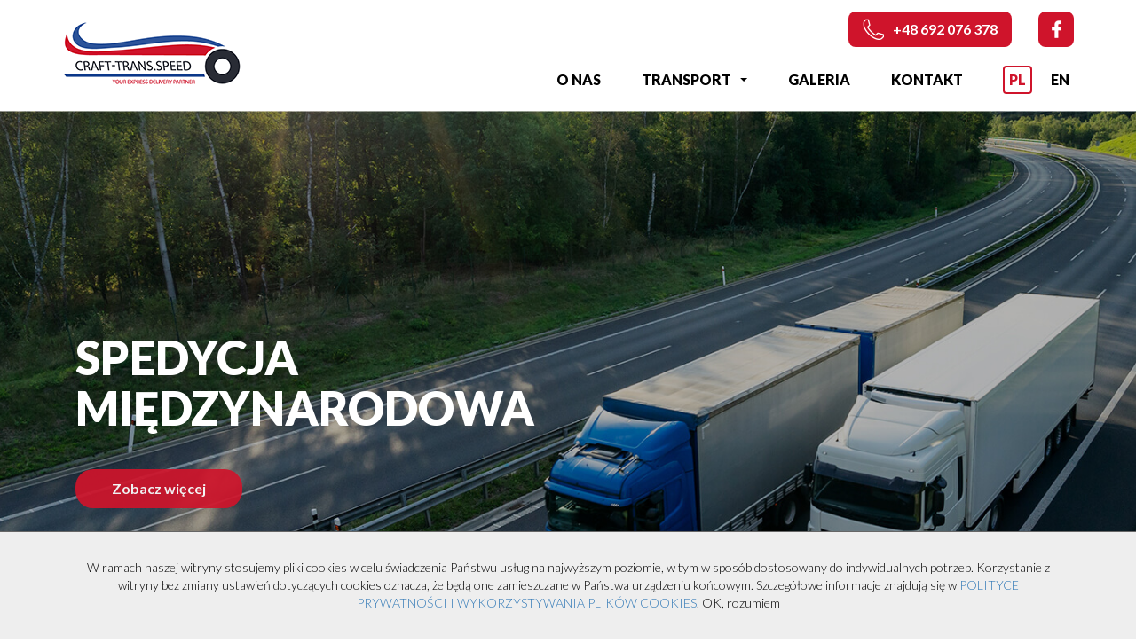

--- FILE ---
content_type: text/html; charset=UTF-8
request_url: https://www.craft-trans-speed.pl/
body_size: 5221
content:
<!doctype html>
<html lang="pl">
<head>
<base href="https://www.craft-trans-speed.pl" />
<title>Craft Trans Speed</title>
<meta http-equiv="Content-Type" content="text/html; charset=utf-8" />
<meta http-equiv="pragma" content="no-cache" />
<meta http-equiv="cache-control" content="no-cache" />
<meta name="Revisit-after" content="3 days" />
<meta name="ROBOTS" content="index, follow" />
<meta name="Keywords" content="" />
<meta name="Description" content="" />
<meta name="author" content="cdweb.pl" />
<link href="favicon.ico" rel="shortcut icon" />
<meta name="viewport" content="width=device-width, initial-scale=1">
<link rel="preconnect" href="https://fonts.googleapis.com">
<link rel="preconnect" href="https://fonts.gstatic.com" crossorigin>
<link href="https://fonts.googleapis.com/css2?family=Lato:wght@300;400;700;900&display=swap" rel="stylesheet">
<link rel="stylesheet" href="templates/styles.min.css">
<link href="engine/crm/images/style_small.css?=1508266143" media="screen" rel="stylesheet" type="text/css" />
<link rel="canonical" href="https://www.craft-trans-speed.pl/" />
<script type="text/javascript" src="engine_tools/jscript/start.php?vars=V3lwZcWCbmlqIHd5bWFnYW5lIHBvbGU6IHsjRklFTEQjfXx8fE5pZSBwb2RhxYJlxZsgYWRyZXN1IGUtbWFpbHx8fEFkcmVzdSBlLW1haWwgamVzdCBuaWVwb3ByYXdueXx8fC98fHx3d3cuY3JhZnQtdHJhbnMtc3BlZWQucGx8fHx8fHxNaW5pbWFsbmEgd2FydG/Fm8SHIGRsYSBwb2xhIHsjRklFTEQjfSB3eW5vc2k6IHsjTUlOUFJJQ0UjfSBQTE58fHw="></script>
<script type="text/javascript" src="engine_tools/jscript/all.js"></script>
</head>
<body class="home">
<div class="site-wrapper">
<nav class="navbar">
<div class="container">
<div class="navbar-header">
<a class="navbar-brand" href="#"><img src="images/logo.png" alt="Logo" class="img-responsive" ></a>
<button type="button" class="navbar-toggle collapsed" data-toggle="collapse" data-target="#mainNav" aria-expanded="false">
<span class="sr-only">Toggle navigation</span>
<span class="icon-bar"></span>
<span class="icon-bar"></span>
<span class="icon-bar"></span>
</button>
</div>
<div class="collapse navbar-collapse" id="mainNav">
<div class="flex">
<div class="navbar__bottom">
<ul class="nav navbar-nav"><li class="dropdown"><a href="https://www.craft-trans-speed.pl/PL-H3/o-nas.html" >O nas </a></li><li class="dropdown"><a  class="dropdown-toggle" data-toggle="dropdown" data-hover="dropdown" role="button" aria-haspopup="true" aria-expanded="false">Transport <span class="caret"></span></a><ul class="dropdown-menu"><li><a href="https://www.craft-trans-speed.pl/PL-H4/transport-paletowy.html">Transport paletowy</a></li><li><a href="https://www.craft-trans-speed.pl/PL-H9/transport-ekspresowy.html">Transport ekspresowy</a></li><li><a href="https://www.craft-trans-speed.pl/PL-H10/transport-dedykowany.html">Transport dedykowany</a></li><li><a href="https://www.craft-trans-speed.pl/PL-H11/spedycja.html">Spedycja</a></li><li><a href="https://www.craft-trans-speed.pl/PL-H12/magazynowanie.html">Magazynowanie</a></li><li><a href="https://www.craft-trans-speed.pl/PL-H13/inne-uslugi.html">Inne usługi</a></li></ul></li><li class="dropdown"><a href="https://www.craft-trans-speed.pl/PL-H14/galeria.html" >Galeria </a></li><li class="dropdown"><a href="https://www.craft-trans-speed.pl/PL-H6/kontakt.html" >Kontakt </a></li></ul>
<ul class="nav navbar-langs">
<li class="active"><a href="2L">PL</a></li>
<li><a href="26L">EN</a></li>
</ul>
</div>
<div class="navbar__top">
<a href="tel:+48 692 076 378" class="btn btn--secondary phone">
<img src="images/icon_phone.png" alt="">
+48 692 076 378
</a>
<ul class="list-unstyled nav-socials">
<li><a href="https://www.facebook.com/CraftTrans/" class="btn btn--secondary" target="_blank"><img src="images/icon_facebook.png" alt="Facebook"></a></li>
<!--<li><a href="" class="btn btn--secondary" target="_blank"><img src="images/icon_youtube.png" alt="YouTube"></a></li>-->
</ul>
</div>
</div>
</div>
</div>
</nav>
<header class="header header--slider swiper">
<div class="swiper-wrapper">
<div class="swiper-slide text-center slider1" >
<div class="container">
<h1 class="header__title">Transport<br>Polska - Irlandia</h1>
<div class="header__buttons">
<a href="" class="btn btn--secondary">Zobacz więcej</a>
</div>
</div>
</div>
<div class="swiper-slide text-center slider2">
<div class="container">
<h2 class="header__title">Spedycja międzynarodowa</h2>
<div class="header__buttons">
<a href="" class="btn btn--secondary">Zobacz więcej</a>
</div>
</div>
</div>
<div class="swiper-slide text-center slider3">
<div class="container">
<h2 class="header__title">Cała Europa w zasięgu ręki</h2>
<div class="header__buttons">
<a href="" class="btn btn--secondary">Zobacz więcej</a>
</div>
</div>
</div>
</div>
<div class="swiper-pagination"></div>
</header>
<main class="content-wrapper">
<section id="section-1" class="section section--text reverse text-center">
<div class="section__img-wrapper">
<img src="images/section.jpg" alt="" class="section__img img-responsive" data-aos="fade" data-aos-delay="300" data-aos-anchor="#section-1 .container">
</div>
<div class="container">
<div class="row">
<div class="col col-xs-12 col-md-6">
<h2 class="section__title" data-aos="fade-up" data-aos-delay="400" data-aos-anchor="#section-1 .container">Stałe linie<br><span style="text-transform: none;">Polska-Irlandia-Polska</span></h2>
<div class="section__content" data-aos="fade-up" data-aos-delay="500" data-aos-anchor="#section-1 .container">
<p>Specjalizujemy się w transporcie Polska-Irlandia-Polska. Znajomość kraju, doświadczenie oraz 13 letnia praktyka na tej linii pozwala nam na wykonywanie dla państwa usług na najwyższym poziomie. </p>     <p>
Odbierzemy państwa towar z każdego zakątka w Polsce i dowieziemy do dowolnego punktu w Irlandii, nie wyłączając Irlandii Północnej.
Docieramy do Irlandii płynąć bezpośrednio z Francji, omijając Anglię, zależnie od potrzeb klienta. Nie boimy się brexitu, nasze towary w dużej części przejeżdżają przez Anglię. Wyróżnia nas wykonywanie procedury tranzytu T2 oraz obsługi  celnej. Skraca to czas transportu i powoduje obniżenie kosztów dostaw.
</p>
</div>
<div class="section__buttons" data-aos="fade" data-aos-delay="900" data-aos-anchor="#section-1 .container">
<a href="https://www.craft-trans-speed.pl/PL-H3/o-nas.html" class="btn btn--arrow">
<span class="arrow arrow--before"></span>
Poznaj więcej szczegółów
<span class="arrow arrow--after"></span>
</a>
</div>
</div>
</div>
</div>
</section>
<section id="section-2" class="section section--two-cols-with-gallery section--offer">
<div class="container">
<div class="row">
<div class="flex">
<div class="col col-xs-12 col-md-5 col--content">
<h2 class="section__title" data-aos="fade-up" data-aos-delay="300" data-aos-anchor="#section-2 .container">Oferta</h2>
<div class="section__content" data-aos="fade-up" data-aos-delay="400" data-aos-anchor="#section-2 .container">
<p>Nasza firma dysponuje szerokim wachlarzem usług transportu i spedycji m.in.:<ul>
<li> spedycja międzynarodowa, </li>
<li> transport drobnicowy oraz całopojazdowy,</li>
<li> transport ekspresowy, </li>
<li> transport dedykowany, </li>
<li> krótkoterminowe, długoterminowe magazynowanie w Polsce lub Irlandii, zależne od towaru</li>
<li> organizacja transportu chłodnią lub naczepą niskopodwoziową (tylko usługi spedycyjne).</li></ul>
Dostosowujemy się do potrzeb klienta, jeśli nie posiadamy jakiegoś rodzaju wymaganego transportu, to nasz dział spedycyjny zadba o odpowiedni pojazd.
</p>
</div>
</div>
<div class="col col-xs-12 col-md-7">
<div class="section__gallery row">
<div class="flex">
<div class="col col-xs-12 col-sm-6 col-lg-4" data-aos="fade" data-aos-delay="800" data-aos-anchor="#section-2 .container">
<a href="https://www.craft-trans-speed.pl/PL-H4/transport-paletowy.html" class="gallery__link">
<div class="gallery__item text-center">
<div class="gallery__img-wrapper">
<img src="images/transport_paletowy.png" alt="" class="gallery__img img-responsive">
</div>
<h3 class="gallery__title">Transport paletowy</h3>
</div>
</a>
</div>
<div class="col col-xs-12 col-sm-6 col-lg-4" data-aos="fade" data-aos-delay="900" data-aos-anchor="#section-2 .container">
<a href="https://www.craft-trans-speed.pl/PL-H9/transport-ekspresowy.html" class="gallery__link">
<div class="gallery__item text-center">
<div class="gallery__img-wrapper">
<img src="images/transport_ekspresowy.png" alt="" class="gallery__img img-responsive">
</div>
<h3 class="gallery__title">Transport ekspresowy</h3>
</div>
</a>
</div>
<div class="col col-xs-12 col-sm-6 col-lg-4" data-aos="fade" data-aos-delay="1000" data-aos-anchor="#section-2 .container">
<a href="https://www.craft-trans-speed.pl/PL-H10/transport-dedykowany.html" class="gallery__link">
<div class="gallery__item text-center">
<div class="gallery__img-wrapper">
<img src="images/transport_dedykowany.png" alt="" class="gallery__img img-responsive">
</div>
<h3 class="gallery__title">Transport dedykowany</h3>
</div>
</a>
</div>
<div class="col col-xs-12 col-sm-6 col-lg-4" data-aos="fade" data-aos-delay="1100" data-aos-anchor="#section-2 .container">
<a href="https://www.craft-trans-speed.pl/PL-H11/spedycja.html" class="gallery__link">
<div class="gallery__item text-center">
<div class="gallery__img-wrapper">
<img src="images/spedycja.png" alt="" class="gallery__img img-responsive">
</div>
<h3 class="gallery__title">Spedycja</h3>
</div>
</a>
</div>
<div class="col col-xs-12 col-sm-6 col-lg-4" data-aos="fade" data-aos-delay="1200" data-aos-anchor="#section-2 .container">
<a href="https://www.craft-trans-speed.pl/PL-H12/magazynowanie.html" class="gallery__link">
<div class="gallery__item text-center">
<div class="gallery__img-wrapper">
<img src="images/magazynowanie.png" alt="" class="gallery__img img-responsive">
</div>
<h3 class="gallery__title">Magazynowanie</h3>
</div>
</a>
</div>
<div class="col col-xs-12 col-sm-6 col-lg-4" data-aos="fade" data-aos-delay="1300" data-aos-anchor="#section-2 .container">
<a href="https://www.craft-trans-speed.pl/PL-H13/inne-uslugi.html" class="gallery__link">
<div class="gallery__item text-center">
<div class="gallery__img-wrapper">
<img src="images/inne_uslugi.png" alt="" class="gallery__img img-responsive">
</div>
<h3 class="gallery__title">Inne usługi</h3>
</div>
</a>
</div>
</div>
</div>
</div>
</div>
</div>
</div>
</section>
<section id="section-3" class="section section--text text-center">
<div class="section__img-wrapper">
<img src="images/section2.jpg" alt="" class="section__img img-responsive" data-aos="fade" data-aos-delay="300" data-aos-anchor="#section-3 .container">
</div>
<div class="container">
<div class="row">
<div class="col col-xs-12 col-md-6 col-md-offset-6">
<h2 class="section__title" data-aos="fade-up" data-aos-delay="400" data-aos-anchor="#section-3 .container">Dodatkowy<br>atut</h2>
<div class="section__content" data-aos="fade-up" data-aos-delay="500" data-aos-anchor="#section-3 .container">
<p>Oferujemy usługi przeładunkowe w Irlandii za pomocą samochodu wyposażonego w  windę załadowczą. Winda w samochodzie dostawczym ułatwia i usprawnia pracę na załadunkach i rozładunkach. Posiadając magazyn w Polsce jak i w Irlandii możemy zaoferować odebranie towarów kilka dni przed planowanym wyjazdem oraz za pomocą wózka widłowego załadować towar na docelowy środek transportu.</p>
</div>
<div class="section__buttons" data-aos="fade" data-aos-delay="900" data-aos-anchor="#section-3 .container">
<!--<a href="" class="btn btn--arrow">
<span class="arrow arrow--before"></span>
Poznaj więcej szczegółów
<span class="arrow arrow--after"></span>
</a>
-->
</div>
</div>
</div>
</div>
</section>
<section id="section-4" class="section section--text section--map reverse text-center">
<div class="container">
<div class="row">
<div class="col col-xs-12 col-md-6">
<h2 class="section__title" data-aos="fade-up" data-aos-delay="400" data-aos-anchor="#section-4 .container"> Cała Europa w zasięgu ręki</h2>
<div class="section__content" data-aos="fade-up" data-aos-delay="500" data-aos-anchor="#section-4 .container">
<p>Nasza stała linia to Polska-Irlandia-Polska, lecz nie ograniczamy się tylko do niej. Świadczymy usługi na terenie całej Unii Europejskiej i między wyspami. Zleć nam do zorganizowanie transportu dla twojego ładunku, my go wycenimy i zapewnimy szybki kontakt z sympatycznym i wykwalifikowanym personelem. Nasz personel ciągle podnosi swoje kwalifikacje poprzez udział w szkoleniach, aby zapewnić państwu jak najwyższy standard usług. Z nami twój towar dojedzie na czas!</p>
</div>
</div>
</div>
</div>
<div class="section__img-wrapper">
<img src="images/mapa.png" alt="" class="section__img img-responsive" data-aos="fade" data-aos-delay="300" data-aos-anchor="#section-4 .container">
</div>
</section>
<section id="section-5" class="section section--gallery">
<div class="container">
<div class="row">
<div class="flex">
<div class="col col-xs-12 col-sm-6 col-md-3" data-aos="fade-up" data-aos-delay="300" data-aos-anchor="#section-5 .container">
<div class="gallery__item text-center">
<div class="gallery__img-wrapper">
<img src="images/oszczednosc_czasu.png" alt="" class="gallery__img img-responsive">
</div>
<h3 class="gallery__title">Oszczędność czasu</h3>
<p class="gallery__desc">Priorytet jest u nas standardem, dostarczamy aż 99% towarów na czas.</p>
</div>
</div>
<div class="col col-xs-12 col-sm-6 col-md-3" data-aos="fade-up" data-aos-delay="400" data-aos-anchor="#section-5 .container">
<div class="gallery__item text-center">
<div class="gallery__img-wrapper">
<img src="images/sprawdzony_przewoznik.png" alt="" class="gallery__img img-responsive">
</div>
<h3 class="gallery__title">Sprawdzony przewoźnik</h3>
<p class="gallery__desc">Nasza firma bazuje na godnych zaufania kierowcach z wieloletnim doświadczeniem.</p>
</div>
</div>
<div class="col col-xs-12 col-sm-6 col-md-3" data-aos="fade-up" data-aos-delay="500" data-aos-anchor="#section-5 .container">
<div class="gallery__item text-center">
<div class="gallery__img-wrapper">
<img src="images/szeroka_oferta.png" alt="" class="gallery__img img-responsive">
</div>
<h3 class="gallery__title">Szeroka oferta</h3>
<p class="gallery__desc">Oferujemy obszerny zakres usług transportowych jak i spedycyjnych.</p>
</div>
</div>
<div class="col col-xs-12 col-sm-6 col-md-3" data-aos="fade-up" data-aos-delay="600" data-aos-anchor="#section-5 .container">
<div class="gallery__item text-center">
<div class="gallery__img-wrapper">
<img src="images/100_procent_satysfakcji.png" alt="" class="gallery__img img-responsive">
</div>
<h3 class="gallery__title">100% satysfakcji</h3>
<p class="gallery__desc">Przewieź z nami! Zapewniamy kontakt z wykwalifikowanym zespołem. Zaoszczędzisz czas i pieniądze.</p>
</div>
</div>
</div>
</div>
</div>
</section>
</main>
<footer class="footer">
<div class="footer__top text-center">
<div class="container">
<div class="row">
<div class="flex header">
<div class="col col-xs-12">
<h2 class="footer__title">Napisz do nas</h2>
</div>
<div class="col col-xs-12">
<a href="https://www.craft-trans-speed.pl/PL-H15/formularz-kontaktowy.html" class="btn btn--secondary">Formularz kontaktowy</a>
</div>
</div>
</div>
<div class="row">
<div class="flex content">
<div class="col col-xs-12">
<img src="images/logo_white.png" alt="" class="footer__img img-responsive">
</div>
<div class="col col-xs-12 col--address">
<p class="company"><strong>Siedziba Polska:</strong></p>
<p>Craft-Trans.Speed Sylwia Szklarz<br />
Al. 1-go Maja 26<br />
29-105 Oleszno<br />
NIP: 6561940175<br />
TRANS ID: 680026
</p>
</div>
<div class="col col-xs-12 col--contact">
<p class="company"><strong>Siedziba Irlandia:</strong></p>
<p><br />
Craft-Trans.Speed <br />
Unit 2 Rethleek<br />
Dunboyne Co.meath <br />
A86RW73<br />
Tel.: <a href="tel: +353 87 979 12 41"> +353 87 979 12 41</a>
</p>
</div>
<div class="col col-xs-12 col--contact">
<p class="company"><strong>Kontakt:</strong></p>
<p><br />
Biuro: <a href=" +48 604 933 021"> +48 604 933 021</a><br />
Transport: <a href=" +48 692 076 378"> +48 692 076 378</a><br />
e-mail: <a href="biuro@craft-trans-speed.pl">biuro@craft-trans-speed.pl</a><br />
<br />
<br />
</p>
</div>
<div class="col col-xs-12 col--socials">
<p>Jesteśmy na:</p>
<ul class="list-unstyled nav-socials">
<li><a href="https://www.facebook.com/CraftTrans/" class="btn btn--white"><img src="images/icon_facebook_dark.png" alt="Facebook"></a></li>
<!--<li><a href="" class="btn btn--white"><img src="images/icon_youtube_dark.png" alt="YouTube"></a></li>-->
</ul>
</div>
</div>
</div>
</div>
</div>
<div class="footer__bottom text-center">
<div class="container">
<div class="row">
<div class="flex">
<!--<div class="col col-xs-12">
<p></p>
<ul class="list-unstyled">
<li><a href="#">O nas</a></li>
<li><a href="#">Spedycja</a></li>
<li><a href="#">Transport</a></li>
<li><a href="#">Galeria</a></li>
<li><a href="#">Nasza flota</a></li>
</ul>
</div>
-->
<div class="col col-xs-12">
<p>Przewozimy:</p>
<div><br />
</div>
<ul class="list-unstyled columns-2">
<li>artykuły wymagające kontrolowanej temperatury</li>
<li>materiały elektryczne</li>
<li>artykuły metalowe </li>
<li>samochody i inne pojazdy </li>
<li>wyroby drewniane </li>
<li>wyroby plastikowe </li>
<li>wyroby papierowe</li>
<li>i wiele innych </li>
</ul>
</div>
<div class="col col-xs-12">
<p>FAQ</p>
<ul class="list-unstyled">
<li><a href="https://www.craft-trans-speed.pl/PL-H28/faq.html#1">Jaki jest czas realizacji zlecenia?</a></li>
<li><a href="https://www.craft-trans-speed.pl/PL-H28/faq.html#2">Pakowanie i bezpieczeństwo</a></li>
<li><a href="https://www.craft-trans-speed.pl/PL-H28/faq.html#3">Jaki tabor oferujemy?</a></li>
<li><a href="https://www.craft-trans-speed.pl/PL-H28/faq.html#4">Jak można zapłacić za usługę?</a></li>
</ul>
</div>
</div>
</div>
</div>
</div>
</footer>
</div>
<script src="templates/js_szablon/vendors.min.js"></script>
<script src="templates/js_szablon/scripts.min.js"></script>
<script>
AOS.init({
disable: 'mobile',
duration: 700,
once: true
});
</script>
<style>
.head-page-information { width:100%; position:fixed; z-index:99999; bottom:0; background:#eee; border-top:#666666 solid 1px; }
.content-head-information { max-width:1140px; padding:30px 20px; position:relative; bottom:0px; font-size:14px; line-height:20px; color:#000;  margin: 0 auto; z-index:1000000; height:100%; text-align:center; }
.close_cookie_info { cursor:pointer; }
@media (max-width:499px){
.content-head-information {
max-width:100%;
margin:0px 0;font-size:16px}
.content-head-information span {
width:100%;
margin:34px 0;}
.head-page-information { position: relative}
}
</style>
<div class="head-page-information">
<div class="content-head-information">
W ramach naszej witryny stosujemy pliki cookies w celu świadczenia Państwu usług na najwyższym poziomie, w tym w sposób dostosowany do indywidualnych potrzeb. Korzystanie z witryny bez zmiany ustawień dotyczących cookies oznacza, że będą one zamieszczane w Państwa urządzeniu końcowym. Szczegółowe informacje znajdują się w <a >POLITYCE PRYWATNOŚCI I WYKORZYSTYWANIA PLIKÓW COOKIES</a>.
<span class="close_cookie_info" onClick=
"$(this).parent().slideUp('slow');
$.ajax({
url: '?launch_macro=cms-init-body',
type: 'POST',
data: 'set_cookie=cookie_on'
});">
OK, rozumiem
</span>
</div>
</div>
<script type="text/javascript" src="engine_tools/fancybox/jquery.mousewheel-3.0.6.pack.js"></script>
<script type="text/javascript" src="engine_tools/fancybox/jquery.fancybox.js"></script>
<link rel="stylesheet" type="text/css" href="engine_tools/fancybox/jquery.fancybox.css" media="screen" />
<link rel="stylesheet" type="text/css" href="engine_tools/fancybox/helpers/jquery.fancybox-buttons.css" />
<script type="text/javascript" src="engine_tools/fancybox/helpers/jquery.fancybox-buttons.js"></script>
<link rel="stylesheet" type="text/css" href="engine_tools/fancybox/helpers/jquery.fancybox-thumbs.css" />
<script type="text/javascript" src="engine_tools/fancybox/helpers/jquery.fancybox-thumbs.js"></script>
<script type="text/javascript" src="engine_tools/fancybox/helpers/jquery.fancybox-media.js"></script>
</body>
</html>

<!-- exe[0.137] db_q[214] db_q_t[0.028] db_q_t_a[0.000129] db_q_kb[0] buffer_s[32.57kb] -->

--- FILE ---
content_type: application/javascript
request_url: https://www.craft-trans-speed.pl/engine_tools/jscript/all.js
body_size: 118324
content:
//afkjgekakt.js

//var LANG_CODE = TabsReadCookie("LANG_CODE");

//blobkowanie selekcji
function disableSelection(fld) {
	fld.onselectstart = function() {
		return false;
	};
	fld.unselectable = "on";
	fld.style.MozUserSelect = "none";
}
//

//zakoduj
function urlencode(txt) {
	try {
		txt = txt.replace(/ó/g, '-4lrklewj-');
	} catch (e) {
	}
	try {
		txt = txt.replace(/Ó/g, '-4lrklewj2-');
	} catch (e) {
	}
	txt = escape(txt);
	return(txt);
}
//

//wyswietl potwierdzenie
function Confirm(text, location) {
	if (confirm(text))
		this.location.href = location;
}
//

//potwierdzenie z wklepywaniem tekstu
function Confirm_(text, location, pswd) {
	var echo = prompt(text, "");
	if (echo != null && echo == pswd) {
		parent.location.href = location;
	}
}
//

//flashe
function dslakflasgas() {
	for (i = 1; i < 100; i++) {
		fld = document.getElementById('flassssshhhhh_' + i + '');
		if (fld) {
			dd = String(fld.innerHTML);
			dd = dd.replace('<!--', '');
			dd = dd.replace('-->', '');
			fld.innerHTML = dd;
			fld.style['display'] = 'block';
		}
	}
}
//

//przegladarka
if (document.all) {
	var mozilla_ff = false;
} else {
	var mozilla_ff = true;
}
//

//tooltip administracyjny
CoreTooltip = new Object;
CoreTooltip.init = function() {

	//obiekt
	CT = new Object();
	//

	//tworz DIV
	CT.base = document.createElement('div');
	CT.base.style['background'] = '#ffffff';
	//

}
CoreTooltip.init();
//

function debugTrace(txt) {
	if (document.getElementById('dsaljfahfkaejiogbaei')) {
		div = document.getElementById('dsaljfahfkaejiogbaei');
		div.innerHTML = txt + div.innerHTML;
	} else {
		div = document.createElement("div");
		div.id = "dsaljfahfkaejiogbaei";
		div.className = "quickCronNotifyDiv";
		div.style['width'] = '300px';
		div.style['height'] = '200px';
		div.style['left'] = '150px';
		div.style['top'] = '150px';
		div.style['overflow'] = 'scroll';
		div.style['fontSize'] = '9px';
		div.style['fontFamily'] = 'Arial';
		div.style['background'] = '#000000';
		div.innerHTML = txt;
		//div.style['display'] = 'none';
	}
	document.body.appendChild(div);
}

//AJAX2 - Mutual exclusion patch
var AJAX_MUTUAL_EXCLUSION_PATCH_START_AGAIN = 0;
var AJAX_MUTUAL_EXCLUSION_PATCH_ARRAY = new Array();
var AJAX_MUTUAL_EXCLUSION_PATCH_STATUS = new Array();
AJAX_MUTUAL_EXCLUSION_PATCH_STATUS[1] = 'incomplete';
var AJAX_MUTUAL_EXCLUSION_PATCH_I = 0;
var AJAX_MUTUAL_EXCLUSION_PATCH_ACTUAL = 1;
var AJAX_CACHE_ARRAY = new Array();
var AJAX_CACHE_ARRAY_GO = 0;
function AJAXMutualExclusionPatch() {

	//klasa inicjujaca wysylke
	this.Go = function(url, func, vars) {

		//alert('robie ajaxa numer'+AJAX_MUTUAL_EXCLUSION_PATCH_ACTUAL);

		//zakoncz biezacego ajaxa
		var http;
		var varInt = 0;
		AJAX_MUTUAL_EXCLUSION_PATCH_START_AGAIN = 0;
		//

		//FIREFOX
		//IE
		if (window.ActiveXObject) {
			http = new ActiveXObject("Microsoft.XMLHTTP");
			if (http) {
				http.open("GET", url, true);
				http.onreadystatechange = function() {
					if (http.readyState == 4 && http.status == 200) {
						response = escape(http.responseText);
						window.setTimeout('' + func + '(\'' + response + '\', \'' + vars + '\')', 0);
						AJAX_CACHE_ARRAY_GO = 0;
						window.setTimeout('AJAX.GetFromCache()', 0);
					}
				}
				http.setRequestHeader('Accept', 'message/x-formresult')
				http.setRequestHeader('Content-Type', 'text/html; charset=utf-8')
				http.send(null);
			}
		} else if (window.XMLHttpRequest) {
			nw = new Date();
			txtForQuickCron = ('<hr>' + nw.getMinutes() + ':' + nw.getSeconds() + ':' + nw.getMilliseconds() + ' START ' + func + ' <a href="' + url + '">link</a>');
			timeVal = nw.getTime();
			http = new XMLHttpRequest();
			http.open("GET", url, true);
			http.setRequestHeader('Accept', 'message/x-formresult')
			http.setRequestHeader('Content-Type', 'text/html; charset=utf-8')
			//http.setRequestHeader('Content-Type', 'application/x-www-form-urlencoded');
			//http.overrideMimeType('text/xml');
			//http.setRequestHeader('Connection-Close','true')
			http.send(null);
			http.onreadystatechange = function() {
				try {
					if (http.readyState == 4) {
						if (http.status == 200) {
							nw = new Date();
							timeVal2 = nw.getTime();
							//top.QuickCronNotify2('<div>'+txtForQuickCron+'<br />'+nw.getMinutes()+':'+nw.getSeconds()+':'+nw.getMilliseconds()+' END '+func+' ('+varInt+')('+((timeVal2-timeVal)/1000)+')</div>');
							response = escape(http.responseText);
							eval('' + func + '(\'' + response + '\', \'' + vars + '\')');
							AJAX_CACHE_ARRAY_GO = 0;
							window.setTimeout('AJAX.GetFromCache()', 0) // przyjmuj zlecenia na AJAXa co 500ms
						} else {
							nw = new Date();
							timeVal2 = nw.getTime();
							//alert('Wystąpił problem z odpowiedzą');
							//QuickCronNotify2('<br />'+((timeVal2-timeVal)/1000));
							varInt++;
						}
					} else {
						nw = new Date();
						timeVal2 = nw.getTime();
						//QuickCronNotify2('<br />'+((timeVal2-timeVal)/1000));
						varInt++;
					}
					if (varInt >= 30) {
						//alert('Połączenie z serwerem zostało przerwane - funkcja: '+func);
					}
				} catch (e) {
					//alert('Złapany wyjątek: ' + e + e.description);
				}
			}

		}
		//

	}
	//

	//kolejkonowanie - mutual exclusion
	this.Send = function(url, func, vars) {
		this.Go(url, func, vars);
		/*
		 AJAX_MUTUAL_EXCLUSION_PATCH_I++;
		 AJAX_CACHE_ARRAY[AJAX_MUTUAL_EXCLUSION_PATCH_I] = new Array();
		 AJAX_CACHE_ARRAY[AJAX_MUTUAL_EXCLUSION_PATCH_I]['url'] = url;
		 AJAX_CACHE_ARRAY[AJAX_MUTUAL_EXCLUSION_PATCH_I]['func'] = func;
		 AJAX_CACHE_ARRAY[AJAX_MUTUAL_EXCLUSION_PATCH_I]['vars'] = vars;
		 AJAX_CACHE_ARRAY[AJAX_MUTUAL_EXCLUSION_PATCH_I]['completed'] = 0;
		 window.setTimeout("AJAX.GetFromCache()", 0);
		 */
		/*
		 AJAX_MUTUAL_EXCLUSION_PATCH_I++;
		 AJAX_MUTUAL_EXCLUSION_PATCH_STATUS[AJAX_MUTUAL_EXCLUSION_PATCH_I] = 'incomplete';
		 AJAX_MUTUAL_EXCLUSION_PATCH_ARRAY[AJAX_MUTUAL_EXCLUSION_PATCH_I] = new Array();
		 AJAX_MUTUAL_EXCLUSION_PATCH_ARRAY[AJAX_MUTUAL_EXCLUSION_PATCH_I]['url'] = url;
		 AJAX_MUTUAL_EXCLUSION_PATCH_ARRAY[AJAX_MUTUAL_EXCLUSION_PATCH_I]['func'] = func;
		 AJAX_MUTUAL_EXCLUSION_PATCH_ARRAY[AJAX_MUTUAL_EXCLUSION_PATCH_I]['vars'] = vars;
		 //alert(func + AJAX_MUTUAL_EXCLUSION_PATCH_I + ' ----- ' + AJAX_MUTUAL_EXCLUSION_PATCH_START_AGAIN);
		 //if(AJAX_MUTUAL_EXCLUSION_PATCH_I == 1 || AJAX_MUTUAL_EXCLUSION_PATCH_START_AGAIN == 1){
		 if(AJAX_MUTUAL_EXCLUSION_PATCH_I >= 1 || AJAX_MUTUAL_EXCLUSION_PATCH_START_AGAIN == 1){
		 AJAX_MUTUAL_EXCLUSION_PATCH_STATUS[AJAX_MUTUAL_EXCLUSION_PATCH_I] = 'ok';
		 this.Go(url, func, vars);
		 }else{
		 //polec po GetFromCache
		 //window.setTimeout('AJAX2.GetFromCache()', 0);
		 }
		 */
	}
	//

	//zwroc pierwsza pusta wartosc z cache'a
	this.GetFromCache = function() {
		if (AJAX_CACHE_ARRAY_GO == 0) {
			for (i = 1; i <= AJAX_CACHE_ARRAY.length; i++) {
				if (AJAX_CACHE_ARRAY[i] && AJAX_CACHE_ARRAY[i]['completed'] == 0) {
					AJAX_CACHE_ARRAY_GO = 1;
					AJAX_CACHE_ARRAY[i]['completed'] = 1;
					this.Go(AJAX_CACHE_ARRAY[i]['url'], AJAX_CACHE_ARRAY[i]['func'], AJAX_CACHE_ARRAY[i]['vars']);
					break;
				}
			}
		}
		/*
		 var completed = 1;
		 for(i=1; i<=AJAX_MUTUAL_EXCLUSION_PATCH_I; i++){
		 if(AJAX_MUTUAL_EXCLUSION_PATCH_STATUS[i] == 'incomplete'){
		 AJAX_MUTUAL_EXCLUSION_PATCH_STATUS[i] = 'ok';
		 AJAX_MUTUAL_EXCLUSION_PATCH_ACTUAL = i;
		 this.Go(AJAX_MUTUAL_EXCLUSION_PATCH_ARRAY[i]['url'], AJAX_MUTUAL_EXCLUSION_PATCH_ARRAY[i]['func'], AJAX_MUTUAL_EXCLUSION_PATCH_ARRAY[i]['vars']);
		 completed = 0;
		 }
		 }
		 
		 //jezeli wszystkie sa skonczone, to daj infor by w this.Send na nowo ruszal
		 if(completed == 1){
		 AJAX_MUTUAL_EXCLUSION_PATCH_START_AGAIN = 1;
		 }
		 //
		 */
	}
	//

}
AJAX2 = new AJAXMutualExclusionPatch();
AJAX = new AJAXMutualExclusionPatch();
//

//zmien email
function JavEMail(mail) {
	mail = String(mail);
	mail = mail.replace("]xyXoOsxP[", "@");
	parent.location.href = 'mailto:' + mail;
}
//

//chop
function JavChopField(fld, len, ret) {

	if (fld) {

		if (ret) {
			var kk = len - fld.value.length;
			if (kk < 0) {
				kk = 0;
			}
			document.getElementById(ret).innerHTML = kk;
		}

		fld.setAttribute('maxlength', len);
		len -= 1;

		if (fld.value.length > len) {

			fld.value = fld.value.slice(0, len + 1);

		}

	}

}
//

//funkcja do wyswietlania tooltipa
function JavShowTooltip(e, txt, vars) {

	//wybierz zmienne z vars
	var cfg = new Array();
	if (vars) {
		vars = vars.split(";");
		for (i = 0; i < vars.length; i++) {
			a = vars[i].split(":");
			cfg[a[0]] = a[1];
		}
	}
	if (!cfg['wid']) {
		cfg['wid'] = 0;
	}

	//zmienne
	if (txt) {
		objText = txt;
	} else {
		if (e) {
			if (e.target.alt) {
				objText = e.target.alt;
			} else {
				objText = e.target.title;
			}
		} else {
			if (window.event.srcElement.alt) {
				objText = window.event.srcElement.alt;
			} else {
				objText = window.event.srcElement.title;
			}
		}
	}

	//jezeli podano tekst
	if (objText) {

		//tworz obiekty do tooltipa

		//obiekt bazowy
		if (!document.getElementById('objTooltip_')) {
			objTooltip = document.createElement('div');
			objTooltip.id = 'objTooltip_';
		}
		objTooltip.className = 'tooltip';
		objTooltip.style['zIndex'] = '9999';
		objTooltip.innerHTML = objText;
		objTooltip.style.display = 'block';
		if (cfg['wid'] > 0) {
			objTooltip.style.width = cfg['wid'] + 'px';
		}
		//

		//maksymalne wlk ekranu
		var pageScroll = new Array();
		pageScroll = getPageScroll();
		var pageSize = new Array();
		pageSize = getPageSize();
		//

		//ustal pozycje myszki
		offX = (e) ? e.pageX : event.clientX;
		offY = (e) ? e.pageY : event.clientY;
		if (!offX || !offY) {
			var offX = e.clientX + document.body.scrollLeft;
			var ScrollTop = (document.documentElement.scrollTop > 0) ? document.documentElement.scrollTop : document.body.scrollTop;
			var offY = e.clientY + ScrollTop;
		}

		//

		//sprawdz max wysokosc
		if (cfg['hei'] > 0) {
			maxhei = pageSize[3] - cfg['hei'] - 50;
			if (offY > maxhei) {
				offY = offY - 30 - cfg['hei'];
				//alert(max+' '+offY);dsafdsagdas;
			}
		} else {
			maxhei = pageSize[3] - 200;
			if (offY > maxhei) {
				offY = offY - 50;
				//alert(max+' '+offY);dsafdsagdas;
			}
		}
		//

		//ustaw tooltip - nie pozwol wyjechac za prawa lub lewa krawedz

		//pobierz szerokosc i wysokosc
		if (cfg['inplace'] == '1') {
			var sb = 0;
			var sc = 0;
		} else {
			var sb = 15;
			var sc = 20;
		}
		var pageSize = new Array();
		pageSize = getPageSize();
		var referal = pageSize[0] - cfg['wid'] - 100;
		if (offX > referal) {

			//ustaw tooltip
			objTooltip.style.position = 'absolute';
			objTooltip.style.left = (offX - cfg['wid'] - sb) + 'px';
			objTooltip.style.top = (offY + sc) + 'px';
			//

		} else {

			//ustaw tooltip
			objTooltip.style.position = 'absolute';
			objTooltip.style.left = (offX + sb) + 'px';
			objTooltip.style.top = (offY + sc) + 'px';
			//

		}
		//

		//wyswietl tooltip
		document.body.appendChild(objTooltip);
		//

		//

	}
	//

}

function JavShowTooltipHide(obj) {
	//objTooltip.style.display = 'none';
	try {
		document.body.removeChild(objTooltip);
	}
	catch (e) {
	}
	try {
		document.body.removeChild(obj);
	}
	catch (e) {
	}
}
//

//funkcja do obslugi drag & drop

function GalJavDragDrop(e) {

	//przegladarki
	var ns4 = document.layers
	var ie4 = document.all
	var ns6 = document.getElementById && !document.all

	//sprawdz czy zaczac
	if (this) {

		//pobierz obiekt
		objDrag = (e) ? e.target : window.event.srcElement;
		//pobierz obiekt o konkretnym ID, pomin parent i child
		while (objDrag.tagName != "BODY" && objDrag.tagName != "HTML" && objDrag.id != this.id) {
			objDrag = ns6 ? objDrag.parentNode : objDrag.parentElement;
		}

		//wielkosc strony
		var pageSize = new Array();
		pageSize = getPageSize();

		//pobierz pozycje myszki, rozpocznij przesuwanie
		offX = (e) ? e.pageX : event.clientX;
		offY = (e) ? e.pageY : event.clientY;
		tmpX = parseInt(gal.Base.style.left);
		tmpY = parseInt(gal.Base.style.top);
		dragApproved = true;
		document.onmousemove = function() {
			if (dragApproved == true) {

				//kursor
				objDrag.style['cursor'] = 'default';

				//zmienne
				offX2 = (e) ? e.pageX : event.clientX;
				offY2 = (e) ? e.pageY : event.clientY;

				//zabezpiecz przed wyjezdzaniem poza strone
				var doDrag = 1;
				if (offX2 <= 10) {
					doDrag = 0;
				}
				if (offY2 <= 10) {
					doDrag = 0;
				}
				if (offX2 > pageSize[0]) {
					doDrag = 0;
				}
				if (offY2 > pageSize[1]) {
					doDrag = 0;
				}

				if (doDrag == 1) {
					gal.Base.style.position = 'absolute';
					dragLeft = tmpX + offX2 - offX;
					dragRight = tmpY + offY2 - offY;
					gal.Base.style.left = dragLeft + 'px';
					gal.Base.style.top = dragRight + 'px';
				}

			}
		}

		document.onmouseup = function() {
			dragApproved = false;

			if (gal.Base.style.display == 'block') {

				//kursor
				objDrag.style['cursor'] = 'move';

				//zmienne
				var left = gal.Base.style.left;
				var top = gal.Base.style.top;
				left = left.replace("px", "");
				top = top.replace("px", "");

				//zapisz pozycje w ciasteczku
				TabsCreateCookie('_dragPositionX_' + objDrag.id, left);
				TabsCreateCookie('_dragPositionY_' + objDrag.id, top);

			}

		}

	}
}
//

//funkcja do otwierania popupu galerii
function JavImgPopup(picUrl, picWid, picHei, picAlt) {

	//ukryj wszystkie selecty, IE
	if (document.all) {
		//alert(document.body.childNodes.length);
	}
	//

	try {
		objImage.src = 'none';
	}
	catch (err) {
	}

	//pobierz scroll
	var pageScroll = new Array();
	pageScroll = getPageScroll();
	var pageSize = new Array();
	pageSize = getPageSize();
	//

	//dostosuj wlk obrazka do wielkosci ekranu
	var maxSize = pageSize[2] - 100;
	var maxSize2 = pageSize[3] - 50;
	if (picWid > maxSize) {
		picHei = maxSize * picHei / picWid;
		picWid = maxSize;
	}
	if (picHei > maxSize2) {
		picWid = maxSize2 * picWid / picHei;
		picHei = maxSize2;
	}
	picHei = Math.round(picHei);
	picWid = Math.round(picWid);
	//

	var cookie_x = parseInt(TabsReadCookie('_dragPositionX_objClose_'));
	var cookie_y = parseInt(TabsReadCookie('_dragPositionY_objClose_'));

	//znajdz srodek
	var centerW = (((arrayPageSize[0] - 20 - picWid) / 2) + 'px');
	var centerH = (arrayPageScroll[1] + ((arrayPageSize[3] - 35 - picHei) / 2) + 'px');
	var centerW2 = (((arrayPageSize[0] - 20 - picWid) / 2) + 'px');
	var centerH2 = (arrayPageScroll[1] + ((arrayPageSize[3] - 35 - picHei) / 2) + 'px');
	if (cookie_x) {
		//centerW = cookie_x + 'px';
	}
	if (cookie_y) {
		//cookie_y = cookie_y + arrayPageScroll[1];
		//centerH = cookie_y + 'px';
	}
	//

	//zmienne
	var mainBody = document.body.childNodes;

	gal = new Object();
	gal.Width = picWid;
	gal.Height = picHei;
	gal.Ext = (document.all) ? 'gif' : 'png';

	//usun obiekt jezeli juz istnieje
	try {
		if (document.getElementById('dsaljgkaehgeafdakgeajhkhae')) {
			document.body.removeChild(document.getElementById('dsaljgkaehgeafdakgeajhkhae'));
		}
	} catch (e) {
	}
	//

	//tworz obiekt glowny - tabela		
	gal.Base = document.createElement('div');
	//wlascicowsci obiektu
	gal.Base.id = 'dsaljgkaehgeafdakgeajhkhae';
	gal.Base.style['position'] = 'absolute';
	gal.Base.style['left'] = centerW;
	gal.Base.style['top'] = centerH;
	gal.Base.style['zIndex'] = '9999';
	//			
	document.body.insertBefore(gal.Base, document.body.nextSibling);
	//

	//tworz tabele z cieniem na gorze

	table = document.createElement("table");
	table.cellPadding = 0;
	table.cellSpacing = 0;
	gal.Base.appendChild(table);

	tb = document.createElement("tbody");
	table.appendChild(tb);

	tr = document.createElement("tr");
	tb.appendChild(tr);

	td = document.createElement("td");
	td.width = '8px';
	td.height = '8px';
	td.style['background'] = 'url(engine/core/images/bglt.' + gal.Ext + ') repeat-x';
	tr.appendChild(td);

	td = document.createElement("td");
	td.height = '8px';
	td.width = gal.Width + 'px';
	td.style['background'] = 'url(engine/core/images/bgtop.' + gal.Ext + ') repeat-x';
	tr.appendChild(td);

	td = document.createElement("td");
	td.width = '8px';
	td.height = '8px';
	td.style['background'] = 'url(engine/core/images/bgrt.' + gal.Ext + ') repeat-x';
	tr.appendChild(td);

	//

	//tworz tabele z przyciskami

	table = document.createElement("table");
	table.cellPadding = 0;
	table.cellSpacing = 0;
	gal.Base.appendChild(table);

	tb = document.createElement("tbody");
	table.appendChild(tb);

	tr = document.createElement("tr");
	tb.appendChild(tr);

	td = document.createElement("td");
	td.width = '8px';
	td.style['background'] = 'url(engine/core/images/bgleft.' + gal.Ext + ') repeat-y';
	tr.appendChild(td);

	td = document.createElement("td");
	td.width = gal.Width + 'px';
	td.height = '20px';
	td.style['background'] = '#f0f0f0 url(engine/core/images/popup_bg.jpg) repeat-x';
	td.setAttribute("align", "right");
	td.setAttribute("valign", "middle");
	//td.onmousedown = GalJavDragDrop;
	tr.appendChild(td);

	ico1 = document.createElement("img");
	ico1.src = "engine/core/images/popup_save.gif";
	ico1.onmousedown = function() {
		JavShowTooltipHide();
		var loc = picUrl;
		loc = loc.replace("ShowSelfPicture", "SavePicture");
		JavGalleryClose(gal.Base);
		parent.location.href = loc;
	}
	//ico1.onmouseout = function() {JavShowTooltipHide();}; 
	//ico1.onmouseover = JavShowTooltip;
	//switch(LANG_CODE){
	//	default: ico1.alt = 'Save';
	//	case "PL": ico1.alt = 'Zapisz';
	//}
	td.appendChild(ico1);

	sep = document.createElement("textNode");
	sep.innerHTML = '&nbsp; &nbsp;';
	sep.style['cursor'] = 'default';
	td.appendChild(sep);

	ico1 = document.createElement("img");
	ico1.src = "engine/core/images/close.gif";
	ico1.onmousedown = function() {
		JavShowTooltipHide();
		JavGalleryClose(gal.Base);
	}
	//ico1.onmouseout = function() {JavShowTooltipHide();}
	//ico1.onmouseover = JavShowTooltip;
	//switch(LANG_CODE){
	//	default: ico1.alt = 'Close';
	//	case "PL": ico1.alt = 'Zamknij';
	//}
	td.appendChild(ico1);

	td = document.createElement("td");
	td.width = '8px';
	td.style['background'] = 'url(engine/core/images/bgright.' + gal.Ext + ') repeat-y';
	tr.appendChild(td);

	//

	//tworz tabele ze zdjeciem

	table = document.createElement("table");
	table.cellPadding = 0;
	table.cellSpacing = 0;
	gal.Base.appendChild(table);

	tb = document.createElement("tbody");
	table.appendChild(tb);

	tr = document.createElement("tr");
	tb.appendChild(tr);

	td = document.createElement("td");
	td.width = '8px';
	td.style['background'] = 'url(engine/core/images/bgleft.' + gal.Ext + ') repeat-y';
	tr.appendChild(td);

	td = document.createElement("td");
	td.style['background'] = '#ffffff';
	td.width = gal.Width + 'px';
	td.height = gal.Height + 'px';
	tr.appendChild(td);

	iframe = document.createElement("iframe");
	iframe.width = gal.Width;
	iframe.height = gal.Height;
	iframe.setAttribute("frameborder", "0");
	iframe.style['display'] = 'none';
	td.appendChild(iframe);

	preloader = document.createElement("div");
	var a = (gal.Height / 2);
	preloader.innerHTML = '<embed src="engine/core/images/preloader.swf" width="50" height="50">';
	preloader.width = gal.Width;
	preloader.height = gal.Height;
	preloader.align = 'center';
	td.appendChild(preloader);

	image = document.createElement("img");
	image.width = gal.Width;
	image.height = gal.Height;
	image.style['display'] = 'none';
	image.style['position'] = 'absolute';
	image.style['left'] = '8px';
	image.style['top'] = '28px';
	image.onmousedown = function() {
		JavGalleryClose(gal.Base, image);
	}
	image.onload = function() {
		preloader.style['display'] = 'none';
		image.style['display'] = 'block';
		iframe.style['display'] = 'block';
		try {
			divb.style['display'] = 'block';
		} catch (e) {
		}
	}
	td.appendChild(image);
	image.src = picUrl;

	//tworz alt
	if (picAlt) {
		divb = document.createElement("divb");
		divb.style['position'] = 'absolute';
		divb.style['text-align'] = 'left';
		divb.style['display'] = 'none';
		divb.style['float'] = 'left';
		td.appendChild(divb);
		div = document.createElement("div");
		div.innerHTML = picAlt;
		div.style['position'] = 'relative';
		div.style['left'] = '0px';

		div.style['text-align'] = 'left';
		div.style['top'] = '-44px';
		div.style['padding'] = '5px';
		div.style['margin'] = '0px 8px 0px 0px';
		div.style['background'] = '#ffffff';
		div.style['color'] = '#222222';
		div.style['fontSize'] = '9px';
		div.style['fontFamily'] = 'Verdana';
		div.style['fontWeight'] = 'bold';
		div.style['MozOpacity'] = '0.7';
		div.style['border'] = 'solid #444444 1px';
		divb.appendChild(div);
	}
	//

	td = document.createElement("td");
	td.width = '8px';
	td.style['background'] = 'url(engine/core/images/bgright.' + gal.Ext + ') repeat-y';
	tr.appendChild(td);

	//

	//tworz tabele z cieniem na dole

	table = document.createElement("table");
	table.cellPadding = 0;
	table.cellSpacing = 0;
	gal.Base.appendChild(table);

	tb = document.createElement("tbody");
	table.appendChild(tb);

	tr = document.createElement("tr");
	tb.appendChild(tr);

	td = document.createElement("td");
	td.width = '8px';
	td.height = '8px';
	td.style['background'] = 'url(engine/core/images/bglb.' + gal.Ext + ') repeat-x';
	tr.appendChild(td);

	td = document.createElement("td");
	td.height = '8px';
	td.width = gal.Width;
	td.style['background'] = 'url(engine/core/images/bgbottom.' + gal.Ext + ') repeat-x';
	tr.appendChild(td);

	td = document.createElement("td");
	td.width = '8px';
	td.height = '8px';
	td.style['background'] = 'url(engine/core/images/bgrb.' + gal.Ext + ') repeat-x';
	tr.appendChild(td);

	//

}

//czysc chache
function JavGalleryClose(obj) {
	document.body.removeChild(obj);
}
//

// Core code from - quirksmode.org
function getPageScroll() {

	var yScroll;

	if (self.pageYOffset) {
		yScroll = self.pageYOffset;
	} else if (document.documentElement && document.documentElement.scrollTop) {
		yScroll = document.documentElement.scrollTop;
	} else if (document.body) {
		yScroll = document.body.scrollTop;
	}
	arrayPageScroll = new Array('', yScroll)
	return arrayPageScroll;
}
//

// Core code from - quirksmode.org
function getPageSize() {

	var xScroll, yScroll;

	if (window.innerHeight && window.scrollMaxY) {
		xScroll = document.body.scrollWidth;
		yScroll = window.innerHeight + window.scrollMaxY;
	} else if (document.body.scrollHeight > document.body.offsetHeight) {
		xScroll = document.body.scrollWidth;
		yScroll = document.body.scrollHeight;
	} else {
		xScroll = document.body.offsetWidth;
		yScroll = document.body.offsetHeight;
	}

	var windowWidth, windowHeight;
	if (self.innerHeight) {
		windowWidth = self.innerWidth;
		windowHeight = self.innerHeight;
	} else if (document.documentElement && document.documentElement.clientHeight) {
		windowWidth = document.documentElement.clientWidth;
		windowHeight = document.documentElement.clientHeight;
	} else if (document.body) {
		windowWidth = document.body.clientWidth;
		windowHeight = document.body.clientHeight;
	}

	if (yScroll < windowHeight) {
		pageHeight = windowHeight;
	} else {
		pageHeight = yScroll;
	}

	if (xScroll < windowWidth) {
		pageWidth = windowWidth;
	} else {
		pageWidth = xScroll;
	}


	arrayPageSize = new Array(pageWidth, pageHeight, windowWidth, windowHeight)
	return arrayPageSize;
}
//

//funkcja zaznacza wszystkie checkboxy z wybranej grupy
function CheckAllCheckbox(intGroup, check, table) {
	var object = document.getElementById(intGroup);
	if (table) {
		//skrypt zaznacza/odznacza wybrane checkboxy
		dat = table.split(";");
		for (i = 0; i < dat.length; i++) {
			if (dat[i]) {
				var fld = document.getElementById('f_access[' + dat[i] + ']');
				if (fld) {
					if (check == '1') {
						fld.checked = true;
					} else {
						fld.checked = false;
					}
				}
			}
		}
	} else {
		//skrypt zaznacza/odznacza wszystkie checkboxy
	}
}

//funkcja do tworzenia ciasteczek
function TabsCreateCookie(variable, value, time) {

	//jezeli podano czas
	if (time) {
		var date = new Date();
		date.setTime(date.getTime() + (time * 24 * 60 * 60 * 100));
		var expires = "; expires=" + date.toGMTString();
	} else {
		var date = new Date();
		date.setTime(date.getTime() + (9999 * 24 * 60 * 60 * 100));
		var expires = "; expires=" + date.toGMTString();
	}

	//tworz cookie		
	document.cookie = variable + "=" + value + expires + "; path=__PATH__";

}

//funkcja do czytania ciasteczek
function TabsReadCookie(variable)
{
	var names = document.cookie.split(";");
	variable = variable.replace(/^\s*|\s*$/g, "");
	for (i = 0; i < names.length; i++) {
		var v = names[i].split("=");
		v[0] = v[0].replace(/^\s*|\s*$/g, "");
		if (v[0] == variable) {
			return v[1];
			break;
		}
	}
}
//

//wlk ekranu
function GetScreenSize() {
	if (mozilla_ff) {
		window.setTimeout('daljtiaehjoakhea()', 0);
	} else {
		sizes = getPageSize();
		return sizes;
	}
}
function daljtiaehjoakhea() {
	sizes = new Array();
	try {
		sizes = getPageSize();
		if (sizes[0]) {
			return sizes;
		}
	} catch (e) {
	}
	if (sizes[0] == 0) {
		window.setTimeout('daljtiaehjoakhea()', 500);
	}
}
function saveScrollTop(id) {
	fld = document.getElementById(id);
	TabsCreateCookie('dsakjerak' + id, fld.scrollTop);
}
function getScrollTop(id) {
	vr = TabsReadCookie('dsakjerak' + id);
	if (vr > 0) {
		fld = document.getElementById(id);
		fld.scrollTop += vr;
	}
}
//

function daskljgekajihaeha(id, file, wid, hei, roll, przekazywanyURL) // hei2 używane przy rollplayer
{
	fld = document.getElementById('dlasjgkaehfkioaejheq' + id);
	rect = document.getElementById('bannerrect' + id);

	if (mozilla_ff)
	{
		fld2 = document.createElement("embed");
		fld2.id = 'sdkahfaeiohdioahioghaeiogjaiegea' + id;
		fld2.setAttribute("wmode", "transparent");
		//fld2.setAttribute("wmode", "transparent");
		fld2.setAttribute("width", wid);
		fld2.setAttribute("height", hei);
		fld2.setAttribute("class", "banerswf");
		fld2.src = file;
		if (roll == 1)
		{
			fld2.src += '?clickTag=' + przekazywanyURL;
			rect.appendChild(fld2);
		}
		else
		{
			fld.appendChild(fld2);
		}
	}
	else
	{

		if (roll == 1)
		{
			//rect.innerHTML = '<object height="'+hei+'" width="'+wid+'" classid="clsid:D27CDB6E-AE6D-11cf-96B8-444553540000" codebase="https://active.macromedia.com/flash6/cabs/swflash.cab#version=6.0.0.0"><param name="flashvars" /><param name="wmode" value="transparent" /><param name="movie" value="'+file+'?clickTag=' + przekazywanyURL+'" /><param name="play" value="true" /><param name="loop" value="true" /><param name="quality" value="high" /><embed wmode="transparent" src="'+file+'?clickTag=' + przekazywanyURL+'" play="true" loop="true" quality="high" pluginspage="https://www.macromedia.com/shockwave/download/index.cgi?P1_Prod_Version=ShockwaveFlash" width="'+wid+'" height="'+hei+'" /></object>';
			rect.innerHTML = '<object class="swf" height="' + hei + '" width="' + wid + '" classid="clsid:D27CDB6E-AE6D-11cf-96B8-444553540000" codebase="https://active.macromedia.com/flash6/cabs/swflash.cab#version=6.0.0.0"><param name="flashvars" /><param name="wmode" value="transparent" /><param name="movie" value="' + file + '?clickTag=' + przekazywanyURL + '" /><param name="play" value="true" /><param name="loop" value="true" /><param name="quality" value="high" /><embed class="swf" wmode="transparent" src="' + file + '?clickTag=' + przekazywanyURL + '" play="true" loop="true" quality="high" pluginspage="https://www.macromedia.com/shockwave/download/index.cgi?P1_Prod_Version=ShockwaveFlash" width="' + wid + '" height="' + hei + '" /></object>';
		}
		else
		{
			//fld.innerHTML = '<object height="'+hei+'" width="'+wid+'" classid="clsid:D27CDB6E-AE6D-11cf-96B8-444553540000" codebase="https://active.macromedia.com/flash6/cabs/swflash.cab#version=6.0.0.0"><param name="flashvars" /><param name="wmode" value="transparent" /><param name="movie" value="'+file+'" /><param name="play" value="true" /><param name="loop" value="true" /><param name="quality" value="high" /><embed wmode="transparent" src="'+file+'" play="true" loop="true" quality="high" pluginspage="https://www.macromedia.com/shockwave/download/index.cgi?P1_Prod_Version=ShockwaveFlash" width="'+wid+'" height="'+hei+'" /></object>';
			fld.innerHTML = '<object class="swf" height="' + hei + '" width="' + wid + '" classid="clsid:D27CDB6E-AE6D-11cf-96B8-444553540000" codebase="https://active.macromedia.com/flash6/cabs/swflash.cab#version=6.0.0.0"><param name="flashvars" /><param name="wmode" value="transparent" /><param name="movie" value="' + file + '" /><param name="play" value="true" /><param name="loop" value="true" /><param name="quality" value="high" /><embed class="swf" wmode="transparent" src="' + file + '" play="true" loop="true" quality="high" pluginspage="https://www.macromedia.com/shockwave/download/index.cgi?P1_Prod_Version=ShockwaveFlash" width="' + wid + '" height="' + hei + '" /></object>';
		}
	}
}

function dfklvjfndjgdfjnfjbfj(id, txt)
{
	var elForm = document.forms['jgjfgdfshgygvjgj_' + id];
	if (elForm)
	{
		if (elForm.f_search_query_id298821.value == '')
		{
			alert(txt);
			return false;
		}
		else
		{
			return true;
		}
	}
}

function Gofkdasjtgek(url)
{
	url = url;
	window.open(url);
}

/* ************************** */
/* moduł Learning - time test */
/* ************************** */

function timeTestLoadNextQuestion(test_id)
{
	$("#testContent").load("?launch_macro=timeTestAjax&command=nextQuestion&test_id=" + test_id);
}

function timeTestGiveAnswer(test_id, question_id, answer, rand)
{
	$("#testContent").load("?launch_macro=timeTestAjax&command=giveAnswer&test_id=" + test_id + "&question_id=" + question_id + "&answer=" + answer + "&rand=" + rand);
}

function timerDown(tid, qid)
{
	if (timeRemaining > 0)
	{
		timeRemaining--;
		document.getElementById('czasNaOdpowiedz').innerHTML = timeRemaining;
	}

	if (timeRemaining == 0)
	{
		clearInterval(refreshIntervalId);
		this.disabled = 'disabled';
		timeTestGiveAnswer(tid, qid, document.getElementById('answer_id').value);
	}
}
/* ---------------------- */
//AdminHighlight.js
//highlight administracji
var javadminhighlight = 0;
var javaadminhighdisabled = false;
var javaadminhighdisabled_click = false;
var high_container = "";
var high_container_count = 0;
function JavAdminHighlight(el, act, lang)
{
	//jezeli podano element
	if (el) {

		//zmienne
		var amount = el.childNodes.length;
		var array = new Array();
		javadminhighlight++;

		//container
		if (act == "select" && javaadminhighdisabled_click == false) {

			//jezeli istnieje to usun
			if (high_container.match("{" + el.id + "}"))
			{
				high_container = high_container.replace("{" + el.id + "}", "");
				high_container_count--;

				//jezeli nie istnieje, to dodaj
			}
			else
			{
				high_container = high_container + "{" + el.id + "}";
				high_container_count++;
			}

			//sprawdz czy istnieje div w ktorym wyswietlic edycje
			var span = document.getElementById('javadmnhighlight_selected' + lang);
			if (span) {

				if (high_container.length > 0)
				{
					span.className = "txt";

					var child = span.childNodes[1];

					if (child)
					{
						child.disabled = false;
					}
					document.getElementById('f_selected_post' + lang).value = high_container;
				}
				else
				{
					span.className = "grey";
					var child = span.childNodes[1];
					if (child) {
						child.disabled = true;
					}
				}

			}

		}

		//znajdz childnodes
		for (i = 0; i < amount; i++) {
			var obj = el.childNodes[i];
			if (obj.tagName == 'TD') {
				if (act == "over" && javaadminhighdisabled == false) {
					switch (obj.className) {
						case "td7a":
							obj.className = 'td_hover_td7a';
							break;
						case "td7b":
							obj.className = 'td_hover_td7b';
							break;
						case "td7c":
							obj.className = 'td_hover_td7c';
							break;
					}
				}
				if (act == "out" && javaadminhighdisabled == false) {
					switch (obj.className) {
						case "td_hover_td7a":
							obj.className = 'td7a';
							break;
						case "td_hover_td7b":
							obj.className = 'td7b';
							break;
						case "td_hover_td7c":
							obj.className = 'td7c';
							break;
					}
				}
				if (act == "click") {
					javaadminhighdisabled = true;
					switch (obj.className) {
						case "td7a":
							obj.className = 'td_click_td7a';
							break;
						case "td7b":
							obj.className = 'td_click_td7b';
							break;
						case "td7c":
							obj.className = 'td_click_td7c';
							break;
						case "td_hover_td7a":
							obj.className = 'td_click_td7a';
							break;
						case "td_hover_td7b":
							obj.className = 'td_click_td7b';
							break;
						case "td_hover_td7c":
							obj.className = 'td_click_td7c';
							break;
					}
				}
				if (act == "click_off") {
					javaadminhighdisabled = false;
					switch (obj.className) {
						case "td_click_td7a":
							obj.className = 'td7a';
							break;
						case "td_click_td7b":
							obj.className = 'td7b';
							break;
						case "td_click_td7c":
							obj.className = 'td7c';
							break;
					}
				}
				if (act == "select" && javaadminhighdisabled_click == false) {
					//switch
					switch (obj.className) {
						case "td_hover_td7a":
							obj.className = 'td_selected_td7a';
							break;
						case "td_hover_td7b":
							obj.className = 'td_selected_td7b';
							break;
						case "td_hover_td7c":
							obj.className = 'td_selected_td7c';
							break;
						case "td_selected_td7a":
							obj.className = 'td_hover_td7a';
							break;
						case "td_selected_td7b":
							obj.className = 'td_hover_td7b';
							break;
						case "td_selected_td7c":
							obj.className = 'td_hover_td7c';
							break;
					}
				}
			}
		}

	}

}
//AJX



//window.setTimeout('ajx.init()', 100);
ajx = new Object();
window.onresize = function() {
	ajx.smartResizeRe();
}
ajx.init = function(parentId) {
	//sprawdz wszystkie tabele w dokumencie
	for (i = 0; i < document.getElementsByTagName('table').length; i++)
	{
		fld = document.getElementsByTagName('table')[i];
		if (fld.width == '503') {
			act = fld.getAttribute("AJX:action");
			cfg = ajx.getcfg(fld.getAttribute("AJX:cfg"));
			switch (act) {
				case "table":
					ajx.table(fld, cfg);
					break;
				case "table_overflow":
					ajx.table_overflow(fld, cfg);
					break;
				case "table-expanded":
					ajx.tableExpanded(fld, cfg);
					break;
			}
		}
	}
	//
	//sprawdz wszystkie divy w dokumencie
	collection = document.getElementsByTagName("div");
	cfg = new Array();
	for (cx = 0; cx < collection.length; cx++) {
		fld = collection[cx];
		act = fld.getAttribute("AJX:action");
		if (act) {
			try {
				cfg = ajx.getcfg(fld.getAttribute("AJX:cfg"));
			} catch (e) {
			}
			switch (act) {
				case "dropdown":
					ajx.dropdownCreate(fld, cfg);
					break;
				case "tab":
					ajx.tabCreate(fld, cfg);
					break;
				case "tabSrc":
					ajx.tabSrcCreate(fld, cfg);
					break;
				case "radioList":
					ajx.radioListCreate(fld, cfg);
					break;
				case "resizableDiv":
					ajx.createResizableDiv(fld, cfg);
					break;
				case "radioListHor":
					ajx.radioListHor(fld);
					break;
				case "resizableTdHor":
					ajx.createResizableTdHor(fld, cfg);
					break;
				case "resizableTd":
					ajx.createResizableTd(fld, cfg);
					break;
			}
		}
	}
	//
	//sprawdz wszystkie inputy w dokumencie
	collection = document.getElementsByTagName("input");
	for (cx = 0; cx < collection.length; cx++) {
		fld = collection[cx];
		act = fld.getAttribute("AJX:action");
		if (act) {
			try {
				cfg = ajx.getcfg(fld.getAttribute("AJX:cfg"));
			} catch (e) {
			}
			switch (act) {
				case "tipbox":
					ajx.tipBoxCreate(fld, cfg);
					break;
			}
		}
	}
	//
	//sprawdz wszystkie obrazki w dokumencie
	collection = document.getElementsByTagName("img");
	for (cx = 0; cx < collection.length; cx++) {
		fld = collection[cx];
		act = fld.getAttribute("AJX:action");
		if (act) {
			try {
				cfg = ajx.getcfg(fld.getAttribute("AJX:cfg"));
			} catch (e) {
			}
			switch (act) {
				case "expandChilds":
					ajx.expandChildsGen(fld, cfg);
					break;
			}
		}
	}
	//
	//sprawdz wszystkie td w dokumencie
	collection = document.getElementsByTagName("td");
	for (cx = 0; cx < collection.length; cx++) {
		fld = collection[cx];
		act = fld.getAttribute("AJX:action");
		if (act) {
			try {
				cfg = ajx.getcfg(fld.getAttribute("AJX:cfg"));
			} catch (e) {
			}
			switch (act) {
				case "resizableTd":
					ajx.createResizableTd(fld, cfg);
					break;
				case "resizableTdHor":
					ajx.createResizableTdHor(fld, cfg);
					break;
			}
		}
	}
	//
	document.onmousemove = function(e) {
		if (ajx.createResizableTdMouseDownTrue == 1) {
			actualOffX = (e) ? e.pageX : event.clientX;
			actualOffX = parseInt(actualOffX);
			widChange = ajx.createResizableTdMouseX - actualOffX;
			ajx.createResizableTdMouseX = actualOffX;
			ajx.createResizableTdFld.style['width'] = (ajx.createResizableTdFld.offsetWidth - widChange) + 'px';
		} else if (ajx.createResizableTdHorMouseDownTrue == 1) {
			actualOffY = (e) ? e.pageY : event.clientY;
			actualOffY = parseInt(actualOffY);
			heiChange = ajx.createResizableTdHorMouseY - actualOffY;
			ajx.createResizableTdHorMouseY = actualOffY;
			ajx.createResizableTdHorFld.style['height'] = (ajx.createResizableTdHorFld.offsetHeight - heiChange) + 'px';
			if (ajx.createResizableTdHorFld.getAttribute("onResizeThisResizableTd")) {
				eval(ajx.createResizableTdHorFld.getAttribute("onResizeThisResizableTd"));
			}
		}
	}
	document.onmouseup = function() {
		ajx.createResizableTdHorMouseDownTrue = 0;
		ajx.createResizableTdMouseDownTrue = 0;
	}
	document.onclick = function() {
		if (ajx.actualDropdownLock != 1) {
			try {
				if (ajx.dropdownContainerDiv) {
					ajx.dropdownContainerDiv.onclick();
					//ajx.actualDropdown = '';
				}
			} catch (e) {
			}
		}
	}
	document.onkeydown = function(e) {
		if (e) {
			var keycd = e.keyCode ? e.keyCode : e.charCode;
		} else {
			var keycd = window.event.keyCode;
		}
		//alert(keycd);
		if (ajx.actualSelectedTableExpandedTr) {
			actnum = 0;
			for (cdses = 0; cdses < ajx.actualSelectedTableExpandedTr.parentNode.getElementsByTagName("tr").length; cdses++) {
				if (ajx.actualSelectedTableExpandedTr.parentNode.getElementsByTagName("tr")[cdses] == ajx.actualSelectedTableExpandedTr) {
					actnum = cdses;
				}
			}
			if (keycd == 40) {
				ajx.actualSelectedTableExpandedTr.parentNode.getElementsByTagName("tr")[actnum + 1].onclick();
			}
			if (keycd == 38) {
				ajx.actualSelectedTableExpandedTr.parentNode.getElementsByTagName("tr")[actnum - 1].onclick();
			}
		}
		//return false;
	}
}
ajx.getAjaxSave = function(fld) {
	ajx.getAjaxSaveData = "";
	collection = document.getElementsByTagName("input");
	for (cx = 0; cx < collection.length; cx++) {
		fld = collection[cx];
		act = fld.getAttribute("AJX:action");
		if (act) {
			try {
				cfg = ajx.getcfg(fld.getAttribute("AJX:cfg"));
			} catch (e) {
			}
			switch (act) {
				case "ajaxSave":
					if (fld.name) {
						ajx.getAjaxSaveData += fld.name + ';;;' + urlencode(fld.value) + '||||||||||||||||||||';
					}
					break;
			}
		}
	}
	collection = document.getElementsByTagName("textarea");
	for (cx = 0; cx < collection.length; cx++) {
		fld = collection[cx];
		act = fld.getAttribute("AJX:action");
		if (act) {
			try {
				cfg = ajx.getcfg(fld.getAttribute("AJX:cfg"));
			} catch (e) {
			}
			switch (act) {
				case "ajaxSave":
					if (fld.name) {
						ajx.getAjaxSaveData += fld.name + ';;;' + urlencode(fld.value) + '||||||||||||||||||||';
					}
					break;
			}
		}
	}
	collection = document.getElementsByTagName("select");
	for (cx = 0; cx < collection.length; cx++) {
		fld = collection[cx];
		act = fld.getAttribute("AJX:action");
		if (act) {
			try {
				cfg = ajx.getcfg(fld.getAttribute("AJX:cfg"));
			} catch (e) {
			}
			switch (act) {
				case "ajaxSave":
					if (fld.name) {
						ajx.getAjaxSaveData += fld.name + ';;;' + urlencode(fld.value) + '||||||||||||||||||||';
					}
					break;
			}
		}
	}
	return ajx.getAjaxSaveData;
	ajx.getAjaxSaveData = "";
}
ajx.radioListHor = function(fld, cfg) {
	if (fld.getAttribute("radioListHor") != 1) {
		for (i = 0; i < fld.getElementsByTagName("div").length; i++) {
			if (fld.getElementsByTagName("div")[i].getElementsByTagName("li").length > 0) {
				for (iz = 0; iz < fld.getElementsByTagName("div")[i].getElementsByTagName("li").length; iz++) {
					fld.getElementsByTagName("div")[i].getElementsByTagName("li")[iz].className = 'radioListHorEl1';
				}
			} else {
				fld.getElementsByTagName("div")[i].className = 'radioListHorHd';
			}
		}
	}
}
ajx.createResizableTdHorMouseDownTrue = 0;
ajx.createResizableTdHorFld = '';
ajx.createResizableTdHorMouseY = 0;
ajx.createResizableTdHor = function(fld, cfg) {
	if (fld.getAttribute("resizableTdHorActivated") != 1) {
		fld.className = 'horizontalResize';
		fld.setAttribute("resizableTdHorActivated", "1");
		fld.onmousedown = function(e) {
			actualOffY = (e) ? e.pageY : event.clientY;
			actualOffY = parseInt(actualOffY);
			ajx.createResizableTdHorMouseDownTrue = 1;
			ajx.createResizableTdHorMouseY = actualOffY;
			return false;
		}
		beforeNode = '';
		for (i = 0; i < fld.parentNode.parentNode.getElementsByTagName('tr').length; i++) {
			if (cfg['previousTd']) {
				if (fld.parentNode.parentNode.getElementsByTagName('tr')[i] == fld.parentNode) {
					ajx.createResizableTdHorFld = beforeNode.getElementsByTagName('td')[0];
					break;
				}
				beforeNode = fld.parentNode.parentNode.getElementsByTagName('tr')[i];
			} else {
				if (beforeNode == 1) {
					ajx.createResizableTdHorFld = fld.parentNode.parentNode.getElementsByTagName('tr')[i].getElementsByTagName('td')[0];
				}
				if (fld.parentNode.parentNode.getElementsByTagName('tr')[i] == fld.parentNode) {
					beforeNode = 1;
				}
			}
		}
	}
}
ajx.createResizableTdMouseDownTrue = 0;
ajx.createResizableTdFld = '';
ajx.createResizableTdMouseX = 0;
ajx.createResizableTd = function(fld, cfg) {
	if (fld.getAttribute("resizableTdActivated") != 1) {
		fld.className = 'verticalResize';
		fld.setAttribute("resizableTdActivated", "1");
		fld.onmousedown = function(e) {
			actualOffX = (e) ? e.pageX : event.clientX;
			actualOffX = parseInt(actualOffX);
			ajx.createResizableTdMouseDownTrue = 1;
			ajx.createResizableTdMouseX = actualOffX;
			return false;
		}
		beforeNode = '';
		for (i = 0; i < fld.parentNode.getElementsByTagName('td').length; i++) {
			if (fld.parentNode.getElementsByTagName('td')[i] == fld) {
				ajx.createResizableTdFld = beforeNode;
				break;
			}
			beforeNode = fld.parentNode.getElementsByTagName('td')[i];
		}
	}
}
ajx.expandChildsGen = function(fld) {
	fld.style['cursor'] = 'pointer';
	fld.onclick = function() {
		ajx.expandChilds(this);
	}
}
ajx.expandChilds = function(parFld) {
	for (i = 0; i < parFld.parentNode.parentNode.getElementsByTagName('ul').length; i++) {
		ulFld = parFld.parentNode.parentNode.getElementsByTagName('ul')[i];
	}
	if (parFld.src.match(/input_checkbox_plus/)) {
		parFld.src = "engine/crm/images/input_checkbox_minus.jpg";
		for (i = 0; i < ulFld.getElementsByTagName('li').length; i++) {
			ulFld.getElementsByTagName('li')[i].style['display'] = 'block';
		}
	} else {
		parFld.src = "engine/crm/images/input_checkbox_plus.jpg";
		for (i = 0; i < ulFld.getElementsByTagName('li').length; i++) {
			if (!ulFld.getElementsByTagName('li')[i].getElementsByTagName('input')[0].checked) {
				ulFld.getElementsByTagName('li')[i].style['display'] = 'none';
			}
		}
	}
}
ajx.actualTipBox = Array();
ajx.actualTipBoxDisplay = Array();
ajx.actualTipBoxLock = '';
ajx.actualTipBoxCount = 0;
ajx.actualTipBoxNum = 0;
ajx.tipBoxCreate = function(fld, cfg) {
	if (!fld.getAttribute("tipBoxNum")) {
		//zmienne
		ajx.actualTipBoxCount++;
		ajx.actualTipBoxNum = ajx.actualTipBoxCount;
		ajx.actualTipBoxDisplay[ajx.actualTipBoxNum] = fld;
		fld.setAttribute("tipBoxNum", ajx.actualTipBoxNum);

		//tworz input
		inp = document.createElement("textarea");
		inp.name = fld.name;
		fld.name = '';
		inp.style['display'] = 'none';
		ajx.actualTipBoxDisplay[ajx.actualTipBoxNum].parentNode.insertBefore(inp, ajx.actualTipBoxDisplay[ajx.actualTipBoxNum]);

		//zmienne
		ajx.actualTipBox[ajx.actualTipBoxNum] = inp;
		ajx.actualTipBoxDisplay[ajx.actualTipBoxNum].setAttribute("autocomplete", "off");

		//jezeli sa dane w value fld, to je odczytaj i umiesc w inpucie i fld
		if (fld.value) {
			txt = fld.value.split(":", 2);
			if (txt[0] && txt[1]) {
				ajx.actualTipBox[ajx.actualTipBoxNum].value = txt[0];
				ajx.actualTipBoxDisplay[ajx.actualTipBoxNum].value = txt[1];
			}
		}

		//akcja onkeyup
		cfg['length'] = (!cfg['length']) ? 2 : cfg['length'];
		ajx.actualTipBoxDisplay[ajx.actualTipBoxNum].onkeyup = function() {
			ajx.actualTipBoxNum = this.getAttribute("tipBoxNum");
			if (this.value.length > cfg['length']) {
				var url = '';
				if (cfg['liveValue'] == 1) {
					ajx.actualTipBox[ajx.actualTipBoxNum].value = ajx.actualTipBoxDisplay[ajx.actualTipBoxNum].value;
				}
				if (cfg['AJAX_CONTENT']) {
					AJAX.Send(cfg['AJAX_CONTENT'] + this.value, 'ajx.tipBoxAjaxResponse');
				}
			} else if (this.value.length == 0) {
				ajx.actualTipBox[ajx.actualTipBoxNum].value = '';
			}
		}

		//usun div overflow
		document.onclick = function() {
			if (ajx.actualTipBoxLock != 1) {
				window.setTimeout('ajx.tipBoxAjaxRemove();"', 100);
			}
		}
	}
}
ajx.tipBoxAjaxResponse = function(txt) {
	txt = unescape(txt);
	if (txt) {
		txt = String(txt);
		txt = txt.split(';');
		if (!document.getElementById('grshw4rqwy4wrsjhe5y7w4utdjiet')) {
			div = document.createElement("div");
			div.style['position'] = 'relative';
			div2 = document.createElement("div");
			div2.className = 'ajxTipBoxDiv2';
			div2.id = 'grshw4rqwy4wrsjhe5y7w4utdjiet';
			div2.style['width'] = ajx.actualTipBoxDisplay[ajx.actualTipBoxNum].offsetWidth - 2;
			div2.style['overflowY'] = 'auto';
			div2.style['height'] = '150px';
			div.appendChild(div2);
			ajx.actualTipBoxDisplay[ajx.actualTipBoxNum].parentNode.insertBefore(div, ajx.actualTipBoxDisplay[ajx.actualTipBoxNum]);
		} else {
			div2 = document.getElementById('grshw4rqwy4wrsjhe5y7w4utdjiet');
			div2.innerHTML = '';
			div2.style['display'] = 'block';
			ajx.actualTipBoxDisplay[ajx.actualTipBoxNum].parentNode.insertBefore(div, ajx.actualTipBoxDisplay[ajx.actualTipBoxNum]);
		}
		for (i = 0; i < txt.length; i++) {
			if (txt[i]) {
				dt = txt[i].split(':');
				div3 = document.createElement('li');
				div3.innerHTML = dt[1];
				div3.setAttribute("tipboxVal", dt[0]);
				div3.onclick = function() {
					ajx.actualTipBox[ajx.actualTipBoxNum].value = this.getAttribute("tipboxVal");
					ajx.actualTipBoxDisplay[ajx.actualTipBoxNum].value = this.innerHTML;
					ajx.tipBoxAjaxRemove();
				}
				div2.appendChild(div3);
			}
		}
	}
}
ajx.tipBoxAjaxRemove = function() {
	try {
		//ajx.actualTipBoxDisplay[ajx.actualTipBoxNum].parentNode.parentNode.removeChild(document.getElementById('grshw4rqwy4wrsjhe5y7w4utdjiet'));
		//tst = ajx.actualTipBoxDisplay[ajx.actualTipBoxNum].parentNode.removeChild(document.getElementById('grshw4rqwy4wrsjhe5y7w4utdjiet'));
		//alert(tst);
		document.getElementById('grshw4rqwy4wrsjhe5y7w4utdjiet').style['display'] = 'none';
	} catch (e) {
		alert(e)
	}
}
radioNum = new Array();
radioNumFolders = new Array();
radioNumFolders2 = new Array();
ajx.radioListCreate = function(fld, cfg) {
	if (!document.getElementById('dskahrfaeohioahtaebkthaeiyea' + cfg['id'])) {
		radioNum[cfg['id']] = 0;
		radioNumFolders[cfg['id']] = 0;
		radioNumFolders2[cfg['id']] = 0;
		fld.className = "radioListDiv";
		fld.id = 'dskahrfaeohioahtaebkthaeiyea' + cfg['id'];
		for (i = 0; i < fld.getElementsByTagName('div').length; i++) {
			fld2 = fld.getElementsByTagName('div')[i];
			act = fld2.getAttribute("AJX:action");
			try {
				ajx.getcfg(fld2.getAttribute("AJX:cfg"), fld2);
			} catch (e) {
			}
			switch (act) {
				case "radioEl":
					radioNum[cfg['id']]++;
					fld2.setAttribute("parentID", cfg['id']);
					fld2.setAttribute("radioNum", cfg['id']);
					fld2.className = 'radioList';
					fld2.id = 'dsakhfaeheiorahghaeio' + cfg['id'] + radioNum[cfg['id']];
					if (fld2.getAttribute('nostyle') != 'yes') {
						if (cfg['selectable'] != 'no') {
							fld2.onmousedown = function() {
								ajx.radioListSelect(this);
							}
						} else {
							fld2.onmousedown = function() {
								if (this.className != 'radioListSelected') {
									this.className = 'radioList';
								}
							}
						}
						fld2.onmouseover = function() {
							if (this.className != 'radioListSelected') {
								this.className = 'radioListHover';
							}
						}
						fld2.onmouseout = function() {
							if (this.className != 'radioListSelected') {
								this.className = 'radioList';
							}
						}
					}
					if (radioNum[cfg['id']] == 1) {
						fld_default = fld2;
					}
					break;
				case "radioFolder":
					radioNumFolders[cfg['id']]++;
					fld2.setAttribute("parentID", cfg['id']);
					fld2.setAttribute("radioNum", cfg['id']);
					fld2.className = 'radioListFolder';
					break;
				case "radioFolder2":
					radioNumFolders2[cfg['id']]++;
					fld2.setAttribute("parentID", cfg['id']);
					fld2.setAttribute("radioNum", cfg['id']);
					fld2.className = 'radioListFolder2';
					break;
			}
		}
		if (cfg['selectable'] != 'no' && fld_default) {
			ajx.radioListSelect(fld_default);
		}
	}
}
ajx.radioListSelect = function(fld) {
	if (fld) {
		for (i = 0; i <= radioNum[fld.getAttribute('parentID')]; i++) {
			try {
				fld2 = document.getElementById('dsakhfaeheiorahghaeio' + fld.getAttribute('parentID') + i);
				fld2.className = 'radioList';
			} catch (e) {
			}
		}
		fld.className = 'radioListSelected';
	}
}
tabCount = 0;
tabSrcCount = 0;
tabActivated = 0;
ajx.tabCreate = function(fld, cfg) {
	tabCount++;
	fld.setAttribute('tabID', tabCount);
	fld.id = 'dsaklhfaeohirahiotaeaeedwafa' + tabCount;
	fld.className = 'tabNormal';
	fld.onclick = function() {
		ajx.tabSrcActivate(this);
	}
}
ajx.tabSrcActivate = function(fldPar) {
	fld = document.getElementById('dsaklhfaeohirahiotaeae' + fldPar.getAttribute('tabID'));
	if (fld) {
		for (i = 0; i <= tabSrcCount; i++) {
			try {
				document.getElementById('dsaklhfaeohirahiotaeae' + i).style['display'] = 'none';
				document.getElementById('dsaklhfaeohirahiotaeaeedwafa' + i).className = 'tabNormal';
			} catch (e) {
			}
		}
		fld.style['display'] = 'block';
		fld.setAttribute("tabActivated", 1);
		fldPar.className = 'tabActive';
	}
}
ajx.tabSrcCreate = function(fld, cfg) {
	tabSrcCount++;
	fld.id = 'dsaklhfaeohirahiotaeae' + tabSrcCount;
	if (tabSrcCount == 1 && tabActivated == 0) {
		fld.style['display'] = 'none';
		tabActivated = 1;
		ajx.tabSrcActivate(document.getElementById('dsaklhfaeohirahiotaeaeedwafa1'));
	} else if (fld.getAttribute("tabActivated") != 1) {
		fld.style['display'] = 'none';
	}
}
ajx.dropdownEventMousePosition = 0;
ajx.dropdownEventMousePositionX = 0;
ajx.dropdownCfg = '';
ajx.actualDropdownCurrentView = 0;
ajx.dropdownCreate = function(fld, cfg) {
	ajx.dropdownCfg = cfg;
	ajx.dropdownParentNode = fld;
	if (ajx.dropdownCfg['nostyle'] != 1) {
		fld.style['padding'] = '3px 13px 3px 3px';
	}
	try {
		if (fld.childNodes[0].tagName == "INPUT" || fld.childNodes[1].tagName == "INPUT") {
			if (mozilla_ff) {
				if (cfg['nostyle'] != 1) {
					fld.style['padding'] = '0 10px 0 0';
				}
			} else {
				if (cfg['nostyle'] != 1) {
					fld.style['padding'] = '0 15px 0 0';
				}
			}
		}
	} catch (e) {
	}
	if (ajx.dropdownCfg['nostyle'] != 1) {
		fld.className = 'ajxDropdownDiv';
	}
	fld.onmouseover = function(e) {
		if (ajx.actualDropdownCurrentView != 1) {
			if (cfg['nostyle'] != 1) {
				this.className = 'ajxDropdownDivHover';
			}
		}
		ajx.dropdownEventMousePosition = (e) ? e.pageY : event.clientY;
		ajx.dropdownEventMousePositionX = (e) ? e.pageX : event.clientX;
	}
	fld.onmouseout = function() {
		if (!ajx.actualDropdownCurrentView && cfg['nostyle'] != 1) {
			this.className = 'ajxDropdownDiv';
		}
	}
	fld.onmousedown = function() {
		ajx.actualDropdownCurrentView = 1;
	}
	fld.onclick = function() {
		ajx.dropdownCfg = cfg;
		if (cfg['nostyle'] != 1) {
			this.className = 'ajxDropdownDivHover';
		}
		if (cfg['onclick_close'] != 'no') {
			try {
				ajx.dropdownContainerDiv.onclick(1);
			} catch (e) {
			}
			if (ajx.actualDropdown != this) {
				ajx.dropdownAjax(this);
			} else {
				ajx.actualDropdown = '';
			}
		} else {
			if (ajx.actualDropdown != this) {
				try {
					ajx.dropdownContainerDiv.onclick(1);
				} catch (e) {
				}
				ajx.dropdownAjax(this);
			}
		}
	}
	//zablokuj selekcje inputow wewnatrz
	for (i = 0; i < fld.getElementsByTagName('input').length; i++) {
		disableSelection(fld.getElementsByTagName('input')[i]);
	}
	//
}
ajx.dropdownAjax = function(fld) {
	ajx.actualDropdownLock = 1;
	ajx.actualDropdown = fld;
	ajx.dropdownMoved = 0;
	div = document.createElement("div");
	ajx.actualDropdownCurrentView = 1;
	ajx.actualDropdownLock = 0;
	div.style['position'] = 'relative';
	div2 = document.createElement("div");
	div2.className = 'ajxDropdownDiv2';
	div2.style['padding'] = '5px';
	div.id = 'dsaklheaor43ahiotha3i4ak3bntya';
	if (ajx.dropdownCfg['width']) {
		div2.style['width'] = ajx.dropdownCfg['width'] + 'px';
	} else {
		div2.style['width'] = ajx.actualDropdown.offsetWidth - 12 + 'px';
	}
	div2.innerHTML = 'Ładuję...';
	div2.style['opacity'] = '0.8';
	div2.style['top'] = '-15px';
	div2.style['height'] = '12px';
	ajx.dropdownContainerDiv = div2;
	ajx.actualDropdown.appendChild(div);
	div.appendChild(div2);
	if (ajx.dropdownCfg['AJAX_CONTENT']) {
		AJAX.Send(ajx.dropdownCfg['AJAX_CONTENT'], 'ajx.dropdownAjaxResponse');
	}
}
ajx.dropdownAjaxResponse = function(txt) {
	txt = unescape(txt);
	if (txt) {
		cfg = ajx.dropdownCfg;
		div = document.createElement("div");
		div.innerHTML = txt;
		if (ajx.dropdownCfg['height']) {
			div.style['height'] = ajx.dropdownCfg['height'] + 'px';
			div.style['overflowY'] = 'auto';
		}
		ajx.dropdownContainerDiv.innerHTML = '';
		ajx.dropdownContainerDiv.appendChild(div);
		ajx.dropdownContainerDivFinalChild = div;
		ajx.dropdownContainerDiv.style['top'] = '3px';
		ajx.dropdownContainerDiv.style['height'] = '';
		ajx.dropdownContainerDiv.style['opacity'] = '1';
		ajx.dropdownContainerDiv.onclick = function(override) {
			if (override == 1 || cfg['onclick_close'] != "no") {
				ajx.actualDropdownCurrentView = 0;
				ajx.actualDropdown.onmouseout();
				ajx.actualDropdown.removeChild(this.parentNode);
			}
			if (override == 1 && cfg['onclick_close'] == 'no') {
				window.setTimeout("ajx.actualDropdown=''", 100);
			}
			if (cfg['nostyle'] != 1) {
				ajx.dropdownParentNode.className = 'ajxDropdownDiv';
			}
		}

		//dopasuj wysokosc/szerokosc
		ajx.dropdownMove();
		//
	}
}
ajx.dropdownMove = function(e) {
	if (ajx.dropdownMoved != 1) {
		offY = (ajx.dropdownEventMousePosition) ? ajx.dropdownEventMousePosition : event.clientY;
		maxHei = (document.body.clientHeight) ? document.body.clientHeight : window.innerHeight;
		if ((offY + ajx.dropdownContainerDivFinalChild.offsetHeight + 100) > maxHei) {
			ajx.dropdownContainerDiv.style['top'] = 0 - (ajx.dropdownContainerDiv.offsetHeight) + 'px';
		}
		offX = (ajx.dropdownEventMousePositionX) ? ajx.dropdownEventMousePositionX : event.clientX;
		if (ajx.dropdownCfg['width']) {
			maxWid = (document.body.clientWidth) ? document.body.clientWidth : window.innerWidth;
			if ((offX + ajx.dropdownContainerDivFinalChild.offsetWidth) > maxWid) {
				ajx.dropdownContainerDiv.style['left'] = 4 - (ajx.dropdownContainerDiv.offsetWidth) + 'px';
			}
		}
		ajx.dropdownMoved = 1;
	}
}
ajx.dropdownClose = function() {
	//ajx.actualDropdownCurrentView = '';
	//ajx.actualDropdown.onmouseout();
	//document.getElementById("dsaklheaor43ahiotha3i4ak3bntya").onclick(1)
	ajx.dropdownContainerDiv.onclick(1);
}
ajx.tableExpandedcount = 0;
ajx.actualSelectedTableExpandedTr = '';
ajx.tableExpanded = function(tableNative, cfg) {
	//get table configuration
	if (!cfg) {
		cfg = ajx.getcfg(tableNative.getAttribute("AJX:cfg"));
	}

	//insert table into div
	ajx.tableExpandedcount++;
	tableContainer = document.createElement('div');
	tableContainer.id = 'AJXtableContainer' + ajx.tableExpandedcount;
	tableContainer.style['height'] = '300px';
	tableContainer.style['width'] = tableNative.offsetWidth;
	tableContainer.style['overflowY'] = 'scroll';
	tableContainer.style['overflowX'] = 'hidden';
	tableNative.parentNode.insertBefore(tableContainer, tableNative);
	tableNative.style['visibility'] = 'hidden';
	//

	//get all TRs from table
	trContainer = (mozilla_ff) ? tableNative.childNodes[1] : tableNative.childNodes[0]; //push all childs to var
	trCount = 0 //show which TR is header 
	if (trContainer) {
		for (c = 0; c < trContainer.childNodes.length; c++) {
			checkTagName = trContainer.childNodes[c].tagName;
			if (checkTagName == "TR") { //determine TR
				tableElementsTR = trContainer.childNodes[c]; //insert tr into var
				if (trCount == 0) { //process header
					tableElementsLastTd = document.createElement("td");
					tableElementsLastTd.className = "sp";
					tableElementsLastTd.style['width'] = "17px";
					tableElementsLastTd.innerHTML = "&nbsp;";
					tableElementsTR.appendChild(tableElementsLastTd);
					trCount = 1; //next TR will be treated as container
					htmlTable = document.createElement('table');
					//attributes
					htmlTable.className = tableNative.className;
					htmlTable.width = '100%';
					htmlTable.setAttribute("cellPadding", tableNative.getAttribute("cellPadding"));
					htmlTable.setAttribute("cellSpacing", tableNative.getAttribute("cellSpacing"));
					//htmlTable.style['position'] = 'relative';
					//
					htmlTableBody = document.createElement('tbody');
					htmlTable.appendChild(htmlTableBody);
					htmlTableBody.appendChild(tableElementsTR);
					tableContainer.parentNode.insertBefore(htmlTable, tableContainer);
				} else {
					trContainer.childNodes[c].onclick = function() {
						//alert(this);
						for (cx = 0; cx < trContainer.childNodes.length; cx++) {
							trContainer.childNodes[cx].className = '';
						}
						if (this.className != 'trselected') {
							this.className = 'trselected';
							ajx.actualSelectedTableExpandedTr = this;
						}
						if (this.getAttribute("onClickEval")) {
							eval(this.getAttribute("onClickEval"));
						}
					}
					trContainer.childNodes[c].onmouseover = function() {
						if (this.className != 'trselected') {
							this.className = 'trhover';
						}
					}
					trContainer.childNodes[c].onmouseout = function() {
						if (this.className != 'trselected') {
							this.className = '';
						}
					}
				}
			}
		}
	}
	//

	//zmniejsz table dla IE
	if (!mozilla_ff) {
		tableNative.style['width'] = tableNative.offsetWidth - 17 + 'px'; //zmniejsz tabele dla IE o 17px z prawej
	}
	//

	//
	tableNative.style['visibility'] = 'visible';
	tableContainer.appendChild(tableNative);
	if (cfg['height']) {
		tableContainer.style['height'] = cfg['height'] + 'px';
	} else {
		window.setTimeout("ajx.smartResize(tableContainer, '-26', 'sameAsParentEl')", 200);
	}
	tableContainer.parentNode.parentNode.setAttribute("onResizeThisResizableTd", "ajx.smartResize(document.getElementById(tableContainer.id), '-26', 'sameAsParentEl')");
	//

}
ajx.smartResizeArray = new Array();
ajx.smartResizeArray2 = new Array();
ajx.smartResizeArray3 = new Array();
ajx.smartResizeArray4 = new Array();
ajx.smartResize = function(fieldToResize, modHeight, howDeep, howDeep2) {
	if (fieldToResize) {
		ok = 1;
		if (ajx.smartResizeArray.length > 0) {
			for (var i in ajx.smartResizeArray) {
				if (ajx.smartResizeArray[i] == fieldToResize) {
					ok = 0;
					break;
				}
			}
		}
		if (ok == 1) {
			ajx.smartResizeArray[ajx.smartResizeArray.length] = fieldToResize;
			ajx.smartResizeArray2[ajx.smartResizeArray2.length] = modHeight;
			ajx.smartResizeArray3[ajx.smartResizeArray3.length] = howDeep;
			ajx.smartResizeArray4[ajx.smartResizeArray4.length] = howDeep2;
		}
		//get size limit from parent element
		stopChilds = 0;
		try {
			modHeight = (!modHeight) ? 0 : modHeight;
		} catch (e) {
		}
		switch (howDeep) {
			default:
				if (fieldToResize.parentNode.tagName == "table") {
					parentEl = fieldToResize.parentNode.parentNode;
				} else {
					parentEl = fieldToResize.parentNode.parentNode;
				}
				heightLimit = fieldToResize.parentNode.parentNode.parentNode.parentNode.parentNode.parentNode.parentNode.offsetHeight;
				break;
			case '1':
				parentEl = fieldToResize.parentNode;
				heightLimit = fieldToResize.parentNode.parentNode.parentNode.parentNode.parentNode.offsetHeight;
				break;
			case 'sameAsParentEl':
				parentEl = fieldToResize.parentNode.parentNode;
				heightLimit = parentEl.offsetHeight;
				break;
			case "crm-div":
				parentEl = fieldToResize.parentNode;
				heightLimit = parentEl.offsetHeight;
				widthLimit = parentEl2.parentNode.offsetWidth;
				break;
			case "crm-left":
				parentEl = fieldToResize.parentNode;
				stopChilds = 1;
				heightLimit = parentEl.offsetHeight;
				break;
		}
		switch (howDeep2) {
			case "crm-left":
				parentEl2 = fieldToResize.parentNode;
				widthLimit = parentEl2.parentNode.offsetWidth;
				break;
		}
		//

		//sum sizes of childs elements
		//alert(fieldToResize.id+parentEl.parentNode.parentNode);
		fieldToResize.style['display'] = 'block';
		offsetHeightOfChilds = 0;
		offsetWidthOfChilds = 0;
		if (stopChilds == 0) {
			for (c = 0; c < parentEl.childNodes.length; c++) {
				if (parentEl.childNodes[c].parentNode == parentEl) {
					if (parentEl.childNodes[c] != fieldToResize && parentEl.childNodes[c] != fieldToResize.parentNode && parentEl.childNodes[c] != fieldToResize && parentEl.childNodes[c].offsetHeight > 0) {
						if (!parentEl.childNodes[c].tagName.match(/SCRIPT|!/)) {
							offsetHeightOfChilds += parentEl.childNodes[c].offsetHeight;
							//offsetWidthOfChilds += parentEl.childNodes[c].offsetWidth;
						}
					}
				}
			}
		}
		if (howDeep2) {
			//alert(parentEl2.childNodes.length);
			for (c = 0; c < parentEl2.childNodes.length; c++) {
				if (parentEl2.childNodes[c].parentNode == parentEl2) {
					if (parentEl2.childNodes[c] != fieldToResize && parentEl2.childNodes[c] != fieldToResize.parentNode && parentEl2.childNodes[c] != fieldToResize && parentEl2.childNodes[c].offsetHeight > 0) {
						if (!parentEl2.childNodes[c].tagName.match(/SCRIPT|!/)) {
							offsetWidthOfChilds += parentEl2.childNodes[c].offsetWidth;
						}
					}
				}
			}
		}
		//

		//
		if (heightLimit) {
			modHeight = parseInt(modHeight);
			fieldToResize.style['height'] = heightLimit - offsetHeightOfChilds + modHeight + 'px';
			//top.QuickCronNotify2('<hr>'+fieldToResize.id+' heightlimit:'+heightLimit+' heightofchilds:'+offsetHeightOfChilds+' finalheight:'+fieldToResize.style['height']+' modheight:'+modHeight);
		}
		if (howDeep2 && widthLimit) {
			modWidth = 0;
			modWidth = parseInt(modWidth);
			fieldToResize.style['width'] = widthLimit - offsetWidthOfChilds + modWidth + 'px';
			//top.QuickCronNotify2('<hr>'+fieldToResize.id+' widthlimit:'+widthLimit+' widthofchilds:'+offsetWidthOfChilds+' finalwidth:'+fieldToResize.style['width']+' modwidth:'+modWidth);
		}
		//

	}
}
ajx.smartResizeRe = function() {
	if (ajx.smartResizeArray.length > 0) {
		for (c = 0; c < ajx.smartResizeArray.length; c++) {
			try {
				ajx.smartResizeArray[c].style['display'] = 'none';
				window.setTimeout("ajx.smartResizeReTmp('" + c + "')", 0);
			} catch (e) {
			}
		}
		ajx.smartResizeReTmp = function(c) {
			a = (ajx.smartResizeArray2[c]) ? ajx.smartResizeArray2[c] : "";
			b = (ajx.smartResizeArray3[c]) ? ajx.smartResizeArray3[c] : "";
			d = (ajx.smartResizeArray4[c]) ? ajx.smartResizeArray4[c] : "";
			ajx.smartResize(ajx.smartResizeArray[c], a, b, d);
		}
	}
}
ajx.table = function(fld, cfg) {
	//zmienne
	dksajdkaejkgea = 0;
	if (!cfg) {
		cfg = ajx.getcfg(fld.getAttribute("AJX:cfg"));
	}
	//

	//wybierz elementy tabeli
	ob = (mozilla_ff) ? fld.childNodes[1] : fld.childNodes[0];
	if (ob) {
		for (c = 0; c < ob.childNodes.length; c++) {
			tst = ob.childNodes[c].tagName;

			//TR
			if (tst == "TR") {
				tr = ob.childNodes[c];

				//header
				if (tr.getAttribute("AJX:type") == "header") {
					//wybierz TD 
					z = 0;
					for (z = 0; z < tr.childNodes.length; z++) {
						td = tr.childNodes[z];
						if (td.tagName == "TD") {
							//mouseover
							if (cfg['header_mouseover_bg']) {
								td.setAttribute('header_mouseover_bg', td.style['background']);
								td.onmouseover = function() {
									this.style['background'] = cfg['header_mouseover_bg'];
								}
								td.onmouseout = function() {
									//this.style['background'] = this.getAttribute('header_mouseover_bg');
									this.style['background'] = this.parentNode.style['background'];
								}
							}

							//clickable mousover
							if (cfg['header_clickable_mouseover_bg']) {
								if (td.getAttribute("AJX:sortby")) {
									td.setAttribute('header_clickable_mouseover_bg', td.style['background']);
									td.onmouseover = function() {
										this.style['background'] = cfg['header_clickable_mouseover_bg'];
									}
									td.onmouseout = function() {
										this.style['background'] = this.getAttribute('header_clickable_mouseover_bg');
									}
								}
							}

							//ajax triger
							if (cfg['header_js_onclick']) {
								if (td.getAttribute("AJX:sortby")) {
									td.style['cursor'] = 'pointer';
									td.onclick = function() {
										try {
											eval(cfg['header_js_onclick'] + '("' + this.getAttribute("AJX:sortby") + '")');
										} catch (e) {
										}
									}
								}
							}
						}
					}
					//
				} else {
					//zwykly TR
					//co druga linijka zmieniony kolor
					if (cfg['tr2bg']) {
						if (dksajdkaejkgea == 1) {
							tr.style['background'] = cfg['tr2bg'];
							dksajdkaejkgea = 0;
						} else {
							dksajdkaejkgea = 1;
						}
					}

					//onmouseover
					if (cfg['trover']) {
						tr.setAttribute('tr_default_bg', tr.style['background']);
						tr.onmouseover = function() {
							if (this.getAttribute('fixed_background') != 1) {
								this.style['background'] = cfg['trover'];
							}
						}
						tr.onmouseout = function() {
							if (this.getAttribute('fixed_background') != 1) {
								this.style['background'] = this.getAttribute('tr_default_bg');
							}
						}
						tr.onclick = function() {
							if (this.getAttribute('fixed_background') != 1) {
								this.style['background'] = this.getAttribute('tr_default_bg');
							}
						}
					}
					//
				}

			}
		}
	}
}
ajx.table_overflow = function(fld, fld2, cfg, cfg2, wid, hei, prnt, left, top) {
	//zmienne
	dksajdkaejkgea = 0;
	try {
		if (!cfg) {
			cfg = ajx.getcfg(fld.getAttribute("AJX:cfg"));
		}
	} catch (e) {
	}
	try {
		if (!cfg2) {
			cfg2 = ajx.getcfg(fld2.getAttribute("AJX:cfg"));
		}
	} catch (e) {
	}
	arr_widths = new Array();
	//

	//
	if (prnt) {

	}
	//

	//widy
	fld.width = wid;
	fld2.width = wid - 20;
	//

	//tworz div z headerem
	div = document.createElement("div");
	div.appendChild(fld);
	prnt.appendChild(div);
	//

	//tworz div z headerem
	div = document.createElement("div");
	div.appendChild(fld2);
	div.style['height'] = hei + 'px';
	div.style['overflowY'] = 'scroll';
	div.id = 'div' + fld2.id;
	div.onscroll = function() {
		saveScrollTop(this.id);
	}
	prnt.appendChild(div);
	//

	//wybierz elementy tabeli
	ob = (mozilla_ff) ? fld.childNodes[1] : fld.childNodes[0];
	for (c = 0; c < ob.childNodes.length; c++) {
		tst = ob.childNodes[c].tagName;

		//TR
		if (tst == "TR") {
			tr = ob.childNodes[c];

			//header
			//wybierz TD 
			z = 0;
			for (z = 0; z < tr.childNodes.length; z++) {
				td = tr.childNodes[z];
				if (z > 0) {
					arr_widths[z] = td.width;
				}
				if (td.tagName == "TD") {
					//mouseover
					if (cfg['header_mouseover_bg']) {
						td.setAttribute('header_mouseover_bg', td.style['background']);
						td.onmouseover = function() {
							this.style['background'] = cfg['header_mouseover_bg'];
						}
						td.onmouseout = function() {
							this.style['background'] = this.getAttribute('header_mouseover_bg');
						}
					}

					//clickable mouseover
					if (cfg['header_clickable_mouseover_bg']) {
						if (td.getAttribute("AJX:sortby")) {
							td.setAttribute('header_clickable_mouseover_bg', td.style['background']);
							td.onmouseover = function() {
								this.style['background'] = cfg['header_clickable_mouseover_bg'];
							}
							td.onmouseout = function() {
								//this.style['background'] = this.getAttribute('header_clickable_mouseover_bg');
								if (mozilla_ff) {
									this.style['background'] = this.parentNode.style['background'];
								} else {
									this.style['background'] = this.parentNode.currentStyle.backgroundImage;
								}
							}
						}
					}

					//ajax triger
					if (cfg['header_js_onclick']) {
						if (td.getAttribute("AJX:sortby")) {
							td.style['cursor'] = 'pointer';
							td.onclick = function() {
								try {
									eval(cfg['header_js_onclick'] + '("' + this.getAttribute("AJX:sortby") + '")');
								} catch (e) {
								}
							}
						}
					}
				}
				//
			}

		}

	}

	ob = (mozilla_ff) ? fld2.childNodes[1] : fld2.childNodes[0];
	for (c = 0; c < ob.childNodes.length; c++) {
		tst = ob.childNodes[c].tagName;
		if (tst == "TR") {
			tr = ob.childNodes[c];

			//co druga linijka zmieniony kolor
			if (cfg2['tr2bg']) {
				at = tr.getAttribute("AJX:cfg");
				mtch = RegExp("no_bg_over=1");
				if (!at || !at.match(mtch)) {
					if (dksajdkaejkgea == 1) {
						tr.style['background'] = cfg2['tr2bg'];
						dksajdkaejkgea = 0;
					} else {
						dksajdkaejkgea = 1;
					}
				}
			}

			//onmouseover
			if (cfg2['trover'] && tr.getAttribute('fixed_background') != 1) {
				tr.setAttribute('tr_default_bg', tr.style['background']);
				tr.onmouseover = function() {
					if (this.getAttribute('fixed_background') != 1) {
						for (yu = 0; yu < this.childNodes.length; yu++) {
							tst = this.childNodes[yu].tagName;
							if (tst == "TD") {
								stp = 0;
								try {
									at = this.childNodes[yu].getAttribute("AJX:cfg");
									mtch = RegExp("no_bg_over=1");
									if (at.match(mtch)) {
										stp = 1;
									}
								} catch (e) {
								}
								if (stp == 0) {
									this.childNodes[yu].style['background'] = cfg2['trover'];
								}
							}
						}
					}
				}
				tr.onmouseout = function() {
					if (this.getAttribute('fixed_background') != 1) {
						for (yu = 0; yu < this.childNodes.length; yu++) {
							tst = this.childNodes[yu].tagName;
							if (tst == "TD") {
								stp = 0;
								try {
									at = this.childNodes[yu].getAttribute("AJX:cfg");
									mtch = RegExp("no_bg_over=1");
									if (at.match(mtch)) {
										stp = 1;
									}
								} catch (e) {
								}
								if (stp == 0) {
									this.childNodes[yu].style['background'] = this.getAttribute('tr_default_bg');
								}
							}
						}
					}
				}
				tr.onclick = function() {
					if (this.getAttribute('fixed_background') != 1) {
						for (yu = 0; yu < this.childNodes.length; yu++) {
							tst = this.childNodes[yu].tagName;
							if (tst == "TD") {
								stp = 0;
								try {
									at = this.childNodes[yu].getAttribute("AJX:cfg");
									mtch = RegExp("no_bg_over=1");
									if (at.match(mtch)) {
										stp = 1;
									}
								} catch (e) {
								}
								if (stp == 0) {
									this.childNodes[yu].style['background'] = this.getAttribute('tr_default_bg');
								}
							}
						}
					}
				}
			}
		}
	}

}
ajx.preloader = function(txt, left, top, wid, hei, wid_min, hei_min) {
	if (wid == 0 && hei == 0) {
		size = getPageSize();
		wid = size[0];
		hei = size[1];
		if (wid_min) {
			wid += wid_min;
		}
		if (hei_min) {
			hei += hei_min;
		}
	}
	this.preloaderInit(txt, left, top, wid, hei);
	this.preloaderClock();
}
ajx.preloaderClock = function(type) {
	//div = document.getElementById('dsklajdkieahigjaeijfiaehgea');
}
ajx.preloaderInit = function(txt, left, top, wid, hei) {
	div = document.createElement("div");
	div.id = 'dsklajdkieahigjaeijfiaehgeadakaejgea';
	div.style['position'] = 'absolute';
	div.style['left'] = left + 'px';
	div.style['top'] = top + 'px';
	div.style['width'] = wid + 'px';
	div.style['zIndex'] = '100';
	div.innerHTML = '<div style="text-align: center; padding-top: ' + (hei / 2 - hei * 0.3) + 'px;"><div style="color: #999999; background: #ffffff; border-top: solid #ebebeb 1px; border-bottom: solid #ebebeb 1px; padding: 5px;">' + txt + '</div></div>';
	document.body.appendChild(div);
	div = document.createElement("div");
	div.id = 'dsklajdkieahigjaeijfiaehgea';
	div.style['position'] = 'absolute';
	div.style['left'] = left + 'px';
	div.style['top'] = top + 'px';
	div.style['width'] = wid + 'px';
	div.style['height'] = hei + 'px';
	div.style['background'] = '#ffffff';
	div.style['opacity'] = '0.7';
	div.style['filter'] = 'alpha(opacity:70)';
	div.style['color'] = '#4b70ae';
	div.style['textAlign'] = 'center';
	div.style['fontWeight'] = 'bold';
	div.style['fontSize'] = '13px';
	div.style['fontFamily'] = 'Tahoma';
	div.style['zIndex'] = 10;
	div2 = document.createElement("iframe");
	div2.setAttribute("frameBorder", "0");
	div2.setAttribute("frameSpacing", "0");
	div2.setAttribute("marginHeight", "0");
	div2.setAttribute("marginWidth", "0");
	div2.setAttribute("scrolling", "auto");
	div2.style['border'] = '0px';
	div2.style['width'] = wid + 'px';
	div2.style['height'] = hei + 'px';
	div2.style['position'] = 'absolute';
	div2.style['left'] = 0;
	div2.style['top'] = 0;
	div2.style['zIndex'] = 1;
	div.appendChild(div2);
	document.body.appendChild(div);

}
ajx.preloaderHide = function() {
	try {
		document.body.removeChild(document.getElementById('dsklajdkieahigjaeijfiaehgea'));
	} catch (e) {
	}
	try {
		document.body.removeChild(document.getElementById('dsklajdkieahigjaeijfiaehgeadakaejgea'));
	} catch (e) {
	}
}
ajx.getcfg = function(dat, fldSet) {
	dat = dat.split(";");
	cg = new Array();
	for (var line in dat) {
		line = dat[line].split("=", 2);
		line[0] = line[0].replace(/^\s+|\s+$/g, "");
		if (line[0].length >= 1) {
			line[1] = String(line[1]);
			line[1] = line[1].replace("3542kh432jhnds", "=");
			line[1] = line[1].replace("3542kh432jhnds", "=");
			line[1] = line[1].replace("3542kh432jhnds", "=");
			line[1] = line[1].replace("3542kh432jhnds", "=");
			line[1] = line[1].replace("3542kh432jhnds", "=");
			line[1] = line[1].replace("3542kh432jhnds", "=");
			line[1] = line[1].replace("3542kh432jhnds", "=");
			cg[line[0]] = line[1];
			try {
				if (fldSet) {
					fldSet.setAttribute(line[0], line[1]);
				}
			} catch (e) {
			}
		}
	}
	return cg;
}
//AJXIMG

ajximg = new Object();
ajximg.am = 0;


ajximg.init = function()
{
	//sprawdz wszystkie tabele w dokumencie
	ajximg.popuparrayi = 0;
	ajximg.popuparray = new Array();
	ajximg.popuparrayi_prevnext = new Array();
	for (var i = 0; i < document.getElementsByTagName('img').length; i++)
	{
		fld = document.getElementsByTagName('img')[i];
		try {

			act = fld.getAttribute("rel");
			/*
			 if(!act)
			 {
			 act = fld.getAttribute("AJXIMG:action");
			 }
			 */
		} catch (e) {
		}

		if (act)
		{
			cfg = ajximg.getcfg(fld.getAttribute("AJXIMG:cfg"));
			ajximg.cfg = cfg;
			switch (act)
			{
				case "popup":
					ajximg.popuparray[ajximg.popuparrayi] = fld;
					ajximg.popuparrayi++;
					if (cfg['flague']) {
						if (!ajximg.popuparrayi_prevnext[cfg['flague']]) {
							ajximg.popuparrayi_prevnext[cfg['flague']] = new Array();
						}
						ajximg.popuparrayi_prevnext[cfg['flague']][ajximg.popuparrayi - 1] = fld;
					}
					fld.setAttribute("act_i_for_AJXIMG", ajximg.popuparrayi);
					ajximg.launchpopup(fld, cfg);
					break;
			}
		}
	}
	//
}

ajximg.launchpopup = function(fld, cfg)
{
	//zmienne

	dksajdkaejkgea = 0;
	if (!cfg) {
		cfg = ajximg.getcfg(fld.getAttribute("AJX:cfg"));
	}
	//

	//
	fld.style['cursor'] = 'pointer';
	fld.onclick = function() {

		ajximg.popup(cfg['src'], fld);
	}

	//
}

ajximg.dragdrop = function(e)
{
	if (ajximg.popSRC.dragdrop == 1) {
		//aktualne pozycje
		offX = (e) ? e.pageX : event.clientX;
		offY = (e) ? e.pageY : event.clientY;
		//

		//zmiana
		if (ajximg.popSRC.oldoffX) {
			offXmod = offX - ajximg.popSRC.oldoffX;
			offYmod = offY - ajximg.popSRC.oldoffY;
			ajximg.popBG.scrollTop = ajximg.popBG.scrollTop + offYmod + (offYmod * 0.9);
			ajximg.popBG.scrollLeft = ajximg.popBG.scrollLeft + offXmod + (offXmod * 0.9);
		}
		//

		//stare pozycje
		ajximg.popSRC.oldoffX = offX;
		ajximg.popSRC.oldoffY = offY;
		//
	}
}

ajximg.popup = function(src, fld)
{


	//usun obiekt jezeli juz istnieje

	try {
		ajximg.popupclose();
		document.body.removeChild(document.getElementById('grejt5h436j43j5ioyh435jiouj4i3dsaflkaeltgae'));
		if (document.getElementById('dsakdopqa3jhireq3trkj43py2yu42')) {
			document.body.removeChild(document.getElementById('dsakdopqa3jhireq3trkj43py2yu42'));
		}
	} catch (e) {
	}
	//

	//wybierz opcje
	cfg = ajximg.getcfg(fld.getAttribute("AJXIMG:cfg"));
	//

	//wysrodkuj
	var pageScroll = new Array();
	ajximg.pageScroll = getPageScroll();
	var pageSize = new Array();
	ajximg.pageSize = getPageSize();
	//

	//bg
	ajximg.popSRC = document.createElement('img');

	//

	ajximg.drawIFrame();

	ajximg.popBG = document.createElement('div');
	ajximg.popBG.id = 'dsakdopqa3jhireq3trkj43py2yu42';
	ajximg.popBG.style['background'] = '#ffffff';
	ajximg.popBG.style['width'] = '0';
	ajximg.popBG.style['height'] = '0';
	ajximg.popBG.style['position'] = 'absolute';
	ajximg.popBG.style['left'] = '0';
	ajximg.popBG.style['top'] = '0';
	ajximg.popBG.style['zIndex'] = '78565';
	ajximg.popBG.style['overflowY'] = 'auto';
	ajximg.popBG.style['overflowX'] = 'hidden';
	ajximg.popBG.style['border'] = 'solid #ffffff 10px';
	ajximg.popBG.style['display'] = 'none';
	ajximg.popBG.style['padding'] = '35px 0 0 0';
	ajximg.popBG.style['margin'] = '0px';
	document.body.insertBefore(ajximg.popBG, document.body.nextSibling);

	if (!document.getElementById('dslajrfa3p54a3hiptjuahra3iohy0a3itajht9a')) {
		ajximg.preLoader = document.createElement('div');
		ajximg.preLoader.style['position'] = 'absolute';
		ajximg.preLoader.style['top'] = (ajximg.pageSize[3] / 2 - 25) + 'px';
		ajximg.preLoader.style['left'] = (ajximg.pageSize[2] / 2 - 25) + 'px';
		ajximg.preLoader.style['opacity'] = '0.7';
		ajximg.preLoader.innerHTML = '<embed src="engine/crm/images/preloader.swf" wmode="transparent" width="50" height="50" />';
		ajximg.preLoader.id = 'dslajrfa3p54a3hiptjuahra3iohy0a3itajht9a';
		document.body.insertBefore(ajximg.preLoader, document.body.nextSibling);
	} else {
		document.getElementById('dslajrfa3p54a3hiptjuahra3iohy0a3itajht9a').style['display'] = 'block';
	}

	ajximg.am = 0;
	ajximg.popSRC.onload = function()
	{
		document.onkeyup = function(e)
		{
			if (e) {
				var keycd = e.keyCode ? e.keyCode : e.charCode;
			} else {
				var keycd = window.event.keyCode;
			}
			switch (keycd) {
				case 27:
					ajximg.popupclose();
					break;
				case 37:
					try {
						document.getElementById('fwreklrhw432j5i32jy6ipj43left').childNodes[0].onclick();
					} catch (e) {
					}
					break;
				case 39:
					try {
						document.getElementById('fwreklrhw432j5i32jy6ipj43right').childNodes[0].onclick();
					} catch (e) {
					}
					break;
			}
		}
		ajximg.picWid = this.width;
		ajximg.picHei = this.height;

		rez = 0;
		if (ajximg.picWid > (ajximg.pageSize[0])) {
			ajximg.picWidMax = ajximg.pageSize[0] - 100;
			rez = 1;
		} else {
			ajximg.picWidMax = this.width;
		}
		if (ajximg.picHei > (ajximg.pageSize[3])) {
			ajximg.picHeiMax = ajximg.pageSize[3] - 100;
			rez = 1;
		} else {
			ajximg.picHeiMax = this.height;
		}
		if (ajximg.popSRC.width > ajximg.picWidMax) {
			ajximg.popSRC.width = ajximg.picWidMax;
		}
		if (ajximg.picHeiMax < ajximg.picHei) {
			ajximg.popBG.style['width'] = ajximg.picWidMax + 18 + 'px';
		} else {
			ajximg.popBG.style['width'] = ajximg.picWidMax + 'px';
		}
		ajximg.feasjroahi5a = ajximg.picWidMax;
		ajximg.popBG.style['height'] = (ajximg.picHeiMax + 2) + 'px';
		ajximg.centerW = (ajximg.pageSize[2] - ajximg.picWidMax) / 2 - 18;
		ajximg.centerH = ((ajximg.pageSize[3]) - ajximg.picHeiMax) / 2;
		ajximg.centerH += ajximg.pageScroll[1];
		ajximg.popBG.style['left'] = ajximg.centerW + 'px';
		ajximg.popBG.style['top'] = ajximg.centerH + 'px';
		document.getElementById('dslajrfa3p54a3hiptjuahra3iohy0a3itajht9a').style['display'] = 'none';
		ajximg.resize();

		if (rez == 1) {
			ajximg.popSRC.dragdrop = 1;
			ajximg.popSRC.style['cursor'] = 'pointer';
			ajximg.popSRC.onmousedown = function(e) {
				//ajximg.popSRC.dragdrop = 1;
			}
			ajximg.popSRC.onmousemove = function(e) {
				//ajximg.dragdrop(e);	
			}
			ajximg.popSRC.onclick = function() {
				//ajximg.popupclose();
			}
			ajximg.popSRC.onmouseup = function() {
				//ajximg.popSRC.dragdrop = 0;	
			}
		} else {
			ajximg.popSRC.onclick = function() {
				//ajximg.popupclose();
			}
		}

		//des
		if (cfg['des']) {
			pageScroll = getPageScroll();
			ajximg.popDes = document.createElement('div');
			ajximg.popDes.id = 'dslakfeagoaekfoaekeoajotae';
			ajximg.popDes.style['zIndex'] = '90000';
			ajximg.popDes.style['position'] = 'absolute';
			//ajximg.popDes.style['top'] = (ajximg.picHeiMax - 30) + 'px';
			ajximg.popDes.style['top'] = ajximg.pageSize[3] - 120 + pageScroll[1] + 'px';
			ajximg.popDes.style['left'] = (ajximg.pageSize[2] / 2 - 195) + 'px';
			ajximg.popDes2 = document.createElement('div');
			ajximg.popDes2.innerHTML = cfg['des'];
			ajximg.popDes2.style['zIndex'] = '90001';
			ajximg.popDes2.style['background'] = '#ffffff';
			ajximg.popDes2.style['opacity'] = '0.7';
			ajximg.popDes2.style['filter'] = 'alpha(opacity=70)';
			ajximg.popDes2.style['position'] = 'absolute';
			ajximg.popDes2.style['padding'] = '5px';
			ajximg.popDes2.style['height'] = '40px';
			ajximg.popDes2.style['width'] = (ajximg.picWidMax + 10) + 'px';
			ajximg.popDes2.style['overflow'] = 'hidden';
			//ajximg.popBG.appendChild(ajximg.popDes);
			//ajximg.popBG.appendChild(ajximg.popDes);
			document.body.insertBefore(ajximg.popDes, document.body.nextSibling);
			ajximg.popDes.appendChild(ajximg.popDes2);
		}
		//

		//prev / next
		if (ajximg.cfg['flague']) {
			arr = ajximg.popuparrayi_prevnext[ajximg.cfg['flague']];
		} else {
			arr = ajximg.popuparray;
		}
		ajximg.popBGprev = document.createElement('div');
		ajximg.popBGprev.id = 'fwreklrhw432j5i32jy6ipj43righteaae';
		ajximg.popBGprev.style['position'] = 'relative';
		ajximg.popBGprev.style['opacity'] = '1.0';
		ajximg.popBGprev.style['filter'] = 'alpha(opacity=100)';
		ajximg.popBGprev2 = document.createElement('div');
		ajximg.popBGprev2.style['position'] = 'absolute';
		ajximg.popBGprev2.innerHTML = '<img src="engine/core/images/closepopup.gif">';
		ajximg.popBGprev2.style['top'] = '-35px'
		ajximg.popBGprev2.style['fontSize'] = '0';
		ajximg.popBGprev2.style['fontFamily'] = 'Arial';
		ajximg.popBGprev2.style['fontWeight'] = 'normal';
		ajximg.popBGprev2.style['padding'] = '7px 5px 0px 0px';
		ajximg.popBGprev2.style['width'] = (ajximg.picWidMax + 1) + 'px';
		ajximg.popBGprev2.style['height'] = '30px';
		ajximg.popBGprev2.style['right'] = '-1px';
		ajximg.popBGprev2.style['cursor'] = 'pointer';
		ajximg.popBGprev2.style['background'] = '#ffffff';
		ajximg.popBGprev2.style['textAlign'] = 'right';
		ajximg.popBGprev2.style['color'] = '#000000';
		ajximg.popBGprev2.style['margin'] = '0 0 0 0px';
		ajximg.popBGprev2.style['border'] = '0px';
		ajximg.popBGprev2.onmouseover = function() {
			document.getElementById('fwreklrhw432j5i32jy6ipj43righteaae').childNodes[0].style['background'] = '#ffffff';
			document.getElementById('fwreklrhw432j5i32jy6ipj43righteaae').style['opacity'] = '1.0';
			document.getElementById('fwreklrhw432j5i32jy6ipj43righteaae').style['filter'] = 'alpha(opacity=100)';
		}
		ajximg.popBGprev2.onmouseout = function() {
			document.getElementById('fwreklrhw432j5i32jy6ipj43righteaae').childNodes[0].style['background'] = '#ffffff';
			document.getElementById('fwreklrhw432j5i32jy6ipj43righteaae').style['opacity'] = '1.0';
			document.getElementById('fwreklrhw432j5i32jy6ipj43righteaae').style['filter'] = 'alpha(opacity=100)';
		}
		ajximg.popBGprev2.onclick = function() {
			ajximg.popupclose();
		}
		ajximg.popBG.appendChild(ajximg.popBGprev);
		ajximg.popBGprev.appendChild(ajximg.popBGprev2);
		for (i = 0; i < arr.length; i++) {
			arr_img = arr[i];
			if (arr_img.getAttribute("act_i_for_AJXIMG") == fld.getAttribute("act_i_for_AJXIMG")) {
				if (i > 0) {
					//prev
					ajximg.popBGprev = document.createElement('div');
					ajximg.popBGprev.id = 'fwreklrhw432j5i32jy6ipj43left';
					ajximg.popBGprev.style['position'] = 'relative';
					ajximg.popBGprev.style['opacity'] = '0.6';
					ajximg.popBGprev.style['filter'] = 'alpha(opacity=60)';
					ajximg.popBGprev2 = document.createElement('div');
					ajximg.popBGprev2.style['position'] = 'absolute';
					ajximg.popBGprev2.innerHTML = '<img src="engine/core/images/prevpiclabel.jpg">';
					ajximg.popBGprev2.style['top'] = '-37px';
					ajximg.popBGprev2.style['fontSize'] = '13px';
					ajximg.popBGprev2.style['fontWeight'] = 'bold';
					ajximg.popBGprev2.style['padding'] = '0px';
					ajximg.popBGprev2.style['left'] = (ajximg.picWidMax / 2 - 40) + 'px'
					ajximg.popBGprev2.style['cursor'] = 'pointer';
					ajximg.popBGprev2.style['background'] = '#ffffff';
					ajximg.popBGprev2.style['color'] = '#000000';
					ajximg.popBGprev2.style['margin'] = '0px';
					ajximg.popBGprev2.style['border'] = '0px';
					ajximg.popBGprev2.onmouseover = function() {
						document.getElementById('fwreklrhw432j5i32jy6ipj43left').style['opacity'] = '1.0';
						document.getElementById('fwreklrhw432j5i32jy6ipj43left').style['filter'] = 'alpha(opacity=100)';
					}
					ajximg.popBGprev2.onmouseout = function() {
						document.getElementById('fwreklrhw432j5i32jy6ipj43left').style['opacity'] = '0.6';
						document.getElementById('fwreklrhw432j5i32jy6ipj43left').style['filter'] = 'alpha(opacity=60)';
					}
					ajximg.popBGprev2.onclick = function() {
						godaejieahyae = 0;
						for (ix = 0; ix < arr.length; ix++) {
							if (arr[ix + 1].getAttribute("act_i_for_AJXIMG") == fld.getAttribute("act_i_for_AJXIMG")) {
								pccccdkajea = arr[ix];
								break;
							}
						}
						if (pccccdkajea) {
							xxcfg = ajximg.getcfg(pccccdkajea.getAttribute("AJXIMG:cfg"));
							ajximg.popup(xxcfg['src'], pccccdkajea);
						}
					}
					ajximg.popBG.appendChild(ajximg.popBGprev);
					ajximg.popBGprev.appendChild(ajximg.popBGprev2);
					//document.body.insertBefore(ajximg.popBGprev, document.body.nextSibling);
				}
				if ((i + 1) < arr.length) {
					//next
					ajximg.popBGprev = document.createElement('div');
					ajximg.popBGprev.id = 'fwreklrhw432j5i32jy6ipj43right';
					ajximg.popBGprev.style['position'] = 'relative';
					ajximg.popBGprev.style['opacity'] = '0.6';
					ajximg.popBGprev.style['filter'] = 'alpha(opacity=60)';
					ajximg.popBGprev2 = document.createElement('div');
					ajximg.popBGprev2.style['position'] = 'absolute';
					ajximg.popBGprev2.innerHTML = '<img src="engine/core/images/nextpiclabel.jpg">';
					ajximg.popBGprev2.style['top'] = '-37px';
					ajximg.popBGprev2.style['fontSize'] = '13px';
					ajximg.popBGprev2.style['fontWeight'] = 'bold';
					ajximg.popBGprev2.style['padding'] = '0px';
					//ajximg.popBGprev2.style['left'] = ajximg.feasjroahi5a - 20 + 'px';
					ajximg.popBGprev2.style['right'] = (ajximg.picWidMax / 2 - 40) + 'px';
					ajximg.popBGprev2.style['cursor'] = 'pointer';
					ajximg.popBGprev2.style['background'] = '#ffffff';
					ajximg.popBGprev2.style['textAlign'] = 'right';
					ajximg.popBGprev2.style['color'] = '#000000';
					ajximg.popBGprev2.style['margin'] = '0px';
					ajximg.popBGprev2.style['border'] = '0px';
					ajximg.popBGprev2.onmouseover = function() {
						document.getElementById('fwreklrhw432j5i32jy6ipj43right').style['opacity'] = '1.0';
						document.getElementById('fwreklrhw432j5i32jy6ipj43right').style['filter'] = 'alpha(opacity=100)';
					}
					ajximg.popBGprev2.onmouseout = function() {
						document.getElementById('fwreklrhw432j5i32jy6ipj43right').style['opacity'] = '0.6';
						document.getElementById('fwreklrhw432j5i32jy6ipj43right').style['filter'] = 'alpha(opacity=60)';
					}
					ajximg.popBGprev2.onclick = function() {
						godaejieahyae = 0;
						for (ix = 0; ix < arr.length; ix++) {
							if (godaejieahyae == 1) {
								pccccdkajea = arr[ix];
								break;
							}
							if (arr[ix].getAttribute("act_i_for_AJXIMG") == fld.getAttribute("act_i_for_AJXIMG")) {
								godaejieahyae = 1;
							}
						}
						if (pccccdkajea) {
							xxcfg = ajximg.getcfg(pccccdkajea.getAttribute("AJXIMG:cfg"));
							ajximg.popup(xxcfg['src'], pccccdkajea);
						}
					}
					ajximg.popBG.appendChild(ajximg.popBGprev);
					ajximg.popBGprev.appendChild(ajximg.popBGprev2);
					//
				}
			}
		}
	}
	ajximg.popSRC.src = src;

	//zamknij po kliknieciu prawym
	var MSIE = navigator.appName == "Microsoft Internet Explorer" ? true : false;
	var NN = navigator.appName == "Netscape" ? true : false;

	function blockMouseClick(evt)
	{
		if (MSIE && (event.button == 2)) {
			ajximg.popupclose();
			return false;
		}
		else if (NN && ((evt.which == 2) || (evt.which == 3))) {
			ajximg.popupclose();
			return false;
		}
	}
	ajximg.popSRC.onmousedown = blockMouseClick;
	//

	ajximg.popSRC.style['padding'] = '0px 0 0 0';
	ajximg.popSRC.style['margin'] = '0px';
	ajximg.popSRC.style['fontSize'] = '0';
	ajximg.popSRC.style['font-size'] = '1px';
	ajximg.popSRC.style['border'] = '0px solid #000';
	ajximg.popSRC.setAttribute("frameBorder", "0");
	ajximg.popSRC.setAttribute("frameSpacing", "0");
	ajximg.popSRC.setAttribute("marginHeight", "0");
	ajximg.popSRC.setAttribute("marginWidth", "0");

}

ajximg.resize = function()
{
	if (ajximg.am < 9) {
		if (ajximg.picWid) {
			ajximg.am += 3;
			ajximg.am = (ajximg.am > 10) ? 10 : ajximg.am;
			ajximg.popBG.style['opacity'] = '0.' + ajximg.am;
			ajximg.popBG.style['filter'] = 'alpha(opacity=' + ajximg.am * 10 + ')';
			ajximg.popBG.style['display'] = 'block';
			window.setTimeout('ajximg.resize()', 1);
		} else {
			window.setTimeout('ajximg.resize()', 1);
		}
	} else if (ajximg.am == 9) {
		ajximg.popBG.style['opacity'] = '1';
		ajximg.popBG.style['filter'] = 'alpha(opacity=100)';
		ajximg.popBG.appendChild(ajximg.popSRC);
	}
}

ajximg.popupclose = function()
{
	try {
		document.body.removeChild(document.getElementById('dsakdopqa3jhireq3trkj43py2yu42'));
	} catch (e) {
	}
	try {
		document.body.removeChild(document.getElementById('grejt5h436j43j5ioyh435jiouj4i3'));
	} catch (e) {
	}
	try {
		document.body.removeChild(document.getElementById('dslajrfa3p54a3hiptjuahra3iohy0a3itajht9a'));
	} catch (e) {
	}
	try {
		document.body.removeChild(document.getElementById('dslakfeagoaekfoaekeoajotae'));
	} catch (e) {
	}
}

ajximg.getcfg = function(dat)
{
	if (dat) {
		dat = dat.split(";");
		cg = new Array();
		for (var line in dat) {
			line = dat[line].split(":", 2);
			line[0] = line[0].replace(/^\s+|\s+$/g, "");
			if (line[0].length >= 1) {
				line[1] = line[1].replace(/dopppddkeer/g, ":");
				cg[line[0]] = line[1];
			}
		}
		return cg;
	} else {
		cg = new Array();
		return cg;
	}
}

ajximg.drawIFrame = function()
{
	ajximg.popBGcover = document.createElement('iframe');
	ajximg.popBGcover.id = 'grejt5h436j43j5ioyh435jiouj4i3';
	ajximg.popBGcover.style['width'] = ajximg.pageSize[2] - 0 + 'px';
	ajximg.popBGcover.style['height'] = ajximg.pageSize[1] - 1 + 'px';
	ajximg.popBGcover.style['top'] = '0';
	ajximg.popBGcover.style['left'] = '0';
	ajximg.popBGcover.style['zIndex'] = '78564';
	ajximg.popBGcover.frameborder = 0;
	ajximg.popBGcover.bgcolor = '#ffffff';
	ajximg.popBGcover.setAttribute("frameBorder", "0");
	ajximg.popBGcover.setAttribute("frameSpacing", "0");
	ajximg.popBGcover.setAttribute("marginHeight", "0");
	ajximg.popBGcover.setAttribute("marginWidth", "0");
	ajximg.popBGcover.setAttribute("scrolling", "no");
	ajximg.popBGcover.setAttribute("bgcolor", "#ffffff");
	ajximg.popBGcover.style['position'] = 'absolute';
	ajximg.popBGcover.style['background'] = '#000000';
	ajximg.popBGcover.style['backgroundColor'] = '#ffffff';
	ajximg.popBGcover.style['opacity'] = '0.8';
	ajximg.popBGcover.style['filter'] = 'alpha(opacity=80)';
	ajximg.popBGcover.src = 'engine_tools/jscript/bg.html';
	document.body.insertBefore(ajximg.popBGcover, document.body.nextSibling);
}

window.setTimeout('ajximg.init()', 1000);
//BrowseTabs.js

//funkcja do przegladania paneli
function BrowseTabs(varID) {

	//
	if (varID == 0) {
		varID = 1;
	}

	//sprawdz czy jest podany filter
	if (varID.length > 3 && varID.match("-")) {
		varF = varID.split("-");
		if (varF[1] == 0) {
			varF[1] = 1;
		}
		varID = varF[1];
		varF = varF[0] + '-';
	} else {
		varF = '';
	}

	if (!document.getElementById('div_4397590312904935[' + varF + varID + ']')) {
		varID = 1;
	}

	//generuj panele
	if (document.getElementById('div_4397590312904935[' + varF + varID + ']').style['display'] == 'none') {
		for (i = 1; i < 25; i++) {
			if (document.getElementById('div_4397590312904935[' + varF + i + ']')) {
				document.getElementById('div_4397590312904935[' + varF + i + ']').style['display'] = 'none';
				document.getElementById('div_439587932749[' + varF + i + ']').className = 'TAB_NONE';
			} else {
				break;
			}
		}
		document.getElementById('div_4397590312904935[' + varF + varID + ']').style['display'] = 'block';
		document.getElementById('div_439587932749[' + varF + varID + ']').className = 'TAB_NORMAL';

		//sprawdz czy istnieje div i dodaj aktualna wartosc tab
		if (document.getElementById('BrowseTabs_div_tab')) {
			document.getElementById('BrowseTabs_div_tab').value = varF + varID;
		}

	} else {
		//document.getElementById('div_4397590312904935['+varF+varID+']').style['display'] = 'none'; 
		//document.getElementById('div_439587932749['+varF+varID+']').className = 'div_border_none'; 					
	}
	//

	//ustaw cookie
	TabsCreateCookie(varF, varID, 1);

}
//CmsJavPopup.js
// POPUP
function CmsJavPopup(lnk, vars) {

	//opcje
	var cfg = new Array();
	if (vars) {
		vars = vars.split(";");
		for (i = 0; i < vars.length; i++) {
			a = vars[i].split(":");
			cfg[a[0]] = a[1];
		}
	}
	if (!cfg['wid']) {
		cfg['wid'] = 600;
	}
	if (!cfg['hei']) {
		cfg['hei'] = 450;
	}
	//

	//pobierz scroll
	var pageScroll = new Array();
	pageScroll = getPageScroll();
	var pageSize = new Array();
	pageSize = getPageSize();
	//

	//zmienne			
	if (cfg['wid'] == '100%') {
		var objWid = pageSize[2] - 50;
	} else if (cfg['wid'] == 'auto') {
		var objWid = pageSize[2] - (pageSize[2] * 0.3);
	} else {
		var objWid = cfg['wid'];
	}
	if (cfg['hei'] == '100%') {
		var objHei = pageSize[3] - 50;
	} else if (cfg['hei'] == 'auto') {
		var objHei = pageSize[3] - (pageSize[3] * 0.3);
	} else {
		var objHei = cfg['hei'];
	}
	var centerW = 0;
	var centerH = 0;
	popup = new Object();
	popup.Width = objWid + 'px';
	popup.Height = objHei + 'px';
	//

	//pobierz srodek
	var maxSize2 = pageSize[3];
	centerW = (pageSize[0] - objWid) / 2;
	centerH = ((pageSize[3]) - objHei) / 2;
	centerH += pageScroll[1];
	//

	//usun obiekt jezeli juz istnieje
	try {
		if (document.getElementById('objPopCms_')) {
			document.body.removeChild(document.getElementById('objPopCms_'));
		}
	} catch (e) {
	}
	//

	//tworz tlo
	popup.BG = document.createElement('div');
	popup.BG.id = 'objPopCms_';
	if (mozilla_ff) {
		//popup.BG.style['background'] = 'url(engine/crm/images/popupbg.png)';
	}
	popup.BG.style['position'] = 'absolute';
	popup.BG.style['left'] = '0px';
	popup.BG.style['top'] = '0px';
	popup.BG.style['width'] = pageSize[2] - 20 + 'px';
	popup.BG.style['height'] = pageSize[3] + 'px';
	popup.BG.style['zIndex'] = '99996';
	document.body.appendChild(popup.BG)
	//document.body.insertBefore(popup.BG, document.body.nextSibling);
	//

	//tworz obiekt glowny - tabela		
	popup.Base = document.createElement('div');
	popup.Base.style['position'] = 'absolute';
	popup.Base.style['left'] = centerW + 'px';
	popup.Base.style['top'] = centerH + 'px';
	popup.BG.appendChild(popup.Base);
	//

	//tworz tlo przezroczyste
	popup.Transp = document.createElement('div');
	popup.Transp.style['zIndex'] = '999';
	popup.Transp.style['position'] = 'absolute';
	popup.Transp.style['left'] = (parseInt(centerW)) + 'px';
	popup.Transp.style['top'] = (parseInt(centerH - 20)) + 'px';
	popup.Transp.style['width'] = (parseInt(objWid)) + 'px';
	popup.Transp.style['background'] = '#ffffff url(engine/crm/images/cms-popup-header.jpg) repeat-x';
	popup.Transp.style['height'] = (parseInt(objHei)) + 'px';
	popup.Transp.innerHTML = '<div style="float: right; padding: 1px 1px 0px 0px;"><img src="engine/crm/images/cms_ico_close.png" onclick="CmsJavPopupClose()" border="0" style="cursor: pointer;" /></div>';
	popup.BG.appendChild(popup.Transp);
	//

	//tworz tabele z framem
	iframe = document.createElement("iframe");
	window.setTimeout('iframe.src = "' + lnk + '"', 100);
	iframe.style['zIndex'] = '1000';
	iframe.style['position'] = 'absolute';
	iframe.style['margin'] = '5px';
	iframe.style['border'] = 'solid #eeeeee 1px';
	iframe.style['left'] = (parseInt(centerW)) + 'px';
	iframe.style['top'] = (parseInt(centerH + 3)) + 'px';
	iframe.width = (parseInt(objWid - 12)) + 'px';
	iframe.height = (parseInt(objHei - 35)) + 'px';
	iframe.setAttribute("frameBorder", "0");
	iframe.setAttribute("frameSpacing", "0");
	iframe.setAttribute("marginHeight", "0");
	iframe.setAttribute("marginWidth", "0");
	if (mozilla_ff) {
		iframe.setAttribute("scrolling", "auto");
	} else {
		iframe.setAttribute("scrolling", "yes");
	}
	popup.BG.appendChild(iframe);
	//

}

//zamknij
function CmsJavPopupClose() {
	document.body.removeChild(document.getElementById('objPopCms_'));
}
//
//
//CommentStars.js
function drawStars(width)
{
	if (!width)
		width = parseFloat(7.55);
	document.write('<div id="ocenaOpinii"><div class="rateStars"><div class="scoreStars"></div>');
	for (i = 0; i < 10; i++)
	{
		document.write('<div class="divScore" value="' + (i + 1) + '" style="left:' + (i * width) + 'px"></div>');
	}
	document.write('</div><input type="hidden" name="opinia_ocena" value="0"/><span></span></div>');

	$(".rateStars .divScore").bind(
			"mouseover", function(e)
	{
		var dw = $(".rateStars").width() / 9.9;
		var val = $(e.target).attr('value');
		$(".rateStars .scoreStars").width(val * dw);
	}
	).bind(
			"click", function(e)
	{
		$("#ocenaOpinii input").val($(e.target).attr('value'));
	})
	$(".rateStars").bind(
			"mouseout", function(e)
	{
		var val = $("#ocenaOpinii input").val();
		var sw = ($(".rateStars").width() / 9.9) * val;
		$(".rateStars .scoreStars").width(sw);
	});
}
//CRM.JS

//folder
var CrmPath = '__PATH__';
var CrmBG1 = '__BG1__';
var CrmBG2 = '__BG2__';
var CrmBG3 = '__BG3__';
var CrmBG4 = '__BG4__';
var CrmBG5 = '__BG5__';
var CrmBG_TB = '__BG_TB__';
//

//
function number_format(number, decimals, dec_point, thousands_sep) {
	var n = number, c = isNaN(decimals = Math.abs(decimals)) ? 2 : decimals;
	var d = dec_point == undefined ? "," : dec_point;
	var t = thousands_sep == undefined ? "." : thousands_sep, s = n < 0 ? "-" : "";
	var i = parseInt(n = Math.abs(+n || 0).toFixed(c)) + "", j = (j = i.length) > 3 ? j % 3 : 0;
	return s + (j ? i.substr(0, j) + t : "") + i.substr(j).replace(/(\d{3})(?=\d)/g, "$1" + t) + (c ? d + Math.abs(n - i).toFixed(c).slice(2) : "");
}
//

//zmienne
crm = new Object();
crm.CFG = new Array();
//

//wysokosc frame
if (document.all) {
	crm.FrameHeight = (document.documentElement.clientHeight) + 'px';
} else {
	crm.FrameHeight = (top.window.innerHeight - 25) + 'px';
}
//

//panel uzytkownika
crm.US = new Object();
crm.US.init = function() {
	if (!top.document.getElementById('dsalkdslajgkeajkgda')) {

		//pobierz wielkosc ekranu
		var pageSize = new Array();
		pageSize = agetPageSize();
		//

		crm.US.base = top.document.createElement("div");
		crm.US.base.id = 'dsalkdslajgkeajkgda';
		crm.US.base.style['background'] = '#E9EEF4';
		crm.US.base.style['border'] = 'solid #C2CAD5 1px';
		crm.US.base.style['position'] = 'absolute';
		crm.US.base.style['left'] = (pageSize[0] - 235) + 'px';
		crm.US.base.style['top'] = '3px';
		crm.US.base.style['width'] = '230px';

		var url = String(window.location);
		url = url.replace('go.live.php/crm_popup_open', '');
		url = url.replace('go.live.php/crm_default_StarterForCrm.html', '');
		tmp = top.document.createElement('iframe');
		tmp.src = url + 'go.live.php/crm_users_default/userAcc';
		tmp.frameborder = 0;
		tmp.style.border = '0px';
		tmp.style['height'] = '22px';
		tmp.style['width'] = '225px';
		crm.US.base.appendChild(tmp);

		//if(!document.all){document.body.insertBefore(crm.US.base, document.body.nextSibling);}

	}
}
try {
	if (crm_user_dialog_ok == 'true') {
		crm.US.init();
	}
} catch (e) {
}
//

crm.dsakfdsakjgheaj = 0;

try {
	//crm.ID = document.getElementById('crm_iframe').contentWindow;
	crm.ID = parent;
} catch (e) {
}

try {
	crm.ID2 = top.GetIFrame(top.document.getElementById('objPop_').getAttribute("owner"));
	crm.ID2 = crm.ID2.document.getElementById('crm_iframe').contentWindow;
} catch (e) {
}

try {
	crm.IDFRAME = top.document.getElementById('iframe_for_popup_' + top.actual_window).contentWindow.document.getElementById('crm_iframe').contentWindow;
} catch (e) {
}

try {
	crm.ID3 = top.document.getElementById('iframe_for_popup_' + top.actual_window).contentWindow;
} catch (e) {
}

crm.Go = function(obj, url) {
	//AJAX.Send(url, 'crm.Go2');
	//crm.Go.obj = obj;
	obj.location.href = url;
}

crm.Go2 = function(txt) {
	txt = unescape(txt);
	alert(crm.Go.obj.document.body.innerHTML);
	crm.Go.obj.document.body.innerHTML = 'aaaaa<script type="text/javascript">window.onload=function(){alert(\'a\');}</script>bbb';
	//alert(txt);
}

crm.CookieCreate = function(variable, value, time) {

	//jezeli podano czas
	if (time) {
		var date = new Date();
		date.setTime(date.getTime() + (time * 24 * 60 * 60 * 100));
		var expires = "; expires=" + date.toGMTString();
	} else {
		var expires = "";
	}

	//tworz cookie		
	document.cookie = variable + "=" + value + expires + "; path=__PATH__";

}

crm.CookieRead = function(variable) {

	var names = document.cookie.split(";");
	variable = variable.replace(/^\s*|\s*$/g, "");
	for (i = 0; i < names.length; i++) {
		var v = names[i].split("=");
		v[0] = v[0].replace(/^\s*|\s*$/g, "");
		if (v[0] == variable) {
			return v[1];
			break;
		}
	}

}

actual_button_id = 0;
crm.Button = function(type, value, onclick, cfg_vars) {
	actual_button_id++;
	var but = new Array();
	but[actual_button_id] = new Object();

	//OPCJE//
	cfg = new Array();
	if (cfg_vars) {
		cfg_vars = cfg_vars.split(";");
		for (i = 0; i < cfg_vars.length; i++) {
			a = cfg_vars[i].split(":");
			cfg[a[0]] = a[1];
		}
	}
	//--//

	if (cfg['parent']) {
		div = document.getElementById(cfg['parent']);
	} else {
		document.write('<div id="dakejykjaehkhea"></div>');
		div = document.getElementById('dakejykjaehkhea');
	}

	but[actual_button_id].tb = document.createElement("table");
	but[actual_button_id].tb.style['height'] = '22px';
	but[actual_button_id].tb.cellPadding = 0;
	but[actual_button_id].tb.cellSpacing = 0;
	if (cfg['margin']) {
		but[actual_button_id].tb.style['margin'] = cfg['margin'];
	}
	but[actual_button_id].tbody = document.createElement("tbody");
	but[actual_button_id].tb.appendChild(but[actual_button_id].tbody);
	but[actual_button_id].tr = document.createElement("tr");
	but[actual_button_id].tr.style['cursor'] = 'pointer';
	but[actual_button_id].tbody.appendChild(but[actual_button_id].tr);

	but[actual_button_id].td1 = document.createElement("td");
	but[actual_button_id].td1.style['width'] = '3px';
	but[actual_button_id].td1.style['height'] = '22px';
	but[actual_button_id].td1.style['background'] = 'url(engine/crm/images/button1.gif) no-repeat';
	but[actual_button_id].tr.appendChild(but[actual_button_id].td1);

	but[actual_button_id].td = document.createElement("td");
	if (cfg['image']) {
		but[actual_button_id].td.style['padding'] = '3px 5px 0px 5px';
		but[actual_button_id].td.innerHTML = '<center><table cellpadding="0" cellspacing="0" border="0"><tr><td align="left" valign="top"><div style="padding: 0px 4px 0px 0px"><img src="' + cfg['image'] + '" border="0" /></div></td><td align="left" valign="top"><div style="padding: 0px 0px 0px 0px;">' + value + '</div></td></tr></table></center>';
	} else {
		but[actual_button_id].td.style['padding'] = '0px 5px 0px 5px';
		but[actual_button_id].td.innerHTML = value;
	}
	if (cfg['width']) {
		but[actual_button_id].td.style['width'] = cfg['width'];
	}
	but[actual_button_id].td.style['height'] = '22px';
	but[actual_button_id].td.setAttribute("my_id", actual_button_id);
	but[actual_button_id].td.style['background'] = 'url(engine/crm/images/button2.gif) repeat-x';
	if (mozilla_ff) {
		but[actual_button_id].td.onmouseover = function() {
			but[this.getAttribute('my_id')].td1.style['background'] = 'url(engine/crm/images/button1a.gif) no-repeat';
			but[this.getAttribute('my_id')].td.style['background'] = 'url(engine/crm/images/button2a.gif) repeat-x';
			but[this.getAttribute('my_id')].td3.style['background'] = 'url(engine/crm/images/button3a.gif) no-repeat';
		}
		but[actual_button_id].td.onmouseout = function() {
			but[this.getAttribute('my_id')].td1.style['background'] = 'url(engine/crm/images/button1.gif) no-repeat';
			but[this.getAttribute('my_id')].td.style['background'] = 'url(engine/crm/images/button2.gif) repeat-x';
			but[this.getAttribute('my_id')].td3.style['background'] = 'url(engine/crm/images/button3.gif) no-repeat';
		}
	}
	but[actual_button_id].td.onclick = function() {
		if (onclick) {
			eval(onclick);
		}
	}
	but[actual_button_id].tr.appendChild(but[actual_button_id].td);

	but[actual_button_id].td3 = document.createElement("td");
	but[actual_button_id].td3.style['width'] = '3px';
	but[actual_button_id].td3.style['height'] = '22px';
	but[actual_button_id].td3.style['background'] = 'url(engine/crm/images/button3.gif) no-repeat';
	but[actual_button_id].tr.appendChild(but[actual_button_id].td3);

	div.appendChild(but[actual_button_id].tb);

}

crm.IconCreate = function(nam, pic, parent, width, onclick, disabled) {

	var div = document.createElement('td');
	if (nam == 'hr_separator') {
		div.innerHTML = '&nbsp';
		div.style['width'] = width;
		div.style['fontSize'] = '1px';
	} else {
		crm.dsakfdsakjgheaj++;
		div.id = 'dsakfdsakjgheaj_' + parent + '_' + crm.dsakfdsakjgheaj;
		div.style['float'] = 'left';
		div.style['width'] = width;
		div.style['textAlign'] = 'center';
		div.style['border'] = 'solid #CECEC3 1px';
		div.style['cursor'] = 'default';
		div.style['padding'] = '0px';
		div.style['background'] = '#ffffff';
		if (disabled == true) {
			div.style['color'] = '#B8B8B8';
		}
		div.innerHTML = '<div><img src="' + pic + '" border="0" alt="" /></div>' + nam;
		div.onmouseover = function() {
			if (disabled == false) {
				this.style['border'] = 'solid #8899AC 1px';
				this.style['background'] = '#F4F6F9';
			}
		}
		div.onmouseout = function() {
			this.style['border'] = 'solid #CECEC3 1px';
			this.style['background'] = '#ffffff';
		}
		div.onclick = function() {
			if (disabled == true) {

			} else {
				eval(onclick);
			}
		}
	}
	document.getElementById(parent).appendChild(div);

}

crm.IconRemoveChild = function(kkjj) {

	var f = document.getElementById(kkjj);
	if (f) {
		for (i = 1; i < 30; i++) {
			var id = document.getElementById('dsakfdsakjgheaj_' + kkjj + '_' + i);
			if (id) {
				f.removeChild(document.getElementById('dsakfdsakjgheaj_' + kkjj + '_' + i));
			} else {
				break;
			}
		}
		crm.dsakfdsakjgheaj = 0;
	}

}

crm.Encode = function(txt) {

	while (txt.match("\n")) {
		txt = txt.replace("\n", "---new---line--");
	}
	return txt;

}

//FIELD
actual_var = 1;
crmField = new Array();
crmField[actual_var] = new Object();
crmField[actual_var].functions = new Object();
crmField[actual_var].CFG = new Array();
crmField[actual_var].tb = document.createElement("table");
crmField[actual_var].tb_header = document.createElement("table");
crmField.cfg_vars = new Array();

crmField.init = function() {
	actual_var++;
	crmField[actual_var] = new Object();
	crmField[actual_var].functions = new Object();
	crmField[actual_var].CFG = new Array();
	crmField[actual_var].tb = document.createElement("table");
	crmField[actual_var].tb_header = document.createElement("table");
}

crmField.decode = function(txt) {

	//for(i=0; i<1000; i++){
	//	val = val.replace('\"', 'insert_quote_here');
	//}
	txt = unescape(txt);
	return txt;

}

crmField.TrClck = function(fld, id) {

	fld = fld.id.replace(/tr/, '');
	fld = String(fld);
	fld = fld.split("_");
	if (crmField[fld[1]].TrClckFunctions) {
		for (i = 0; i < crmField[fld[1]].TrClckFunctions.length; i++) {
			var f = crmField[fld[1]].TrClckFunctions[i];
			window.setTimeout(f + '(' + id + ')', 0);
		}
	}

}

crmField.TrDbClck = function(fld, id) {

	fld = fld.id.replace(/tr/, '');
	fld = String(fld);
	fld = fld.split("_");
	if (crmField[fld[1]].TrDbClckFunctions) {
		for (i = 0; i < crmField[fld[1]].TrDbClckFunctions.length; i++) {
			f = crmField[fld[1]].TrDbClckFunctions[i];
			window.setTimeout(f + '(' + id + ')', 0);
		}
	}

}

function charOrdA(a, b) {
	a = a.toLowerCase();
	b = b.toLowerCase();
	if (a > b)
		return 1;
	if (a < b)
		return -1;
	return 0;
}
function charOrdB(a, b) {
	a = a.toLowerCase();
	b = b.toLowerCase();
	if (a < b)
		return 1;
	if (a > b)
		return -1;
	return 0;
}

crmField.getIfromID = function(act_var, id) {
	if (crmField[act_var].fields.pos) {
		for (i = 1; i <= crmField[act_var].fields.pos.length; i++) {
			try {
				if (crmField[act_var].fields.pos[i][0] == id) {
					return i;
				}
			} catch (e) {
			}
		}
	}
}
crmField[actual_var].last_selected_tr_id = '';
crmField.initFields = function(sortby, act_var) {

	//SORTOWANIE//
	if (sortby && sortby != 'undefined') {

		//split
		temp_sortby = sortby;
		sortby = String(sortby);
		sortby = sortby.split(";");
		var srt_type = sortby[1];
		sortby = sortby[0];
		sortby++;
		//

		//zmienne
		var arr = new Array();
		var tmp = new Array();
		//

		//tworz array z kolumnami "sortby"
		for (i = 0; i < crmField[actual_var].fields.pos.length; i++) {
			//alert(crmField[actual_var].fields.pos[i][sortby]);
			try {
				str = String(crmField[actual_var].fields.pos[i][sortby]);
				arr[i] = str + '|||||||||||||||||||||' + i;
			} catch (e) {
			}
			//
		}
		//

		//sortowanie
		switch (srt_type) {
			case "desc":
				arr.sort(charOrdB);
				break;
			default:
				arr.sort(charOrdA);
				break;
		}
		//


		//przywroc stara funkcje
		for (i = 0; i < (arr.length); i++) {

			try {
				var d = String(arr[i]);
				if (d.length > 0) {
					d = d.split('|||||||||||||||||||||');
					//alert(crmField[actual_var].fields.pos[d[1]]);
					z = i + 1;
					tmp[z] = crmField[actual_var].fields.pos[d[1]];
				}
			} catch (e) {
			}

		}
		//

		//
		crmField[actual_var].fields.pos = tmp;
		//

		//zapisz ciacho z sortowaniem
		if (typeof(temp_sortby) != 'undefined') {
			var cookie_name = escape(window.location);
			TabsCreateCookie(cookie_name + actual_var, escape(temp_sortby));
		}
		//

	}
	//--//

	//TWORZ FIKCYJNE POZYCJE//
	if (crmField[actual_var].fields) {

		var dklsjakfhaekdjkwahbgkiaehhae = 1;
		for (i = 1; i < crmField[actual_var].fields.pos.length; i++) {

			var tr = document.createElement("tr");
			tr.id = 'tr_' + actual_var + '_' + i;
			tr.setAttribute("my_id", i);
			tr.setAttribute("my_act_var", actual_var);

			//bg
			if (dklsjakfhaekdjkwahbgkiaehhae == 1) {
				dklsjakfhaekdjkwahbgkiaehhae = 0;
				tr.style['background'] = CrmBG_TB;
				tr.setAttribute('default_td_background', CrmBG_TB);
			} else {
				dklsjakfhaekdjkwahbgkiaehhae = 1;
				tr.style['background'] = '';
				tr.setAttribute('default_td_background', '');
			}
			//

			tr.onmouseover = function() {
				if (this.lang != 'selected') {
					for (u = 0; u < this.childNodes.length; u++) {
						if (u > 0) { //pomin lp
							if (this.childNodes[u].getAttribute('fixed_background') != 1) {
								this.childNodes[u].style['background'] = CrmBG2;
							}
						}
					}
				}
			}
			tr.onmouseout = function() {
				if (this.lang != 'selected') {
					for (u = 0; u < this.childNodes.length; u++) {
						if (u > 0) { //pomin lp
							if (this.childNodes[u].getAttribute('fixed_background') != 1) {
								try {
									this.childNodes[u].style['background'] = this.getAttribute('default_td_background');
								} catch (e) {
								}
							}
						}
					}
				}
			}
			tr.onmousedown = function() {
				if (this.lang != 'selected') {
					for (u = 0; u < this.childNodes.length; u++) {
						if (u > 0) { //pomin lp
							if (this.childNodes[u].getAttribute('fixed_background') != 1) {
								try {
									this.childNodes[u].style['background'] = this.getAttribute('default_td_background');
								} catch (e) {
								}
							}
						}
					}
				}
			}
			tr.onclick = function() {

				//pobierz actual_var z tr.id
				var ttmp = String(tr.id);
				ttmp = ttmp.split('_');
				actual_var = ttmp[1];
				//

				if (crmField[actual_var].CFG['onclick'] != 'no') {

					//zmien status ostatnio wybranego na niewybrany
					if (crmField[actual_var].last_selected_tr_id) {
						fld = document.getElementById(crmField[actual_var].last_selected_tr_id);
						if (fld) {
							fld.lang = '';
							for (u = 0; u < fld.childNodes.length; u++) {
								if (u > 0) { //pomin lp
									fld.childNodes[u].style['color'] = '';
									fld.childNodes[u].style['borderTop'] = 'solid #ffffff 1px';
									fld.childNodes[u].style['borderBottom'] = 'solid ' + CrmBG4 + ' 1px';
									fld.childNodes[u].style['background'] = CrmBG_TB;
								}
							}
						}
					}
					//

					//ostatnio wybrany tr
					crmField[actual_var].last_selected_tr_id = this.id;
					//

					//for(o=0; o<crmField[actual_var].tb.childNodes.length; o++){
					//	if(crmField[actual_var].tb.childNodes[o].tagName == 'TR'){
					//		crmField[actual_var].tb.childNodes[o].style['background'] = '';
					//		crmField[actual_var].tb.childNodes[o].lang = '';
					//		for(u=0; u<crmField[actual_var].tb.childNodes[o].childNodes.length; u++){							
					//			if(o > 0){ //pomin header
					//				crmField[actual_var].tb.childNodes[o].childNodes[u].style['color'] = '';
					//				crmField[actual_var].tb.childNodes[o].childNodes[u].style['borderTop'] = 'solid #ffffff 1px';
					//			}
					//			crmField[actual_var].tb.childNodes[o].childNodes[u].style['borderBottom'] = 'solid #DEDDD3 1px';
					//		}
					//	}
					//}
					for (o = 0; o < this.childNodes.length; o++) {
						if (o > 0) {
							this.childNodes[o].style['borderTop'] = 'solid #ffffff 1px';
							this.childNodes[o].style['borderBottom'] = 'solid #C0D5EC 1px';
							this.childNodes[o].style['background'] = CrmBG3;
						}
					}
					this.lang = 'selected';

					//cutom function
					crmField.TrClck(this, crmField[this.getAttribute('my_act_var')].fields.pos[this.getAttribute('my_id')][0]);
					//

				}

			}
			tr.ondblclick = function() {
				//var tid = this.getAttribute("my_id");
				//crmField.TrDbClck(this, tid);
				crmField.TrDbClck(this, crmField[this.getAttribute('my_act_var')].fields.pos[this.getAttribute('my_id')][0]);
			}
			tr.onselectstart = function() {
				return false;
			}
			//tr.onmousedown = function(){return false;}

			crmField[actual_var].tb.appendChild(tr);

			//HEADER - LP//
			try {
				if (crmField[actual_var].fields.pos[i].length > 0) {
					var td = document.createElement("td");
					td.style['cursor'] = 'pointer';
					td.style['padding'] = '3px 0px 3px 0px';
					td.style['borderBottom'] = 'solid ' + CrmBG4 + ' 1px';
					td.style['borderTop'] = 'solid #ffffff 1px';
					td.style['fontSize'] = '9px';
					td.style['fontFamily'] = 'Tahoma';
					td.style['width'] = '35px';
					td.style['textAlign'] = 'center';
					td.style['background'] = '' + CrmBG1 + ' url(' + CrmPath + 'crm10.jpg) left bottom repeat-x';
					var a = document.createElement("text");
					a.innerHTML = i;
					td.appendChild(a);
					tr.appendChild(td);
				} else {
				}
			} catch (e) {
			}
			//--//

			try {
				for (z = 1; z < crmField[actual_var].fields.pos[i].length; z++) {

					var td = document.createElement("td");
					if (crmField[actual_var].td_widths[(z - 1)]) {
						td.style['width'] = crmField[actual_var].td_widths[(z - 1)];
					}
					td.style['cursor'] = 'default';
					//td.style['padding'] = '1px 0px 1px 2px';
					td.style['borderLeft'] = 'solid ' + CrmBG5 + ' 1px';
					td.style['borderBottom'] = 'solid ' + CrmBG4 + ' 1px';
					td.style['borderTop'] = 'solid #ffffff 1px';
					td.style['fontSize'] = '9px';
					td.setAttribute('align', 'left');
					td.setAttribute('valign', 'top');
					var a = document.createElement("text");
					if (crmField.decode(crmField[actual_var].fields.pos[i][z])) {
						a.innerHTML = crmField.decode(crmField[actual_var].fields.pos[i][z]);
					} else {
						a.innerHTML = '&nbsp;';
					}
					td.appendChild(a);

					tr.appendChild(td);

				}
			} catch (e) {
			}

		}

	}

	crmField[actual_var].tb_preloader.style['display'] = 'none';
	crmField[actual_var].tb_div2.style['display'] = 'block';

}

//==========================================================================================
crmField.initHeader = function(vars) {

	//CIACHO SORTOWANIA//
	try {
		var cookie_name = escape(window.location);
		cook = unescape(TabsReadCookie(cookie_name + actual_var));
	} catch (e) {
	}
	//--//

	//OPCJE//
	crmField[actual_var].CFG = new Array();
	if (vars) {
		vars = vars.split(";");
		for (i = 0; i < vars.length; i++) {
			a = vars[i].split(":");
			crmField[actual_var].CFG[a[0]] = a[1];
		}
	}
	//--//

	if (crmField[actual_var].header) {

		//WIELKOSCI//
		if (!crmField[actual_var].CFG['parent']) {
			if (!crmField[actual_var].CFG['div_wid']) {
				var pagesizes = getPageSize();
				var pagescroll = getPageScroll();
				crmField[actual_var].CFG['div_wid'] = pagesizes[0] - 1;
			}
			if (!crmField[actual_var].CFG['div_hei']) {
				var pagesizes = getPageSize();
				crmField[actual_var].CFG['div_hei'] = pagesizes[1] - 1;
			}
		} else {
			fld = document.getElementById(crmField[actual_var].CFG['parent']);
			try {
				if (fld.style['width']) {
					tmp = fld.style['width'];
					tmp = tmp.replace('px', '');
					crmField[actual_var].CFG['div_wid'] = tmp;
				}
			} catch (e) {
			}
			try {
				if (fld.style['height']) {
					tmp = String(fld.style['height']);
					tmp = tmp.replace('px', '');
					crmField[actual_var].CFG['div_hei'] = tmp;
				}
			} catch (e) {
			}
		}
		//--//

		//TWORZ DIVA CONTAINER//
		crmField[actual_var].tb_div = document.createElement("div");
		crmField[actual_var].tb_div.style['border'] = 'solid #ff0000 0px';

		//zdefiniowane wielkosci
		crmField[actual_var].tb_div.style['width'] = crmField[actual_var].CFG['div_wid'] + 'px';
		crmField[actual_var].tb_div.style['height'] = crmField[actual_var].CFG['div_hei'] + 'px';
		//

		if (crmField[actual_var].CFG['parent']) {
			document.getElementById(crmField[actual_var].CFG['parent']).appendChild(crmField[actual_var].tb_div);
		} else {
			document.body.insertBefore(crmField[actual_var].tb_div, document.body.nextSibling);
		}
		//--//

		//HEADER//
		crmField[actual_var].tb_header.cellPadding = 0;
		crmField[actual_var].tb_header.cellSpacing = 0;
		crmField[actual_var].tb_header.border = 0;
		crmField[actual_var].tb_header.style['background'] = 'url(' + CrmPath + 'crm6.jpg) repeat-x';
		crmField[actual_var].tb_header.height = '23px';
		if (crmField[actual_var].CFG['div_wid']) {
			crmField[actual_var].tb_header.width = crmField[actual_var].CFG['div_wid'] + 'px';
		} else {
			crmField[actual_var].tb_header.width = '100%';
		}
		crmField[actual_var].tb_div.appendChild(crmField[actual_var].tb_header);
		crmField[actual_var].tb_header_body = document.createElement("tbody");
		crmField[actual_var].tb_header.appendChild(crmField[actual_var].tb_header_body);
		//--//

		//PRELOADER//
		crmField[actual_var].tb_preloader = document.createElement("div");
		if (crmField[actual_var].fields.pos.length > 0) {
			crmField[actual_var].tb_preloader.innerHTML = '<div style="padding:15px;"><embed src="engine/crm/images/preloader.swf" width="25" height="25" wmode="transparent"></embed><br />Trwa ładowanie danych... (<b><span id="daskjg93qjho3h_' + actual_var + '">' + (crmField[actual_var].fields.pos.length - 1) + '</span> pozycji</b>)</div>';
		} else {
			crmField[actual_var].tb_preloader.innerHTML = '<div style="padding:15px;"><embed src="engine/crm/images/preloader.swf" width="25" height="25" wmode="transparent"></embed><br />Trwa ładowanie danych...</div>';
		}
		crmField[actual_var].tb_preloader.style['display'] = 'block';
		crmField[actual_var].tb_preloader.style['height'] = crmField[actual_var].CFG['div_hei'] - 23 + 'px';
		crmField[actual_var].tb_div.appendChild(crmField[actual_var].tb_preloader);
		//--//

		//HEADER - TR//
		var tr = document.createElement("tr");
		tr.id = 'tr_head_' + actual_var;
		crmField[actual_var].tb_header_body.appendChild(tr);

		//DODAJ LP W HEADERZE//
		var td = document.createElement("td");
		td.innerHTML = '&nbsp;';
		td.style['width'] = '36px';
		tr.appendChild(td);
		//--//

		//SZEROKOSCI POSZCZEGOLNYCH TDKOW//
		crmField[actual_var].td_widths = new Array();
		//--//

		for (i = 0; i < crmField[actual_var].header.length; i++) {
			var dat = crmField[actual_var].header[i].split(";");

			tmp = String(dat[2]);
			tmp = tmp.split(",");
			if (tmp.length > 0) {
				for (xx = 0; xx < tmp.length; xx++) {
					a = tmp[xx].split("=");
					if (!crmField.cfg_vars[i]) {
						crmField.cfg_vars[i] = new Array();
					}
					crmField.cfg_vars[i][a[0]] = a[1];
				}
			}

			var td = document.createElement("td");
			td.lang = i + ';desc';
			td.setAttribute('my_id', actual_var);
			td.style['fontSize'] = '9px';
			td.style['fontFamily'] = 'Tahoma';
			if (crmField.cfg_vars[i]['sortby'] == "yes") {
				if (cook == 'undefined') {
					td.innerHTML = '<span id="kdlasgjebn_span[' + i + ']" style="font-weight:bold;"><img align="left" src="engine/crm/images/sort_down.gif" id="kdlasgjebn_img[' + i + ']" style="display:block; padding: 3px 0 0 0;"> ' + dat[0] + '</span>';
				} else {
					td.innerHTML = '<span id="kdlasgjebn_span[' + i + ']" style="font-weight:normal;"><img align="left" src="engine/crm/images/sort_down_na.gif" id="kdlasgjebn_img[' + i + ']" style="display:block; padding: 3px 0 0 0;"> ' + dat[0] + '</span>';
				}
			} else {
				if (crmField.cfg_vars[i]['sortable'] == "yes") {
					td.innerHTML = '<span id="kdlasgjebn_span[' + i + ']"><img align="left" src="engine/crm/images/sort_up_na.gif" id="kdlasgjebn_img[' + i + ']" style="display:block; padding: 3px 0 0 0;"> ' + dat[0] + '</span>';
				} else {
					td.innerHTML = '<span id="kdlasgjebn_span[' + i + ']">' + dat[0] + '</span>';
				}
			}
			if (dat[1]) {
				if (i == (crmField[actual_var].header.length - 1)) {
					crmField[actual_var].td_widths[i] = dat[1];
					dat[1] = parseInt(dat[1].replace('px', ''));
					if (mozilla_ff) {
						dat[1] += 17;
					} else {
						dat[1] += 17;
					}
					dat[1] = dat[1] + 'px';
					td.width = dat[1];
				} else {
					tmp_dat = parseInt(dat[1].replace('px', ''));
					td.width = tmp_dat + 1;
					crmField[actual_var].td_widths[i] = dat[1];
				}
			}
			td.style['padding'] = '6px 0px 6px 0px';
			td.onmousemove = function() {
				tmp = String(this.lang);
				tmp = tmp.split(";");
				if (crmField.cfg_vars[tmp[0]]['sortable'] == 'yes') {
					if (this.style['z-index'] != '333333') {
						this.style['background'] = 'url(' + CrmPath + 'crm6a.jpg) repeat-x';
					}
				}
			}
			td.onmouseout = function() {
				tmp = String(this.lang);
				tmp = tmp.split(";");
				if (crmField.cfg_vars[tmp[0]]['sortable'] == 'yes') {
					if (this.style['z-index'] != '333333') {
						this.style['background'] = 'url(' + CrmPath + 'crm6.jpg) repeat-x';
					}
				}
			}
			if (crmField.cfg_vars[i]['sortable'] == "yes") {
				td.style['cursor'] = 'pointer';
			} else {
				td.style['cursor'] = 'default';
			}
			td.onmousedown = function() {
				//TRWA SORTOWANIE
				if (crmField.cfg_vars[i]['sortable'] == "yes") {
					crmField[this.getAttribute('my_id')].tb_preloader.style['display'] = 'block';
					crmField[this.getAttribute('my_id')].tb_div2.style['display'] = 'none';
				}
				//--//
			}
			td.onclick = function() {
				if (crmField.cfg_vars[i]['sortable'] == "yes") {
					tmp = String(this.lang);
					tmp = tmp.split(";");

					if (crmField.cfg_vars[tmp[0]]['sortable'] == 'yes') {

						//usun style
						tt = document.getElementById('tr_head_' + actual_var);
						if (tt) {
							for (oxx = 0; oxx < tt.childNodes.length; oxx++) {
								try {
									//usun obrazki / pogrubienia
									if (oxx != tmp[0]) {
										tmpimg = document.getElementById('kdlasgjebn_img[' + oxx + ']');
										tmpimg.src = 'engine/crm/images/sort_up_na.gif';
										tmpimg = document.getElementById('kdlasgjebn_span[' + oxx + ']');
										tmpimg.style['fontWeight'] = 'normal';
									}
									//
									if (tt.childNodes[oxx].style['z-index'] == '333333') {
										tt.childNodes[oxx].style['background'] = 'url(' + CrmPath + 'crm6.jpg) repeat-x';
										tt.childNodes[oxx].style['z-index'] = '';
									}
								} catch (e) {
								}
							}
							//obrazek strzalki
							tmpimg = document.getElementById('kdlasgjebn_img[' + tmp[0] + ']');
							if (tmpimg.src == '' || tmpimg.src.match('sort_down.gif') || tmpimg.src.match('sort_up_na.gif')) {
								tmpimg.src = 'engine/crm/images/sort_up.gif';
							} else {
								tmpimg.src = 'engine/crm/images/sort_down.gif';
							}
							tmpimg.style['display'] = 'block';
							tmpimg.align = 'left';
							tmpimg.style['padding'] = '3px 3px 0 0';
							tmpimg = document.getElementById('kdlasgjebn_span[' + tmp[0] + ']');
							tmpimg.style['fontWeight'] = 'bold';
							//
						}
						//

						//zmiana stylu
						this.style['background'] = 'url(' + CrmPath + 'crm6c.jpg) repeat-x';
						this.style['z-index'] = '333333';
						//

						//rob sortowanie
						if (tmp[1] == 'asc') {
							this.lang = tmp[0] + ';' + 'desc';
						} else {
							this.lang = tmp[0] + ';' + 'asc';

						}
						crmField.destroyFields();
						crmField.initFields(this.lang + ';' + tmp[1]);
						//

					}
				}
			}
			tr.appendChild(td);
		}
		//--//

		//CONTENT//
		crmField[actual_var].tb_div2 = document.createElement("div");
		crmField[actual_var].tb_div2.style['overflowY'] = 'scroll';
		crmField[actual_var].tb_div2.style['height'] = crmField[actual_var].CFG['div_hei'] - 23 + 'px';
		crmField[actual_var].tb_div2.style['display'] = 'none';
		crmField[actual_var].tb_div2.style['borderBottom'] = 'solid ' + CrmBG4 + ' 1px';
		crmField[actual_var].tb_div.appendChild(crmField[actual_var].tb_div2);

		if (crmField[actual_var].CFG['div_wid']) {
			crmField[actual_var].tb.width = crmField[actual_var].CFG['div_wid'] - 17 + 'px';
		} else {
			crmField[actual_var].tb.width = '100%';
		}
		crmField[actual_var].tb.cellPadding = 0;
		crmField[actual_var].tb.cellSpacing = 0;
		crmField[actual_var].tb.border = 0;
		crmField[actual_var].tb_div2.appendChild(crmField[actual_var].tb);
		var ttt = document.createElement("tbody");
		crmField[actual_var].tb.appendChild(ttt);
		crmField[actual_var].tb = ttt;
		//--//

		//pobierz ciacho z sortowaniem
		if (crmField[actual_var].CFG['sorting'] != 'no') {
			var cook = '';
			var cook_id = '';
			try {
				var cookie_name = escape(window.location);
				var cook = unescape(TabsReadCookie(cookie_name + actual_var));
				cook_id = cook.split(';');
				tmpimg = document.getElementById('kdlasgjebn_img[' + cook_id[0] + ']');
				if (cook_id[1] == 'asc') {
					tmpimg.src = 'engine/crm/images/sort_up.gif';
				} else {
					tmpimg.src = 'engine/crm/images/sort_down.gif';
				}
				tmpimg = document.getElementById('kdlasgjebn_span[' + cook_id[0] + ']');
				tmpimg.style['fontWeight'] = 'bold';
			} catch (e) {
			}
		}
		//

		//dopiero po utworzeniu headera, wyswietl pola
		if (crmField[actual_var].CFG['no_init'] != 'yes') {
			if (cook) {
				window.setTimeout('crmField.initFields(\'' + cook + '\')', 0);
			} else {
				window.setTimeout('crmField.initFields(\'\')', 0);
			}
		}
		//

	}

}

crmField.destroyFields = function(act_var) {
	for (i = 1; i < crmField[actual_var].fields.pos.length; i++) {
		try {
			tr = 'tr_' + actual_var + '_' + i;
			crmField[actual_var].tb.removeChild(document.getElementById(tr));
		} catch (e) {
		}
	}
}

// Core code from - quirksmode.org
function agetPageScroll() {

	var yScroll;

	if (self.pageYOffset) {
		yScroll = self.pageYOffset;
	} else if (document.documentElement && document.documentElement.scrollTop) {	 // Explorer 6 Strict
		yScroll = document.documentElement.scrollTop;
	} else if (document.body) {// all other Explorers
		yScroll = document.body.scrollTop;
	}

	arrayPageScroll = new Array('', yScroll)
	return arrayPageScroll;
}
//

// Core code from - quirksmode.org
function agetPageSize() {

	if (document.all) {
		var xScroll, yScroll;

		if (window.innerHeight && window.scrollMaxY) {
			xScroll = document.body.scrollWidth;
			yScroll = window.innerHeight + window.scrollMaxY;
		} else if (document.body.scrollHeight > document.body.offsetHeight) {
			xScroll = document.body.scrollWidth;
			yScroll = document.body.scrollHeight;
		} else {
			xScroll = document.body.offsetWidth;
			yScroll = document.body.offsetHeight;
		}

		var windowWidth, windowHeight;
		if (self.innerHeight) {
			windowWidth = self.innerWidth;
			windowHeight = self.innerHeight;
		} else if (document.documentElement && document.documentElement.clientHeight) {
			windowWidth = document.documentElement.clientWidth;
			windowHeight = document.documentElement.clientHeight;
		} else if (document.body) {
			windowWidth = document.body.clientWidth;
			windowHeight = document.body.clientHeight;
		}

		if (yScroll < windowHeight) {
			pageHeight = windowHeight;
		} else {
			pageHeight = yScroll;
		}

		if (xScroll < windowWidth) {
			pageWidth = windowWidth;
		} else {
			pageWidth = xScroll;
		}

		arrayPageSize = new Array(pageWidth, pageHeight, windowWidth, windowHeight)
		return arrayPageSize;
	} else {
		arrayPageSize = new Array(top.window.innerWidth, top.window.innerHeight)
		return arrayPageSize;
	}

}
//

//sleep
function JavSleep(el, src, num) {
	alert(el);
	num = (!num) ? 0 : num;
	num++;
	var ok = 0;
	try {
		eval('el = ' + el);
		if (el) {
			ok = 1;
		}
	} catch (e) {
	}
	if (ok == 1) {
		eval(unescape(src));
	} else {
		window.setTimeout("JavSleep('" + el + "', '" + src + "', '" + num + "')", 200);
	}
}
//displayStatus.js

function displayStatus(txt, evalData) {
	alert(txt);
	if (evalData) {
		eval(evalData);
	}
}
//JavaDisplay.js
function JavaDisplay(varID, varAction, e)
{
	var tX = 0;
	var tY = 0;
	if (e.pageX || e.pageY)
	{
		var tX = e.pageX;
		var tY = e.pageY;
	}
	else if (e.clientX || e.clientY)
	{
		var tX = e.clientX + document.body.scrollLeft;
		var ScrollTop = (document.documentElement.scrollTop > 0) ? document.documentElement.scrollTop : document.body.scrollTop;
		var tY = e.clientY + ScrollTop;
	}
	if (tX < 62) {
		tX = 62
	}
	if (tY < 22) {
		tY = 22
	}
	param = new Object();

	if (varAction == "point-in")
	{
		param.X = tX - 10;
		param.Y = tY - 10;
	}
	else
	{
		param.X = tX + 35;
		param.Y = tY;
	}

	if (varAction == "clear")
	{
		document.getElementById(varID).style['display'] = 'none';
	}
	else
	{
		document.getElementById(varID).style['display'] = 'block';
		document.getElementById(varID).style['position'] = 'absolute';
		document.getElementById(varID).style['left'] = param.X + 'px';
		document.getElementById(varID).style['top'] = param.Y + 'px';
	}
}


//JavCursor.js
//cursor
JavCursorActive = 1;
function JavCursor(txt, customClass) {

	//tworz div
	if (!document.getElementById('tryh436kj43y0842y5i47432')) {
		div = document.createElement('div');
		div.id = 'tryh436kj43y0842y5i47432';
		div.style['position'] = 'absolute';
		div.style['zIndex'] = '21000';
		//div.style['display'] = 'block';
		if (customClass == 1) {
			div.className = 'customJavCursor';
		} else {
			div.style['background'] = '#ffffff';
			div.style['padding'] = '3px';
			div.style['border'] = 'solid #777777 1px';
			div.style['color'] = '#000000';
		}
	} else {
		div = document.getElementById('tryh436kj43y0842y5i47432');
		//div.style['visibility'] = 'visible';
		div.style['display'] = 'block';
		div.className = 'customJavCursor';
	}
	div.innerHTML = txt;
	document.body.appendChild(div);
	//

	//poruszaj
	document.onmousedown = function(e) {
		JavCursorActive = 1;
		JavCursorGo(e);
	}
	document.onclick = function(e) {
		JavCursorActive = 1;
		JavCursorGo(e);
	}
	document.onmousemove = function(e) {
		JavCursorActive = 1;
		JavCursorGo(e);
	}
	//

}
function JavCursorGo(e) {
	//if(JavCursorActive == 1){

	try {
		div = document.getElementById('tryh436kj43y0842y5i47432');
	} catch (e) {
	}

	//alert(div.onreadystatechange);

	//ustal pozycje myszki
	offX = (e) ? e.pageX : event.clientX;
	offY = (e) ? e.pageY : event.clientY;
	if (!offX || !offY) {
		try {
			var offX = e.clientX + document.body.scrollLeft;
			var ScrollTop = (document.documentElement.scrollTop > 0) ? document.documentElement.scrollTop : document.body.scrollTop;
			var offY = e.clientY + ScrollTop;
		} catch (e) {
		}
	}
	//

	//sprawdz czy pozycja miesci sie w ekranie - szerokosc
	sizes = getPageSize();
	scrll = getPageScroll();
	if (!mozilla_ff) {
		offY += scrll[1];
	}
	var ref = offY + div.offsetHeight + 20;
	if (ref > (sizes[1] + scrll[1])) {
		offY = offY - div.offsetHeight - 20;
	}
	var ref = offX + div.offsetWidth + 20;
	if (ref > (sizes[0] + scrll[0])) {
		offX = offX - div.offsetWidth - 20;
	}
	//

	//przesun div
	try {
		//alert(offX);
		//div.style['display'] = 'block';
		div.style['left'] = (offX) + 15 + 'px';
		div.style['top'] = (offY) + 5 + 'px';
	} catch (e) {
	}
	//

	//}	
}
function JavCursorHide(len) {
	if (!len) {
		len = '1000';
	}
	if (len == 'daksht9q3yokjhae') {
		JavCursorActive = 0;
		try {
			//document.body.removeChild(document.getElementById('tryh436kj43y0842y5i47432'));
			//	document.getElementById('tryh436kj43y0842y5i47432').style['visibility'] = 'hidden';
			document.getElementById('tryh436kj43y0842y5i47432').style['display'] = 'none';
			//alert(document.getElementById('tryh436kj43y0842y5i47432').style['display']);
		} catch (e) {
			//alert(e);
		}

	} else {
		window.setTimeout('JavCursorHide("daksht9q3yokjhae")', len);
	}
}
//JavPlayer.js
//player
function JavPlayer(file) {
	try {
		document.body.removeChild(document.getElementById('djhes132ytiuh432yh43kiu42'));
	} catch (e) {
	}
	if (file) {
		if (mozilla_ff) {
			emb = document.createElement('embed');
			emb.src = file;
			emb.id = 'djhes132ytiuh432yh43kiu42';
			emb.autostart = 'true';
			document.body.appendChild(emb);
		} else {
			emb = document.createElement('bgsound');
			emb.src = file;
			emb.id = 'djhes132ytiuh432yh43kiu42';
			document.body.appendChild(emb);
		}
	}
}
function JavPlayerClose() {
	try {
		document.body.removeChild(document.getElementById('djhes132ytiuh432yh43kiu42'));
	} catch (e) {
	}
}
//JavPopup.js

function JavPopup(lnk, vars) {

	//opcje
	var cfg = new Array();
	if (vars) {
		vars = vars.split(";");
		for (i = 0; i < vars.length; i++) {
			a = vars[i].split(":");
			cfg[a[0]] = a[1];
		}
	}
	if (cfg['wid_hei'] == 'auto') {
		sizes = getPageSize();
		cfg['wid'] = sizes[0] - 50;
		cfg['hei'] = sizes[1] - 50;
	} else {
		if (!cfg['wid']) {
			cfg['wid'] = 700;
		}
		if (!cfg['hei']) {
			cfg['hei'] = 550;
		}
	}
	//

	//pobierz scroll
	var pageScroll = new Array();
	pageScroll = getPageScroll();
	var pageSize = new Array();
	pageSize = getPageSize();
	//

	//zmienne			
	var objWid = cfg['wid'];
	var objHei = cfg['hei'];
	var centerW = 0;
	var centerH = 0;
	popup = new Object();
	popup.Width = objWid + 'px';
	popup.Height = objHei + 'px';
	//

	//pobierz srodek
	var maxSize2 = pageSize[1];
	centerW = (pageSize[0] - objWid - 20) / 2;
	centerH = ((pageSize[1] - 30) - objHei) / 2;
	centerH = centerH + pageScroll[0];
	//

	//usun obiekt jezeli juz istnieje
	try {
		if (document.getElementById('objPop_')) {
			document.body.removeChild(document.getElementById('objPop_'));
		}
	} catch (e) {
	}
	//

	//pobierz aktualnie otwarte okno
	//actual_window = top.ActualWindow();
	actual_window = 0;
	//

	if (mozilla_ff) {
		ext = 'png';
	} else {
		ext = 'gif';
	}
	ext = 'gif';

	//tworz tlo
	popup.BG = document.createElement('div');
	popup.BG.id = 'objPop_';
	popup.BG.style['background'] = 'url(engine/crm/images/popupbg.gif)';
	if (mozilla_ff) {
		//popup.BG.style['background'] = 'url(engine/crm/images/popupbg.png)';
	} else {
		//popup.BG.style['background'] = 'url(engine/crm/images/popupbg_ie.gif)';
	}
	popup.BG.style['position'] = 'absolute';
	popup.BG.style['left'] = '0px';
	popup.BG.style['top'] = '0px';
	popup.BG.style['width'] = pageSize[0] + 'px';
	popup.BG.style['height'] = pageSize[1] + 'px';
	popup.BG.style['zIndex'] = '9999';
	popup.BG.setAttribute("owner", actual_window);
	document.body.insertBefore(popup.BG, document.body.nextSibling);
	//

	//tworz obiekt glowny - tabela		
	popup.Base = document.createElement('div');
	popup.Base.style['position'] = 'absolute';
	popup.Base.style['left'] = centerW + 'px';
	popup.Base.style['top'] = centerH + 'px';
	popup.BG.appendChild(popup.Base);
	//

	//tworz tabele z cieniem na gorze

	table = document.createElement("table");
	table.setAttribute("cellPadding", 0);
	table.setAttribute("cellSpacing", 0);
	popup.Base.appendChild(table);

	tb = document.createElement("tbody");
	table.appendChild(tb);

	tr = document.createElement("tr");
	tb.appendChild(tr);

	td = document.createElement("td");
	td.width = '8px';
	td.height = '8px';
	td.style['background'] = 'url(engine/core/images/bglt.' + ext + ') repeat-x';
	tr.appendChild(td);

	td = document.createElement("td");
	td.height = '8px';
	td.width = popup.Width;
	td.style['background'] = 'url(engine/core/images/bgtop.gif) repeat-x';
	tr.appendChild(td);

	td = document.createElement("td");
	td.width = '8px';
	td.height = '8px';
	td.style['background'] = 'url(engine/core/images/bgrt.' + ext + ') repeat-x';
	tr.appendChild(td);

	//

	//tworz tabele z przyciskami

	table = document.createElement("table");
	table.setAttribute("cellPadding", 0);
	table.setAttribute("cellSpacing", 0);
	popup.Base.appendChild(table);

	tb = document.createElement("tbody");
	table.appendChild(tb);

	tr = document.createElement("tr");
	tb.appendChild(tr);

	td = document.createElement("td");
	td.width = '8px';
	td.style['background'] = 'url(engine/core/images/bgleft.' + ext + ') repeat-y';
	tr.appendChild(td);

	td = document.createElement("td");
	td.width = popup.Width;
	td.height = '20px';
	td.style['background'] = '#f0f0f0 url(engine/core/images/popup_bg.jpg) repeat-x';
	td.setAttribute("align", "right");
	td.setAttribute("valign", "middle");
	tr.appendChild(td);

	sep = document.createElement("textNode");
	sep.innerHTML = '&nbsp; &nbsp;';
	sep.style['cursor'] = 'default';
	td.appendChild(sep);

	ico1 = document.createElement("img");
	ico1.src = "engine/core/images/close.gif";
	ico1.style['margin'] = '0px 2px 0px 0px';
	ico1.style['cursor'] = 'pointer';
	ico1.onmousedown = function() {
		try {
			JavPopupClose2(popup.Base, iframe);
		} catch (e) {
		}
		try {
			JavPopupClose(popup.Base, iframe);
		} catch (e) {
		}
	}
	td.appendChild(ico1);

	td = document.createElement("td");
	td.width = '8px';
	td.style['background'] = 'url(engine/core/images/bgright.' + ext + ') repeat-y';
	tr.appendChild(td);

	//

	//tworz tabele z framem

	table = document.createElement("table");
	table.setAttribute("cellPadding", 0);
	table.setAttribute("cellSpacing", 0);
	popup.Base.appendChild(table);

	tb = document.createElement("tbody");
	table.appendChild(tb);

	tr = document.createElement("tr");
	tb.appendChild(tr);

	td = document.createElement("td");
	td.width = '8px';
	td.style['background'] = 'url(engine/core/images/bgleft.' + ext + ') repeat-y';
	tr.appendChild(td);

	td = document.createElement("td");
	td.style['background'] = '#ffffff';
	td.width = popup.Width;
	td.height = popup.Height;
	tr.appendChild(td);

	if (mozilla_ff) {
		preloader = document.createElement("div");
		var a = (popup.Height / 2);
		preloader.innerHTML = '<embed src="engine/crm/images/preloader.swf" width="50" height="50">';
		preloader.width = popup.Width;
		preloader.height = popup.Height;
		preloader.align = 'center';
		td.appendChild(preloader);
	}

	iframe = document.createElement("iframe");
	iframe.src = lnk;
	iframe.width = popup.Width;
	iframe.height = popup.Height;
	iframe.setAttribute("frameborder", "0");
	if (mozilla_ff) {
		iframe.style['display'] = 'none';
	} else {
		iframe.style['display'] = 'block';
	}
	iframe.onmousedown = function() {
		if (cfg['wid_hei'] == 'auto') {
			JavPopupClose2(popup.Base, iframe);
		} else {
			JavPopupClose(popup.Base, iframe);
		}
	}
	iframe.onload = function() {
		preloader.style['display'] = 'none';
		iframe.style['display'] = 'block';
	}
	td.appendChild(iframe);

	td = document.createElement("td");
	td.width = '8px';
	td.style['background'] = 'url(engine/core/images/bgright.' + ext + ') repeat-y';
	tr.appendChild(td);

	//

	//tworz tabele z cieniem na dole

	table = document.createElement("table");
	table.setAttribute("cellPadding", 0);
	table.setAttribute("cellSpacing", 0);
	popup.Base.appendChild(table);

	tb = document.createElement("tbody");
	table.appendChild(tb);

	tr = document.createElement("tr");
	tb.appendChild(tr);

	td = document.createElement("td");
	td.width = '8px';
	td.height = '8px';
	td.style['background'] = 'url(engine/core/images/bglb.' + ext + ') repeat-x';
	tr.appendChild(td);

	td = document.createElement("td");
	td.height = '8px';
	td.width = popup.Width;
	td.style['background'] = 'url(engine/core/images/bgbottom.' + ext + ') repeat-x';
	tr.appendChild(td);

	td = document.createElement("td");
	td.width = '8px';
	td.height = '8px';
	td.style['background'] = 'url(engine/core/images/bgrb.' + ext + ') repeat-x';
	tr.appendChild(td);

	//

}

//zamknij
function JavPopupClose() {
	top.document.body.removeChild(top.document.getElementById('objPop_'));
}
function JavPopupClose2() {
	document.body.removeChild(document.getElementById('objPop_'));
}
//PhotoEditor.js

//PHOTO EDITOR
overall_drag_left = 0;
overall_drag_top = 0;
max_drag_left = 0;
max_drag_top = 0;
div_wid = 150;
div_hei = 150;

PhotoEditor = new Object();
PhotoEditor.popup = function(img, wid, hei, id, cfg) {
	div_wid = wid;
	div_hei = hei;
	CmsJavPopup('go.live.php/gallery_default/PhotoEditor?img=' + img + '&wid=' + wid + '&hei=' + hei + '&fld_id=' + id + '&cfg=' + cfg, 'hei:535;wid:600;');
}
PhotoEditor.mask = function(bg_wid, bg_hei) {

	//zmienne
	max_drag_left = bg_wid - div_wid - 2;
	max_drag_top = bg_hei - div_hei - 2;
	//

	div = document.createElement("div");
	div.style['position'] = 'relative';
	div.style['top'] = '0px';
	div.style['left'] = '0px';
	div.style['width'] = div_wid + 'px';
	div.style['height'] = div_hei + 'px';
	div.style['background'] = '#000000';
	div.style['border'] = 'solid #ffffff 1px';
	div.style['opacity'] = '0.5';
	div.style['cursor'] = 'move';
	div.style['zIndex'] = '5';
	div.id = 'dsakljgejahjygjelhae';
	document.getElementById('dasljgkeahkehae').appendChild(div);

	div.onmousedown = function(e) {
		PhotoEditor.drag(e);
	}

}
PhotoEditor.IncreaseArea = function() {
	if (max_drag_top > 10) {
		prop = div_hei / div_wid;
		max_drag_top -= 10 * prop;
		max_drag_left -= 10;
		document.getElementById('5436934kyjkrldkujlreure_wid').value = div_wid;
		document.getElementById('5436934kyjkrldkujlreure_hei').value = div_hei;
		div_wid += 10;
		div_hei += 10 * prop;
		//document.getElementById('span_5436934kyjkrldkujlreure_wid').innerHTML = div_wid;
		//document.getElementById('span_5436934kyjkrldkujlreure_hei').innerHTML = div_hei;
		document.getElementById('dsakljgejahjygjelhae').style['width'] = div_wid + 'px';
		document.getElementById('dsakljgejahjygjelhae').style['height'] = div_hei + 'px';
		document.getElementById('dsakljgejahjygjelhae').style['top'] = 0;
		document.getElementById('dsakljgejahjygjelhae').style['left'] = 0;
		document.getElementById('dealkjgeklajheq').value = 0;
		document.getElementById('rewywerkjqwhejyew').value = 0;
	}
}
PhotoEditor.DecreaseArea = function() {
	if (div_wid > 60) {
		prop = div_hei / div_wid;
		max_drag_top += 10 * prop;
		max_drag_left += 10;
		document.getElementById('5436934kyjkrldkujlreure_wid').value = div_wid;
		document.getElementById('5436934kyjkrldkujlreure_hei').value = div_hei;
		div_wid -= 10;
		div_hei -= 10 * prop;
		//document.getElementById('span_5436934kyjkrldkujlreure_wid').innerHTML = div_wid;
		//document.getElementById('span_5436934kyjkrldkujlreure_hei').innerHTML = div_hei;
		document.getElementById('dsakljgejahjygjelhae').style['width'] = div_wid + 'px';
		document.getElementById('dsakljgejahjygjelhae').style['height'] = div_hei + 'px';
		document.getElementById('dsakljgejahjygjelhae').style['top'] = 0;
		document.getElementById('dsakljgejahjygjelhae').style['left'] = 0;
		document.getElementById('dealkjgeklajheq').value = 0;
		document.getElementById('rewywerkjqwhejyew').value = 0;
	}
}
PhotoEditor.drag = function(e) {

	//pobierz pozycje myszki
	obj = document.getElementById('dsakljgejahjygjelhae');
	offX = (e) ? e.pageX : event.clientX;
	offY = (e) ? e.pageY : event.clientY;
	tmpX = parseInt(obj.style.left);
	tmpY = parseInt(obj.style.top);
	//

	dragApproved = true;
	document.onmousemove = function(e) {
		if (dragApproved == true) {
			//zmienne
			offX2 = (e) ? e.pageX : event.clientX;
			offY2 = (e) ? e.pageY : event.clientY;
			//

			doDrag = 1;

			dragLeft = tmpX + offX2 - offX;
			dragTop = tmpY + offY2 - offY;

			dragLeft = (dragLeft < 0) ? 0 : dragLeft;
			dragLeft = (dragLeft > max_drag_left) ? max_drag_left : dragLeft;
			dragTop = (dragTop < 0) ? 0 : dragTop;
			dragTop = (dragTop > max_drag_top) ? max_drag_top : dragTop;

			document.getElementById('dealkjgeklajheq').value = dragLeft;
			document.getElementById('rewywerkjqwhejyew').value = dragTop;

			if (dragTop <= max_drag_top && dragTop >= 0) {
				obj.style['top'] = dragTop + 'px';
			}
			if (dragLeft <= max_drag_left && dragLeft >= 0) {
				obj.style['left'] = dragLeft + 'px';
			}

		}
	}
	document.onmouseup = function() {
		dragApproved = false;
	}
	//
}
//QuickPopup.js

//quick popup
function QuickPopup(e, dat, wid, hei, cfg_dat) {

	if (document.getElementById('75893yt5wgi432jhj45o9j')) {
		document.body.removeChild(document.getElementById('75893yt5wgi432jhj45o9j_iframe'));
		document.body.removeChild(document.getElementById('75893yt5wgi432jhj45o9j'));
	}

	//sprawdz czy uzyc AJAXa
	dat = String(dat);
	if (dat.match(RegExp('AJAX-'))) {
		dat = dat.replace('AJAX-', '');
		AJAX2.Send(dat, 'QuickPopupAjaxContent');
		dat = ' ... ';
	}
	//

	//ustal pozycje myszki
	offX = (e) ? e.pageX : event.clientX;
	offY = (e) ? e.pageY : event.clientY;
	if (!offX || !offY) {
		var offX = e.clientX + document.body.scrollLeft;
		var ScrollTop = (document.documentElement.scrollTop > 0) ? document.documentElement.scrollTop : document.body.scrollTop;
		var offY = e.clientY + ScrollTop;
	}
	//

	//cfg
	cfg = new Array();
	cfg['background'] = '#ffffff';
	cfg['color'] = '#000000';
	if (cfg_dat) {
		tmp = cfg_dat.split(',');
		for (i = 0; i < tmp.length; i++) {
			v = tmp[i].split('=');
			cfg[v[0]] = v[1];
		}
	}
	//

	//sprawdz czy pozycja miesci sie w ekranie - szerokosc
	var ref = parseInt(offX) + parseInt(wid) + 20;
	sizes = getPageSize();
	scrll = getPageScroll();
	if (ref > sizes[0]) {
		offX = offX - parseInt(wid) - 30;
	}
	//

	//pozycjonowanie na srodku
	if (cfg['position'] = 'center') {
		offX = (sizes[2] - wid) / 2;
		offY = (sizes[3] - hei) / 2 + scrll[1];
	}
	//

	div = document.createElement("div");
	div.id = '75893yt5wgi432jhj45o9j';
	div.style['zIndex'] = '2999';
	div.style['position'] = 'absolute';
	div.style['left'] = (offX + 13) + 'px';
	div.style['top'] = (offY + 13) + 'px';
	try {
		div.style['background'] = cfg['background'];
	} catch (e) {
	}
	div.style['color'] = cfg['color'];
	div.style['padding'] = '5px';
	div.style['width'] = wid + 'px';
	div.style['height'] = hei + 'px';
	div.style['border'] = 'solid #000000 1px';
	div.innerHTML = dat;
	document.body.appendChild(div);

	//if(!mozilla_ff){
	iframe = document.createElement("iframe");
	iframe.style['position'] = 'absolute';
	iframe.style['width'] = parseInt(wid) + 18 + 'px';
	iframe.style['height'] = parseInt(hei) + 18 + 'px';
	iframe.style['left'] = (offX + 10) + 'px';
	iframe.style['top'] = (offY + 10) + 'px';
	iframe.style['zIndex'] = 1;
	iframe.style['border'] = '0px solid black';
	iframe.id = '75893yt5wgi432jhj45o9j_iframe';
	document.body.appendChild(iframe);
	//}

}
function QuickPopupClose() {
	try {
		document.body.removeChild(document.getElementById('75893yt5wgi432jhj45o9j_iframe'));
	} catch (e) {
	}
	try {
		document.body.removeChild(document.getElementById('75893yt5wgi432jhj45o9j'));
	} catch (e) {
	}
}
function QuickPopupAjaxContent(txt) {
	txt = unescape(txt);
	document.getElementById('75893yt5wgi432jhj45o9j').innerHTML = txt;
}
//TAB2.js

//zmienne
actually_opened_tab = 0;
TAB2_actual_start_menu_tab = 0;
try {
	window.setTimeout("TAB2_fld_menus = document.getElementById('dlakjro3au4q30yuihaeyu39437q9yiyha3ioya3')", 900);
} catch (e) {
}
try {
	window.setTimeout("TAB2_fld_body = document.getElementById('fkdhsrkjiewahr83yhta3hkjreahtkjaherkjah3tkj')", 950);
} catch (e) {
}
TAB2_div = new Array();
TAB2_static_names = new Array();

//TAB2
TAB2 = new Object();
TAB2.MaximizedWindows = 0;
TAB2.opened_tabs_history = '';
TAB2 = function(nam, cfg_dat, url) {
	if (nam) {
		//cfg
		cfg = Array();
		if (cfg_dat) {
			cfg_dat = cfg_dat.split(",");
			for (i = 0; i < cfg_dat.length; i++) {
				tmp = cfg_dat[i].split("=");
				cfg[tmp[0]] = tmp[1];
			}
		}

		//zmienne
		TAB2_actual_start_menu_tab++;

		//nam
		if (nam.length > 15) {
			nam2 = nam.substr(0, 15) + '...';
		} else {
			nam2 = nam;
		}

		//
		dv = document.createElement("div");
		dv.onmouseover = function() {
			if (nam.length > 15) {
				JavCursor(nam);
			}
			if (document.getElementById(this.id + '_center').className != 'crm-main-tab-selected') {
				document.getElementById(this.id + '_left').className = 'crm-main-tab-over-left';
				document.getElementById(this.id + '_center').className = 'crm-main-tab-over';
				document.getElementById(this.id + '_right').className = 'crm-main-tab-over-right';
			}
		}
		dv.onmouseout = function() {
			if (nam.length > 15) {
				JavCursorHide(1);
			}
			if (document.getElementById(this.id + '_center').className != 'crm-main-tab-selected') {
				document.getElementById(this.id + '_left').className = 'crm-main-tab-left';
				document.getElementById(this.id + '_center').className = 'crm-main-tab';
				document.getElementById(this.id + '_right').className = 'crm-main-tab-right';
			}
		}
		dv.onclick = function() {
			if (document.getElementById(this.id + '_center').className == 'crm-main-tab-selected') {
				TAB2.Minimize(this.id);
			} else {
				TAB2.SelectOne(this.id);
			}
		}

		//lokalizacja diva
		dv.setAttribute('tab-no', TAB2_actual_start_menu_tab);
		dv.setAttribute('tab-url', url);
		dv.id = 'dlakjroaue90e3ktnkasjeri3aujt93ai50q3ta3' + TAB2_actual_start_menu_tab;

		//template
		dvleft = document.createElement("div");
		dvleft.id = 'dlakjroaue90e3ktnkasjeri3aujt93ai50q3ta3' + TAB2_actual_start_menu_tab + '_left';
		dv.appendChild(dvleft);

		dvcenter = document.createElement("div");
		dvcenter.id = 'dlakjroaue90e3ktnkasjeri3aujt93ai50q3ta3' + TAB2_actual_start_menu_tab + '_center';
		if (cfg['img']) {
			if (mozilla_ff) {
				dvcenter.innerHTML = '<div id="startmenu_dlakjroaue90e3ktnkasjeri3aujt93ai50q3ta3' + TAB2_actual_start_menu_tab + '"><div style="float: left; padding-right: 4px; width: 22px; top: -3px; position: relative;"><img src="' + cfg['img'] + '" border="0" align="middle"  /></div><div style="float:left;">' + nam2 + '</div><div style="float:left;margin:0 0 5px 5px;padding:2px;cursor:pointer;" onmouseover="this.style[\'background\']=\'#ff0000\'" onmouseout="this.style[\'background\'] = \'\';" onclick="TAB2.Remove(\'dlakjroaue90e3ktnkasjeri3aujt93ai50q3ta3' + TAB2_actual_start_menu_tab + '\')"><img src="engine/crm/images/crm-main-tab-close.png" border="0" /></div></div>';
			} else {
				dvcenter.innerHTML = '<div id="startmenu_dlakjroaue90e3ktnkasjeri3aujt93ai50q3ta3' + TAB2_actual_start_menu_tab + '"><div style="float: left; padding-right: 4px; width: 22px; top: -3px; position: relative;"><img src="' + cfg['img'] + '" border="0" align="middle"  /></div><div style="float:left;">' + nam2 + '</div><div style="float:left;margin:0 0 5px 5px;padding:2px;cursor:pointer;" onmouseover="this.style[\'background\']=\'#ff0000\'" onmouseout="this.style[\'background\'] = \'\';" onclick="TAB2.Remove(\'dlakjroaue90e3ktnkasjeri3aujt93ai50q3ta3' + TAB2_actual_start_menu_tab + '\')"><img src="engine/crm/images/crm-main-tab-close.png" border="0" /></div></div>';
				picpng = ('dfsljrlwejriow3utwej' + TAB2_actual_start_menu_tab + '');
				window.setTimeout('PNGRollOverSrc(picpng)', 0);
			}
			//close
			dvcenter.innerHTML += '';
		} else {
			dvcenter.innerHTML = '<div id="startmenu_dlakjroaue90e3ktnkasjeri3aujt93ai50q3ta3' + TAB2_actual_start_menu_tab + '">' + nam2 + '</div>';
		}
		dv.appendChild(dvcenter);

		dvright = document.createElement("div");
		dvright.id = 'dlakjroaue90e3ktnkasjeri3aujt93ai50q3ta3' + TAB2_actual_start_menu_tab + '_right';
		dv.appendChild(dvright);
		/*
		 window.setTimeout('PNGRollOverStyle(dvleft)', 0);
		 window.setTimeout('PNGRollOverStyle(dvcenter)', 0);
		 window.setTimeout('PNGRollOverStyle(dvright)', 0);
		 */

		//przypisz diva
		actually_opened_tab = dv.getAttribute('tab-no');
		TAB2_div[TAB2_actual_start_menu_tab] = dv;
		TAB2_static_names[dv.id] = nam;
		TAB2_fld_menus.appendChild(TAB2_div[TAB2_actual_start_menu_tab]);
		TAB2.SelectOne(dv.id, cfg);

	}

}
TAB2.tipBox = function(txt, cfg) {
	if (cfg) {
		cf = cfg.split(",");
		cfg = new Array();
		for (i = 0; i < cf.length; i++) {
			cd = cf[i].split("=", 2);
			if (cd[0]) {
				cfg[cd[0]] = cd[1];
				//alert(cfg);
			}
		}
		//alert(cfg);
	}
	div = document.createElement("div");
	div.innerHTML = txt;
	div.style['position'] = 'absolute';
	div.style['left'] = '10px';
	div.style['top'] = '10px';
	div.className = 'tipBox';
	document.body.appendChild(div);
	windowWid = (document.body.clientWidth) ? document.body.clientWidth : window.innerWidth;
	windowHei = (document.body.clientHeight) ? document.body.clientHeight - 59 : window.innerHeight - 59;
	div.style['left'] = (windowWid - div.offsetWidth) / 2 + 'px';
	div.style['top'] = (windowHei - div.offsetHeight) / 2 + 'px';
	window.setTimeout("TAB2.tipBoxHide(div)", 2000);
}
TAB2.tipBoxHide = function(fld) {
	document.body.removeChild(fld);
}
TAB2.history = function(id) {
	if (id) {
		if (TAB2.opened_tabs_history) {
			TAB2.opened_tabs_history = String(TAB2.opened_tabs_history);
			idregexp = RegExp(id + ';;');
			TAB2.opened_tabs_history = TAB2.opened_tabs_history.replace(idregexp, "");
			TAB2.opened_tabs_history += id + ';;';
		} else {
			TAB2.opened_tabs_history = String(TAB2.opened_tabs_history);
			TAB2.opened_tabs_history = id + ';;';
		}
	}
}
TAB2.Replace = function(id, nam, cfg_dat, url) {
	//
	if (nam.length > 15) {
		nam2 = nam.substr(0, 15) + '...';
	} else {
		nam2 = nam;
	}

	//cfg
	cfg = Array();
	if (cfg_dat) {
		cfg_dat = cfg_dat.split(",");
		for (i = 0; i < cfg_dat.length; i++) {
			tmp = cfg_dat[i].split("=");
			cfg[tmp[0]] = tmp[1];
		}
	}
	if (cfg['img']) {
		document.getElementById('startmenu_' + id).innerHTML = '<div style="float: left; padding-right: 4px; width: 22px; top: -3px; position: relative;"><img src="' + cfg['img'] + '" border="0" align="middle"  /></div> ' + nam2;
	} else {
		document.getElementById('startmenu_' + id).innerHTML = nam2;
	}
	document.getElementById('tab_ifr_' + id).src = url;
	document.getElementById('TAB2_static_names_dsakjdfkaetgea' + id).innerHTML = nam;
}
TAB2.SelectOne = function(id, cfg) {
	if (TAB2.opened_tabs_history) {
		arr = TAB2.opened_tabs_history.split(";;");
		for (lldkkjre = 0; lldkkjre < arr.length; lldkkjre++) {
			if (arr[lldkkjre]) {
				fl = document.getElementById(arr[lldkkjre]);
				if (fl) {
					document.getElementById(fl.id + '_left').className = 'crm-main-tab-left';
					document.getElementById(fl.id + '_center').className = 'crm-main-tab';
					document.getElementById(fl.id + '_right').className = 'crm-main-tab-right';
					TAB2.Deactivate2(fl.id, lldkkjre + 1);
				}
			}
		}
	}
	document.getElementById(id + '_left').className = 'crm-main-tab-selected-left';
	document.getElementById(id + '_center').className = 'crm-main-tab-selected';
	document.getElementById(id + '_right').className = 'crm-main-tab-selected-right';
	document.getElementById(id).setAttribute("deactivated", "false");
	TAB2.Activate(document.getElementById(id).getAttribute('tab-url'), id, cfg);
}
TAB2.thisPopupIsDragable = 0;
TAB2.mainDivContainerOffsetWidth = 0;
TAB2.mainDivContainerOffsetHeight = 0;
TAB2.mimicDivForResize = false;
TAB2.mimicDivForResize2 = false;
TAB2.mimicDivForResizeFinalWidth;
TAB2.mimicDivForResizeFinalHeight;
TAB2.actualDiv;
TAB2.Activate = function(url, id, cfg) {
	TAB2.history(id);
	if (!document.getElementById('tab_ifr_' + id)) {
		mainDivContainer = document.createElement('div');
		mainDivContainer.id = 'tab_dv_' + id;
		mainDivContainer.setAttribute("deactivated", "false");
		mainDivContainer.setAttribute("parentID", id);
		mainDivContainer.style['position'] = 'absolute';
		if (cfg['small'] == 1)
		{
			mainDivContainer.style['width'] = '500px';
			mainDivContainer.style['height'] = '400px';
		}
		else if (cfg['medium'] == 1)
		{
			windowWid = (document.body.clientWidth) ? document.body.clientWidth : window.innerWidth;
			windowHei = (document.body.clientHeight) ? document.body.clientHeight - 59 : window.innerHeight - 59;
			if (windowWid <= 915 || windowHei <= 600) {
				if (windowWid <= 915) {
					mainDivContainer.style['width'] = windowWid - 10 + 'px';
				} else {
					mainDivContainer.style['width'] = '900px';
				}
				if (windowHei <= 600) {
					if (mozilla_ff) {
						mainDivContainer.style['height'] = windowHei + 'px';
					} else {
						mainDivContainer.style['height'] = windowHei - 30 + 'px';
					}
				} else {
					mainDivContainer.style['height'] = '600px';
				}
			} else {
				mainDivContainer.style['width'] = '900px';
				mainDivContainer.style['height'] = '600px';
			}
		}
		else if (cfg['big'] == 1)
		{
			windowWid = (document.body.clientWidth) ? document.body.clientWidth : window.innerWidth;
			windowHei = (document.body.clientHeight) ? document.body.clientHeight - 59 : window.innerHeight - 59;
			if (windowWid <= 1115 || windowHei <= 700) {
				if (windowWid <= 1115) {
					mainDivContainer.style['width'] = windowWid - 10 + 'px';
				} else {
					mainDivContainer.style['width'] = '1100px';
				}
				if (windowHei <= 700) {
					if (mozilla_ff) {
						mainDivContainer.style['height'] = windowHei + 'px';
					} else {
						mainDivContainer.style['height'] = windowHei - 30 + 'px';
					}
				} else {
					mainDivContainer.style['height'] = '700px';
				}
			} else {
				mainDivContainer.style['width'] = '1100px';
				mainDivContainer.style['height'] = '700px';
			}
		}
		else
		{
			mainDivContainer.style['width'] = '1100px';
			mainDivContainer.style['height'] = '600px';
		}
		mainDivContainer.style['zIndex'] = '2000';
		mainDivContainer.onmousedown = function() {
			if (this.getAttribute("deactivated") == "true") {
				TAB2.SelectOne(this.getAttribute("parentID"));
			}
		}
		TAB2_fld_body.appendChild(mainDivContainer);
		TAB2.actualDiv = mainDivContainer;
		if (cfg['centered'] == 1) {
			windowWid = (document.body.clientWidth) ? document.body.clientWidth : window.innerWidth;
			windowHei = (document.body.clientHeight) ? document.body.clientHeight - 59 : window.innerHeight - 59;
			offWid = mainDivContainer.offsetWidth;
			offHei = (mozilla_ff) ? mainDivContainer.offsetHeight : mainDivContainer.offsetHeight + 30;
			posLeft = (windowWid - offWid) / 2;
			posTop = (windowHei - offHei);
			posTop = 27 + posTop / 2;
			mainDivContainer.style['left'] = posLeft + 'px';
			mainDivContainer.style['top'] = posTop + 'px';
		} else {
			mainDivContainer.style['left'] = '10px';
			mainDivContainer.style['top'] = '37px';
		}

		//table
		tableCont = document.createElement("table");
		tableCont.className = 'popupTable';
		tableCont.setAttribute("cellPadding", "0");
		tableCont.setAttribute("cellSpacing", "0");
		tableCont.setAttribute("border", "0");
		tableCont.style['width'] = '100%';
		tableCont.style['height'] = '100%';
		mainDivContainer.appendChild(tableCont)
		tableBody = document.createElement("tbody");
		tableCont.appendChild(tableBody)

		//top
		tr = document.createElement("tr");
		tableBody.appendChild(tr);

		td = document.createElement("td");
		td.className = "a";
		td.id = 'tabResizeVerTopDiv' + id;
		tr.appendChild(td);

		td = document.createElement("td");
		if (cfg['small'] == 1) {
			//buttons = '<img src="engine/crm/images/crm-main-pop-minimize.png" onclick="TAB2.Minimize(\''+id+'\')" border="0" /> <img src="engine/crm/images/crm-main-pop-close.png" border="0" onclick="TAB2.Remove(\''+id+'\')" />';
			buttons = '<img src="engine/crm/images/crm-main-pop-minimize.png" onclick="TAB2.Minimize(\'' + id + '\')" onmouseover="this.style[\'background\']=\'#969696\'" onmouseout="this.style[\'background\']=\'\'" border="0" /> <img src="engine/crm/images/crm-main-pop-close.png" border="0" onclick="TAB2.Remove(\'' + id + '\')" onmouseover="this.style[\'background\']=\'#969696\'" onmouseout="this.style[\'background\']=\'\'" />';
		} else {
			//buttons = '<img src="engine/crm/images/crm-main-pop-minimize.png" onclick="TAB2.Minimize(\''+id+'\')" border="0" /> <img src="engine/crm/images/crm-main-pop-maximize.png" onclick="TAB2.Maximize(\''+id+'\')" border="0" /> <img src="engine/crm/images/crm-main-pop-close.png" border="0" style="cursor:pointer;" onclick="TAB2.Remove(\''+id+'\')" />';
			buttons = '<img src="engine/crm/images/crm-main-pop-minimize.png" onclick="TAB2.Minimize(\'' + id + '\')" onmouseover="this.style[\'background\']=\'#969696\'" onmouseout="this.style[\'background\']=\'\'" border="0" /> <img src="engine/crm/images/crm-main-pop-maximize.png" onclick="TAB2.Maximize(\'' + id + '\')" onmouseover="this.style[\'background\']=\'#969696\'" onmouseout="this.style[\'background\']=\'\'" border="0" /> <img src="engine/crm/images/crm-main-pop-close.png" border="0" style="cursor:pointer;" onclick="TAB2.Remove(\'' + id + '\')" onmouseover="this.style[\'background\']=\'#969696\'" onmouseout="this.style[\'background\']=\'\'" />';
		}
		td.className = "b";
		td.innerHTML = '<table cellpadding="0" cellspacing="0" border="0" width="100%"><tr><td align="left" class="j" name="' + id + '" id="movableContainer' + id + '"><div id="TAB2_static_names_dsakjdfkaetgea' + id + '">' + TAB2_static_names[id] + '</div></td><td width="55" class="m" align="right">' + buttons + '</td></tr></table>';
		//td.innerHTML += '<td class="j" id="TAB2_static_names_dsakjdfkaetgea'+id+'">'+TAB2_static_names[id]+'</td>';
		//td.innerHTML += '<td style="background:#ff0000;">move</td>';
		//td.innerHTML += '<td align="right" class="m" width="200">ss</td>';
		//td.innerHTML += '</tr></table>';
		//td.innerHTML = '<div class="j" id="TAB2_static_names_dsakjdfkaetgea'+id+'">'+TAB2_static_names[id]+'</div>';
		//td.innerHTML += '<div style="background:#ff0000;float:left;height:20px;width:100%;">e</div>';
		//td.innerHTML += '<div class="m">'+buttons+'</div>';
		tr.appendChild(td);

		td = document.createElement("td");
		td.className = "c";
		tr.appendChild(td);

		//body
		tr = document.createElement("tr");
		tableBody.appendChild(tr);

		td = document.createElement("td");
		td.className = "d";
		td.id = 'tabResizeHorLeftDiv' + id;
		tr.appendChild(td);

		td = document.createElement("td");
		td.className = "popupBody";
		td.setAttribute("valign", "top");
		td.setAttribute("align", "left");
		td.setAttribute("height", "100%");
		td.id = 'mainContentTabDiv' + id;
		tr.appendChild(td);

		td = document.createElement("td");
		td.className = "f";
		td.id = 'tabResizeHorDiv' + id;
		tr.appendChild(td);

		//footer
		tr = document.createElement("tr");
		tableBody.appendChild(tr);

		td = document.createElement("td");
		td.className = "g";
		tr.appendChild(td);

		td = document.createElement("td");
		td.className = "h";
		td.id = 'tabResizeVerDiv' + id;
		tr.appendChild(td);

		td = document.createElement("td");
		td.className = "i";
		td.id = 'tabResizeAllDiv' + id;
		tr.appendChild(td);

		//moveable
		document.getElementById('movableContainer' + id).style['cursor'] = 'move';
		document.getElementById('movableContainer' + id).onmousedown = function(e) {
			//TAB2.SelectOne(this.name);
			if (TAB2.MaximizedWindows != 1) {
				offX = (e) ? e.pageX : event.clientX;
				offY = (e) ? e.pageY : event.clientY;
				TAB2.thisPopupIsMoving = 1;
				TAB2.mainDivContainerOffsetWidth = TAB2.actualDiv.offsetWidth;
				TAB2.mainDivContainerOffsetHeight = TAB2.actualDiv.offsetHeight;
				TAB2.movingPopupOffX = offX;
				TAB2.movingPopupOffY = offY;
				//create mimic div for resize
				if (!TAB2.mimicDivForResize2) {
					TAB2.mimicDivForResize2 = document.createElement("div");
					TAB2.mimicDivForResize2.style['position'] = 'absolute';
					TAB2.mimicDivForResize2.style['border'] = 'dashed #ffffff 1px';
					TAB2.mimicDivForResize2.style['background'] = '#000000';
					TAB2.mimicDivForResize2.style['opacity'] = '0.2';
					TAB2.mimicDivForResize2.style['zIndex'] = '10000';
					TAB2.actualDiv.parentNode.insertBefore(TAB2.mimicDivForResize2, TAB2.actualDiv.nextSibling);
				} else {
					TAB2.mimicDivForResize2.style['display'] = 'block';
				}
				TAB2.mimicDivForResize2.style['top'] = '27px';
				TAB2.mimicDivForResize2.style['left'] = '1px';
				TAB2.mimicDivForResize2.style['width'] = window.innerWidth - 3 + 'px';
				TAB2.mimicDivForResize2.style['height'] = window.innerHeight - 30 + 'px';

				if (!TAB2.mimicDivForResize) {
					TAB2.mimicDivForResize = document.createElement("div");
					TAB2.mimicDivForResize.style['position'] = 'absolute';
					TAB2.mimicDivForResize.style['border'] = 'dashed #15428b 1px';
					TAB2.mimicDivForResize.style['background'] = '#d1dff0';
					TAB2.mimicDivForResize.style['opacity'] = '0.5';
					TAB2.mimicDivForResize.style['zIndex'] = '10001';
					TAB2.actualDiv.parentNode.insertBefore(TAB2.mimicDivForResize, TAB2.actualDiv.nextSibling);
				} else {
					TAB2.mimicDivForResize.style['display'] = 'block';
				}
				TAB2.mimicDivForResize.style['top'] = TAB2.actualDiv.style['top'];
				TAB2.mimicDivForResize.style['left'] = TAB2.actualDiv.style['left'];
				TAB2.mimicDivForResize.style['width'] = TAB2.mainDivContainerOffsetWidth - 3 + 'px';
				TAB2.mimicDivForResize.style['height'] = TAB2.mainDivContainerOffsetHeight - 3 + 'px';
				//
			}
			return false;
		}

		//resizable
		document.getElementById('tabResizeVerDiv' + id).style['cursor'] = 's-resize';
		document.getElementById('tabResizeVerDiv' + id).onmousedown = function(e) {
			if (TAB2.MaximizedWindows != 1) {
				offX = (e) ? e.pageX : event.clientX;
				offY = (e) ? e.pageY : event.clientY;
				TAB2.thisPopupIsDragable = 1;
				TAB2.thisPopupIsDragableVerOnly = 1;
				TAB2.mainDivContainerOffsetWidth = TAB2.actualDiv.offsetWidth;
				TAB2.mainDivContainerOffsetHeight = TAB2.actualDiv.offsetHeight;
				//create mimic div for resize
				if (!TAB2.mimicDivForResize2) {
					TAB2.mimicDivForResize2 = document.createElement("div");
					TAB2.mimicDivForResize2.style['position'] = 'absolute';
					TAB2.mimicDivForResize2.style['border'] = 'dashed #ffffff 1px';
					TAB2.mimicDivForResize2.style['background'] = '#000000';
					TAB2.mimicDivForResize2.style['opacity'] = '0.2';
					TAB2.mimicDivForResize2.style['zIndex'] = '10000';
					TAB2.actualDiv.parentNode.insertBefore(TAB2.mimicDivForResize2, TAB2.actualDiv.nextSibling);
				} else {
					TAB2.mimicDivForResize2.style['display'] = 'block';
				}
				TAB2.mimicDivForResize2.style['top'] = '27px';
				TAB2.mimicDivForResize2.style['left'] = '1px';
				TAB2.mimicDivForResize2.style['width'] = window.innerWidth - 3 + 'px';
				TAB2.mimicDivForResize2.style['height'] = window.innerHeight - 30 + 'px';

				if (!TAB2.mimicDivForResize) {
					TAB2.mimicDivForResize = document.createElement("div");
					TAB2.mimicDivForResize.style['position'] = 'absolute';
					TAB2.mimicDivForResize.style['border'] = 'dashed #15428b 1px';
					TAB2.mimicDivForResize.style['background'] = '#d1dff0';
					TAB2.mimicDivForResize.style['opacity'] = '0.5';
					TAB2.mimicDivForResize.style['zIndex'] = '10001';
					TAB2.actualDiv.parentNode.insertBefore(TAB2.mimicDivForResize, TAB2.actualDiv.nextSibling);
				} else {
					TAB2.mimicDivForResize.style['display'] = 'block';
				}
				TAB2.mimicDivForResize.style['top'] = TAB2.actualDiv.style['top'];
				TAB2.mimicDivForResize.style['left'] = TAB2.actualDiv.style['left'];
				TAB2.mimicDivForResize.style['width'] = TAB2.mainDivContainerOffsetWidth - 3 + 'px';
				TAB2.mimicDivForResize.style['height'] = TAB2.mainDivContainerOffsetHeight - 3 + 'px';
				//
			}
			return false;
		}
		document.getElementById('tabResizeHorLeftDiv' + id).style['cursor'] = 'e-resize';
		document.getElementById('tabResizeHorLeftDiv' + id).onmousedown = function(e) {
			if (TAB2.MaximizedWindows != 1) {
				offX = (e) ? e.pageX : event.clientX;
				offY = (e) ? e.pageY : event.clientY;
				TAB2.thisPopupIsDragable = 1;
				TAB2.thisPopupIsDragableHorLeftOnly = 1;
				TAB2.mainDivContainerOffsetWidth = TAB2.actualDiv.offsetWidth;
				TAB2.mainDivContainerOffsetHeight = TAB2.actualDiv.offsetHeight;
				//create mimic div for resize
				if (!TAB2.mimicDivForResize2) {
					TAB2.mimicDivForResize2 = document.createElement("div");
					TAB2.mimicDivForResize2.style['position'] = 'absolute';
					TAB2.mimicDivForResize2.style['border'] = 'dashed #ffffff 1px';
					TAB2.mimicDivForResize2.style['background'] = '#000000';
					TAB2.mimicDivForResize2.style['opacity'] = '0.2';
					TAB2.mimicDivForResize2.style['zIndex'] = '10000';
					TAB2.actualDiv.parentNode.insertBefore(TAB2.mimicDivForResize2, TAB2.actualDiv.nextSibling);
				} else {
					TAB2.mimicDivForResize2.style['display'] = 'block';
				}
				TAB2.mimicDivForResize2.style['top'] = '27px';
				TAB2.mimicDivForResize2.style['left'] = '1px';
				TAB2.mimicDivForResize2.style['width'] = window.innerWidth - 3 + 'px';
				TAB2.mimicDivForResize2.style['height'] = window.innerHeight - 30 + 'px';

				if (!TAB2.mimicDivForResize) {
					TAB2.mimicDivForResize = document.createElement("div");
					TAB2.mimicDivForResize.style['position'] = 'absolute';
					TAB2.mimicDivForResize.style['border'] = 'dashed #15428b 1px';
					TAB2.mimicDivForResize.style['background'] = '#d1dff0';
					TAB2.mimicDivForResize.style['opacity'] = '0.5';
					TAB2.mimicDivForResize.style['zIndex'] = '10001';
					TAB2.actualDiv.parentNode.insertBefore(TAB2.mimicDivForResize, TAB2.actualDiv.nextSibling);
				} else {
					TAB2.mimicDivForResize.style['display'] = 'block';
				}
				TAB2.mimicDivForResize.style['top'] = TAB2.actualDiv.style['top'];
				TAB2.mimicDivForResize.style['left'] = TAB2.actualDiv.style['left'];
				TAB2.mimicDivForResize.style['width'] = TAB2.mainDivContainerOffsetWidth - 3 + 'px';
				TAB2.mimicDivForResize.style['height'] = TAB2.mainDivContainerOffsetHeight - 3 + 'px';
				//
			}
			return false;
		}
		document.getElementById('tabResizeHorDiv' + id).style['cursor'] = 'w-resize';
		document.getElementById('tabResizeHorDiv' + id).onmousedown = function(e) {
			if (TAB2.MaximizedWindows != 1) {
				offX = (e) ? e.pageX : event.clientX;
				offY = (e) ? e.pageY : event.clientY;
				TAB2.thisPopupIsDragable = 1;
				TAB2.thisPopupIsDragableHorOnly = 1;
				TAB2.mainDivContainerOffsetWidth = TAB2.actualDiv.offsetWidth;
				TAB2.mainDivContainerOffsetHeight = TAB2.actualDiv.offsetHeight;
				//create mimic div for resize
				if (!TAB2.mimicDivForResize2) {
					TAB2.mimicDivForResize2 = document.createElement("div");
					TAB2.mimicDivForResize2.style['position'] = 'absolute';
					TAB2.mimicDivForResize2.style['border'] = 'dashed #ffffff 1px';
					TAB2.mimicDivForResize2.style['background'] = '#000000';
					TAB2.mimicDivForResize2.style['opacity'] = '0.2';
					TAB2.mimicDivForResize2.style['zIndex'] = '10000';
					TAB2.actualDiv.parentNode.insertBefore(TAB2.mimicDivForResize2, TAB2.actualDiv.nextSibling);
				} else {
					TAB2.mimicDivForResize2.style['display'] = 'block';
				}
				TAB2.mimicDivForResize2.style['top'] = '27px';
				TAB2.mimicDivForResize2.style['left'] = '1px';
				TAB2.mimicDivForResize2.style['width'] = window.innerWidth - 3 + 'px';
				TAB2.mimicDivForResize2.style['height'] = window.innerHeight - 30 + 'px';

				if (!TAB2.mimicDivForResize) {
					TAB2.mimicDivForResize = document.createElement("div");
					TAB2.mimicDivForResize.style['position'] = 'absolute';
					TAB2.mimicDivForResize.style['border'] = 'dashed #15428b 1px';
					TAB2.mimicDivForResize.style['background'] = '#d1dff0';
					TAB2.mimicDivForResize.style['opacity'] = '0.5';
					TAB2.mimicDivForResize.style['zIndex'] = '10001';
					TAB2.actualDiv.parentNode.insertBefore(TAB2.mimicDivForResize, TAB2.actualDiv.nextSibling);
				} else {
					TAB2.mimicDivForResize.style['display'] = 'block';
				}
				TAB2.mimicDivForResize.style['top'] = TAB2.actualDiv.style['top'];
				TAB2.mimicDivForResize.style['left'] = TAB2.actualDiv.style['left'];
				TAB2.mimicDivForResize.style['width'] = TAB2.mainDivContainerOffsetWidth - 3 + 'px';
				TAB2.mimicDivForResize.style['height'] = TAB2.mainDivContainerOffsetHeight - 3 + 'px';
				//
			}
			return false;
		}
		document.getElementById('tabResizeAllDiv' + id).style['cursor'] = 'se-resize';
		document.getElementById('tabResizeAllDiv' + id).onmousedown = function(e) {
			if (TAB2.MaximizedWindows != 1) {
				offX = (e) ? e.pageX : event.clientX;
				offY = (e) ? e.pageY : event.clientY;
				TAB2.thisPopupIsDragable = 1;
				TAB2.mainDivContainerOffsetWidth = TAB2.actualDiv.offsetWidth;
				TAB2.mainDivContainerOffsetHeight = TAB2.actualDiv.offsetHeight;
				//create mimic div for resize
				if (!TAB2.mimicDivForResize2) {
					TAB2.mimicDivForResize2 = document.createElement("div");
					TAB2.mimicDivForResize2.style['position'] = 'absolute';
					TAB2.mimicDivForResize2.style['border'] = 'dashed #ffffff 1px';
					TAB2.mimicDivForResize2.style['background'] = '#000000';
					TAB2.mimicDivForResize2.style['opacity'] = '0.2';
					TAB2.mimicDivForResize2.style['zIndex'] = '10000';
					TAB2.actualDiv.parentNode.insertBefore(TAB2.mimicDivForResize2, TAB2.actualDiv.nextSibling);
				} else {
					TAB2.mimicDivForResize2.style['display'] = 'block';
				}
				TAB2.mimicDivForResize2.style['top'] = '27px';
				TAB2.mimicDivForResize2.style['left'] = '1px';
				TAB2.mimicDivForResize2.style['width'] = window.innerWidth - 3 + 'px';
				TAB2.mimicDivForResize2.style['height'] = window.innerHeight - 30 + 'px';

				if (!TAB2.mimicDivForResize) {
					TAB2.mimicDivForResize = document.createElement("div");
					TAB2.mimicDivForResize.style['position'] = 'absolute';
					TAB2.mimicDivForResize.style['border'] = 'dashed #15428b 1px';
					TAB2.mimicDivForResize.style['background'] = '#d1dff0';
					TAB2.mimicDivForResize.style['opacity'] = '0.5';
					TAB2.mimicDivForResize.style['zIndex'] = '10001';
					TAB2.actualDiv.parentNode.insertBefore(TAB2.mimicDivForResize, TAB2.actualDiv.nextSibling);
				} else {
					TAB2.mimicDivForResize.style['display'] = 'block';
				}
				TAB2.mimicDivForResize.style['top'] = TAB2.actualDiv.style['top'];
				TAB2.mimicDivForResize.style['left'] = TAB2.actualDiv.style['left'];
				TAB2.mimicDivForResize.style['width'] = TAB2.mainDivContainerOffsetWidth - 3 + 'px';
				TAB2.mimicDivForResize.style['height'] = TAB2.mainDivContainerOffsetHeight - 3 + 'px';
				//
			}
			return false;
		}
		top.document.onmousemove = function(e) {
			if (TAB2.thisPopupIsDragable == 1) {
				if (TAB2.thisPopupIsDragableHorOnly == 1) {
					actualOffX = (e) ? e.pageX : event.clientX;
					actualOffY = (e) ? e.pageY : event.clientY;
					actualOffX = parseInt(actualOffX);
					actualOffY = parseInt(actualOffY);
					TAB2.mimicDivForResizeFinalWidth = TAB2.mainDivContainerOffsetWidth + (actualOffX - offX);
					TAB2.mimicDivForResize.style['width'] = TAB2.mimicDivForResizeFinalWidth + 'px';
				} else if (TAB2.thisPopupIsDragableHorLeftOnly == 1) {
					actualOffX = (e) ? e.pageX : event.clientX;
					actualOffY = (e) ? e.pageY : event.clientY;
					actualOffX = parseInt(actualOffX);
					actualOffY = parseInt(actualOffY);
					TAB2.mimicDivForResizeFinalWidth = TAB2.mainDivContainerOffsetWidth - (actualOffX - offX);
					TAB2.mimicDivForResize.style['width'] = TAB2.mimicDivForResizeFinalWidth + 'px';
					TAB2.mimicDivForResize.style['left'] = parseInt(TAB2.actualDiv.style['left']) + (actualOffX - offX) + 'px';
				} else if (TAB2.thisPopupIsDragableVerOnly == 1) {
					actualOffX = (e) ? e.pageX : event.clientX;
					actualOffY = (e) ? e.pageY : event.clientY;
					actualOffX = parseInt(actualOffX);
					actualOffY = parseInt(actualOffY);
					TAB2.mimicDivForResizeFinalHeight = TAB2.mainDivContainerOffsetHeight + (actualOffY - offY)
					TAB2.mimicDivForResize.style['height'] = TAB2.mimicDivForResizeFinalHeight + 'px';
				} else {
					actualOffX = (e) ? e.pageX : event.clientX;
					actualOffY = (e) ? e.pageY : event.clientY;
					actualOffX = parseInt(actualOffX);
					actualOffY = parseInt(actualOffY);
					TAB2.mimicDivForResizeFinalHeight = TAB2.mainDivContainerOffsetHeight + (actualOffY - offY)
					TAB2.mimicDivForResizeFinalWidth = TAB2.mainDivContainerOffsetWidth + (actualOffX - offX)
					TAB2.mimicDivForResize.style['height'] = TAB2.mimicDivForResizeFinalHeight + 'px';
					TAB2.mimicDivForResize.style['width'] = TAB2.mimicDivForResizeFinalWidth + 'px';
				}
			} else if (TAB2.thisPopupIsMoving == 1) {
				actualOffX = (e) ? e.pageX : event.clientX;
				actualOffY = (e) ? e.pageY : event.clientY;
				actualOffX = parseInt(actualOffX);
				actualOffY = parseInt(actualOffY);
				mimicDivTop = actualOffY - parseInt(TAB2.movingPopupOffY);
				mimicDivLeft = actualOffX - parseInt(TAB2.movingPopupOffX);
				actTop = TAB2.mimicDivForResize.style['top'];
				actTop = actTop.replace("px", "");
				actLeft = TAB2.mimicDivForResize.style['left'];
				actLeft = actLeft.replace("px", "");
				actTop = parseInt(actTop);
				actLeft = parseInt(actLeft);
				TAB2.mimicDivForResize.style['top'] = actTop + mimicDivTop + 'px';
				TAB2.mimicDivForResize.style['left'] = actLeft + mimicDivLeft + 'px';
				TAB2.movingPopupOffX = actualOffX;
				TAB2.movingPopupOffY = actualOffY;
				TAB2.movingReallyMoved = 1;
			}
		}
		top.document.onmouseup = function() {
			if (TAB2.thisPopupIsDragable == 1) {
				TAB2.actualDiv.style['width'] = TAB2.mimicDivForResizeFinalWidth + 'px';
				TAB2.actualDiv.style['height'] = TAB2.mimicDivForResizeFinalHeight + 'px';
				if (TAB2.thisPopupIsDragableHorLeftOnly == 1) {
					TAB2.actualDiv.style['left'] = TAB2.mimicDivForResize.style['left'];
				}
				TAB2.mimicDivForResize2.style['display'] = 'none';
				TAB2.mimicDivForResize.style['display'] = 'none';
				TAB2.thisPopupIsDragable = 0;
				TAB2.thisPopupIsDragableHorOnly = 0;
				TAB2.thisPopupIsDragableHorLeftOnly = 0;
				TAB2.thisPopupIsDragableVerOnly = 0;
				TAB2.thisPopupIsDragableVerTopOnly = 0;
			} else if (TAB2.thisPopupIsMoving == 1) {
				TAB2.thisPopupIsMoving = 0;
				if (TAB2.movingReallyMoved) {
					TAB2.actualDiv.style['top'] = TAB2.mimicDivForResize.style['top'];
					TAB2.actualDiv.style['left'] = TAB2.mimicDivForResize.style['left'];
				}
				TAB2.mimicDivForResize2.style['display'] = 'none';
				TAB2.mimicDivForResize.style['display'] = 'none';
				TAB2.movingReallyMoved = 0;
			}
		}
		//

		iframeContainer = document.createElement('iframe');
		url = String(url);
		if (url.match(/\?/)) {
			iframeContainer.src = url + '&TAB_act_num=' + id;
		} else {
			iframeContainer.src = url + '?TAB_act_num=' + id;
		}
		iframeContainer.style['width'] = '100%';
		iframeContainer.height = '100%';
		iframeContainer.setAttribute("frameBorder", "0");
		iframeContainer.setAttribute("frameSpacing", "0");
		iframeContainer.setAttribute("marginHeight", "0");
		iframeContainer.setAttribute("marginWidth", "0");
		iframeContainer.setAttribute("scrolling", "no");
		iframeContainer.setAttribute("parentId", id);
		iframeContainer.id = 'tab_ifr_' + id;
		iframeContainer.style['background'] = '#ffffff';
		document.getElementById('mainContentTabDiv' + id).appendChild(iframeContainer);
		if (cfg['small'] != 1 && cfg['medium'] != 1 && cfg['big'] != 1) {
			if (TAB2.MaximizedWindows == 1) {
				TAB2.Maximize(id, 1);
			} else {
				//TAB2.positionWindows();	
			}
		}
		iframeContainer.contentWindow.name = id;
		iframeContainer.contentWindow.onmousedown = function() {
			TAB2.SelectOne(this.name);
		}
	} else {
		TAB2.actualDiv = document.getElementById('tab_dv_' + id);
		TAB2.actualDiv.style['zIndex'] = '2000';
		TAB2.actualDiv.style['opacity'] = '1';
		TAB2.actualDiv.style['visibility'] = 'visible';
		if (TAB2.MaximizedWindows == 1) {
			//TAB2.Maximize(id);
		}
	}
	TabsCreateCookie('dslajdkawelhrao3jtohqa3ioyjiaetea', id);
}
TAB2.Deactivate = function(id) {
	document.getElementById('tab_dv_' + id).style['visibility'] = 'hidden';
}
TAB2.Deactivate2 = function(id, tabNo) {
	fld = document.getElementById('tab_dv_' + id);
	fld.setAttribute("deactivated", "true");
	//fld.style['opacity'] = '0.8';
	//fld.style['visibility'] = 'hidden';
	if (tabNo) {
		fld.style['zIndex'] = (parseInt(1000) + parseInt(tabNo));
	} else {
		fld2 = document.getElementById(id);
		fld.style['zIndex'] = (parseInt(1000) + parseInt(fld2.getAttribute('tab-no')));
	}
	fldOv = document.createElement("div");
	fldOv.style['position'] = 'absolute';
	fldOv.style['top'] = fld.style['top'];
	fldOv.style['left'] = fld.style['left'];
	fldOv.style['width'] = fld.offsetWidth + 'px';
	fldOv.style['height'] = fld.offsetHeight + 'px';
}
TAB2.resizeFrames = function() {
	if (mozilla_ff) {
		//hei = document.body.scrollHeight - 109;
		hei = document.body.scrollHeight - 59;
		wid = document.body.scrollWidth - 2;
	} else {
		hei = document.body.offsetHeight - 130;
	}
	if (TAB2_div.length > 1) {
		for (lldkkjre = 1; lldkkjre <= TAB2_div.length; lldkkjre++) {
			fl = document.getElementById('tab_ifr_' + TAB2_div[lldkkjre].id);
			fl = document.getElementById('tab_dv_' + TAB2_div[lldkkjre].id);
			if (fl) {
				fl.style['height'] = (hei) + 'px';
				fl.style['width'] = (wid) + 'px';
			}
		}
	}
}
TAB2.Remove = function(id) {
	try {
		TAB2_div[document.getElementById(id).getAttribute('tab-no')] = false;
	} catch (e) {
	}
	try {
		TAB2_fld_body.removeChild(document.getElementById('tab_dv_' + id));
	} catch (e) {
	}
	try {
		TAB2_fld_menus.removeChild(document.getElementById(id));
	} catch (e) {
	}
	//znajdz najnowszy panel
	if (TAB2.opened_tabs_history) {
		TAB2.opened_tabs_history = String(TAB2.opened_tabs_history);
		idregexp = RegExp(id + ';;');
		TAB2.opened_tabs_history = TAB2.opened_tabs_history.replace(idregexp, "");
		arr = TAB2.opened_tabs_history.split(";;");
		for (i = 0; i < arr.length; i++) {
			if (arr[i]) {
				act_tab = arr[i];
			}
		}
		TAB2.SelectOne(act_tab);
	}
	//
}
TAB2.MaximizedWindows = 0;
TAB2.Minimize = function(id) {
	document.getElementById(id + '_left').className = 'crm-main-tab-left';
	document.getElementById(id + '_center').className = 'crm-main-tab';
	document.getElementById(id + '_right').className = 'crm-main-tab-right';
	TAB2.Deactivate(id);
}
TAB2.Maximize = function(id, maximizeToFullView) {
	innerHeight = (window.innerHeight) ? window.innerHeight : document.body.clientHeight;
	innerWidth = (window.innerWidth) ? window.innerWidth : document.body.clientWidth;
	reduceHeightBy = (mozilla_ff == true) ? 59 : 89;
	if (maximizeToFullView == 1) {
		fl = document.getElementById('tab_dv_' + id);
		fl.setAttribute("maximized_old_width", fl.style['width']);
		fl.setAttribute("maximized_old_height", fl.style['height']);
		fl.setAttribute("maximized_old_top", fl.style['top']);
		fl.setAttribute("maximized_old_left", fl.style['left']);
		fl.style['width'] = innerWidth - 2 + 'px';
		fl.style['height'] = innerHeight - reduceHeightBy + 'px';
		fl.style['top'] = '27px';
		fl.style['left'] = '1px';
	} else if (TAB2.MaximizedWindows != 1) {
		TAB2.MaximizedWindows = 1;
		if (TAB2_div.length > 1) {
			for (lldkkjre = 1; lldkkjre <= TAB2_div.length; lldkkjre++) {
				try {
					fl = TAB2_div[lldkkjre];
					fl = document.getElementById('tab_dv_' + fl.id);
					if (fl) {
						fl.setAttribute("maximized_old_width", fl.style['width']);
						fl.setAttribute("maximized_old_height", fl.style['height']);
						fl.setAttribute("maximized_old_top", fl.style['top']);
						fl.setAttribute("maximized_old_left", fl.style['left']);
						fl.style['width'] = innerWidth - 2 + 'px';
						fl.style['height'] = innerHeight - reduceHeightBy + 'px';
						fl.style['top'] = '27px';
						fl.style['left'] = '1px';
					}
				} catch (e) {
				}
			}
		}
	} else {
		TAB2.MaximizedWindows = 0;
		if (TAB2_div.length > 1) {
			lastTop = 17;
			lastLeft = -10;
			for (lldkkjre = 1; lldkkjre <= TAB2_div.length; lldkkjre++) {
				try {
					fl = TAB2_div[lldkkjre];
					fl = document.getElementById('tab_dv_' + fl.id);
					if (fl) {
						fl.style['width'] = fl.getAttribute("maximized_old_width");
						fl.style['height'] = fl.getAttribute("maximized_old_height");
						//fl.style['top'] = fl.getAttribute("maximized_old_top") + lldkkjre * 10;
						//fl.style['left'] = fl.getAttribute("maximized_old_left") + lldkkjre * 10;
						fl.style['top'] = lastTop + 10 + 'px';
						fl.style['left'] = lastLeft + 10 + 'px';
						lastTop += 10;
						lastLeft += 10;
						//fl.style['width'] = '800px';
						//fl.style['height'] = '600px';
						//fl.style['top'] = '30px';
						//fl.style['left'] = '10px';
						fl.setAttribute("maximized_old_width", "");
						fl.setAttribute("maximized_old_height", "");
						fl.setAttribute("maximized_old_top", "");
						fl.setAttribute("maximized_old_left", "");
					}
				} catch (e) {
				}
			}
		}
	}
}
TAB2.positionWindows = function() {
	if (TAB2.MaximizedWindows == 0) {
		if (TAB2_div.length > 1) {
			lastTop = 17;
			lastLeft = -10;
			for (lldkkjre = 1; lldkkjre <= TAB2_div.length; lldkkjre++) {
				fl = TAB2_div[lldkkjre];
				fl = document.getElementById('tab_dv_' + fl.id);
				if (fl) {
					fl.style['width'] = (fl.getAttribute("maximized_old_width")) ? fl.getAttribute("maximized_old_width") : fl.offsetWidth;
					fl.style['height'] = (fl.getAttribute("maximized_old_height")) ? fl.getAttribute("maximized_old_height") : fl.offsetHeight;
					//fl.style['top'] = fl.getAttribute("maximized_old_top") + lldkkjre * 10;
					//fl.style['left'] = fl.getAttribute("maximized_old_left") + lldkkjre * 10;
					fl.style['top'] = lastTop + 10 + 'px';
					fl.style['left'] = lastLeft + 10 + 'px';
					lastTop += 10;
					lastLeft += 10;
					//fl.style['width'] = '800px';
					//fl.style['height'] = '600px';
					//fl.style['top'] = '30px';
					//fl.style['left'] = '10px';
					fl.setAttribute("maximized_old_width", "");
					fl.setAttribute("maximized_old_height", "");
					fl.setAttribute("maximized_old_top", "");
					fl.setAttribute("maximized_old_left", "");
				}
			}
		}
	}
}
TAB2.MenuStart = function() {
	if (dskajdkwaejhfkeajkghaeikhae == 0) {

		if (!document.getElementById('dsaljeka3jhrao3jtoa3jioa3h943u895yu2hykw4jyio4yu2')) {
			dvsrc = document.getElementById('dsaljerao3ua3jtaekjojyoyea');
			dvmain = document.createElement("div");
			dvmain.id = 'dsaljeka3jhrao3jtoa3jioa3h943u895yu2hykw4jyio4yu2';
			dvmain.style['position'] = 'relative';
			dvmain.style['zIndex'] = '99999';
			dvmain.onmousedown = function() {
				TAB2.MenuStartHide();
			}
			dv = document.createElement("div");
			dv.style['position'] = 'absolute';
			dv.style['left'] = '2px';
			dv.style['top'] = '-371px';
			dv.style['height'] = '350px';
			dv.style['width'] = '200px';
			dv.style['padding'] = '10px';
			dv.style['zIndex'] = '9998';
			dv.className = 'crm-start-div-background';
			dvmain.appendChild(dv);
			window.setTimeout('PNGRollOverStyle(dv)', 0);
			dv2 = document.getElementById('dsaljerao3ua3jtaekjojyoyea');
			dv2.style['position'] = 'absolute';
			dv2.style['left'] = '2px';
			dv2.style['top'] = '-371px';
			dv2.style['height'] = '350px';
			dv2.style['width'] = '200px';
			dv2.style['padding'] = '10px';
			dv2.style['zIndex'] = '9999';
			dv2.style['display'] = 'block';
			dvmain.appendChild(dv2);
			document.getElementById('Dsalkrlaepwjrpiaetr0aui3jklh63wpkjo2632').appendChild(dvmain);
		} else {
			document.getElementById('Dsalkrlaepwjrpiaetr0aui3jklh63wpkjo2632').style['display'] = 'block';
		}
		dskajdkwaejhfkeajkghaeikhae = 1;
	} else {
		TAB2.MenuStartHide();
	}
}
TAB2.MenuStartHide = function() {
	try {
		document.getElementById('Dsalkrlaepwjrpiaetr0aui3jklh63wpkjo2632').style['display'] = 'none';
	} catch (e) {
	}
	dskajdkwaejhfkeajkghaeikhae = 0;
}
dskajdkwaejhfkeajkghaeikhae = 0;

/*
 document.onmousedown = function(){
 if(dskajdkwaejhfkeajkghaeikhae == 1){
 TAB2.MenuStartHide();
 }
 }
 */
//TigraCalendar.js
// darmowe skrypty zewnetrzne


// Title: Tigra Calendar
// URL: https://www.softcomplex.com/products/tigra_calendar/
// Version: 3.3 (European date format)
// Date: 09/01/2005 (mm/dd/yyyy)
// Note: Permission given to use this script in ANY kind of applications if
//header lines are left unchanged.
// Note: Script consists of two files: calendar?.js and calendar.html

// if two digit year input dates after this year considered 20 century.
var NUM_CENTYEAR = 30;
// is time input control required by default
var BUL_TIMECOMPONENT = false;
// are year scrolling buttons required by default
var BUL_YEARSCROLL = true;

var calendars = [];
var RE_NUM = /^\-?\d+$/;

function calendar1(obj_target) {

	// assigning methods
	this.gen_date = cal_gen_date1;
	this.gen_time = cal_gen_time1;
	this.gen_tsmp = cal_gen_tsmp1;
	this.prs_date = cal_prs_date1;
	this.prs_time = cal_prs_time1;
	this.prs_tsmp = cal_prs_tsmp1;
	this.popup = cal_popup1;

	// validate input parameters
	if (!obj_target)
		return cal_error("Error calling the calendar: no target control specified");
	if (obj_target.value == null)
		return cal_error("Error calling the calendar: parameter specified is not valid target control");
	this.target = obj_target;
	this.time_comp = BUL_TIMECOMPONENT;
	this.year_scroll = BUL_YEARSCROLL;

	// register in global collections
	this.id = calendars.length;
	calendars[this.id] = this;
}

function cal_popup1(str_datetime) {
	if (str_datetime) {
		this.dt_current = this.prs_tsmp(str_datetime);
	}
	else {
		this.dt_current = this.prs_tsmp(this.target.value);
		this.dt_selected = this.dt_current;
	}
	if (!this.dt_current)
		return;

	var pathsdd = '__PATH__';
	if (pathsdd == '/') {
		pathsdd = '';
	}

	var obj_calwindow = window.open(
			pathsdd + '/engine_tools/calendar/calendar.html?datetime=' + this.dt_current.valueOf() + '&id=' + this.id,
			'Calendar', 'width=200,height=' + (this.time_comp ? 215 : 190) +
			',status=no,resizable=no,top=200,left=200,dependent=yes,alwaysRaised=yes'
			);
	obj_calwindow.opener = window;
	obj_calwindow.focus();
}

// timestamp generating function
function cal_gen_tsmp1(dt_datetime) {
	return(this.gen_date(dt_datetime) + ' ' + this.gen_time(dt_datetime));
}

// date generating function
function cal_gen_date1(dt_datetime) {
	return (
			dt_datetime.getFullYear() + "-"
			+ (dt_datetime.getMonth() < 9 ? '0' : '') + (dt_datetime.getMonth() + 1) + "-"
			+ (dt_datetime.getDate() < 10 ? '0' : '') + dt_datetime.getDate()
			//(dt_datetime.getDate() < 10 ? '0' : '') + dt_datetime.getDate() + "-"
			//+ (dt_datetime.getMonth() < 9 ? '0' : '') + (dt_datetime.getMonth() + 1) + "-"
			//+ dt_datetime.getFullYear()
			);
}
// time generating function
function cal_gen_time1(dt_datetime) {
	return (
			(dt_datetime.getHours() < 10 ? '0' : '') + dt_datetime.getHours() + ":"
			+ (dt_datetime.getMinutes() < 10 ? '0' : '') + (dt_datetime.getMinutes()) + ":"
			+ (dt_datetime.getSeconds() < 10 ? '0' : '') + (dt_datetime.getSeconds())
			);
}

// timestamp parsing function
function cal_prs_tsmp1(str_datetime) {
	// if no parameter specified return current timestamp
	if (!str_datetime)
		return (new Date());

	// if positive integer treat as milliseconds from epoch
	if (RE_NUM.exec(str_datetime))
		return new Date(str_datetime);

	// else treat as date in string format
	var arr_datetime = str_datetime.split(' ');
	return this.prs_time(arr_datetime[1], this.prs_date(arr_datetime[0]));
}

// date parsing function
function cal_prs_date1(str_date) {

	var arr_date = str_date.split('-');

	if (arr_date.length != 3)
		return cal_error(": '" + str_date + "'.\nDobry format to dd-mm-yyyy.");
	if (!arr_date[0])
		return cal_error("Zły format daty: '" + str_date + "'.\nDzień miesiąca nie może być znaleziony.");
	if (!RE_NUM.exec(arr_date[0]))
		return cal_error("Zły dzień miesiąca: '" + arr_date[0] + "'.\nWartości powinny być liczbami.");
	if (!arr_date[1])
		return cal_error("Zły format daty: '" + str_date + "'.\nMiesiąc nie istnieje.");
	if (!RE_NUM.exec(arr_date[1]))
		return cal_error("Zły miesiąc: '" + arr_date[1] + "'.\nWartości powinny być liczbami.");
	if (!arr_date[2])
		return cal_error("Zły format daty: '" + str_date + "'.\nRok nie istnieje.");
	if (!RE_NUM.exec(arr_date[2]))
		return cal_error("Zły rok: '" + arr_date[2] + "'.\nWartości powinny być liczbami.");

	var dt_date = new Date();
	dt_date.setDate(1);

	if (arr_date[1] < 1 || arr_date[1] > 12)
		return cal_error("Zły miesiąc: '" + arr_date[1] + "'.\nMożliwe wartości: 01-12.");
	dt_date.setMonth(arr_date[1] - 1);

	if (arr_date[2] < 100)
		arr_date[2] = Number(arr_date[2]) + (arr_date[2] < NUM_CENTYEAR ? 2000 : 1900);
	dt_date.setFullYear(arr_date[2]);

	var dt_numdays = new Date(arr_date[2], arr_date[1], 0);
	dt_date.setDate(arr_date[0]);
	if (dt_date.getMonth() != (arr_date[1] - 1))
		return cal_error("Zły dzień miesiąca: '" + arr_date[0] + "'.\nWartości możliwe: 01-" + dt_numdays.getDate() + ".");

	return (dt_date)
}

// time parsing function
function cal_prs_time1(str_time, dt_date) {

	if (!dt_date)
		return null;
	var arr_time = String(str_time ? str_time : '').split(':');

	if (!arr_time[0])
		dt_date.setHours(0);
	else if (RE_NUM.exec(arr_time[0]))
		if (arr_time[0] < 24)
			dt_date.setHours(arr_time[0]);
		else
			return cal_error("Zły format godzin: '" + arr_time[0] + "'.\nWartości dopuszczalne: 00-23.");
	else
		return cal_error("Zły format godzin: '" + arr_time[0] + "'.\nWartości powinny być liczbami.");

	if (!arr_time[1])
		dt_date.setMinutes(0);
	else if (RE_NUM.exec(arr_time[1]))
		if (arr_time[1] < 60)
			dt_date.setMinutes(arr_time[1]);
		else
			return cal_error("Zły format minut: '" + arr_time[1] + "'.\nWartości dopuszczalne: 00-59.");
	else
		return cal_error("Zły format minut: '" + arr_time[1] + "'.\nWartości powinny być liczbami.");

	if (!arr_time[2])
		dt_date.setSeconds(0);
	else if (RE_NUM.exec(arr_time[2]))
		if (arr_time[2] < 60)
			dt_date.setSeconds(arr_time[2]);
		else
			return cal_error("Zły format sekund: '" + arr_time[2] + "'.\nWartości dopuszczalne: 00-59.");
	else
		return cal_error("Zły format sekund: '" + arr_time[2] + "'.\nWartości powinny być liczbami.");

	dt_date.setMilliseconds(0);
	return dt_date;
}

function cal_error(str_message) {
	alert(str_message);
	return null;
}
/*! jQuery v1.7.1 jquery.com | jquery.org/license */
(function(a, b) {
	function cy(a) {
		return f.isWindow(a) ? a : a.nodeType === 9 ? a.defaultView || a.parentWindow : !1
	}
	function cv(a) {
		if (!ck[a]) {
			var b = c.body, d = f("<" + a + ">").appendTo(b), e = d.css("display");
			d.remove();
			if (e === "none" || e === "") {
				cl || (cl = c.createElement("iframe"), cl.frameBorder = cl.width = cl.height = 0), b.appendChild(cl);
				if (!cm || !cl.createElement)
					cm = (cl.contentWindow || cl.contentDocument).document, cm.write((c.compatMode === "CSS1Compat" ? "<!doctype html>" : "") + "<html><body>"), cm.close();
				d = cm.createElement(a), cm.body.appendChild(d), e = f.css(d, "display"), b.removeChild(cl)
			}
			ck[a] = e
		}
		return ck[a]
	}
	function cu(a, b) {
		var c = {};
		f.each(cq.concat.apply([], cq.slice(0, b)), function() {
			c[this] = a
		});
		return c
	}
	function ct() {
		cr = b
	}
	function cs() {
		setTimeout(ct, 0);
		return cr = f.now()
	}
	function cj() {
		try {
			return new a.ActiveXObject("Microsoft.XMLHTTP")
		} catch (b) {
		}
	}
	function ci() {
		try {
			return new a.XMLHttpRequest
		} catch (b) {
		}
	}
	function cc(a, c) {
		a.dataFilter && (c = a.dataFilter(c, a.dataType));
		var d = a.dataTypes, e = {}, g, h, i = d.length, j, k = d[0], l, m, n, o, p;
		for (g = 1; g < i; g++) {
			if (g === 1)
				for (h in a.converters)
					typeof h == "string" && (e[h.toLowerCase()] = a.converters[h]);
			l = k, k = d[g];
			if (k === "*")
				k = l;
			else if (l !== "*" && l !== k) {
				m = l + " " + k, n = e[m] || e["* " + k];
				if (!n) {
					p = b;
					for (o in e) {
						j = o.split(" ");
						if (j[0] === l || j[0] === "*") {
							p = e[j[1] + " " + k];
							if (p) {
								o = e[o], o === !0 ? n = p : p === !0 && (n = o);
								break
							}
						}
					}
				}
				!n && !p && f.error("No conversion from " + m.replace(" ", " to ")), n !== !0 && (c = n ? n(c) : p(o(c)))
			}
		}
		return c
	}
	function cb(a, c, d) {
		var e = a.contents, f = a.dataTypes, g = a.responseFields, h, i, j, k;
		for (i in g)
			i in d && (c[g[i]] = d[i]);
		while (f[0] === "*")
			f.shift(), h === b && (h = a.mimeType || c.getResponseHeader("content-type"));
		if (h)
			for (i in e)
				if (e[i] && e[i].test(h)) {
					f.unshift(i);
					break
				}
		if (f[0]in d)
			j = f[0];
		else {
			for (i in d) {
				if (!f[0] || a.converters[i + " " + f[0]]) {
					j = i;
					break
				}
				k || (k = i)
			}
			j = j || k
		}
		if (j) {
			j !== f[0] && f.unshift(j);
			return d[j]
		}
	}
	function ca(a, b, c, d) {
		if (f.isArray(b))
			f.each(b, function(b, e) {
				c || bE.test(a) ? d(a, e) : ca(a + "[" + (typeof e == "object" || f.isArray(e) ? b : "") + "]", e, c, d)
			});
		else if (!c && b != null && typeof b == "object")
			for (var e in b)
				ca(a + "[" + e + "]", b[e], c, d);
		else
			d(a, b)
	}
	function b_(a, c) {
		var d, e, g = f.ajaxSettings.flatOptions || {};
		for (d in c)
			c[d] !== b && ((g[d] ? a : e || (e = {}))[d] = c[d]);
		e && f.extend(!0, a, e)
	}
	function b$(a, c, d, e, f, g) {
		f = f || c.dataTypes[0], g = g || {}, g[f] = !0;
		var h = a[f], i = 0, j = h ? h.length : 0, k = a === bT, l;
		for (; i < j && (k || !l); i++)
			l = h[i](c, d, e), typeof l == "string" && (!k || g[l] ? l = b : (c.dataTypes.unshift(l), l = b$(a, c, d, e, l, g)));
		(k || !l) && !g["*"] && (l = b$(a, c, d, e, "*", g));
		return l
	}
	function bZ(a) {
		return function(b, c) {
			typeof b != "string" && (c = b, b = "*");
			if (f.isFunction(c)) {
				var d = b.toLowerCase().split(bP), e = 0, g = d.length, h, i, j;
				for (; e < g; e++)
					h = d[e], j = /^\+/.test(h), j && (h = h.substr(1) || "*"), i = a[h] = a[h] || [], i[j ? "unshift" : "push"](c)
			}
		}
	}
	function bC(a, b, c) {
		var d = b === "width" ? a.offsetWidth : a.offsetHeight, e = b === "width" ? bx : by, g = 0, h = e.length;
		if (d > 0) {
			if (c !== "border")
				for (; g < h; g++)
					c || (d -= parseFloat(f.css(a, "padding" + e[g])) || 0), c === "margin" ? d += parseFloat(f.css(a, c + e[g])) || 0 : d -= parseFloat(f.css(a, "border" + e[g] + "Width")) || 0;
			return d + "px"
		}
		d = bz(a, b, b);
		if (d < 0 || d == null)
			d = a.style[b] || 0;
		d = parseFloat(d) || 0;
		if (c)
			for (; g < h; g++)
				d += parseFloat(f.css(a, "padding" + e[g])) || 0, c !== "padding" && (d += parseFloat(f.css(a, "border" + e[g] + "Width")) || 0), c === "margin" && (d += parseFloat(f.css(a, c + e[g])) || 0);
		return d + "px"
	}
	function bp(a, b) {
		b.src ? f.ajax({url: b.src, async: !1, dataType: "script"}) : f.globalEval((b.text || b.textContent || b.innerHTML || "").replace(bf, "/*$0*/")), b.parentNode && b.parentNode.removeChild(b)
	}
	function bo(a) {
		var b = c.createElement("div");
		bh.appendChild(b), b.innerHTML = a.outerHTML;
		return b.firstChild
	}
	function bn(a) {
		var b = (a.nodeName || "").toLowerCase();
		b === "input" ? bm(a) : b !== "script" && typeof a.getElementsByTagName != "undefined" && f.grep(a.getElementsByTagName("input"), bm)
	}
	function bm(a) {
		if (a.type === "checkbox" || a.type === "radio")
			a.defaultChecked = a.checked
	}
	function bl(a) {
		return typeof a.getElementsByTagName != "undefined" ? a.getElementsByTagName("*") : typeof a.querySelectorAll != "undefined" ? a.querySelectorAll("*") : []
	}
	function bk(a, b) {
		var c;
		if (b.nodeType === 1) {
			b.clearAttributes && b.clearAttributes(), b.mergeAttributes && b.mergeAttributes(a), c = b.nodeName.toLowerCase();
			if (c === "object")
				b.outerHTML = a.outerHTML;
			else if (c !== "input" || a.type !== "checkbox" && a.type !== "radio") {
				if (c === "option")
					b.selected = a.defaultSelected;
				else if (c === "input" || c === "textarea")
					b.defaultValue = a.defaultValue
			} else
				a.checked && (b.defaultChecked = b.checked = a.checked), b.value !== a.value && (b.value = a.value);
			b.removeAttribute(f.expando)
		}
	}
	function bj(a, b) {
		if (b.nodeType === 1 && !!f.hasData(a)) {
			var c, d, e, g = f._data(a), h = f._data(b, g), i = g.events;
			if (i) {
				delete h.handle, h.events = {};
				for (c in i)
					for (d = 0, e = i[c].length; d < e; d++)
						f.event.add(b, c + (i[c][d].namespace ? "." : "") + i[c][d].namespace, i[c][d], i[c][d].data)
			}
			h.data && (h.data = f.extend({}, h.data))
		}
	}
	function bi(a, b) {
		return f.nodeName(a, "table") ? a.getElementsByTagName("tbody")[0] || a.appendChild(a.ownerDocument.createElement("tbody")) : a
	}
	function U(a) {
		var b = V.split("|"), c = a.createDocumentFragment();
		if (c.createElement)
			while (b.length)
				c.createElement(b.pop());
		return c
	}
	function T(a, b, c) {
		b = b || 0;
		if (f.isFunction(b))
			return f.grep(a, function(a, d) {
				var e = !!b.call(a, d, a);
				return e === c
			});
		if (b.nodeType)
			return f.grep(a, function(a, d) {
				return a === b === c
			});
		if (typeof b == "string") {
			var d = f.grep(a, function(a) {
				return a.nodeType === 1
			});
			if (O.test(b))
				return f.filter(b, d, !c);
			b = f.filter(b, d)
		}
		return f.grep(a, function(a, d) {
			return f.inArray(a, b) >= 0 === c
		})
	}
	function S(a) {
		return!a || !a.parentNode || a.parentNode.nodeType === 11
	}
	function K() {
		return!0
	}
	function J() {
		return!1
	}
	function n(a, b, c) {
		var d = b + "defer", e = b + "queue", g = b + "mark", h = f._data(a, d);
		h && (c === "queue" || !f._data(a, e)) && (c === "mark" || !f._data(a, g)) && setTimeout(function() {
			!f._data(a, e) && !f._data(a, g) && (f.removeData(a, d, !0), h.fire())
		}, 0)
	}
	function m(a) {
		for (var b in a) {
			if (b === "data" && f.isEmptyObject(a[b]))
				continue;
			if (b !== "toJSON")
				return!1
		}
		return!0
	}
	function l(a, c, d) {
		if (d === b && a.nodeType === 1) {
			var e = "data-" + c.replace(k, "-$1").toLowerCase();
			d = a.getAttribute(e);
			if (typeof d == "string") {
				try {
					d = d === "true" ? !0 : d === "false" ? !1 : d === "null" ? null : f.isNumeric(d) ? parseFloat(d) : j.test(d) ? f.parseJSON(d) : d
				} catch (g) {
				}
				f.data(a, c, d)
			} else
				d = b
		}
		return d
	}
	function h(a) {
		var b = g[a] = {}, c, d;
		a = a.split(/\s+/);
		for (c = 0, d = a.length; c < d; c++)
			b[a[c]] = !0;
		return b
	}
	var c = a.document, d = a.navigator, e = a.location, f = function() {
		function J() {
			if (!e.isReady) {
				try {
					c.documentElement.doScroll("left")
				} catch (a) {
					setTimeout(J, 1);
					return
				}
				e.ready()
			}
		}
		var e = function(a, b) {
			return new e.fn.init(a, b, h)
		}, f = a.jQuery, g = a.$, h, i = /^(?:[^#<]*(<[\w\W]+>)[^>]*$|#([\w\-]*)$)/, j = /\S/, k = /^\s+/, l = /\s+$/, m = /^<(\w+)\s*\/?>(?:<\/\1>)?$/, n = /^[\],:{}\s]*$/, o = /\\(?:["\\\/bfnrt]|u[0-9a-fA-F]{4})/g, p = /"[^"\\\n\r]*"|true|false|null|-?\d+(?:\.\d*)?(?:[eE][+\-]?\d+)?/g, q = /(?:^|:|,)(?:\s*\[)+/g, r = /(webkit)[ \/]([\w.]+)/, s = /(opera)(?:.*version)?[ \/]([\w.]+)/, t = /(msie) ([\w.]+)/, u = /(mozilla)(?:.*? rv:([\w.]+))?/, v = /-([a-z]|[0-9])/ig, w = /^-ms-/, x = function(a, b) {
			return(b + "").toUpperCase()
		}, y = d.userAgent, z, A, B, C = Object.prototype.toString, D = Object.prototype.hasOwnProperty, E = Array.prototype.push, F = Array.prototype.slice, G = String.prototype.trim, H = Array.prototype.indexOf, I = {};
		e.fn = e.prototype = {constructor: e, init: function(a, d, f) {
				var g, h, j, k;
				if (!a)
					return this;
				if (a.nodeType) {
					this.context = this[0] = a, this.length = 1;
					return this
				}
				if (a === "body" && !d && c.body) {
					this.context = c, this[0] = c.body, this.selector = a, this.length = 1;
					return this
				}
				if (typeof a == "string") {
					a.charAt(0) !== "<" || a.charAt(a.length - 1) !== ">" || a.length < 3 ? g = i.exec(a) : g = [null, a, null];
					if (g && (g[1] || !d)) {
						if (g[1]) {
							d = d instanceof e ? d[0] : d, k = d ? d.ownerDocument || d : c, j = m.exec(a), j ? e.isPlainObject(d) ? (a = [c.createElement(j[1])], e.fn.attr.call(a, d, !0)) : a = [k.createElement(j[1])] : (j = e.buildFragment([g[1]], [k]), a = (j.cacheable ? e.clone(j.fragment) : j.fragment).childNodes);
							return e.merge(this, a)
						}
						h = c.getElementById(g[2]);
						if (h && h.parentNode) {
							if (h.id !== g[2])
								return f.find(a);
							this.length = 1, this[0] = h
						}
						this.context = c, this.selector = a;
						return this
					}
					return!d || d.jquery ? (d || f).find(a) : this.constructor(d).find(a)
				}
				if (e.isFunction(a))
					return f.ready(a);
				a.selector !== b && (this.selector = a.selector, this.context = a.context);
				return e.makeArray(a, this)
			}, selector: "", jquery: "1.7.1", length: 0, size: function() {
				return this.length
			}, toArray: function() {
				return F.call(this, 0)
			}, get: function(a) {
				return a == null ? this.toArray() : a < 0 ? this[this.length + a] : this[a]
			}, pushStack: function(a, b, c) {
				var d = this.constructor();
				e.isArray(a) ? E.apply(d, a) : e.merge(d, a), d.prevObject = this, d.context = this.context, b === "find" ? d.selector = this.selector + (this.selector ? " " : "") + c : b && (d.selector = this.selector + "." + b + "(" + c + ")");
				return d
			}, each: function(a, b) {
				return e.each(this, a, b)
			}, ready: function(a) {
				e.bindReady(), A.add(a);
				return this
			}, eq: function(a) {
				a = +a;
				return a === -1 ? this.slice(a) : this.slice(a, a + 1)
			}, first: function() {
				return this.eq(0)
			}, last: function() {
				return this.eq(-1)
			}, slice: function() {
				return this.pushStack(F.apply(this, arguments), "slice", F.call(arguments).join(","))
			}, map: function(a) {
				return this.pushStack(e.map(this, function(b, c) {
					return a.call(b, c, b)
				}))
			}, end: function() {
				return this.prevObject || this.constructor(null)
			}, push: E, sort: [].sort, splice: [].splice}, e.fn.init.prototype = e.fn, e.extend = e.fn.extend = function() {
			var a, c, d, f, g, h, i = arguments[0] || {}, j = 1, k = arguments.length, l = !1;
			typeof i == "boolean" && (l = i, i = arguments[1] || {}, j = 2), typeof i != "object" && !e.isFunction(i) && (i = {}), k === j && (i = this, --j);
			for (; j < k; j++)
				if ((a = arguments[j]) != null)
					for (c in a) {
						d = i[c], f = a[c];
						if (i === f)
							continue;
						l && f && (e.isPlainObject(f) || (g = e.isArray(f))) ? (g ? (g = !1, h = d && e.isArray(d) ? d : []) : h = d && e.isPlainObject(d) ? d : {}, i[c] = e.extend(l, h, f)) : f !== b && (i[c] = f)
					}
			return i
		}, e.extend({noConflict: function(b) {
				a.$ === e && (a.$ = g), b && a.jQuery === e && (a.jQuery = f);
				return e
			}, isReady: !1, readyWait: 1, holdReady: function(a) {
				a ? e.readyWait++ : e.ready(!0)
			}, ready: function(a) {
				if (a === !0 && !--e.readyWait || a !== !0 && !e.isReady) {
					if (!c.body)
						return setTimeout(e.ready, 1);
					e.isReady = !0;
					if (a !== !0 && --e.readyWait > 0)
						return;
					A.fireWith(c, [e]), e.fn.trigger && e(c).trigger("ready").off("ready")
				}
			}, bindReady: function() {
				if (!A) {
					A = e.Callbacks("once memory");
					if (c.readyState === "complete")
						return setTimeout(e.ready, 1);
					if (c.addEventListener)
						c.addEventListener("DOMContentLoaded", B, !1), a.addEventListener("load", e.ready, !1);
					else if (c.attachEvent) {
						c.attachEvent("onreadystatechange", B), a.attachEvent("onload", e.ready);
						var b = !1;
						try {
							b = a.frameElement == null
						} catch (d) {
						}
						c.documentElement.doScroll && b && J()
					}
				}
			}, isFunction: function(a) {
				return e.type(a) === "function"
			}, isArray: Array.isArray || function(a) {
				return e.type(a) === "array"
			}, isWindow: function(a) {
				return a && typeof a == "object" && "setInterval"in a
			}, isNumeric: function(a) {
				return!isNaN(parseFloat(a)) && isFinite(a)
			}, type: function(a) {
				return a == null ? String(a) : I[C.call(a)] || "object"
			}, isPlainObject: function(a) {
				if (!a || e.type(a) !== "object" || a.nodeType || e.isWindow(a))
					return!1;
				try {
					if (a.constructor && !D.call(a, "constructor") && !D.call(a.constructor.prototype, "isPrototypeOf"))
						return!1
				} catch (c) {
					return!1
				}
				var d;
				for (d in a)
					;
				return d === b || D.call(a, d)
			}, isEmptyObject: function(a) {
				for (var b in a)
					return!1;
				return!0
			}, error: function(a) {
				throw new Error(a)
			}, parseJSON: function(b) {
				if (typeof b != "string" || !b)
					return null;
				b = e.trim(b);
				if (a.JSON && a.JSON.parse)
					return a.JSON.parse(b);
				if (n.test(b.replace(o, "@").replace(p, "]").replace(q, "")))
					return(new Function("return " + b))();
				e.error("Invalid JSON: " + b)
			}, parseXML: function(c) {
				var d, f;
				try {
					a.DOMParser ? (f = new DOMParser, d = f.parseFromString(c, "text/xml")) : (d = new ActiveXObject("Microsoft.XMLDOM"), d.async = "false", d.loadXML(c))
				} catch (g) {
					d = b
				}
				(!d || !d.documentElement || d.getElementsByTagName("parsererror").length) && e.error("Invalid XML: " + c);
				return d
			}, noop: function() {
			}, globalEval: function(b) {
				b && j.test(b) && (a.execScript || function(b) {
					a.eval.call(a, b)
				})(b)
			}, camelCase: function(a) {
				return a.replace(w, "ms-").replace(v, x)
			}, nodeName: function(a, b) {
				return a.nodeName && a.nodeName.toUpperCase() === b.toUpperCase()
			}, each: function(a, c, d) {
				var f, g = 0, h = a.length, i = h === b || e.isFunction(a);
				if (d) {
					if (i) {
						for (f in a)
							if (c.apply(a[f], d) === !1)
								break
					} else
						for (; g < h; )
							if (c.apply(a[g++], d) === !1)
								break
				} else if (i) {
					for (f in a)
						if (c.call(a[f], f, a[f]) === !1)
							break
				} else
					for (; g < h; )
						if (c.call(a[g], g, a[g++]) === !1)
							break;
				return a
			}, trim: G ? function(a) {
				return a == null ? "" : G.call(a)
			} : function(a) {
				return a == null ? "" : (a + "").replace(k, "").replace(l, "")
			}, makeArray: function(a, b) {
				var c = b || [];
				if (a != null) {
					var d = e.type(a);
					a.length == null || d === "string" || d === "function" || d === "regexp" || e.isWindow(a) ? E.call(c, a) : e.merge(c, a)
				}
				return c
			}, inArray: function(a, b, c) {
				var d;
				if (b) {
					if (H)
						return H.call(b, a, c);
					d = b.length, c = c ? c < 0 ? Math.max(0, d + c) : c : 0;
					for (; c < d; c++)
						if (c in b && b[c] === a)
							return c
				}
				return-1
			}, merge: function(a, c) {
				var d = a.length, e = 0;
				if (typeof c.length == "number")
					for (var f = c.length; e < f; e++)
						a[d++] = c[e];
				else
					while (c[e] !== b)
						a[d++] = c[e++];
				a.length = d;
				return a
			}, grep: function(a, b, c) {
				var d = [], e;
				c = !!c;
				for (var f = 0, g = a.length; f < g; f++)
					e = !!b(a[f], f), c !== e && d.push(a[f]);
				return d
			}, map: function(a, c, d) {
				var f, g, h = [], i = 0, j = a.length, k = a instanceof e || j !== b && typeof j == "number" && (j > 0 && a[0] && a[j - 1] || j === 0 || e.isArray(a));
				if (k)
					for (; i < j; i++)
						f = c(a[i], i, d), f != null && (h[h.length] = f);
				else
					for (g in a)
						f = c(a[g], g, d), f != null && (h[h.length] = f);
				return h.concat.apply([], h)
			}, guid: 1, proxy: function(a, c) {
				if (typeof c == "string") {
					var d = a[c];
					c = a, a = d
				}
				if (!e.isFunction(a))
					return b;
				var f = F.call(arguments, 2), g = function() {
					return a.apply(c, f.concat(F.call(arguments)))
				};
				g.guid = a.guid = a.guid || g.guid || e.guid++;
				return g
			}, access: function(a, c, d, f, g, h) {
				var i = a.length;
				if (typeof c == "object") {
					for (var j in c)
						e.access(a, j, c[j], f, g, d);
					return a
				}
				if (d !== b) {
					f = !h && f && e.isFunction(d);
					for (var k = 0; k < i; k++)
						g(a[k], c, f ? d.call(a[k], k, g(a[k], c)) : d, h);
					return a
				}
				return i ? g(a[0], c) : b
			}, now: function() {
				return(new Date).getTime()
			}, uaMatch: function(a) {
				a = a.toLowerCase();
				var b = r.exec(a) || s.exec(a) || t.exec(a) || a.indexOf("compatible") < 0 && u.exec(a) || [];
				return{browser: b[1] || "", version: b[2] || "0"}
			}, sub: function() {
				function a(b, c) {
					return new a.fn.init(b, c)
				}
				e.extend(!0, a, this), a.superclass = this, a.fn = a.prototype = this(), a.fn.constructor = a, a.sub = this.sub, a.fn.init = function(d, f) {
					f && f instanceof e && !(f instanceof a) && (f = a(f));
					return e.fn.init.call(this, d, f, b)
				}, a.fn.init.prototype = a.fn;
				var b = a(c);
				return a
			}, browser: {}}), e.each("Boolean Number String Function Array Date RegExp Object".split(" "), function(a, b) {
			I["[object " + b + "]"] = b.toLowerCase()
		}), z = e.uaMatch(y), z.browser && (e.browser[z.browser] = !0, e.browser.version = z.version), e.browser.webkit && (e.browser.safari = !0), j.test(" ") && (k = /^[\s\xA0]+/, l = /[\s\xA0]+$/), h = e(c), c.addEventListener ? B = function() {
			c.removeEventListener("DOMContentLoaded", B, !1), e.ready()
		} : c.attachEvent && (B = function() {
			c.readyState === "complete" && (c.detachEvent("onreadystatechange", B), e.ready())
		});
		return e
	}(), g = {};
	f.Callbacks = function(a) {
		a = a ? g[a] || h(a) : {};
		var c = [], d = [], e, i, j, k, l, m = function(b) {
			var d, e, g, h, i;
			for (d = 0, e = b.length; d < e; d++)
				g = b[d], h = f.type(g), h === "array" ? m(g) : h === "function" && (!a.unique || !o.has(g)) && c.push(g)
		}, n = function(b, f) {
			f = f || [], e = !a.memory || [b, f], i = !0, l = j || 0, j = 0, k = c.length;
			for (; c && l < k; l++)
				if (c[l].apply(b, f) === !1 && a.stopOnFalse) {
					e = !0;
					break
				}
			i = !1, c && (a.once ? e === !0 ? o.disable() : c = [] : d && d.length && (e = d.shift(), o.fireWith(e[0], e[1])))
		}, o = {add: function() {
				if (c) {
					var a = c.length;
					m(arguments), i ? k = c.length : e && e !== !0 && (j = a, n(e[0], e[1]))
				}
				return this
			}, remove: function() {
				if (c) {
					var b = arguments, d = 0, e = b.length;
					for (; d < e; d++)
						for (var f = 0; f < c.length; f++)
							if (b[d] === c[f]) {
								i && f <= k && (k--, f <= l && l--), c.splice(f--, 1);
								if (a.unique)
									break
							}
				}
				return this
			}, has: function(a) {
				if (c) {
					var b = 0, d = c.length;
					for (; b < d; b++)
						if (a === c[b])
							return!0
				}
				return!1
			}, empty: function() {
				c = [];
				return this
			}, disable: function() {
				c = d = e = b;
				return this
			}, disabled: function() {
				return!c
			}, lock: function() {
				d = b, (!e || e === !0) && o.disable();
				return this
			}, locked: function() {
				return!d
			}, fireWith: function(b, c) {
				d && (i ? a.once || d.push([b, c]) : (!a.once || !e) && n(b, c));
				return this
			}, fire: function() {
				o.fireWith(this, arguments);
				return this
			}, fired: function() {
				return!!e
			}};
		return o
	};
	var i = [].slice;
	f.extend({Deferred: function(a) {
			var b = f.Callbacks("once memory"), c = f.Callbacks("once memory"), d = f.Callbacks("memory"), e = "pending", g = {resolve: b, reject: c, notify: d}, h = {done: b.add, fail: c.add, progress: d.add, state: function() {
					return e
				}, isResolved: b.fired, isRejected: c.fired, then: function(a, b, c) {
					i.done(a).fail(b).progress(c);
					return this
				}, always: function() {
					i.done.apply(i, arguments).fail.apply(i, arguments);
					return this
				}, pipe: function(a, b, c) {
					return f.Deferred(function(d) {
						f.each({done: [a, "resolve"], fail: [b, "reject"], progress: [c, "notify"]}, function(a, b) {
							var c = b[0], e = b[1], g;
							f.isFunction(c) ? i[a](function() {
								g = c.apply(this, arguments), g && f.isFunction(g.promise) ? g.promise().then(d.resolve, d.reject, d.notify) : d[e + "With"](this === i ? d : this, [g])
							}) : i[a](d[e])
						})
					}).promise()
				}, promise: function(a) {
					if (a == null)
						a = h;
					else
						for (var b in h)
							a[b] = h[b];
					return a
				}}, i = h.promise({}), j;
			for (j in g)
				i[j] = g[j].fire, i[j + "With"] = g[j].fireWith;
			i.done(function() {
				e = "resolved"
			}, c.disable, d.lock).fail(function() {
				e = "rejected"
			}, b.disable, d.lock), a && a.call(i, i);
			return i
		}, when: function(a) {
			function m(a) {
				return function(b) {
					e[a] = arguments.length > 1 ? i.call(arguments, 0) : b, j.notifyWith(k, e)
				}
			}
			function l(a) {
				return function(c) {
					b[a] = arguments.length > 1 ? i.call(arguments, 0) : c, --g || j.resolveWith(j, b)
				}
			}
			var b = i.call(arguments, 0), c = 0, d = b.length, e = Array(d), g = d, h = d, j = d <= 1 && a && f.isFunction(a.promise) ? a : f.Deferred(), k = j.promise();
			if (d > 1) {
				for (; c < d; c++)
					b[c] && b[c].promise && f.isFunction(b[c].promise) ? b[c].promise().then(l(c), j.reject, m(c)) : --g;
				g || j.resolveWith(j, b)
			} else
				j !== a && j.resolveWith(j, d ? [a] : []);
			return k
		}}), f.support = function() {
		var b, d, e, g, h, i, j, k, l, m, n, o, p, q = c.createElement("div"), r = c.documentElement;
		q.setAttribute("className", "t"), q.innerHTML = "   <link/><table></table><a href='/a' style='top:1px;float:left;opacity:.55;'>a</a><input type='checkbox'/>", d = q.getElementsByTagName("*"), e = q.getElementsByTagName("a")[0];
		if (!d || !d.length || !e)
			return{};
		g = c.createElement("select"), h = g.appendChild(c.createElement("option")), i = q.getElementsByTagName("input")[0], b = {leadingWhitespace: q.firstChild.nodeType === 3, tbody: !q.getElementsByTagName("tbody").length, htmlSerialize: !!q.getElementsByTagName("link").length, style: /top/.test(e.getAttribute("style")), hrefNormalized: e.getAttribute("href") === "/a", opacity: /^0.55/.test(e.style.opacity), cssFloat: !!e.style.cssFloat, checkOn: i.value === "on", optSelected: h.selected, getSetAttribute: q.className !== "t", enctype: !!c.createElement("form").enctype, html5Clone: c.createElement("nav").cloneNode(!0).outerHTML !== "<:nav></:nav>", submitBubbles: !0, changeBubbles: !0, focusinBubbles: !1, deleteExpando: !0, noCloneEvent: !0, inlineBlockNeedsLayout: !1, shrinkWrapBlocks: !1, reliableMarginRight: !0}, i.checked = !0, b.noCloneChecked = i.cloneNode(!0).checked, g.disabled = !0, b.optDisabled = !h.disabled;
		try {
			delete q.test
		} catch (s) {
			b.deleteExpando = !1
		}
		!q.addEventListener && q.attachEvent && q.fireEvent && (q.attachEvent("onclick", function() {
			b.noCloneEvent = !1
		}), q.cloneNode(!0).fireEvent("onclick")), i = c.createElement("input"), i.value = "t", i.setAttribute("type", "radio"), b.radioValue = i.value === "t", i.setAttribute("checked", "checked"), q.appendChild(i), k = c.createDocumentFragment(), k.appendChild(q.lastChild), b.checkClone = k.cloneNode(!0).cloneNode(!0).lastChild.checked, b.appendChecked = i.checked, k.removeChild(i), k.appendChild(q), q.innerHTML = "", a.getComputedStyle && (j = c.createElement("div"), j.style.width = "0", j.style.marginRight = "0", q.style.width = "2px", q.appendChild(j), b.reliableMarginRight = (parseInt((a.getComputedStyle(j, null) || {marginRight: 0}).marginRight, 10) || 0) === 0);
		if (q.attachEvent)
			for (o in{submit:1, change:1, focusin:1})
				n = "on" + o, p = n in q, p || (q.setAttribute(n, "return;"), p = typeof q[n] == "function"), b[o + "Bubbles"] = p;
		k.removeChild(q), k = g = h = j = q = i = null, f(function() {
			var a, d, e, g, h, i, j, k, m, n, o, r = c.getElementsByTagName("body")[0];
			!r || (j = 1, k = "position:absolute;top:0;left:0;width:1px;height:1px;margin:0;", m = "visibility:hidden;border:0;", n = "style='" + k + "border:5px solid #000;padding:0;'", o = "<div " + n + "><div></div></div>" + "<table " + n + " cellpadding='0' cellspacing='0'>" + "<tr><td></td></tr></table>", a = c.createElement("div"), a.style.cssText = m + "width:0;height:0;position:static;top:0;margin-top:" + j + "px", r.insertBefore(a, r.firstChild), q = c.createElement("div"), a.appendChild(q), q.innerHTML = "<table><tr><td style='padding:0;border:0;display:none'></td><td>t</td></tr></table>", l = q.getElementsByTagName("td"), p = l[0].offsetHeight === 0, l[0].style.display = "", l[1].style.display = "none", b.reliableHiddenOffsets = p && l[0].offsetHeight === 0, q.innerHTML = "", q.style.width = q.style.paddingLeft = "1px", f.boxModel = b.boxModel = q.offsetWidth === 2, typeof q.style.zoom != "undefined" && (q.style.display = "inline", q.style.zoom = 1, b.inlineBlockNeedsLayout = q.offsetWidth === 2, q.style.display = "", q.innerHTML = "<div style='width:4px;'></div>", b.shrinkWrapBlocks = q.offsetWidth !== 2), q.style.cssText = k + m, q.innerHTML = o, d = q.firstChild, e = d.firstChild, h = d.nextSibling.firstChild.firstChild, i = {doesNotAddBorder: e.offsetTop !== 5, doesAddBorderForTableAndCells: h.offsetTop === 5}, e.style.position = "fixed", e.style.top = "20px", i.fixedPosition = e.offsetTop === 20 || e.offsetTop === 15, e.style.position = e.style.top = "", d.style.overflow = "hidden", d.style.position = "relative", i.subtractsBorderForOverflowNotVisible = e.offsetTop === -5, i.doesNotIncludeMarginInBodyOffset = r.offsetTop !== j, r.removeChild(a), q = a = null, f.extend(b, i))
		});
		return b
	}();
	var j = /^(?:\{.*\}|\[.*\])$/, k = /([A-Z])/g;
	f.extend({cache: {}, uuid: 0, expando: "jQuery" + (f.fn.jquery + Math.random()).replace(/\D/g, ""), noData: {embed: !0, object: "clsid:D27CDB6E-AE6D-11cf-96B8-444553540000", applet: !0}, hasData: function(a) {
			a = a.nodeType ? f.cache[a[f.expando]] : a[f.expando];
			return!!a && !m(a)
		}, data: function(a, c, d, e) {
			if (!!f.acceptData(a)) {
				var g, h, i, j = f.expando, k = typeof c == "string", l = a.nodeType, m = l ? f.cache : a, n = l ? a[j] : a[j] && j, o = c === "events";
				if ((!n || !m[n] || !o && !e && !m[n].data) && k && d === b)
					return;
				n || (l ? a[j] = n = ++f.uuid : n = j), m[n] || (m[n] = {}, l || (m[n].toJSON = f.noop));
				if (typeof c == "object" || typeof c == "function")
					e ? m[n] = f.extend(m[n], c) : m[n].data = f.extend(m[n].data, c);
				g = h = m[n], e || (h.data || (h.data = {}), h = h.data), d !== b && (h[f.camelCase(c)] = d);
				if (o && !h[c])
					return g.events;
				k ? (i = h[c], i == null && (i = h[f.camelCase(c)])) : i = h;
				return i
			}
		}, removeData: function(a, b, c) {
			if (!!f.acceptData(a)) {
				var d, e, g, h = f.expando, i = a.nodeType, j = i ? f.cache : a, k = i ? a[h] : h;
				if (!j[k])
					return;
				if (b) {
					d = c ? j[k] : j[k].data;
					if (d) {
						f.isArray(b) || (b in d ? b = [b] : (b = f.camelCase(b), b in d ? b = [b] : b = b.split(" ")));
						for (e = 0, g = b.length; e < g; e++)
							delete d[b[e]];
						if (!(c ? m : f.isEmptyObject)(d))
							return
					}
				}
				if (!c) {
					delete j[k].data;
					if (!m(j[k]))
						return
				}
				f.support.deleteExpando || !j.setInterval ? delete j[k] : j[k] = null, i && (f.support.deleteExpando ? delete a[h] : a.removeAttribute ? a.removeAttribute(h) : a[h] = null)
			}
		}, _data: function(a, b, c) {
			return f.data(a, b, c, !0)
		}, acceptData: function(a) {
			if (a.nodeName) {
				var b = f.noData[a.nodeName.toLowerCase()];
				if (b)
					return b !== !0 && a.getAttribute("classid") === b
			}
			return!0
		}}), f.fn.extend({data: function(a, c) {
			var d, e, g, h = null;
			if (typeof a == "undefined") {
				if (this.length) {
					h = f.data(this[0]);
					if (this[0].nodeType === 1 && !f._data(this[0], "parsedAttrs")) {
						e = this[0].attributes;
						for (var i = 0, j = e.length; i < j; i++)
							g = e[i].name, g.indexOf("data-") === 0 && (g = f.camelCase(g.substring(5)), l(this[0], g, h[g]));
						f._data(this[0], "parsedAttrs", !0)
					}
				}
				return h
			}
			if (typeof a == "object")
				return this.each(function() {
					f.data(this, a)
				});
			d = a.split("."), d[1] = d[1] ? "." + d[1] : "";
			if (c === b) {
				h = this.triggerHandler("getData" + d[1] + "!", [d[0]]), h === b && this.length && (h = f.data(this[0], a), h = l(this[0], a, h));
				return h === b && d[1] ? this.data(d[0]) : h
			}
			return this.each(function() {
				var b = f(this), e = [d[0], c];
				b.triggerHandler("setData" + d[1] + "!", e), f.data(this, a, c), b.triggerHandler("changeData" + d[1] + "!", e)
			})
		}, removeData: function(a) {
			return this.each(function() {
				f.removeData(this, a)
			})
		}}), f.extend({_mark: function(a, b) {
			a && (b = (b || "fx") + "mark", f._data(a, b, (f._data(a, b) || 0) + 1))
		}, _unmark: function(a, b, c) {
			a !== !0 && (c = b, b = a, a = !1);
			if (b) {
				c = c || "fx";
				var d = c + "mark", e = a ? 0 : (f._data(b, d) || 1) - 1;
				e ? f._data(b, d, e) : (f.removeData(b, d, !0), n(b, c, "mark"))
			}
		}, queue: function(a, b, c) {
			var d;
			if (a) {
				b = (b || "fx") + "queue", d = f._data(a, b), c && (!d || f.isArray(c) ? d = f._data(a, b, f.makeArray(c)) : d.push(c));
				return d || []
			}
		}, dequeue: function(a, b) {
			b = b || "fx";
			var c = f.queue(a, b), d = c.shift(), e = {};
			d === "inprogress" && (d = c.shift()), d && (b === "fx" && c.unshift("inprogress"), f._data(a, b + ".run", e), d.call(a, function() {
				f.dequeue(a, b)
			}, e)), c.length || (f.removeData(a, b + "queue " + b + ".run", !0), n(a, b, "queue"))
		}}), f.fn.extend({queue: function(a, c) {
			typeof a != "string" && (c = a, a = "fx");
			if (c === b)
				return f.queue(this[0], a);
			return this.each(function() {
				var b = f.queue(this, a, c);
				a === "fx" && b[0] !== "inprogress" && f.dequeue(this, a)
			})
		}, dequeue: function(a) {
			return this.each(function() {
				f.dequeue(this, a)
			})
		}, delay: function(a, b) {
			a = f.fx ? f.fx.speeds[a] || a : a, b = b || "fx";
			return this.queue(b, function(b, c) {
				var d = setTimeout(b, a);
				c.stop = function() {
					clearTimeout(d)
				}
			})
		}, clearQueue: function(a) {
			return this.queue(a || "fx", [])
		}, promise: function(a, c) {
			function m() {
				--h || d.resolveWith(e, [e])
			}
			typeof a != "string" && (c = a, a = b), a = a || "fx";
			var d = f.Deferred(), e = this, g = e.length, h = 1, i = a + "defer", j = a + "queue", k = a + "mark", l;
			while (g--)
				if (l = f.data(e[g], i, b, !0) || (f.data(e[g], j, b, !0) || f.data(e[g], k, b, !0)) && f.data(e[g], i, f.Callbacks("once memory"), !0))
					h++, l.add(m);
			m();
			return d.promise()
		}});
	var o = /[\n\t\r]/g, p = /\s+/, q = /\r/g, r = /^(?:button|input)$/i, s = /^(?:button|input|object|select|textarea)$/i, t = /^a(?:rea)?$/i, u = /^(?:autofocus|autoplay|async|checked|controls|defer|disabled|hidden|loop|multiple|open|readonly|required|scoped|selected)$/i, v = f.support.getSetAttribute, w, x, y;
	f.fn.extend({attr: function(a, b) {
			return f.access(this, a, b, !0, f.attr)
		}, removeAttr: function(a) {
			return this.each(function() {
				f.removeAttr(this, a)
			})
		}, prop: function(a, b) {
			return f.access(this, a, b, !0, f.prop)
		}, removeProp: function(a) {
			a = f.propFix[a] || a;
			return this.each(function() {
				try {
					this[a] = b, delete this[a]
				} catch (c) {
				}
			})
		}, addClass: function(a) {
			var b, c, d, e, g, h, i;
			if (f.isFunction(a))
				return this.each(function(b) {
					f(this).addClass(a.call(this, b, this.className))
				});
			if (a && typeof a == "string") {
				b = a.split(p);
				for (c = 0, d = this.length; c < d; c++) {
					e = this[c];
					if (e.nodeType === 1)
						if (!e.className && b.length === 1)
							e.className = a;
						else {
							g = " " + e.className + " ";
							for (h = 0, i = b.length; h < i; h++)
								~g.indexOf(" " + b[h] + " ") || (g += b[h] + " ");
							e.className = f.trim(g)
						}
				}
			}
			return this
		}, removeClass: function(a) {
			var c, d, e, g, h, i, j;
			if (f.isFunction(a))
				return this.each(function(b) {
					f(this).removeClass(a.call(this, b, this.className))
				});
			if (a && typeof a == "string" || a === b) {
				c = (a || "").split(p);
				for (d = 0, e = this.length; d < e; d++) {
					g = this[d];
					if (g.nodeType === 1 && g.className)
						if (a) {
							h = (" " + g.className + " ").replace(o, " ");
							for (i = 0, j = c.length; i < j; i++)
								h = h.replace(" " + c[i] + " ", " ");
							g.className = f.trim(h)
						} else
							g.className = ""
				}
			}
			return this
		}, toggleClass: function(a, b) {
			var c = typeof a, d = typeof b == "boolean";
			if (f.isFunction(a))
				return this.each(function(c) {
					f(this).toggleClass(a.call(this, c, this.className, b), b)
				});
			return this.each(function() {
				if (c === "string") {
					var e, g = 0, h = f(this), i = b, j = a.split(p);
					while (e = j[g++])
						i = d ? i : !h.hasClass(e), h[i ? "addClass" : "removeClass"](e)
				} else if (c === "undefined" || c === "boolean")
					this.className && f._data(this, "__className__", this.className), this.className = this.className || a === !1 ? "" : f._data(this, "__className__") || ""
			})
		}, hasClass: function(a) {
			var b = " " + a + " ", c = 0, d = this.length;
			for (; c < d; c++)
				if (this[c].nodeType === 1 && (" " + this[c].className + " ").replace(o, " ").indexOf(b) > -1)
					return!0;
			return!1
		}, val: function(a) {
			var c, d, e, g = this[0];
			{
				if (!!arguments.length) {
					e = f.isFunction(a);
					return this.each(function(d) {
						var g = f(this), h;
						if (this.nodeType === 1) {
							e ? h = a.call(this, d, g.val()) : h = a, h == null ? h = "" : typeof h == "number" ? h += "" : f.isArray(h) && (h = f.map(h, function(a) {
								return a == null ? "" : a + ""
							})), c = f.valHooks[this.nodeName.toLowerCase()] || f.valHooks[this.type];
							if (!c || !("set"in c) || c.set(this, h, "value") === b)
								this.value = h
						}
					})
				}
				if (g) {
					c = f.valHooks[g.nodeName.toLowerCase()] || f.valHooks[g.type];
					if (c && "get"in c && (d = c.get(g, "value")) !== b)
						return d;
					d = g.value;
					return typeof d == "string" ? d.replace(q, "") : d == null ? "" : d
				}
			}
		}}), f.extend({valHooks: {option: {get: function(a) {
					var b = a.attributes.value;
					return!b || b.specified ? a.value : a.text
				}}, select: {get: function(a) {
					var b, c, d, e, g = a.selectedIndex, h = [], i = a.options, j = a.type === "select-one";
					if (g < 0)
						return null;
					c = j ? g : 0, d = j ? g + 1 : i.length;
					for (; c < d; c++) {
						e = i[c];
						if (e.selected && (f.support.optDisabled ? !e.disabled : e.getAttribute("disabled") === null) && (!e.parentNode.disabled || !f.nodeName(e.parentNode, "optgroup"))) {
							b = f(e).val();
							if (j)
								return b;
							h.push(b)
						}
					}
					if (j && !h.length && i.length)
						return f(i[g]).val();
					return h
				}, set: function(a, b) {
					var c = f.makeArray(b);
					f(a).find("option").each(function() {
						this.selected = f.inArray(f(this).val(), c) >= 0
					}), c.length || (a.selectedIndex = -1);
					return c
				}}}, attrFn: {val: !0, css: !0, html: !0, text: !0, data: !0, width: !0, height: !0, offset: !0}, attr: function(a, c, d, e) {
			var g, h, i, j = a.nodeType;
			if (!!a && j !== 3 && j !== 8 && j !== 2) {
				if (e && c in f.attrFn)
					return f(a)[c](d);
				if (typeof a.getAttribute == "undefined")
					return f.prop(a, c, d);
				i = j !== 1 || !f.isXMLDoc(a), i && (c = c.toLowerCase(), h = f.attrHooks[c] || (u.test(c) ? x : w));
				if (d !== b) {
					if (d === null) {
						f.removeAttr(a, c);
						return
					}
					if (h && "set"in h && i && (g = h.set(a, d, c)) !== b)
						return g;
					a.setAttribute(c, "" + d);
					return d
				}
				if (h && "get"in h && i && (g = h.get(a, c)) !== null)
					return g;
				g = a.getAttribute(c);
				return g === null ? b : g
			}
		}, removeAttr: function(a, b) {
			var c, d, e, g, h = 0;
			if (b && a.nodeType === 1) {
				d = b.toLowerCase().split(p), g = d.length;
				for (; h < g; h++)
					e = d[h], e && (c = f.propFix[e] || e, f.attr(a, e, ""), a.removeAttribute(v ? e : c), u.test(e) && c in a && (a[c] = !1))
			}
		}, attrHooks: {type: {set: function(a, b) {
					if (r.test(a.nodeName) && a.parentNode)
						f.error("type property can't be changed");
					else if (!f.support.radioValue && b === "radio" && f.nodeName(a, "input")) {
						var c = a.value;
						a.setAttribute("type", b), c && (a.value = c);
						return b
					}
				}}, value: {get: function(a, b) {
					if (w && f.nodeName(a, "button"))
						return w.get(a, b);
					return b in a ? a.value : null
				}, set: function(a, b, c) {
					if (w && f.nodeName(a, "button"))
						return w.set(a, b, c);
					a.value = b
				}}}, propFix: {tabindex: "tabIndex", readonly: "readOnly", "for": "htmlFor", "class": "className", maxlength: "maxLength", cellspacing: "cellSpacing", cellpadding: "cellPadding", rowspan: "rowSpan", colspan: "colSpan", usemap: "useMap", frameborder: "frameBorder", contenteditable: "contentEditable"}, prop: function(a, c, d) {
			var e, g, h, i = a.nodeType;
			if (!!a && i !== 3 && i !== 8 && i !== 2) {
				h = i !== 1 || !f.isXMLDoc(a), h && (c = f.propFix[c] || c, g = f.propHooks[c]);
				return d !== b ? g && "set"in g && (e = g.set(a, d, c)) !== b ? e : a[c] = d : g && "get"in g && (e = g.get(a, c)) !== null ? e : a[c]
			}
		}, propHooks: {tabIndex: {get: function(a) {
					var c = a.getAttributeNode("tabindex");
					return c && c.specified ? parseInt(c.value, 10) : s.test(a.nodeName) || t.test(a.nodeName) && a.href ? 0 : b
				}}}}), f.attrHooks.tabindex = f.propHooks.tabIndex, x = {get: function(a, c) {
			var d, e = f.prop(a, c);
			return e === !0 || typeof e != "boolean" && (d = a.getAttributeNode(c)) && d.nodeValue !== !1 ? c.toLowerCase() : b
		}, set: function(a, b, c) {
			var d;
			b === !1 ? f.removeAttr(a, c) : (d = f.propFix[c] || c, d in a && (a[d] = !0), a.setAttribute(c, c.toLowerCase()));
			return c
		}}, v || (y = {name: !0, id: !0}, w = f.valHooks.button = {get: function(a, c) {
			var d;
			d = a.getAttributeNode(c);
			return d && (y[c] ? d.nodeValue !== "" : d.specified) ? d.nodeValue : b
		}, set: function(a, b, d) {
			var e = a.getAttributeNode(d);
			e || (e = c.createAttribute(d), a.setAttributeNode(e));
			return e.nodeValue = b + ""
		}}, f.attrHooks.tabindex.set = w.set, f.each(["width", "height"], function(a, b) {
		f.attrHooks[b] = f.extend(f.attrHooks[b], {set: function(a, c) {
				if (c === "") {
					a.setAttribute(b, "auto");
					return c
				}
			}})
	}), f.attrHooks.contenteditable = {get: w.get, set: function(a, b, c) {
			b === "" && (b = "false"), w.set(a, b, c)
		}}), f.support.hrefNormalized || f.each(["href", "src", "width", "height"], function(a, c) {
		f.attrHooks[c] = f.extend(f.attrHooks[c], {get: function(a) {
				var d = a.getAttribute(c, 2);
				return d === null ? b : d
			}})
	}), f.support.style || (f.attrHooks.style = {get: function(a) {
			return a.style.cssText.toLowerCase() || b
		}, set: function(a, b) {
			return a.style.cssText = "" + b
		}}), f.support.optSelected || (f.propHooks.selected = f.extend(f.propHooks.selected, {get: function(a) {
			var b = a.parentNode;
			b && (b.selectedIndex, b.parentNode && b.parentNode.selectedIndex);
			return null
		}})), f.support.enctype || (f.propFix.enctype = "encoding"), f.support.checkOn || f.each(["radio", "checkbox"], function() {
		f.valHooks[this] = {get: function(a) {
				return a.getAttribute("value") === null ? "on" : a.value
			}}
	}), f.each(["radio", "checkbox"], function() {
		f.valHooks[this] = f.extend(f.valHooks[this], {set: function(a, b) {
				if (f.isArray(b))
					return a.checked = f.inArray(f(a).val(), b) >= 0
			}})
	});
	var z = /^(?:textarea|input|select)$/i, A = /^([^\.]*)?(?:\.(.+))?$/, B = /\bhover(\.\S+)?\b/, C = /^key/, D = /^(?:mouse|contextmenu)|click/, E = /^(?:focusinfocus|focusoutblur)$/, F = /^(\w*)(?:#([\w\-]+))?(?:\.([\w\-]+))?$/, G = function(a) {
		var b = F.exec(a);
		b && (b[1] = (b[1] || "").toLowerCase(), b[3] = b[3] && new RegExp("(?:^|\\s)" + b[3] + "(?:\\s|$)"));
		return b
	}, H = function(a, b) {
		var c = a.attributes || {};
		return(!b[1] || a.nodeName.toLowerCase() === b[1]) && (!b[2] || (c.id || {}).value === b[2]) && (!b[3] || b[3].test((c["class"] || {}).value))
	}, I = function(a) {
		return f.event.special.hover ? a : a.replace(B, "mouseenter$1 mouseleave$1")
	};
	f.event = {add: function(a, c, d, e, g) {
			var h, i, j, k, l, m, n, o, p, q, r, s;
			if (!(a.nodeType === 3 || a.nodeType === 8 || !c || !d || !(h = f._data(a)))) {
				d.handler && (p = d, d = p.handler), d.guid || (d.guid = f.guid++), j = h.events, j || (h.events = j = {}), i = h.handle, i || (h.handle = i = function(a) {
					return typeof f != "undefined" && (!a || f.event.triggered !== a.type) ? f.event.dispatch.apply(i.elem, arguments) : b
				}, i.elem = a), c = f.trim(I(c)).split(" ");
				for (k = 0; k < c.length; k++) {
					l = A.exec(c[k]) || [], m = l[1], n = (l[2] || "").split(".").sort(), s = f.event.special[m] || {}, m = (g ? s.delegateType : s.bindType) || m, s = f.event.special[m] || {}, o = f.extend({type: m, origType: l[1], data: e, handler: d, guid: d.guid, selector: g, quick: G(g), namespace: n.join(".")}, p), r = j[m];
					if (!r) {
						r = j[m] = [], r.delegateCount = 0;
						if (!s.setup || s.setup.call(a, e, n, i) === !1)
							a.addEventListener ? a.addEventListener(m, i, !1) : a.attachEvent && a.attachEvent("on" + m, i)
					}
					s.add && (s.add.call(a, o), o.handler.guid || (o.handler.guid = d.guid)), g ? r.splice(r.delegateCount++, 0, o) : r.push(o), f.event.global[m] = !0
				}
				a = null
			}
		}, global: {}, remove: function(a, b, c, d, e) {
			var g = f.hasData(a) && f._data(a), h, i, j, k, l, m, n, o, p, q, r, s;
			if (!!g && !!(o = g.events)) {
				b = f.trim(I(b || "")).split(" ");
				for (h = 0; h < b.length; h++) {
					i = A.exec(b[h]) || [], j = k = i[1], l = i[2];
					if (!j) {
						for (j in o)
							f.event.remove(a, j + b[h], c, d, !0);
						continue
					}
					p = f.event.special[j] || {}, j = (d ? p.delegateType : p.bindType) || j, r = o[j] || [], m = r.length, l = l ? new RegExp("(^|\\.)" + l.split(".").sort().join("\\.(?:.*\\.)?") + "(\\.|$)") : null;
					for (n = 0; n < r.length; n++)
						s = r[n], (e || k === s.origType) && (!c || c.guid === s.guid) && (!l || l.test(s.namespace)) && (!d || d === s.selector || d === "**" && s.selector) && (r.splice(n--, 1), s.selector && r.delegateCount--, p.remove && p.remove.call(a, s));
					r.length === 0 && m !== r.length && ((!p.teardown || p.teardown.call(a, l) === !1) && f.removeEvent(a, j, g.handle), delete o[j])
				}
				f.isEmptyObject(o) && (q = g.handle, q && (q.elem = null), f.removeData(a, ["events", "handle"], !0))
			}
		}, customEvent: {getData: !0, setData: !0, changeData: !0}, trigger: function(c, d, e, g) {
			if (!e || e.nodeType !== 3 && e.nodeType !== 8) {
				var h = c.type || c, i = [], j, k, l, m, n, o, p, q, r, s;
				if (E.test(h + f.event.triggered))
					return;
				h.indexOf("!") >= 0 && (h = h.slice(0, -1), k = !0), h.indexOf(".") >= 0 && (i = h.split("."), h = i.shift(), i.sort());
				if ((!e || f.event.customEvent[h]) && !f.event.global[h])
					return;
				c = typeof c == "object" ? c[f.expando] ? c : new f.Event(h, c) : new f.Event(h), c.type = h, c.isTrigger = !0, c.exclusive = k, c.namespace = i.join("."), c.namespace_re = c.namespace ? new RegExp("(^|\\.)" + i.join("\\.(?:.*\\.)?") + "(\\.|$)") : null, o = h.indexOf(":") < 0 ? "on" + h : "";
				if (!e) {
					j = f.cache;
					for (l in j)
						j[l].events && j[l].events[h] && f.event.trigger(c, d, j[l].handle.elem, !0);
					return
				}
				c.result = b, c.target || (c.target = e), d = d != null ? f.makeArray(d) : [], d.unshift(c), p = f.event.special[h] || {};
				if (p.trigger && p.trigger.apply(e, d) === !1)
					return;
				r = [[e, p.bindType || h]];
				if (!g && !p.noBubble && !f.isWindow(e)) {
					s = p.delegateType || h, m = E.test(s + h) ? e : e.parentNode, n = null;
					for (; m; m = m.parentNode)
						r.push([m, s]), n = m;
					n && n === e.ownerDocument && r.push([n.defaultView || n.parentWindow || a, s])
				}
				for (l = 0; l < r.length && !c.isPropagationStopped(); l++)
					m = r[l][0], c.type = r[l][1], q = (f._data(m, "events") || {})[c.type] && f._data(m, "handle"), q && q.apply(m, d), q = o && m[o], q && f.acceptData(m) && q.apply(m, d) === !1 && c.preventDefault();
				c.type = h, !g && !c.isDefaultPrevented() && (!p._default || p._default.apply(e.ownerDocument, d) === !1) && (h !== "click" || !f.nodeName(e, "a")) && f.acceptData(e) && o && e[h] && (h !== "focus" && h !== "blur" || c.target.offsetWidth !== 0) && !f.isWindow(e) && (n = e[o], n && (e[o] = null), f.event.triggered = h, e[h](), f.event.triggered = b, n && (e[o] = n));
				return c.result
			}
		}, dispatch: function(c) {
			c = f.event.fix(c || a.event);
			var d = (f._data(this, "events") || {})[c.type] || [], e = d.delegateCount, g = [].slice.call(arguments, 0), h = !c.exclusive && !c.namespace, i = [], j, k, l, m, n, o, p, q, r, s, t;
			g[0] = c, c.delegateTarget = this;
			if (e && !c.target.disabled && (!c.button || c.type !== "click")) {
				m = f(this), m.context = this.ownerDocument || this;
				for (l = c.target; l != this; l = l.parentNode || this) {
					o = {}, q = [], m[0] = l;
					for (j = 0; j < e; j++)
						r = d[j], s = r.selector, o[s] === b && (o[s] = r.quick ? H(l, r.quick) : m.is(s)), o[s] && q.push(r);
					q.length && i.push({elem: l, matches: q})
				}
			}
			d.length > e && i.push({elem: this, matches: d.slice(e)});
			for (j = 0; j < i.length && !c.isPropagationStopped(); j++) {
				p = i[j], c.currentTarget = p.elem;
				for (k = 0; k < p.matches.length && !c.isImmediatePropagationStopped(); k++) {
					r = p.matches[k];
					if (h || !c.namespace && !r.namespace || c.namespace_re && c.namespace_re.test(r.namespace))
						c.data = r.data, c.handleObj = r, n = ((f.event.special[r.origType] || {}).handle || r.handler).apply(p.elem, g), n !== b && (c.result = n, n === !1 && (c.preventDefault(), c.stopPropagation()))
				}
			}
			return c.result
		}, props: "attrChange attrName relatedNode srcElement altKey bubbles cancelable ctrlKey currentTarget eventPhase metaKey relatedTarget shiftKey target timeStamp view which".split(" "), fixHooks: {}, keyHooks: {props: "char charCode key keyCode".split(" "), filter: function(a, b) {
				a.which == null && (a.which = b.charCode != null ? b.charCode : b.keyCode);
				return a
			}}, mouseHooks: {props: "button buttons clientX clientY fromElement offsetX offsetY pageX pageY screenX screenY toElement".split(" "), filter: function(a, d) {
				var e, f, g, h = d.button, i = d.fromElement;
				a.pageX == null && d.clientX != null && (e = a.target.ownerDocument || c, f = e.documentElement, g = e.body, a.pageX = d.clientX + (f && f.scrollLeft || g && g.scrollLeft || 0) - (f && f.clientLeft || g && g.clientLeft || 0), a.pageY = d.clientY + (f && f.scrollTop || g && g.scrollTop || 0) - (f && f.clientTop || g && g.clientTop || 0)), !a.relatedTarget && i && (a.relatedTarget = i === a.target ? d.toElement : i), !a.which && h !== b && (a.which = h & 1 ? 1 : h & 2 ? 3 : h & 4 ? 2 : 0);
				return a
			}}, fix: function(a) {
			if (a[f.expando])
				return a;
			var d, e, g = a, h = f.event.fixHooks[a.type] || {}, i = h.props ? this.props.concat(h.props) : this.props;
			a = f.Event(g);
			for (d = i.length; d; )
				e = i[--d], a[e] = g[e];
			a.target || (a.target = g.srcElement || c), a.target.nodeType === 3 && (a.target = a.target.parentNode), a.metaKey === b && (a.metaKey = a.ctrlKey);
			return h.filter ? h.filter(a, g) : a
		}, special: {ready: {setup: f.bindReady}, load: {noBubble: !0}, focus: {delegateType: "focusin"}, blur: {delegateType: "focusout"}, beforeunload: {setup: function(a, b, c) {
					f.isWindow(this) && (this.onbeforeunload = c)
				}, teardown: function(a, b) {
					this.onbeforeunload === b && (this.onbeforeunload = null)
				}}}, simulate: function(a, b, c, d) {
			var e = f.extend(new f.Event, c, {type: a, isSimulated: !0, originalEvent: {}});
			d ? f.event.trigger(e, null, b) : f.event.dispatch.call(b, e), e.isDefaultPrevented() && c.preventDefault()
		}}, f.event.handle = f.event.dispatch, f.removeEvent = c.removeEventListener ? function(a, b, c) {
		a.removeEventListener && a.removeEventListener(b, c, !1)
	} : function(a, b, c) {
		a.detachEvent && a.detachEvent("on" + b, c)
	}, f.Event = function(a, b) {
		if (!(this instanceof f.Event))
			return new f.Event(a, b);
		a && a.type ? (this.originalEvent = a, this.type = a.type, this.isDefaultPrevented = a.defaultPrevented || a.returnValue === !1 || a.getPreventDefault && a.getPreventDefault() ? K : J) : this.type = a, b && f.extend(this, b), this.timeStamp = a && a.timeStamp || f.now(), this[f.expando] = !0
	}, f.Event.prototype = {preventDefault: function() {
			this.isDefaultPrevented = K;
			var a = this.originalEvent;
			!a || (a.preventDefault ? a.preventDefault() : a.returnValue = !1)
		}, stopPropagation: function() {
			this.isPropagationStopped = K;
			var a = this.originalEvent;
			!a || (a.stopPropagation && a.stopPropagation(), a.cancelBubble = !0)
		}, stopImmediatePropagation: function() {
			this.isImmediatePropagationStopped = K, this.stopPropagation()
		}, isDefaultPrevented: J, isPropagationStopped: J, isImmediatePropagationStopped: J}, f.each({mouseenter: "mouseover", mouseleave: "mouseout"}, function(a, b) {
		f.event.special[a] = {delegateType: b, bindType: b, handle: function(a) {
				var c = this, d = a.relatedTarget, e = a.handleObj, g = e.selector, h;
				if (!d || d !== c && !f.contains(c, d))
					a.type = e.origType, h = e.handler.apply(this, arguments), a.type = b;
				return h
			}}
	}), f.support.submitBubbles || (f.event.special.submit = {setup: function() {
			if (f.nodeName(this, "form"))
				return!1;
			f.event.add(this, "click._submit keypress._submit", function(a) {
				var c = a.target, d = f.nodeName(c, "input") || f.nodeName(c, "button") ? c.form : b;
				d && !d._submit_attached && (f.event.add(d, "submit._submit", function(a) {
					this.parentNode && !a.isTrigger && f.event.simulate("submit", this.parentNode, a, !0)
				}), d._submit_attached = !0)
			})
		}, teardown: function() {
			if (f.nodeName(this, "form"))
				return!1;
			f.event.remove(this, "._submit")
		}}), f.support.changeBubbles || (f.event.special.change = {setup: function() {
			if (z.test(this.nodeName)) {
				if (this.type === "checkbox" || this.type === "radio")
					f.event.add(this, "propertychange._change", function(a) {
						a.originalEvent.propertyName === "checked" && (this._just_changed = !0)
					}), f.event.add(this, "click._change", function(a) {
						this._just_changed && !a.isTrigger && (this._just_changed = !1, f.event.simulate("change", this, a, !0))
					});
				return!1
			}
			f.event.add(this, "beforeactivate._change", function(a) {
				var b = a.target;
				z.test(b.nodeName) && !b._change_attached && (f.event.add(b, "change._change", function(a) {
					this.parentNode && !a.isSimulated && !a.isTrigger && f.event.simulate("change", this.parentNode, a, !0)
				}), b._change_attached = !0)
			})
		}, handle: function(a) {
			var b = a.target;
			if (this !== b || a.isSimulated || a.isTrigger || b.type !== "radio" && b.type !== "checkbox")
				return a.handleObj.handler.apply(this, arguments)
		}, teardown: function() {
			f.event.remove(this, "._change");
			return z.test(this.nodeName)
		}}), f.support.focusinBubbles || f.each({focus: "focusin", blur: "focusout"}, function(a, b) {
		var d = 0, e = function(a) {
			f.event.simulate(b, a.target, f.event.fix(a), !0)
		};
		f.event.special[b] = {setup: function() {
				d++ === 0 && c.addEventListener(a, e, !0)
			}, teardown: function() {
				--d === 0 && c.removeEventListener(a, e, !0)
			}}
	}), f.fn.extend({on: function(a, c, d, e, g) {
			var h, i;
			if (typeof a == "object") {
				typeof c != "string" && (d = c, c = b);
				for (i in a)
					this.on(i, c, d, a[i], g);
				return this
			}
			d == null && e == null ? (e = c, d = c = b) : e == null && (typeof c == "string" ? (e = d, d = b) : (e = d, d = c, c = b));
			if (e === !1)
				e = J;
			else if (!e)
				return this;
			g === 1 && (h = e, e = function(a) {
				f().off(a);
				return h.apply(this, arguments)
			}, e.guid = h.guid || (h.guid = f.guid++));
			return this.each(function() {
				f.event.add(this, a, e, d, c)
			})
		}, one: function(a, b, c, d) {
			return this.on.call(this, a, b, c, d, 1)
		}, off: function(a, c, d) {
			if (a && a.preventDefault && a.handleObj) {
				var e = a.handleObj;
				f(a.delegateTarget).off(e.namespace ? e.type + "." + e.namespace : e.type, e.selector, e.handler);
				return this
			}
			if (typeof a == "object") {
				for (var g in a)
					this.off(g, c, a[g]);
				return this
			}
			if (c === !1 || typeof c == "function")
				d = c, c = b;
			d === !1 && (d = J);
			return this.each(function() {
				f.event.remove(this, a, d, c)
			})
		}, bind: function(a, b, c) {
			return this.on(a, null, b, c)
		}, unbind: function(a, b) {
			return this.off(a, null, b)
		}, live: function(a, b, c) {
			f(this.context).on(a, this.selector, b, c);
			return this
		}, die: function(a, b) {
			f(this.context).off(a, this.selector || "**", b);
			return this
		}, delegate: function(a, b, c, d) {
			return this.on(b, a, c, d)
		}, undelegate: function(a, b, c) {
			return arguments.length == 1 ? this.off(a, "**") : this.off(b, a, c)
		}, trigger: function(a, b) {
			return this.each(function() {
				f.event.trigger(a, b, this)
			})
		}, triggerHandler: function(a, b) {
			if (this[0])
				return f.event.trigger(a, b, this[0], !0)
		}, toggle: function(a) {
			var b = arguments, c = a.guid || f.guid++, d = 0, e = function(c) {
				var e = (f._data(this, "lastToggle" + a.guid) || 0) % d;
				f._data(this, "lastToggle" + a.guid, e + 1), c.preventDefault();
				return b[e].apply(this, arguments) || !1
			};
			e.guid = c;
			while (d < b.length)
				b[d++].guid = c;
			return this.click(e)
		}, hover: function(a, b) {
			return this.mouseenter(a).mouseleave(b || a)
		}}), f.each("blur focus focusin focusout load resize scroll unload click dblclick mousedown mouseup mousemove mouseover mouseout mouseenter mouseleave change select submit keydown keypress keyup error contextmenu".split(" "), function(a, b) {
		f.fn[b] = function(a, c) {
			c == null && (c = a, a = null);
			return arguments.length > 0 ? this.on(b, null, a, c) : this.trigger(b)
		}, f.attrFn && (f.attrFn[b] = !0), C.test(b) && (f.event.fixHooks[b] = f.event.keyHooks), D.test(b) && (f.event.fixHooks[b] = f.event.mouseHooks)
	}), function() {
		function x(a, b, c, e, f, g) {
			for (var h = 0, i = e.length; h < i; h++) {
				var j = e[h];
				if (j) {
					var k = !1;
					j = j[a];
					while (j) {
						if (j[d] === c) {
							k = e[j.sizset];
							break
						}
						if (j.nodeType === 1) {
							g || (j[d] = c, j.sizset = h);
							if (typeof b != "string") {
								if (j === b) {
									k = !0;
									break
								}
							} else if (m.filter(b, [j]).length > 0) {
								k = j;
								break
							}
						}
						j = j[a]
					}
					e[h] = k
				}
			}
		}
		function w(a, b, c, e, f, g) {
			for (var h = 0, i = e.length; h < i; h++) {
				var j = e[h];
				if (j) {
					var k = !1;
					j = j[a];
					while (j) {
						if (j[d] === c) {
							k = e[j.sizset];
							break
						}
						j.nodeType === 1 && !g && (j[d] = c, j.sizset = h);
						if (j.nodeName.toLowerCase() === b) {
							k = j;
							break
						}
						j = j[a]
					}
					e[h] = k
				}
			}
		}
		var a = /((?:\((?:\([^()]+\)|[^()]+)+\)|\[(?:\[[^\[\]]*\]|['"][^'"]*['"]|[^\[\]'"]+)+\]|\\.|[^ >+~,(\[\\]+)+|[>+~])(\s*,\s*)?((?:.|\r|\n)*)/g, d = "sizcache" + (Math.random() + "").replace(".", ""), e = 0, g = Object.prototype.toString, h = !1, i = !0, j = /\\/g, k = /\r\n/g, l = /\W/;
		[0, 0].sort(function() {
			i = !1;
			return 0
		});
		var m = function(b, d, e, f) {
			e = e || [], d = d || c;
			var h = d;
			if (d.nodeType !== 1 && d.nodeType !== 9)
				return[];
			if (!b || typeof b != "string")
				return e;
			var i, j, k, l, n, q, r, t, u = !0, v = m.isXML(d), w = [], x = b;
			do {
				a.exec(""), i = a.exec(x);
				if (i) {
					x = i[3], w.push(i[1]);
					if (i[2]) {
						l = i[3];
						break
					}
				}
			} while (i);
			if (w.length > 1 && p.exec(b))
				if (w.length === 2 && o.relative[w[0]])
					j = y(w[0] + w[1], d, f);
				else {
					j = o.relative[w[0]] ? [d] : m(w.shift(), d);
					while (w.length)
						b = w.shift(), o.relative[b] && (b += w.shift()), j = y(b, j, f)
				}
			else {
				!f && w.length > 1 && d.nodeType === 9 && !v && o.match.ID.test(w[0]) && !o.match.ID.test(w[w.length - 1]) && (n = m.find(w.shift(), d, v), d = n.expr ? m.filter(n.expr, n.set)[0] : n.set[0]);
				if (d) {
					n = f ? {expr: w.pop(), set: s(f)} : m.find(w.pop(), w.length === 1 && (w[0] === "~" || w[0] === "+") && d.parentNode ? d.parentNode : d, v), j = n.expr ? m.filter(n.expr, n.set) : n.set, w.length > 0 ? k = s(j) : u = !1;
					while (w.length)
						q = w.pop(), r = q, o.relative[q] ? r = w.pop() : q = "", r == null && (r = d), o.relative[q](k, r, v)
				} else
					k = w = []
			}
			k || (k = j), k || m.error(q || b);
			if (g.call(k) === "[object Array]")
				if (!u)
					e.push.apply(e, k);
				else if (d && d.nodeType === 1)
					for (t = 0; k[t] != null; t++)
						k[t] && (k[t] === !0 || k[t].nodeType === 1 && m.contains(d, k[t])) && e.push(j[t]);
				else
					for (t = 0; k[t] != null; t++)
						k[t] && k[t].nodeType === 1 && e.push(j[t]);
			else
				s(k, e);
			l && (m(l, h, e, f), m.uniqueSort(e));
			return e
		};
		m.uniqueSort = function(a) {
			if (u) {
				h = i, a.sort(u);
				if (h)
					for (var b = 1; b < a.length; b++)
						a[b] === a[b - 1] && a.splice(b--, 1)
			}
			return a
		}, m.matches = function(a, b) {
			return m(a, null, null, b)
		}, m.matchesSelector = function(a, b) {
			return m(b, null, null, [a]).length > 0
		}, m.find = function(a, b, c) {
			var d, e, f, g, h, i;
			if (!a)
				return[];
			for (e = 0, f = o.order.length; e < f; e++) {
				h = o.order[e];
				if (g = o.leftMatch[h].exec(a)) {
					i = g[1], g.splice(1, 1);
					if (i.substr(i.length - 1) !== "\\") {
						g[1] = (g[1] || "").replace(j, ""), d = o.find[h](g, b, c);
						if (d != null) {
							a = a.replace(o.match[h], "");
							break
						}
					}
				}
			}
			d || (d = typeof b.getElementsByTagName != "undefined" ? b.getElementsByTagName("*") : []);
			return{set: d, expr: a}
		}, m.filter = function(a, c, d, e) {
			var f, g, h, i, j, k, l, n, p, q = a, r = [], s = c, t = c && c[0] && m.isXML(c[0]);
			while (a && c.length) {
				for (h in o.filter)
					if ((f = o.leftMatch[h].exec(a)) != null && f[2]) {
						k = o.filter[h], l = f[1], g = !1, f.splice(1, 1);
						if (l.substr(l.length - 1) === "\\")
							continue;
						s === r && (r = []);
						if (o.preFilter[h]) {
							f = o.preFilter[h](f, s, d, r, e, t);
							if (!f)
								g = i = !0;
							else if (f === !0)
								continue
						}
						if (f)
							for (n = 0; (j = s[n]) != null; n++)
								j && (i = k(j, f, n, s), p = e ^ i, d && i != null ? p ? g = !0 : s[n] = !1 : p && (r.push(j), g = !0));
						if (i !== b) {
							d || (s = r), a = a.replace(o.match[h], "");
							if (!g)
								return[];
							break
						}
					}
				if (a === q)
					if (g == null)
						m.error(a);
					else
						break;
				q = a
			}
			return s
		}, m.error = function(a) {
			throw new Error("Syntax error, unrecognized expression: " + a)
		};
		var n = m.getText = function(a) {
			var b, c, d = a.nodeType, e = "";
			if (d) {
				if (d === 1 || d === 9) {
					if (typeof a.textContent == "string")
						return a.textContent;
					if (typeof a.innerText == "string")
						return a.innerText.replace(k, "");
					for (a = a.firstChild; a; a = a.nextSibling)
						e += n(a)
				} else if (d === 3 || d === 4)
					return a.nodeValue
			} else
				for (b = 0; c = a[b]; b++)
					c.nodeType !== 8 && (e += n(c));
			return e
		}, o = m.selectors = {order: ["ID", "NAME", "TAG"], match: {ID: /#((?:[\w\u00c0-\uFFFF\-]|\\.)+)/, CLASS: /\.((?:[\w\u00c0-\uFFFF\-]|\\.)+)/, NAME: /\[name=['"]*((?:[\w\u00c0-\uFFFF\-]|\\.)+)['"]*\]/, ATTR: /\[\s*((?:[\w\u00c0-\uFFFF\-]|\\.)+)\s*(?:(\S?=)\s*(?:(['"])(.*?)\3|(#?(?:[\w\u00c0-\uFFFF\-]|\\.)*)|)|)\s*\]/, TAG: /^((?:[\w\u00c0-\uFFFF\*\-]|\\.)+)/, CHILD: /:(only|nth|last|first)-child(?:\(\s*(even|odd|(?:[+\-]?\d+|(?:[+\-]?\d*)?n\s*(?:[+\-]\s*\d+)?))\s*\))?/, POS: /:(nth|eq|gt|lt|first|last|even|odd)(?:\((\d*)\))?(?=[^\-]|$)/, PSEUDO: /:((?:[\w\u00c0-\uFFFF\-]|\\.)+)(?:\((['"]?)((?:\([^\)]+\)|[^\(\)]*)+)\2\))?/}, leftMatch: {}, attrMap: {"class": "className", "for": "htmlFor"}, attrHandle: {href: function(a) {
					return a.getAttribute("href")
				}, type: function(a) {
					return a.getAttribute("type")
				}}, relative: {"+": function(a, b) {
					var c = typeof b == "string", d = c && !l.test(b), e = c && !d;
					d && (b = b.toLowerCase());
					for (var f = 0, g = a.length, h; f < g; f++)
						if (h = a[f]) {
							while ((h = h.previousSibling) && h.nodeType !== 1)
								;
							a[f] = e || h && h.nodeName.toLowerCase() === b ? h || !1 : h === b
						}
					e && m.filter(b, a, !0)
				}, ">": function(a, b) {
					var c, d = typeof b == "string", e = 0, f = a.length;
					if (d && !l.test(b)) {
						b = b.toLowerCase();
						for (; e < f; e++) {
							c = a[e];
							if (c) {
								var g = c.parentNode;
								a[e] = g.nodeName.toLowerCase() === b ? g : !1
							}
						}
					} else {
						for (; e < f; e++)
							c = a[e], c && (a[e] = d ? c.parentNode : c.parentNode === b);
						d && m.filter(b, a, !0)
					}
				}, "": function(a, b, c) {
					var d, f = e++, g = x;
					typeof b == "string" && !l.test(b) && (b = b.toLowerCase(), d = b, g = w), g("parentNode", b, f, a, d, c)
				}, "~": function(a, b, c) {
					var d, f = e++, g = x;
					typeof b == "string" && !l.test(b) && (b = b.toLowerCase(), d = b, g = w), g("previousSibling", b, f, a, d, c)
				}}, find: {ID: function(a, b, c) {
					if (typeof b.getElementById != "undefined" && !c) {
						var d = b.getElementById(a[1]);
						return d && d.parentNode ? [d] : []
					}
				}, NAME: function(a, b) {
					if (typeof b.getElementsByName != "undefined") {
						var c = [], d = b.getElementsByName(a[1]);
						for (var e = 0, f = d.length; e < f; e++)
							d[e].getAttribute("name") === a[1] && c.push(d[e]);
						return c.length === 0 ? null : c
					}
				}, TAG: function(a, b) {
					if (typeof b.getElementsByTagName != "undefined")
						return b.getElementsByTagName(a[1])
				}}, preFilter: {CLASS: function(a, b, c, d, e, f) {
					a = " " + a[1].replace(j, "") + " ";
					if (f)
						return a;
					for (var g = 0, h; (h = b[g]) != null; g++)
						h && (e ^ (h.className && (" " + h.className + " ").replace(/[\t\n\r]/g, " ").indexOf(a) >= 0) ? c || d.push(h) : c && (b[g] = !1));
					return!1
				}, ID: function(a) {
					return a[1].replace(j, "")
				}, TAG: function(a, b) {
					return a[1].replace(j, "").toLowerCase()
				}, CHILD: function(a) {
					if (a[1] === "nth") {
						a[2] || m.error(a[0]), a[2] = a[2].replace(/^\+|\s*/g, "");
						var b = /(-?)(\d*)(?:n([+\-]?\d*))?/.exec(a[2] === "even" && "2n" || a[2] === "odd" && "2n+1" || !/\D/.test(a[2]) && "0n+" + a[2] || a[2]);
						a[2] = b[1] + (b[2] || 1) - 0, a[3] = b[3] - 0
					} else
						a[2] && m.error(a[0]);
					a[0] = e++;
					return a
				}, ATTR: function(a, b, c, d, e, f) {
					var g = a[1] = a[1].replace(j, "");
					!f && o.attrMap[g] && (a[1] = o.attrMap[g]), a[4] = (a[4] || a[5] || "").replace(j, ""), a[2] === "~=" && (a[4] = " " + a[4] + " ");
					return a
				}, PSEUDO: function(b, c, d, e, f) {
					if (b[1] === "not")
						if ((a.exec(b[3]) || "").length > 1 || /^\w/.test(b[3]))
							b[3] = m(b[3], null, null, c);
						else {
							var g = m.filter(b[3], c, d, !0 ^ f);
							d || e.push.apply(e, g);
							return!1
						}
					else if (o.match.POS.test(b[0]) || o.match.CHILD.test(b[0]))
						return!0;
					return b
				}, POS: function(a) {
					a.unshift(!0);
					return a
				}}, filters: {enabled: function(a) {
					return a.disabled === !1 && a.type !== "hidden"
				}, disabled: function(a) {
					return a.disabled === !0
				}, checked: function(a) {
					return a.checked === !0
				}, selected: function(a) {
					a.parentNode && a.parentNode.selectedIndex;
					return a.selected === !0
				}, parent: function(a) {
					return!!a.firstChild
				}, empty: function(a) {
					return!a.firstChild
				}, has: function(a, b, c) {
					return!!m(c[3], a).length
				}, header: function(a) {
					return/h\d/i.test(a.nodeName)
				}, text: function(a) {
					var b = a.getAttribute("type"), c = a.type;
					return a.nodeName.toLowerCase() === "input" && "text" === c && (b === c || b === null)
				}, radio: function(a) {
					return a.nodeName.toLowerCase() === "input" && "radio" === a.type
				}, checkbox: function(a) {
					return a.nodeName.toLowerCase() === "input" && "checkbox" === a.type
				}, file: function(a) {
					return a.nodeName.toLowerCase() === "input" && "file" === a.type
				}, password: function(a) {
					return a.nodeName.toLowerCase() === "input" && "password" === a.type
				}, submit: function(a) {
					var b = a.nodeName.toLowerCase();
					return(b === "input" || b === "button") && "submit" === a.type
				}, image: function(a) {
					return a.nodeName.toLowerCase() === "input" && "image" === a.type
				}, reset: function(a) {
					var b = a.nodeName.toLowerCase();
					return(b === "input" || b === "button") && "reset" === a.type
				}, button: function(a) {
					var b = a.nodeName.toLowerCase();
					return b === "input" && "button" === a.type || b === "button"
				}, input: function(a) {
					return/input|select|textarea|button/i.test(a.nodeName)
				}, focus: function(a) {
					return a === a.ownerDocument.activeElement
				}}, setFilters: {first: function(a, b) {
					return b === 0
				}, last: function(a, b, c, d) {
					return b === d.length - 1
				}, even: function(a, b) {
					return b % 2 === 0
				}, odd: function(a, b) {
					return b % 2 === 1
				}, lt: function(a, b, c) {
					return b < c[3] - 0
				}, gt: function(a, b, c) {
					return b > c[3] - 0
				}, nth: function(a, b, c) {
					return c[3] - 0 === b
				}, eq: function(a, b, c) {
					return c[3] - 0 === b
				}}, filter: {PSEUDO: function(a, b, c, d) {
					var e = b[1], f = o.filters[e];
					if (f)
						return f(a, c, b, d);
					if (e === "contains")
						return(a.textContent || a.innerText || n([a]) || "").indexOf(b[3]) >= 0;
					if (e === "not") {
						var g = b[3];
						for (var h = 0, i = g.length; h < i; h++)
							if (g[h] === a)
								return!1;
						return!0
					}
					m.error(e)
				}, CHILD: function(a, b) {
					var c, e, f, g, h, i, j, k = b[1], l = a;
					switch (k) {
						case"only":
						case"first":
							while (l = l.previousSibling)
								if (l.nodeType === 1)
									return!1;
							if (k === "first")
								return!0;
							l = a;
						case"last":
							while (l = l.nextSibling)
								if (l.nodeType === 1)
									return!1;
							return!0;
						case"nth":
							c = b[2], e = b[3];
							if (c === 1 && e === 0)
								return!0;
							f = b[0], g = a.parentNode;
							if (g && (g[d] !== f || !a.nodeIndex)) {
								i = 0;
								for (l = g.firstChild; l; l = l.nextSibling)
									l.nodeType === 1 && (l.nodeIndex = ++i);
								g[d] = f
							}
							j = a.nodeIndex - e;
							return c === 0 ? j === 0 : j % c === 0 && j / c >= 0
					}
				}, ID: function(a, b) {
					return a.nodeType === 1 && a.getAttribute("id") === b
				}, TAG: function(a, b) {
					return b === "*" && a.nodeType === 1 || !!a.nodeName && a.nodeName.toLowerCase() === b
				}, CLASS: function(a, b) {
					return(" " + (a.className || a.getAttribute("class")) + " ").indexOf(b) > -1
				}, ATTR: function(a, b) {
					var c = b[1], d = m.attr ? m.attr(a, c) : o.attrHandle[c] ? o.attrHandle[c](a) : a[c] != null ? a[c] : a.getAttribute(c), e = d + "", f = b[2], g = b[4];
					return d == null ? f === "!=" : !f && m.attr ? d != null : f === "=" ? e === g : f === "*=" ? e.indexOf(g) >= 0 : f === "~=" ? (" " + e + " ").indexOf(g) >= 0 : g ? f === "!=" ? e !== g : f === "^=" ? e.indexOf(g) === 0 : f === "$=" ? e.substr(e.length - g.length) === g : f === "|=" ? e === g || e.substr(0, g.length + 1) === g + "-" : !1 : e && d !== !1
				}, POS: function(a, b, c, d) {
					var e = b[2], f = o.setFilters[e];
					if (f)
						return f(a, c, b, d)
				}}}, p = o.match.POS, q = function(a, b) {
			return"\\" + (b - 0 + 1)
		};
		for (var r in o.match)
			o.match[r] = new RegExp(o.match[r].source + /(?![^\[]*\])(?![^\(]*\))/.source), o.leftMatch[r] = new RegExp(/(^(?:.|\r|\n)*?)/.source + o.match[r].source.replace(/\\(\d+)/g, q));
		var s = function(a, b) {
			a = Array.prototype.slice.call(a, 0);
			if (b) {
				b.push.apply(b, a);
				return b
			}
			return a
		};
		try {
			Array.prototype.slice.call(c.documentElement.childNodes, 0)[0].nodeType
		} catch (t) {
			s = function(a, b) {
				var c = 0, d = b || [];
				if (g.call(a) === "[object Array]")
					Array.prototype.push.apply(d, a);
				else if (typeof a.length == "number")
					for (var e = a.length; c < e; c++)
						d.push(a[c]);
				else
					for (; a[c]; c++)
						d.push(a[c]);
				return d
			}
		}
		var u, v;
		c.documentElement.compareDocumentPosition ? u = function(a, b) {
			if (a === b) {
				h = !0;
				return 0
			}
			if (!a.compareDocumentPosition || !b.compareDocumentPosition)
				return a.compareDocumentPosition ? -1 : 1;
			return a.compareDocumentPosition(b) & 4 ? -1 : 1
		} : (u = function(a, b) {
			if (a === b) {
				h = !0;
				return 0
			}
			if (a.sourceIndex && b.sourceIndex)
				return a.sourceIndex - b.sourceIndex;
			var c, d, e = [], f = [], g = a.parentNode, i = b.parentNode, j = g;
			if (g === i)
				return v(a, b);
			if (!g)
				return-1;
			if (!i)
				return 1;
			while (j)
				e.unshift(j), j = j.parentNode;
			j = i;
			while (j)
				f.unshift(j), j = j.parentNode;
			c = e.length, d = f.length;
			for (var k = 0; k < c && k < d; k++)
				if (e[k] !== f[k])
					return v(e[k], f[k]);
			return k === c ? v(a, f[k], -1) : v(e[k], b, 1)
		}, v = function(a, b, c) {
			if (a === b)
				return c;
			var d = a.nextSibling;
			while (d) {
				if (d === b)
					return-1;
				d = d.nextSibling
			}
			return 1
		}), function() {
			var a = c.createElement("div"), d = "script" + (new Date).getTime(), e = c.documentElement;
			a.innerHTML = "<a name='" + d + "'/>", e.insertBefore(a, e.firstChild), c.getElementById(d) && (o.find.ID = function(a, c, d) {
				if (typeof c.getElementById != "undefined" && !d) {
					var e = c.getElementById(a[1]);
					return e ? e.id === a[1] || typeof e.getAttributeNode != "undefined" && e.getAttributeNode("id").nodeValue === a[1] ? [e] : b : []
				}
			}, o.filter.ID = function(a, b) {
				var c = typeof a.getAttributeNode != "undefined" && a.getAttributeNode("id");
				return a.nodeType === 1 && c && c.nodeValue === b
			}), e.removeChild(a), e = a = null
		}(), function() {
			var a = c.createElement("div");
			a.appendChild(c.createComment("")), a.getElementsByTagName("*").length > 0 && (o.find.TAG = function(a, b) {
				var c = b.getElementsByTagName(a[1]);
				if (a[1] === "*") {
					var d = [];
					for (var e = 0; c[e]; e++)
						c[e].nodeType === 1 && d.push(c[e]);
					c = d
				}
				return c
			}), a.innerHTML = "<a href='#'></a>", a.firstChild && typeof a.firstChild.getAttribute != "undefined" && a.firstChild.getAttribute("href") !== "#" && (o.attrHandle.href = function(a) {
				return a.getAttribute("href", 2)
			}), a = null
		}(), c.querySelectorAll && function() {
			var a = m, b = c.createElement("div"), d = "__sizzle__";
			b.innerHTML = "<p class='TEST'></p>";
			if (!b.querySelectorAll || b.querySelectorAll(".TEST").length !== 0) {
				m = function(b, e, f, g) {
					e = e || c;
					if (!g && !m.isXML(e)) {
						var h = /^(\w+$)|^\.([\w\-]+$)|^#([\w\-]+$)/.exec(b);
						if (h && (e.nodeType === 1 || e.nodeType === 9)) {
							if (h[1])
								return s(e.getElementsByTagName(b), f);
							if (h[2] && o.find.CLASS && e.getElementsByClassName)
								return s(e.getElementsByClassName(h[2]), f)
						}
						if (e.nodeType === 9) {
							if (b === "body" && e.body)
								return s([e.body], f);
							if (h && h[3]) {
								var i = e.getElementById(h[3]);
								if (!i || !i.parentNode)
									return s([], f);
								if (i.id === h[3])
									return s([i], f)
							}
							try {
								return s(e.querySelectorAll(b), f)
							} catch (j) {
							}
						} else if (e.nodeType === 1 && e.nodeName.toLowerCase() !== "object") {
							var k = e, l = e.getAttribute("id"), n = l || d, p = e.parentNode, q = /^\s*[+~]/.test(b);
							l ? n = n.replace(/'/g, "\\$&") : e.setAttribute("id", n), q && p && (e = e.parentNode);
							try {
								if (!q || p)
									return s(e.querySelectorAll("[id='" + n + "'] " + b), f)
							} catch (r) {
							} finally {
								l || k.removeAttribute("id")
							}
						}
					}
					return a(b, e, f, g)
				};
				for (var e in a)
					m[e] = a[e];
				b = null
			}
		}(), function() {
			var a = c.documentElement, b = a.matchesSelector || a.mozMatchesSelector || a.webkitMatchesSelector || a.msMatchesSelector;
			if (b) {
				var d = !b.call(c.createElement("div"), "div"), e = !1;
				try {
					b.call(c.documentElement, "[test!='']:sizzle")
				} catch (f) {
					e = !0
				}
				m.matchesSelector = function(a, c) {
					c = c.replace(/\=\s*([^'"\]]*)\s*\]/g, "='$1']");
					if (!m.isXML(a))
						try {
							if (e || !o.match.PSEUDO.test(c) && !/!=/.test(c)) {
								var f = b.call(a, c);
								if (f || !d || a.document && a.document.nodeType !== 11)
									return f
							}
						} catch (g) {
						}
					return m(c, null, null, [a]).length > 0
				}
			}
		}(), function() {
			var a = c.createElement("div");
			a.innerHTML = "<div class='test e'></div><div class='test'></div>";
			if (!!a.getElementsByClassName && a.getElementsByClassName("e").length !== 0) {
				a.lastChild.className = "e";
				if (a.getElementsByClassName("e").length === 1)
					return;
				o.order.splice(1, 0, "CLASS"), o.find.CLASS = function(a, b, c) {
					if (typeof b.getElementsByClassName != "undefined" && !c)
						return b.getElementsByClassName(a[1])
				}, a = null
			}
		}(), c.documentElement.contains ? m.contains = function(a, b) {
			return a !== b && (a.contains ? a.contains(b) : !0)
		} : c.documentElement.compareDocumentPosition ? m.contains = function(a, b) {
			return!!(a.compareDocumentPosition(b) & 16)
		} : m.contains = function() {
			return!1
		}, m.isXML = function(a) {
			var b = (a ? a.ownerDocument || a : 0).documentElement;
			return b ? b.nodeName !== "HTML" : !1
		};
		var y = function(a, b, c) {
			var d, e = [], f = "", g = b.nodeType ? [b] : b;
			while (d = o.match.PSEUDO.exec(a))
				f += d[0], a = a.replace(o.match.PSEUDO, "");
			a = o.relative[a] ? a + "*" : a;
			for (var h = 0, i = g.length; h < i; h++)
				m(a, g[h], e, c);
			return m.filter(f, e)
		};
		m.attr = f.attr, m.selectors.attrMap = {}, f.find = m, f.expr = m.selectors, f.expr[":"] = f.expr.filters, f.unique = m.uniqueSort, f.text = m.getText, f.isXMLDoc = m.isXML, f.contains = m.contains
	}();
	var L = /Until$/, M = /^(?:parents|prevUntil|prevAll)/, N = /,/, O = /^.[^:#\[\.,]*$/, P = Array.prototype.slice, Q = f.expr.match.POS, R = {children: !0, contents: !0, next: !0, prev: !0};
	f.fn.extend({find: function(a) {
			var b = this, c, d;
			if (typeof a != "string")
				return f(a).filter(function() {
					for (c = 0, d = b.length; c < d; c++)
						if (f.contains(b[c], this))
							return!0
				});
			var e = this.pushStack("", "find", a), g, h, i;
			for (c = 0, d = this.length; c < d; c++) {
				g = e.length, f.find(a, this[c], e);
				if (c > 0)
					for (h = g; h < e.length; h++)
						for (i = 0; i < g; i++)
							if (e[i] === e[h]) {
								e.splice(h--, 1);
								break
							}
			}
			return e
		}, has: function(a) {
			var b = f(a);
			return this.filter(function() {
				for (var a = 0, c = b.length; a < c; a++)
					if (f.contains(this, b[a]))
						return!0
			})
		}, not: function(a) {
			return this.pushStack(T(this, a, !1), "not", a)
		}, filter: function(a) {
			return this.pushStack(T(this, a, !0), "filter", a)
		}, is: function(a) {
			return!!a && (typeof a == "string" ? Q.test(a) ? f(a, this.context).index(this[0]) >= 0 : f.filter(a, this).length > 0 : this.filter(a).length > 0)
		}, closest: function(a, b) {
			var c = [], d, e, g = this[0];
			if (f.isArray(a)) {
				var h = 1;
				while (g && g.ownerDocument && g !== b) {
					for (d = 0; d < a.length; d++)
						f(g).is(a[d]) && c.push({selector: a[d], elem: g, level: h});
					g = g.parentNode, h++
				}
				return c
			}
			var i = Q.test(a) || typeof a != "string" ? f(a, b || this.context) : 0;
			for (d = 0, e = this.length; d < e; d++) {
				g = this[d];
				while (g) {
					if (i ? i.index(g) > -1 : f.find.matchesSelector(g, a)) {
						c.push(g);
						break
					}
					g = g.parentNode;
					if (!g || !g.ownerDocument || g === b || g.nodeType === 11)
						break
				}
			}
			c = c.length > 1 ? f.unique(c) : c;
			return this.pushStack(c, "closest", a)
		}, index: function(a) {
			if (!a)
				return this[0] && this[0].parentNode ? this.prevAll().length : -1;
			if (typeof a == "string")
				return f.inArray(this[0], f(a));
			return f.inArray(a.jquery ? a[0] : a, this)
		}, add: function(a, b) {
			var c = typeof a == "string" ? f(a, b) : f.makeArray(a && a.nodeType ? [a] : a), d = f.merge(this.get(), c);
			return this.pushStack(S(c[0]) || S(d[0]) ? d : f.unique(d))
		}, andSelf: function() {
			return this.add(this.prevObject)
		}}), f.each({parent: function(a) {
			var b = a.parentNode;
			return b && b.nodeType !== 11 ? b : null
		}, parents: function(a) {
			return f.dir(a, "parentNode")
		}, parentsUntil: function(a, b, c) {
			return f.dir(a, "parentNode", c)
		}, next: function(a) {
			return f.nth(a, 2, "nextSibling")
		}, prev: function(a) {
			return f.nth(a, 2, "previousSibling")
		}, nextAll: function(a) {
			return f.dir(a, "nextSibling")
		}, prevAll: function(a) {
			return f.dir(a, "previousSibling")
		}, nextUntil: function(a, b, c) {
			return f.dir(a, "nextSibling", c)
		}, prevUntil: function(a, b, c) {
			return f.dir(a, "previousSibling", c)
		}, siblings: function(a) {
			return f.sibling(a.parentNode.firstChild, a)
		}, children: function(a) {
			return f.sibling(a.firstChild)
		}, contents: function(a) {
			return f.nodeName(a, "iframe") ? a.contentDocument || a.contentWindow.document : f.makeArray(a.childNodes)
		}}, function(a, b) {
		f.fn[a] = function(c, d) {
			var e = f.map(this, b, c);
			L.test(a) || (d = c), d && typeof d == "string" && (e = f.filter(d, e)), e = this.length > 1 && !R[a] ? f.unique(e) : e, (this.length > 1 || N.test(d)) && M.test(a) && (e = e.reverse());
			return this.pushStack(e, a, P.call(arguments).join(","))
		}
	}), f.extend({filter: function(a, b, c) {
			c && (a = ":not(" + a + ")");
			return b.length === 1 ? f.find.matchesSelector(b[0], a) ? [b[0]] : [] : f.find.matches(a, b)
		}, dir: function(a, c, d) {
			var e = [], g = a[c];
			while (g && g.nodeType !== 9 && (d === b || g.nodeType !== 1 || !f(g).is(d)))
				g.nodeType === 1 && e.push(g), g = g[c];
			return e
		}, nth: function(a, b, c, d) {
			b = b || 1;
			var e = 0;
			for (; a; a = a[c])
				if (a.nodeType === 1 && ++e === b)
					break;
			return a
		}, sibling: function(a, b) {
			var c = [];
			for (; a; a = a.nextSibling)
				a.nodeType === 1 && a !== b && c.push(a);
			return c
		}});
	var V = "abbr|article|aside|audio|canvas|datalist|details|figcaption|figure|footer|header|hgroup|mark|meter|nav|output|progress|section|summary|time|video", W = / jQuery\d+="(?:\d+|null)"/g, X = /^\s+/, Y = /<(?!area|br|col|embed|hr|img|input|link|meta|param)(([\w:]+)[^>]*)\/>/ig, Z = /<([\w:]+)/, $ = /<tbody/i, _ = /<|&#?\w+;/, ba = /<(?:script|style)/i, bb = /<(?:script|object|embed|option|style)/i, bc = new RegExp("<(?:" + V + ")", "i"), bd = /checked\s*(?:[^=]|=\s*.checked.)/i, be = /\/(java|ecma)script/i, bf = /^\s*<!(?:\[CDATA\[|\-\-)/, bg = {option: [1, "<select multiple='multiple'>", "</select>"], legend: [1, "<fieldset>", "</fieldset>"], thead: [1, "<table>", "</table>"], tr: [2, "<table><tbody>", "</tbody></table>"], td: [3, "<table><tbody><tr>", "</tr></tbody></table>"], col: [2, "<table><tbody></tbody><colgroup>", "</colgroup></table>"], area: [1, "<map>", "</map>"], _default: [0, "", ""]}, bh = U(c);
	bg.optgroup = bg.option, bg.tbody = bg.tfoot = bg.colgroup = bg.caption = bg.thead, bg.th = bg.td, f.support.htmlSerialize || (bg._default = [1, "div<div>", "</div>"]), f.fn.extend({text: function(a) {
			if (f.isFunction(a))
				return this.each(function(b) {
					var c = f(this);
					c.text(a.call(this, b, c.text()))
				});
			if (typeof a != "object" && a !== b)
				return this.empty().append((this[0] && this[0].ownerDocument || c).createTextNode(a));
			return f.text(this)
		}, wrapAll: function(a) {
			if (f.isFunction(a))
				return this.each(function(b) {
					f(this).wrapAll(a.call(this, b))
				});
			if (this[0]) {
				var b = f(a, this[0].ownerDocument).eq(0).clone(!0);
				this[0].parentNode && b.insertBefore(this[0]), b.map(function() {
					var a = this;
					while (a.firstChild && a.firstChild.nodeType === 1)
						a = a.firstChild;
					return a
				}).append(this)
			}
			return this
		}, wrapInner: function(a) {
			if (f.isFunction(a))
				return this.each(function(b) {
					f(this).wrapInner(a.call(this, b))
				});
			return this.each(function() {
				var b = f(this), c = b.contents();
				c.length ? c.wrapAll(a) : b.append(a)
			})
		}, wrap: function(a) {
			var b = f.isFunction(a);
			return this.each(function(c) {
				f(this).wrapAll(b ? a.call(this, c) : a)
			})
		}, unwrap: function() {
			return this.parent().each(function() {
				f.nodeName(this, "body") || f(this).replaceWith(this.childNodes)
			}).end()
		}, append: function() {
			return this.domManip(arguments, !0, function(a) {
				this.nodeType === 1 && this.appendChild(a)
			})
		}, prepend: function() {
			return this.domManip(arguments, !0, function(a) {
				this.nodeType === 1 && this.insertBefore(a, this.firstChild)
			})
		}, before: function() {
			if (this[0] && this[0].parentNode)
				return this.domManip(arguments, !1, function(a) {
					this.parentNode.insertBefore(a, this)
				});
			if (arguments.length) {
				var a = f.clean(arguments);
				a.push.apply(a, this.toArray());
				return this.pushStack(a, "before", arguments)
			}
		}, after: function() {
			if (this[0] && this[0].parentNode)
				return this.domManip(arguments, !1, function(a) {
					this.parentNode.insertBefore(a, this.nextSibling)
				});
			if (arguments.length) {
				var a = this.pushStack(this, "after", arguments);
				a.push.apply(a, f.clean(arguments));
				return a
			}
		}, remove: function(a, b) {
			for (var c = 0, d; (d = this[c]) != null; c++)
				if (!a || f.filter(a, [d]).length)
					!b && d.nodeType === 1 && (f.cleanData(d.getElementsByTagName("*")), f.cleanData([d])), d.parentNode && d.parentNode.removeChild(d);
			return this
		}, empty: function()
		{
			for (var a = 0, b; (b = this[a]) != null; a++) {
				b.nodeType === 1 && f.cleanData(b.getElementsByTagName("*"));
				while (b.firstChild)
					b.removeChild(b.firstChild)
			}
			return this
		}, clone: function(a, b) {
			a = a == null ? !1 : a, b = b == null ? a : b;
			return this.map(function() {
				return f.clone(this, a, b)
			})
		}, html: function(a) {
			if (a === b)
				return this[0] && this[0].nodeType === 1 ? this[0].innerHTML.replace(W, "") : null;
			if (typeof a == "string" && !ba.test(a) && (f.support.leadingWhitespace || !X.test(a)) && !bg[(Z.exec(a) || ["", ""])[1].toLowerCase()]) {
				a = a.replace(Y, "<$1></$2>");
				try {
					for (var c = 0, d = this.length; c < d; c++)
						this[c].nodeType === 1 && (f.cleanData(this[c].getElementsByTagName("*")), this[c].innerHTML = a)
				} catch (e) {
					this.empty().append(a)
				}
			} else
				f.isFunction(a) ? this.each(function(b) {
					var c = f(this);
					c.html(a.call(this, b, c.html()))
				}) : this.empty().append(a);
			return this
		}, replaceWith: function(a) {
			if (this[0] && this[0].parentNode) {
				if (f.isFunction(a))
					return this.each(function(b) {
						var c = f(this), d = c.html();
						c.replaceWith(a.call(this, b, d))
					});
				typeof a != "string" && (a = f(a).detach());
				return this.each(function() {
					var b = this.nextSibling, c = this.parentNode;
					f(this).remove(), b ? f(b).before(a) : f(c).append(a)
				})
			}
			return this.length ? this.pushStack(f(f.isFunction(a) ? a() : a), "replaceWith", a) : this
		}, detach: function(a) {
			return this.remove(a, !0)
		}, domManip: function(a, c, d) {
			var e, g, h, i, j = a[0], k = [];
			if (!f.support.checkClone && arguments.length === 3 && typeof j == "string" && bd.test(j))
				return this.each(function() {
					f(this).domManip(a, c, d, !0)
				});
			if (f.isFunction(j))
				return this.each(function(e) {
					var g = f(this);
					a[0] = j.call(this, e, c ? g.html() : b), g.domManip(a, c, d)
				});
			if (this[0]) {
				i = j && j.parentNode, f.support.parentNode && i && i.nodeType === 11 && i.childNodes.length === this.length ? e = {fragment: i} : e = f.buildFragment(a, this, k), h = e.fragment, h.childNodes.length === 1 ? g = h = h.firstChild : g = h.firstChild;
				if (g) {
					c = c && f.nodeName(g, "tr");
					for (var l = 0, m = this.length, n = m - 1; l < m; l++)
						d.call(c ? bi(this[l], g) : this[l], e.cacheable || m > 1 && l < n ? f.clone(h, !0, !0) : h)
				}
				k.length && f.each(k, bp)
			}
			return this
		}}), f.buildFragment = function(a, b, d) {
		var e, g, h, i, j = a[0];
		b && b[0] && (i = b[0].ownerDocument || b[0]), i.createDocumentFragment || (i = c), a.length === 1 && typeof j == "string" && j.length < 512 && i === c && j.charAt(0) === "<" && !bb.test(j) && (f.support.checkClone || !bd.test(j)) && (f.support.html5Clone || !bc.test(j)) && (g = !0, h = f.fragments[j], h && h !== 1 && (e = h)), e || (e = i.createDocumentFragment(), f.clean(a, i, e, d)), g && (f.fragments[j] = h ? e : 1);
		return{fragment: e, cacheable: g}
	}, f.fragments = {}, f.each({appendTo: "append", prependTo: "prepend", insertBefore: "before", insertAfter: "after", replaceAll: "replaceWith"}, function(a, b) {
		f.fn[a] = function(c) {
			var d = [], e = f(c), g = this.length === 1 && this[0].parentNode;
			if (g && g.nodeType === 11 && g.childNodes.length === 1 && e.length === 1) {
				e[b](this[0]);
				return this
			}
			for (var h = 0, i = e.length; h < i; h++) {
				var j = (h > 0 ? this.clone(!0) : this).get();
				f(e[h])[b](j), d = d.concat(j)
			}
			return this.pushStack(d, a, e.selector)
		}
	}), f.extend({clone: function(a, b, c) {
			var d, e, g, h = f.support.html5Clone || !bc.test("<" + a.nodeName) ? a.cloneNode(!0) : bo(a);
			if ((!f.support.noCloneEvent || !f.support.noCloneChecked) && (a.nodeType === 1 || a.nodeType === 11) && !f.isXMLDoc(a)) {
				bk(a, h), d = bl(a), e = bl(h);
				for (g = 0; d[g]; ++g)
					e[g] && bk(d[g], e[g])
			}
			if (b) {
				bj(a, h);
				if (c) {
					d = bl(a), e = bl(h);
					for (g = 0; d[g]; ++g)
						bj(d[g], e[g])
				}
			}
			d = e = null;
			return h
		}, clean: function(a, b, d, e) {
			var g;
			b = b || c, typeof b.createElement == "undefined" && (b = b.ownerDocument || b[0] && b[0].ownerDocument || c);
			var h = [], i;
			for (var j = 0, k; (k = a[j]) != null; j++) {
				typeof k == "number" && (k += "");
				if (!k)
					continue;
				if (typeof k == "string")
					if (!_.test(k))
						k = b.createTextNode(k);
					else {
						k = k.replace(Y, "<$1></$2>");
						var l = (Z.exec(k) || ["", ""])[1].toLowerCase(), m = bg[l] || bg._default, n = m[0], o = b.createElement("div");
						b === c ? bh.appendChild(o) : U(b).appendChild(o), o.innerHTML = m[1] + k + m[2];
						while (n--)
							o = o.lastChild;
						if (!f.support.tbody) {
							var p = $.test(k), q = l === "table" && !p ? o.firstChild && o.firstChild.childNodes : m[1] === "<table>" && !p ? o.childNodes : [];
							for (i = q.length - 1; i >= 0; --i)
								f.nodeName(q[i], "tbody") && !q[i].childNodes.length && q[i].parentNode.removeChild(q[i])
						}
						!f.support.leadingWhitespace && X.test(k) && o.insertBefore(b.createTextNode(X.exec(k)[0]), o.firstChild), k = o.childNodes
					}
				var r;
				if (!f.support.appendChecked)
					if (k[0] && typeof (r = k.length) == "number")
						for (i = 0; i < r; i++)
							bn(k[i]);
					else
						bn(k);
				k.nodeType ? h.push(k) : h = f.merge(h, k)
			}
			if (d) {
				g = function(a) {
					return!a.type || be.test(a.type)
				};
				for (j = 0; h[j]; j++)
					if (e && f.nodeName(h[j], "script") && (!h[j].type || h[j].type.toLowerCase() === "text/javascript"))
						e.push(h[j].parentNode ? h[j].parentNode.removeChild(h[j]) : h[j]);
					else {
						if (h[j].nodeType === 1) {
							var s = f.grep(h[j].getElementsByTagName("script"), g);
							h.splice.apply(h, [j + 1, 0].concat(s))
						}
						d.appendChild(h[j])
					}
			}
			return h
		}, cleanData: function(a) {
			var b, c, d = f.cache, e = f.event.special, g = f.support.deleteExpando;
			for (var h = 0, i; (i = a[h]) != null; h++) {
				if (i.nodeName && f.noData[i.nodeName.toLowerCase()])
					continue;
				c = i[f.expando];
				if (c) {
					b = d[c];
					if (b && b.events) {
						for (var j in b.events)
							e[j] ? f.event.remove(i, j) : f.removeEvent(i, j, b.handle);
						b.handle && (b.handle.elem = null)
					}
					g ? delete i[f.expando] : i.removeAttribute && i.removeAttribute(f.expando), delete d[c]
				}
			}
		}});
	var bq = /alpha\([^)]*\)/i, br = /opacity=([^)]*)/, bs = /([A-Z]|^ms)/g, bt = /^-?\d+(?:px)?$/i, bu = /^-?\d/, bv = /^([\-+])=([\-+.\de]+)/, bw = {position: "absolute", visibility: "hidden", display: "block"}, bx = ["Left", "Right"], by = ["Top", "Bottom"], bz, bA, bB;
	f.fn.css = function(a, c) {
		if (arguments.length === 2 && c === b)
			return this;
		return f.access(this, a, c, !0, function(a, c, d) {
			return d !== b ? f.style(a, c, d) : f.css(a, c)
		})
	}, f.extend({cssHooks: {opacity: {get: function(a, b) {
					if (b) {
						var c = bz(a, "opacity", "opacity");
						return c === "" ? "1" : c
					}
					return a.style.opacity
				}}}, cssNumber: {fillOpacity: !0, fontWeight: !0, lineHeight: !0, opacity: !0, orphans: !0, widows: !0, zIndex: !0, zoom: !0}, cssProps: {"float": f.support.cssFloat ? "cssFloat" : "styleFloat"}, style: function(a, c, d, e) {
			if (!!a && a.nodeType !== 3 && a.nodeType !== 8 && !!a.style) {
				var g, h, i = f.camelCase(c), j = a.style, k = f.cssHooks[i];
				c = f.cssProps[i] || i;
				if (d === b) {
					if (k && "get"in k && (g = k.get(a, !1, e)) !== b)
						return g;
					return j[c]
				}
				h = typeof d, h === "string" && (g = bv.exec(d)) && (d = +(g[1] + 1) * +g[2] + parseFloat(f.css(a, c)), h = "number");
				if (d == null || h === "number" && isNaN(d))
					return;
				h === "number" && !f.cssNumber[i] && (d += "px");
				if (!k || !("set"in k) || (d = k.set(a, d)) !== b)
					try {
						j[c] = d
					} catch (l) {
					}
			}
		}, css: function(a, c, d) {
			var e, g;
			c = f.camelCase(c), g = f.cssHooks[c], c = f.cssProps[c] || c, c === "cssFloat" && (c = "float");
			if (g && "get"in g && (e = g.get(a, !0, d)) !== b)
				return e;
			if (bz)
				return bz(a, c)
		}, swap: function(a, b, c) {
			var d = {};
			for (var e in b)
				d[e] = a.style[e], a.style[e] = b[e];
			c.call(a);
			for (e in b)
				a.style[e] = d[e]
		}}), f.curCSS = f.css, f.each(["height", "width"], function(a, b) {
		f.cssHooks[b] = {get: function(a, c, d) {
				var e;
				if (c) {
					if (a.offsetWidth !== 0)
						return bC(a, b, d);
					f.swap(a, bw, function() {
						e = bC(a, b, d)
					});
					return e
				}
			}, set: function(a, b) {
				if (!bt.test(b))
					return b;
				b = parseFloat(b);
				if (b >= 0)
					return b + "px"
			}}
	}), f.support.opacity || (f.cssHooks.opacity = {get: function(a, b) {
			return br.test((b && a.currentStyle ? a.currentStyle.filter : a.style.filter) || "") ? parseFloat(RegExp.$1) / 100 + "" : b ? "1" : ""
		}, set: function(a, b) {
			var c = a.style, d = a.currentStyle, e = f.isNumeric(b) ? "alpha(opacity=" + b * 100 + ")" : "", g = d && d.filter || c.filter || "";
			c.zoom = 1;
			if (b >= 1 && f.trim(g.replace(bq, "")) === "") {
				c.removeAttribute("filter");
				if (d && !d.filter)
					return
			}
			c.filter = bq.test(g) ? g.replace(bq, e) : g + " " + e
		}}), f(function() {
		f.support.reliableMarginRight || (f.cssHooks.marginRight = {get: function(a, b) {
				var c;
				f.swap(a, {display: "inline-block"}, function() {
					b ? c = bz(a, "margin-right", "marginRight") : c = a.style.marginRight
				});
				return c
			}})
	}), c.defaultView && c.defaultView.getComputedStyle && (bA = function(a, b) {
		var c, d, e;
		b = b.replace(bs, "-$1").toLowerCase(), (d = a.ownerDocument.defaultView) && (e = d.getComputedStyle(a, null)) && (c = e.getPropertyValue(b), c === "" && !f.contains(a.ownerDocument.documentElement, a) && (c = f.style(a, b)));
		return c
	}), c.documentElement.currentStyle && (bB = function(a, b) {
		var c, d, e, f = a.currentStyle && a.currentStyle[b], g = a.style;
		f === null && g && (e = g[b]) && (f = e), !bt.test(f) && bu.test(f) && (c = g.left, d = a.runtimeStyle && a.runtimeStyle.left, d && (a.runtimeStyle.left = a.currentStyle.left), g.left = b === "fontSize" ? "1em" : f || 0, f = g.pixelLeft + "px", g.left = c, d && (a.runtimeStyle.left = d));
		return f === "" ? "auto" : f
	}), bz = bA || bB, f.expr && f.expr.filters && (f.expr.filters.hidden = function(a) {
		var b = a.offsetWidth, c = a.offsetHeight;
		return b === 0 && c === 0 || !f.support.reliableHiddenOffsets && (a.style && a.style.display || f.css(a, "display")) === "none"
	}, f.expr.filters.visible = function(a) {
		return!f.expr.filters.hidden(a)
	});
	var bD = /%20/g, bE = /\[\]$/, bF = /\r?\n/g, bG = /#.*$/, bH = /^(.*?):[ \t]*([^\r\n]*)\r?$/mg, bI = /^(?:color|date|datetime|datetime-local|email|hidden|month|number|password|range|search|tel|text|time|url|week)$/i, bJ = /^(?:about|app|app\-storage|.+\-extension|file|res|widget):$/, bK = /^(?:GET|HEAD)$/, bL = /^\/\//, bM = /\?/, bN = /<script\b[^<]*(?:(?!<\/script>)<[^<]*)*<\/script>/gi, bO = /^(?:select|textarea)/i, bP = /\s+/, bQ = /([?&])_=[^&]*/, bR = /^([\w\+\.\-]+:)(?:\/\/([^\/?#:]*)(?::(\d+))?)?/, bS = f.fn.load, bT = {}, bU = {}, bV, bW, bX = ["*/"] + ["*"];
	try {
		bV = e.href
	} catch (bY) {
		bV = c.createElement("a"), bV.href = "", bV = bV.href
	}
	bW = bR.exec(bV.toLowerCase()) || [], f.fn.extend({load: function(a, c, d) {
			if (typeof a != "string" && bS)
				return bS.apply(this, arguments);
			if (!this.length)
				return this;
			var e = a.indexOf(" ");
			if (e >= 0) {
				var g = a.slice(e, a.length);
				a = a.slice(0, e)
			}
			var h = "GET";
			c && (f.isFunction(c) ? (d = c, c = b) : typeof c == "object" && (c = f.param(c, f.ajaxSettings.traditional), h = "POST"));
			var i = this;
			f.ajax({url: a, type: h, dataType: "html", data: c, complete: function(a, b, c) {
					c = a.responseText, a.isResolved() && (a.done(function(a) {
						c = a
					}), i.html(g ? f("<div>").append(c.replace(bN, "")).find(g) : c)), d && i.each(d, [c, b, a])
				}});
			return this
		}, serialize: function() {
			return f.param(this.serializeArray())
		}, serializeArray: function() {
			return this.map(function() {
				return this.elements ? f.makeArray(this.elements) : this
			}).filter(function() {
				return this.name && !this.disabled && (this.checked || bO.test(this.nodeName) || bI.test(this.type))
			}).map(function(a, b) {
				var c = f(this).val();
				return c == null ? null : f.isArray(c) ? f.map(c, function(a, c) {
					return{name: b.name, value: a.replace(bF, "\r\n")}
				}) : {name: b.name, value: c.replace(bF, "\r\n")}
			}).get()
		}}), f.each("ajaxStart ajaxStop ajaxComplete ajaxError ajaxSuccess ajaxSend".split(" "), function(a, b) {
		f.fn[b] = function(a) {
			return this.on(b, a)
		}
	}), f.each(["get", "post"], function(a, c) {
		f[c] = function(a, d, e, g) {
			f.isFunction(d) && (g = g || e, e = d, d = b);
			return f.ajax({type: c, url: a, data: d, success: e, dataType: g})
		}
	}), f.extend({getScript: function(a, c) {
			return f.get(a, b, c, "script")
		}, getJSON: function(a, b, c) {
			return f.get(a, b, c, "json")
		}, ajaxSetup: function(a, b) {
			b ? b_(a, f.ajaxSettings) : (b = a, a = f.ajaxSettings), b_(a, b);
			return a
		}, ajaxSettings: {url: bV, isLocal: bJ.test(bW[1]), global: !0, type: "GET", contentType: "application/x-www-form-urlencoded", processData: !0, async: !0, accepts: {xml: "application/xml, text/xml", html: "text/html", text: "text/plain", json: "application/json, text/javascript", "*": bX}, contents: {xml: /xml/, html: /html/, json: /json/}, responseFields: {xml: "responseXML", text: "responseText"}, converters: {"* text": a.String, "text html": !0, "text json": f.parseJSON, "text xml": f.parseXML}, flatOptions: {context: !0, url: !0}}, ajaxPrefilter: bZ(bT), ajaxTransport: bZ(bU), ajax: function(a, c) {
			function w(a, c, l, m) {
				if (s !== 2) {
					s = 2, q && clearTimeout(q), p = b, n = m || "", v.readyState = a > 0 ? 4 : 0;
					var o, r, u, w = c, x = l ? cb(d, v, l) : b, y, z;
					if (a >= 200 && a < 300 || a === 304) {
						if (d.ifModified) {
							if (y = v.getResponseHeader("Last-Modified"))
								f.lastModified[k] = y;
							if (z = v.getResponseHeader("Etag"))
								f.etag[k] = z
						}
						if (a === 304)
							w = "notmodified", o = !0;
						else
							try {
								r = cc(d, x), w = "success", o = !0
							} catch (A) {
								w = "parsererror", u = A
							}
					} else {
						u = w;
						if (!w || a)
							w = "error", a < 0 && (a = 0)
					}
					v.status = a, v.statusText = "" + (c || w), o ? h.resolveWith(e, [r, w, v]) : h.rejectWith(e, [v, w, u]), v.statusCode(j), j = b, t && g.trigger("ajax" + (o ? "Success" : "Error"), [v, d, o ? r : u]), i.fireWith(e, [v, w]), t && (g.trigger("ajaxComplete", [v, d]), --f.active || f.event.trigger("ajaxStop"))
				}
			}
			typeof a == "object" && (c = a, a = b), c = c || {};
			var d = f.ajaxSetup({}, c), e = d.context || d, g = e !== d && (e.nodeType || e instanceof f) ? f(e) : f.event, h = f.Deferred(), i = f.Callbacks("once memory"), j = d.statusCode || {}, k, l = {}, m = {}, n, o, p, q, r, s = 0, t, u, v = {readyState: 0, setRequestHeader: function(a, b) {
					if (!s) {
						var c = a.toLowerCase();
						a = m[c] = m[c] || a, l[a] = b
					}
					return this
				}, getAllResponseHeaders: function() {
					return s === 2 ? n : null
				}, getResponseHeader: function(a) {
					var c;
					if (s === 2) {
						if (!o) {
							o = {};
							while (c = bH.exec(n))
								o[c[1].toLowerCase()] = c[2]
						}
						c = o[a.toLowerCase()]
					}
					return c === b ? null : c
				}, overrideMimeType: function(a) {
					s || (d.mimeType = a);
					return this
				}, abort: function(a) {
					a = a || "abort", p && p.abort(a), w(0, a);
					return this
				}};
			h.promise(v), v.success = v.done, v.error = v.fail, v.complete = i.add, v.statusCode = function(a) {
				if (a) {
					var b;
					if (s < 2)
						for (b in a)
							j[b] = [j[b], a[b]];
					else
						b = a[v.status], v.then(b, b)
				}
				return this
			}, d.url = ((a || d.url) + "").replace(bG, "").replace(bL, bW[1] + "//"), d.dataTypes = f.trim(d.dataType || "*").toLowerCase().split(bP), d.crossDomain == null && (r = bR.exec(d.url.toLowerCase()), d.crossDomain = !(!r || r[1] == bW[1] && r[2] == bW[2] && (r[3] || (r[1] === "https:" ? 80 : 443)) == (bW[3] || (bW[1] === "https:" ? 80 : 443)))), d.data && d.processData && typeof d.data != "string" && (d.data = f.param(d.data, d.traditional)), b$(bT, d, c, v);
			if (s === 2)
				return!1;
			t = d.global, d.type = d.type.toUpperCase(), d.hasContent = !bK.test(d.type), t && f.active++ === 0 && f.event.trigger("ajaxStart");
			if (!d.hasContent) {
				d.data && (d.url += (bM.test(d.url) ? "&" : "?") + d.data, delete d.data), k = d.url;
				if (d.cache === !1) {
					var x = f.now(), y = d.url.replace(bQ, "$1_=" + x);
					d.url = y + (y === d.url ? (bM.test(d.url) ? "&" : "?") + "_=" + x : "")
				}
			}
			(d.data && d.hasContent && d.contentType !== !1 || c.contentType) && v.setRequestHeader("Content-Type", d.contentType), d.ifModified && (k = k || d.url, f.lastModified[k] && v.setRequestHeader("If-Modified-Since", f.lastModified[k]), f.etag[k] && v.setRequestHeader("If-None-Match", f.etag[k])), v.setRequestHeader("Accept", d.dataTypes[0] && d.accepts[d.dataTypes[0]] ? d.accepts[d.dataTypes[0]] + (d.dataTypes[0] !== "*" ? ", " + bX + "; q=0.01" : "") : d.accepts["*"]);
			for (u in d.headers)
				v.setRequestHeader(u, d.headers[u]);
			if (d.beforeSend && (d.beforeSend.call(e, v, d) === !1 || s === 2)) {
				v.abort();
				return!1
			}
			for (u in{success:1, error:1, complete:1})
				v[u](d[u]);
			p = b$(bU, d, c, v);
			if (!p)
				w(-1, "No Transport");
			else {
				v.readyState = 1, t && g.trigger("ajaxSend", [v, d]), d.async && d.timeout > 0 && (q = setTimeout(function() {
					v.abort("timeout")
				}, d.timeout));
				try {
					s = 1, p.send(l, w)
				} catch (z) {
					if (s < 2)
						w(-1, z);
					else
						throw z
				}
			}
			return v
		}, param: function(a, c) {
			var d = [], e = function(a, b) {
				b = f.isFunction(b) ? b() : b, d[d.length] = encodeURIComponent(a) + "=" + encodeURIComponent(b)
			};
			c === b && (c = f.ajaxSettings.traditional);
			if (f.isArray(a) || a.jquery && !f.isPlainObject(a))
				f.each(a, function() {
					e(this.name, this.value)
				});
			else
				for (var g in a)
					ca(g, a[g], c, e);
			return d.join("&").replace(bD, "+")
		}}), f.extend({active: 0, lastModified: {}, etag: {}});
	var cd = f.now(), ce = /(\=)\?(&|$)|\?\?/i;
	f.ajaxSetup({jsonp: "callback", jsonpCallback: function() {
			return f.expando + "_" + cd++
		}}), f.ajaxPrefilter("json jsonp", function(b, c, d) {
		var e = b.contentType === "application/x-www-form-urlencoded" && typeof b.data == "string";
		if (b.dataTypes[0] === "jsonp" || b.jsonp !== !1 && (ce.test(b.url) || e && ce.test(b.data))) {
			var g, h = b.jsonpCallback = f.isFunction(b.jsonpCallback) ? b.jsonpCallback() : b.jsonpCallback, i = a[h], j = b.url, k = b.data, l = "$1" + h + "$2";
			b.jsonp !== !1 && (j = j.replace(ce, l), b.url === j && (e && (k = k.replace(ce, l)), b.data === k && (j += (/\?/.test(j) ? "&" : "?") + b.jsonp + "=" + h))), b.url = j, b.data = k, a[h] = function(a) {
				g = [a]
			}, d.always(function() {
				a[h] = i, g && f.isFunction(i) && a[h](g[0])
			}), b.converters["script json"] = function() {
				g || f.error(h + " was not called");
				return g[0]
			}, b.dataTypes[0] = "json";
			return"script"
		}
	}), f.ajaxSetup({accepts: {script: "text/javascript, application/javascript, application/ecmascript, application/x-ecmascript"}, contents: {script: /javascript|ecmascript/}, converters: {"text script": function(a) {
				f.globalEval(a);
				return a
			}}}), f.ajaxPrefilter("script", function(a) {
		a.cache === b && (a.cache = !1), a.crossDomain && (a.type = "GET", a.global = !1)
	}), f.ajaxTransport("script", function(a) {
		if (a.crossDomain) {
			var d, e = c.head || c.getElementsByTagName("head")[0] || c.documentElement;
			return{send: function(f, g) {
					d = c.createElement("script"), d.async = "async", a.scriptCharset && (d.charset = a.scriptCharset), d.src = a.url, d.onload = d.onreadystatechange = function(a, c) {
						if (c || !d.readyState || /loaded|complete/.test(d.readyState))
							d.onload = d.onreadystatechange = null, e && d.parentNode && e.removeChild(d), d = b, c || g(200, "success")
					}, e.insertBefore(d, e.firstChild)
				}, abort: function() {
					d && d.onload(0, 1)
				}}
		}
	});
	var cf = a.ActiveXObject ? function() {
		for (var a in ch)
			ch[a](0, 1)
	} : !1, cg = 0, ch;
	f.ajaxSettings.xhr = a.ActiveXObject ? function() {
		return!this.isLocal && ci() || cj()
	} : ci, function(a) {
		f.extend(f.support, {ajax: !!a, cors: !!a && "withCredentials"in a})
	}(f.ajaxSettings.xhr()), f.support.ajax && f.ajaxTransport(function(c) {
		if (!c.crossDomain || f.support.cors) {
			var d;
			return{send: function(e, g) {
					var h = c.xhr(), i, j;
					c.username ? h.open(c.type, c.url, c.async, c.username, c.password) : h.open(c.type, c.url, c.async);
					if (c.xhrFields)
						for (j in c.xhrFields)
							h[j] = c.xhrFields[j];
					c.mimeType && h.overrideMimeType && h.overrideMimeType(c.mimeType), !c.crossDomain && !e["X-Requested-With"] && (e["X-Requested-With"] = "XMLHttpRequest");
					try {
						for (j in e)
							h.setRequestHeader(j, e[j])
					} catch (k) {
					}
					h.send(c.hasContent && c.data || null), d = function(a, e) {
						var j, k, l, m, n;
						try {
							if (d && (e || h.readyState === 4)) {
								d = b, i && (h.onreadystatechange = f.noop, cf && delete ch[i]);
								if (e)
									h.readyState !== 4 && h.abort();
								else {
									j = h.status, l = h.getAllResponseHeaders(), m = {}, n = h.responseXML, n && n.documentElement && (m.xml = n), m.text = h.responseText;
									try {
										k = h.statusText
									} catch (o) {
										k = ""
									}
									!j && c.isLocal && !c.crossDomain ? j = m.text ? 200 : 404 : j === 1223 && (j = 204)
								}
							}
						} catch (p) {
							e || g(-1, p)
						}
						m && g(j, k, m, l)
					}, !c.async || h.readyState === 4 ? d() : (i = ++cg, cf && (ch || (ch = {}, f(a).unload(cf)), ch[i] = d), h.onreadystatechange = d)
				}, abort: function() {
					d && d(0, 1)
				}}
		}
	});
	var ck = {}, cl, cm, cn = /^(?:toggle|show|hide)$/, co = /^([+\-]=)?([\d+.\-]+)([a-z%]*)$/i, cp, cq = [["height", "marginTop", "marginBottom", "paddingTop", "paddingBottom"], ["width", "marginLeft", "marginRight", "paddingLeft", "paddingRight"], ["opacity"]], cr;
	f.fn.extend({show: function(a, b, c) {
			var d, e;
			if (a || a === 0)
				return this.animate(cu("show", 3), a, b, c);
			for (var g = 0, h = this.length; g < h; g++)
				d = this[g], d.style && (e = d.style.display, !f._data(d, "olddisplay") && e === "none" && (e = d.style.display = ""), e === "" && f.css(d, "display") === "none" && f._data(d, "olddisplay", cv(d.nodeName)));
			for (g = 0; g < h; g++) {
				d = this[g];
				if (d.style) {
					e = d.style.display;
					if (e === "" || e === "none")
						d.style.display = f._data(d, "olddisplay") || ""
				}
			}
			return this
		}, hide: function(a, b, c) {
			if (a || a === 0)
				return this.animate(cu("hide", 3), a, b, c);
			var d, e, g = 0, h = this.length;
			for (; g < h; g++)
				d = this[g], d.style && (e = f.css(d, "display"), e !== "none" && !f._data(d, "olddisplay") && f._data(d, "olddisplay", e));
			for (g = 0; g < h; g++)
				this[g].style && (this[g].style.display = "none");
			return this
		}, _toggle: f.fn.toggle, toggle: function(a, b, c) {
			var d = typeof a == "boolean";
			f.isFunction(a) && f.isFunction(b) ? this._toggle.apply(this, arguments) : a == null || d ? this.each(function() {
				var b = d ? a : f(this).is(":hidden");
				f(this)[b ? "show" : "hide"]()
			}) : this.animate(cu("toggle", 3), a, b, c);
			return this
		}, fadeTo: function(a, b, c, d) {
			return this.filter(":hidden").css("opacity", 0).show().end().animate({opacity: b}, a, c, d)
		}, animate: function(a, b, c, d) {
			function g() {
				e.queue === !1 && f._mark(this);
				var b = f.extend({}, e), c = this.nodeType === 1, d = c && f(this).is(":hidden"), g, h, i, j, k, l, m, n, o;
				b.animatedProperties = {};
				for (i in a) {
					g = f.camelCase(i), i !== g && (a[g] = a[i], delete a[i]), h = a[g], f.isArray(h) ? (b.animatedProperties[g] = h[1], h = a[g] = h[0]) : b.animatedProperties[g] = b.specialEasing && b.specialEasing[g] || b.easing || "swing";
					if (h === "hide" && d || h === "show" && !d)
						return b.complete.call(this);
					c && (g === "height" || g === "width") && (b.overflow = [this.style.overflow, this.style.overflowX, this.style.overflowY], f.css(this, "display") === "inline" && f.css(this, "float") === "none" && (!f.support.inlineBlockNeedsLayout || cv(this.nodeName) === "inline" ? this.style.display = "inline-block" : this.style.zoom = 1))
				}
				b.overflow != null && (this.style.overflow = "hidden");
				for (i in a)
					j = new f.fx(this, b, i), h = a[i], cn.test(h) ? (o = f._data(this, "toggle" + i) || (h === "toggle" ? d ? "show" : "hide" : 0), o ? (f._data(this, "toggle" + i, o === "show" ? "hide" : "show"), j[o]()) : j[h]()) : (k = co.exec(h), l = j.cur(), k ? (m = parseFloat(k[2]), n = k[3] || (f.cssNumber[i] ? "" : "px"), n !== "px" && (f.style(this, i, (m || 1) + n), l = (m || 1) / j.cur() * l, f.style(this, i, l + n)), k[1] && (m = (k[1] === "-=" ? -1 : 1) * m + l), j.custom(l, m, n)) : j.custom(l, h, ""));
				return!0
			}
			var e = f.speed(b, c, d);
			if (f.isEmptyObject(a))
				return this.each(e.complete, [!1]);
			a = f.extend({}, a);
			return e.queue === !1 ? this.each(g) : this.queue(e.queue, g)
		}, stop: function(a, c, d) {
			typeof a != "string" && (d = c, c = a, a = b), c && a !== !1 && this.queue(a || "fx", []);
			return this.each(function() {
				function h(a, b, c) {
					var e = b[c];
					f.removeData(a, c, !0), e.stop(d)
				}
				var b, c = !1, e = f.timers, g = f._data(this);
				d || f._unmark(!0, this);
				if (a == null)
					for (b in g)
						g[b] && g[b].stop && b.indexOf(".run") === b.length - 4 && h(this, g, b);
				else
					g[b = a + ".run"] && g[b].stop && h(this, g, b);
				for (b = e.length; b--; )
					e[b].elem === this && (a == null || e[b].queue === a) && (d ? e[b](!0) : e[b].saveState(), c = !0, e.splice(b, 1));
				(!d || !c) && f.dequeue(this, a)
			})
		}}), f.each({slideDown: cu("show", 1), slideUp: cu("hide", 1), slideToggle: cu("toggle", 1), fadeIn: {opacity: "show"}, fadeOut: {opacity: "hide"}, fadeToggle: {opacity: "toggle"}}, function(a, b) {
		f.fn[a] = function(a, c, d) {
			return this.animate(b, a, c, d)
		}
	}), f.extend({speed: function(a, b, c) {
			var d = a && typeof a == "object" ? f.extend({}, a) : {complete: c || !c && b || f.isFunction(a) && a, duration: a, easing: c && b || b && !f.isFunction(b) && b};
			d.duration = f.fx.off ? 0 : typeof d.duration == "number" ? d.duration : d.duration in f.fx.speeds ? f.fx.speeds[d.duration] : f.fx.speeds._default;
			if (d.queue == null || d.queue === !0)
				d.queue = "fx";
			d.old = d.complete, d.complete = function(a) {
				f.isFunction(d.old) && d.old.call(this), d.queue ? f.dequeue(this, d.queue) : a !== !1 && f._unmark(this)
			};
			return d
		}, easing: {linear: function(a, b, c, d) {
				return c + d * a
			}, swing: function(a, b, c, d) {
				return(-Math.cos(a * Math.PI) / 2 + .5) * d + c
			}}, timers: [], fx: function(a, b, c) {
			this.options = b, this.elem = a, this.prop = c, b.orig = b.orig || {}
		}}), f.fx.prototype = {update: function() {
			this.options.step && this.options.step.call(this.elem, this.now, this), (f.fx.step[this.prop] || f.fx.step._default)(this)
		}, cur: function() {
			if (this.elem[this.prop] != null && (!this.elem.style || this.elem.style[this.prop] == null))
				return this.elem[this.prop];
			var a, b = f.css(this.elem, this.prop);
			return isNaN(a = parseFloat(b)) ? !b || b === "auto" ? 0 : b : a
		}, custom: function(a, c, d) {
			function h(a) {
				return e.step(a)
			}
			var e = this, g = f.fx;
			this.startTime = cr || cs(), this.end = c, this.now = this.start = a, this.pos = this.state = 0, this.unit = d || this.unit || (f.cssNumber[this.prop] ? "" : "px"), h.queue = this.options.queue, h.elem = this.elem, h.saveState = function() {
				e.options.hide && f._data(e.elem, "fxshow" + e.prop) === b && f._data(e.elem, "fxshow" + e.prop, e.start)
			}, h() && f.timers.push(h) && !cp && (cp = setInterval(g.tick, g.interval))
		}, show: function() {
			var a = f._data(this.elem, "fxshow" + this.prop);
			this.options.orig[this.prop] = a || f.style(this.elem, this.prop), this.options.show = !0, a !== b ? this.custom(this.cur(), a) : this.custom(this.prop === "width" || this.prop === "height" ? 1 : 0, this.cur()), f(this.elem).show()
		}, hide: function() {
			this.options.orig[this.prop] = f._data(this.elem, "fxshow" + this.prop) || f.style(this.elem, this.prop), this.options.hide = !0, this.custom(this.cur(), 0)
		}, step: function(a) {
			var b, c, d, e = cr || cs(), g = !0, h = this.elem, i = this.options;
			if (a || e >= i.duration + this.startTime) {
				this.now = this.end, this.pos = this.state = 1, this.update(), i.animatedProperties[this.prop] = !0;
				for (b in i.animatedProperties)
					i.animatedProperties[b] !== !0 && (g = !1);
				if (g) {
					i.overflow != null && !f.support.shrinkWrapBlocks && f.each(["", "X", "Y"], function(a, b) {
						h.style["overflow" + b] = i.overflow[a]
					}), i.hide && f(h).hide();
					if (i.hide || i.show)
						for (b in i.animatedProperties)
							f.style(h, b, i.orig[b]), f.removeData(h, "fxshow" + b, !0), f.removeData(h, "toggle" + b, !0);
					d = i.complete, d && (i.complete = !1, d.call(h))
				}
				return!1
			}
			i.duration == Infinity ? this.now = e : (c = e - this.startTime, this.state = c / i.duration, this.pos = f.easing[i.animatedProperties[this.prop]](this.state, c, 0, 1, i.duration), this.now = this.start + (this.end - this.start) * this.pos), this.update();
			return!0
		}}, f.extend(f.fx, {tick: function() {
			var a, b = f.timers, c = 0;
			for (; c < b.length; c++)
				a = b[c], !a() && b[c] === a && b.splice(c--, 1);
			b.length || f.fx.stop()
		}, interval: 13, stop: function() {
			clearInterval(cp), cp = null
		}, speeds: {slow: 600, fast: 200, _default: 400}, step: {opacity: function(a) {
				f.style(a.elem, "opacity", a.now)
			}, _default: function(a) {
				a.elem.style && a.elem.style[a.prop] != null ? a.elem.style[a.prop] = a.now + a.unit : a.elem[a.prop] = a.now
			}}}), f.each(["width", "height"], function(a, b) {
		f.fx.step[b] = function(a) {
			f.style(a.elem, b, Math.max(0, a.now) + a.unit)
		}
	}), f.expr && f.expr.filters && (f.expr.filters.animated = function(a) {
		return f.grep(f.timers, function(b) {
			return a === b.elem
		}).length
	});
	var cw = /^t(?:able|d|h)$/i, cx = /^(?:body|html)$/i;
	"getBoundingClientRect"in c.documentElement ? f.fn.offset = function(a) {
		var b = this[0], c;
		if (a)
			return this.each(function(b) {
				f.offset.setOffset(this, a, b)
			});
		if (!b || !b.ownerDocument)
			return null;
		if (b === b.ownerDocument.body)
			return f.offset.bodyOffset(b);
		try {
			c = b.getBoundingClientRect()
		} catch (d) {
		}
		var e = b.ownerDocument, g = e.documentElement;
		if (!c || !f.contains(g, b))
			return c ? {top: c.top, left: c.left} : {top: 0, left: 0};
		var h = e.body, i = cy(e), j = g.clientTop || h.clientTop || 0, k = g.clientLeft || h.clientLeft || 0, l = i.pageYOffset || f.support.boxModel && g.scrollTop || h.scrollTop, m = i.pageXOffset || f.support.boxModel && g.scrollLeft || h.scrollLeft, n = c.top + l - j, o = c.left + m - k;
		return{top: n, left: o}
	} : f.fn.offset = function(a) {
		var b = this[0];
		if (a)
			return this.each(function(b) {
				f.offset.setOffset(this, a, b)
			});
		if (!b || !b.ownerDocument)
			return null;
		if (b === b.ownerDocument.body)
			return f.offset.bodyOffset(b);
		var c, d = b.offsetParent, e = b, g = b.ownerDocument, h = g.documentElement, i = g.body, j = g.defaultView, k = j ? j.getComputedStyle(b, null) : b.currentStyle, l = b.offsetTop, m = b.offsetLeft;
		while ((b = b.parentNode) && b !== i && b !== h) {
			if (f.support.fixedPosition && k.position === "fixed")
				break;
			c = j ? j.getComputedStyle(b, null) : b.currentStyle, l -= b.scrollTop, m -= b.scrollLeft, b === d && (l += b.offsetTop, m += b.offsetLeft, f.support.doesNotAddBorder && (!f.support.doesAddBorderForTableAndCells || !cw.test(b.nodeName)) && (l += parseFloat(c.borderTopWidth) || 0, m += parseFloat(c.borderLeftWidth) || 0), e = d, d = b.offsetParent), f.support.subtractsBorderForOverflowNotVisible && c.overflow !== "visible" && (l += parseFloat(c.borderTopWidth) || 0, m += parseFloat(c.borderLeftWidth) || 0), k = c
		}
		if (k.position === "relative" || k.position === "static")
			l += i.offsetTop, m += i.offsetLeft;
		f.support.fixedPosition && k.position === "fixed" && (l += Math.max(h.scrollTop, i.scrollTop), m += Math.max(h.scrollLeft, i.scrollLeft));
		return{top: l, left: m}
	}, f.offset = {bodyOffset: function(a) {
			var b = a.offsetTop, c = a.offsetLeft;
			f.support.doesNotIncludeMarginInBodyOffset && (b += parseFloat(f.css(a, "marginTop")) || 0, c += parseFloat(f.css(a, "marginLeft")) || 0);
			return{top: b, left: c}
		}, setOffset: function(a, b, c) {
			var d = f.css(a, "position");
			d === "static" && (a.style.position = "relative");
			var e = f(a), g = e.offset(), h = f.css(a, "top"), i = f.css(a, "left"), j = (d === "absolute" || d === "fixed") && f.inArray("auto", [h, i]) > -1, k = {}, l = {}, m, n;
			j ? (l = e.position(), m = l.top, n = l.left) : (m = parseFloat(h) || 0, n = parseFloat(i) || 0), f.isFunction(b) && (b = b.call(a, c, g)), b.top != null && (k.top = b.top - g.top + m), b.left != null && (k.left = b.left - g.left + n), "using"in b ? b.using.call(a, k) : e.css(k)
		}}, f.fn.extend({position: function() {
			if (!this[0])
				return null;
			var a = this[0], b = this.offsetParent(), c = this.offset(), d = cx.test(b[0].nodeName) ? {top: 0, left: 0} : b.offset();
			c.top -= parseFloat(f.css(a, "marginTop")) || 0, c.left -= parseFloat(f.css(a, "marginLeft")) || 0, d.top += parseFloat(f.css(b[0], "borderTopWidth")) || 0, d.left += parseFloat(f.css(b[0], "borderLeftWidth")) || 0;
			return{top: c.top - d.top, left: c.left - d.left}
		}, offsetParent: function() {
			return this.map(function() {
				var a = this.offsetParent || c.body;
				while (a && !cx.test(a.nodeName) && f.css(a, "position") === "static")
					a = a.offsetParent;
				return a
			})
		}}), f.each(["Left", "Top"], function(a, c) {
		var d = "scroll" + c;
		f.fn[d] = function(c) {
			var e, g;
			if (c === b) {
				e = this[0];
				if (!e)
					return null;
				g = cy(e);
				return g ? "pageXOffset"in g ? g[a ? "pageYOffset" : "pageXOffset"] : f.support.boxModel && g.document.documentElement[d] || g.document.body[d] : e[d]
			}
			return this.each(function() {
				g = cy(this), g ? g.scrollTo(a ? f(g).scrollLeft() : c, a ? c : f(g).scrollTop()) : this[d] = c
			})
		}
	}), f.each(["Height", "Width"], function(a, c) {
		var d = c.toLowerCase();
		f.fn["inner" + c] = function() {
			var a = this[0];
			return a ? a.style ? parseFloat(f.css(a, d, "padding")) : this[d]() : null
		}, f.fn["outer" + c] = function(a) {
			var b = this[0];
			return b ? b.style ? parseFloat(f.css(b, d, a ? "margin" : "border")) : this[d]() : null
		}, f.fn[d] = function(a) {
			var e = this[0];
			if (!e)
				return a == null ? null : this;
			if (f.isFunction(a))
				return this.each(function(b) {
					var c = f(this);
					c[d](a.call(this, b, c[d]()))
				});
			if (f.isWindow(e)) {
				var g = e.document.documentElement["client" + c], h = e.document.body;
				return e.document.compatMode === "CSS1Compat" && g || h && h["client" + c] || g
			}
			if (e.nodeType === 9)
				return Math.max(e.documentElement["client" + c], e.body["scroll" + c], e.documentElement["scroll" + c], e.body["offset" + c], e.documentElement["offset" + c]);
			if (a === b) {
				var i = f.css(e, d), j = parseFloat(i);
				return f.isNumeric(j) ? j : i
			}
			return this.css(d, typeof a == "string" ? a : a + "px")
		}
	}), a.jQuery = a.$ = f, typeof define == "function" && define.amd && define.amd.jQuery && define("jquery", [], function() {
		return f
	})
})(window);
	

//jquery-ui-1.8.14.custom.min.js
/*!
 * jQuery UI 1.8.14
 *
 * Copyright 2011, AUTHORS.txt (https://jqueryui.com/about)
 * Dual licensed under the MIT or GPL Version 2 licenses.
 * https://jquery.org/license
 *
 * https://docs.jquery.com/UI
 */
(function(c, j) {
	function k(a, b) {
		var d = a.nodeName.toLowerCase();
		if ("area" === d) {
			b = a.parentNode;
			d = b.name;
			if (!a.href || !d || b.nodeName.toLowerCase() !== "map")
				return false;
			a = c("img[usemap=#" + d + "]")[0];
			return!!a && l(a)
		}
		return(/input|select|textarea|button|object/.test(d) ? !a.disabled : "a" == d ? a.href || b : b) && l(a)
	}
	function l(a) {
		return!c(a).parents().andSelf().filter(function() {
			return c.curCSS(this, "visibility") === "hidden" || c.expr.filters.hidden(this)
		}).length
	}
	c.ui = c.ui || {};
	if (!c.ui.version) {
		c.extend(c.ui, {version: "1.8.14",
			keyCode: {ALT: 18, BACKSPACE: 8, CAPS_LOCK: 20, COMMA: 188, COMMAND: 91, COMMAND_LEFT: 91, COMMAND_RIGHT: 93, CONTROL: 17, DELETE: 46, DOWN: 40, END: 35, ENTER: 13, ESCAPE: 27, HOME: 36, INSERT: 45, LEFT: 37, MENU: 93, NUMPAD_ADD: 107, NUMPAD_DECIMAL: 110, NUMPAD_DIVIDE: 111, NUMPAD_ENTER: 108, NUMPAD_MULTIPLY: 106, NUMPAD_SUBTRACT: 109, PAGE_DOWN: 34, PAGE_UP: 33, PERIOD: 190, RIGHT: 39, SHIFT: 16, SPACE: 32, TAB: 9, UP: 38, WINDOWS: 91}});
		c.fn.extend({_focus: c.fn.focus, focus: function(a, b) {
				return typeof a === "number" ? this.each(function() {
					var d = this;
					setTimeout(function() {
						c(d).focus();
						b && b.call(d)
					}, a)
				}) : this._focus.apply(this, arguments)
			}, scrollParent: function() {
				var a;
				a = c.browser.msie && /(static|relative)/.test(this.css("position")) || /absolute/.test(this.css("position")) ? this.parents().filter(function() {
					return/(relative|absolute|fixed)/.test(c.curCSS(this, "position", 1)) && /(auto|scroll)/.test(c.curCSS(this, "overflow", 1) + c.curCSS(this, "overflow-y", 1) + c.curCSS(this, "overflow-x", 1))
				}).eq(0) : this.parents().filter(function() {
					return/(auto|scroll)/.test(c.curCSS(this, "overflow", 1) + c.curCSS(this,
							"overflow-y", 1) + c.curCSS(this, "overflow-x", 1))
				}).eq(0);
				return/fixed/.test(this.css("position")) || !a.length ? c(document) : a
			}, zIndex: function(a) {
				if (a !== j)
					return this.css("zIndex", a);
				if (this.length) {
					a = c(this[0]);
					for (var b; a.length && a[0] !== document; ) {
						b = a.css("position");
						if (b === "absolute" || b === "relative" || b === "fixed") {
							b = parseInt(a.css("zIndex"), 10);
							if (!isNaN(b) && b !== 0)
								return b
						}
						a = a.parent()
					}
				}
				return 0
			}, disableSelection: function() {
				return this.bind((c.support.selectstart ? "selectstart" : "mousedown") + ".ui-disableSelection",
						function(a) {
							a.preventDefault()
						})
			}, enableSelection: function() {
				return this.unbind(".ui-disableSelection")
			}});
		c.each(["Width", "Height"], function(a, b) {
			function d(f, g, m, n) {
				c.each(e, function() {
					g -= parseFloat(c.curCSS(f, "padding" + this, true)) || 0;
					if (m)
						g -= parseFloat(c.curCSS(f, "border" + this + "Width", true)) || 0;
					if (n)
						g -= parseFloat(c.curCSS(f, "margin" + this, true)) || 0
				});
				return g
			}
			var e = b === "Width" ? ["Left", "Right"] : ["Top", "Bottom"], h = b.toLowerCase(), i = {innerWidth: c.fn.innerWidth, innerHeight: c.fn.innerHeight, outerWidth: c.fn.outerWidth,
				outerHeight: c.fn.outerHeight};
			c.fn["inner" + b] = function(f) {
				if (f === j)
					return i["inner" + b].call(this);
				return this.each(function() {
					c(this).css(h, d(this, f) + "px")
				})
			};
			c.fn["outer" + b] = function(f, g) {
				if (typeof f !== "number")
					return i["outer" + b].call(this, f);
				return this.each(function() {
					c(this).css(h, d(this, f, true, g) + "px")
				})
			}
		});
		c.extend(c.expr[":"], {data: function(a, b, d) {
				return!!c.data(a, d[3])
			}, focusable: function(a) {
				return k(a, !isNaN(c.attr(a, "tabindex")))
			}, tabbable: function(a) {
				var b = c.attr(a, "tabindex"), d = isNaN(b);
				return(d || b >= 0) && k(a, !d)
			}});
		c(function() {
			var a = document.body, b = a.appendChild(b = document.createElement("div"));
			c.extend(b.style, {minHeight: "100px", height: "auto", padding: 0, borderWidth: 0});
			c.support.minHeight = b.offsetHeight === 100;
			c.support.selectstart = "onselectstart"in b;
			a.removeChild(b).style.display = "none"
		});
		c.extend(c.ui, {plugin: {add: function(a, b, d) {
					a = c.ui[a].prototype;
					for (var e in d) {
						a.plugins[e] = a.plugins[e] || [];
						a.plugins[e].push([b, d[e]])
					}
				}, call: function(a, b, d) {
					if ((b = a.plugins[b]) && a.element[0].parentNode)
						for (var e =
								0; e < b.length; e++)
							a.options[b[e][0]] && b[e][1].apply(a.element, d)
				}}, contains: function(a, b) {
				return document.compareDocumentPosition ? a.compareDocumentPosition(b) & 16 : a !== b && a.contains(b)
			}, hasScroll: function(a, b) {
				if (c(a).css("overflow") === "hidden")
					return false;
				b = b && b === "left" ? "scrollLeft" : "scrollTop";
				var d = false;
				if (a[b] > 0)
					return true;
				a[b] = 1;
				d = a[b] > 0;
				a[b] = 0;
				return d
			}, isOverAxis: function(a, b, d) {
				return a > b && a < b + d
			}, isOver: function(a, b, d, e, h, i) {
				return c.ui.isOverAxis(a, d, h) && c.ui.isOverAxis(b, e, i)
			}})
	}
})(jQuery);
;/*!
 * jQuery UI Widget 1.8.14
 *
 * Copyright 2011, AUTHORS.txt (https://jqueryui.com/about)
 * Dual licensed under the MIT or GPL Version 2 licenses.
 * https://jquery.org/license
 *
 * https://docs.jquery.com/UI/Widget
 */
(function(b, j) {
	if (b.cleanData) {
		var k = b.cleanData;
		b.cleanData = function(a) {
			for (var c = 0, d; (d = a[c]) != null; c++)
				b(d).triggerHandler("remove");
			k(a)
		}
	} else {
		var l = b.fn.remove;
		b.fn.remove = function(a, c) {
			return this.each(function() {
				if (!c)
					if (!a || b.filter(a, [this]).length)
						b("*", this).add([this]).each(function() {
							b(this).triggerHandler("remove")
						});
				return l.call(b(this), a, c)
			})
		}
	}
	b.widget = function(a, c, d) {
		var e = a.split(".")[0], f;
		a = a.split(".")[1];
		f = e + "-" + a;
		if (!d) {
			d = c;
			c = b.Widget
		}
		b.expr[":"][f] = function(h) {
			return!!b.data(h,
					a)
		};
		b[e] = b[e] || {};
		b[e][a] = function(h, g) {
			arguments.length && this._createWidget(h, g)
		};
		c = new c;
		c.options = b.extend(true, {}, c.options);
		b[e][a].prototype = b.extend(true, c, {namespace: e, widgetName: a, widgetEventPrefix: b[e][a].prototype.widgetEventPrefix || a, widgetBaseClass: f}, d);
		b.widget.bridge(a, b[e][a])
	};
	b.widget.bridge = function(a, c) {
		b.fn[a] = function(d) {
			var e = typeof d === "string", f = Array.prototype.slice.call(arguments, 1), h = this;
			d = !e && f.length ? b.extend.apply(null, [true, d].concat(f)) : d;
			if (e && d.charAt(0) === "_")
				return h;
			e ? this.each(function() {
				var g = b.data(this, a), i = g && b.isFunction(g[d]) ? g[d].apply(g, f) : g;
				if (i !== g && i !== j) {
					h = i;
					return false
				}
			}) : this.each(function() {
				var g = b.data(this, a);
				g ? g.option(d || {})._init() : b.data(this, a, new c(d, this))
			});
			return h
		}
	};
	b.Widget = function(a, c) {
		arguments.length && this._createWidget(a, c)
	};
	b.Widget.prototype = {widgetName: "widget", widgetEventPrefix: "", options: {disabled: false}, _createWidget: function(a, c) {
			b.data(c, this.widgetName, this);
			this.element = b(c);
			this.options = b.extend(true, {}, this.options,
					this._getCreateOptions(), a);
			var d = this;
			this.element.bind("remove." + this.widgetName, function() {
				d.destroy()
			});
			this._create();
			this._trigger("create");
			this._init()
		}, _getCreateOptions: function() {
			return b.metadata && b.metadata.get(this.element[0])[this.widgetName]
		}, _create: function() {
		}, _init: function() {
		}, destroy: function() {
			this.element.unbind("." + this.widgetName).removeData(this.widgetName);
			this.widget().unbind("." + this.widgetName).removeAttr("aria-disabled").removeClass(this.widgetBaseClass + "-disabled ui-state-disabled")
		},
		widget: function() {
			return this.element
		}, option: function(a, c) {
			var d = a;
			if (arguments.length === 0)
				return b.extend({}, this.options);
			if (typeof a === "string") {
				if (c === j)
					return this.options[a];
				d = {};
				d[a] = c
			}
			this._setOptions(d);
			return this
		}, _setOptions: function(a) {
			var c = this;
			b.each(a, function(d, e) {
				c._setOption(d, e)
			});
			return this
		}, _setOption: function(a, c) {
			this.options[a] = c;
			if (a === "disabled")
				this.widget()[c ? "addClass" : "removeClass"](this.widgetBaseClass + "-disabled ui-state-disabled").attr("aria-disabled", c);
			return this
		},
		enable: function() {
			return this._setOption("disabled", false)
		}, disable: function() {
			return this._setOption("disabled", true)
		}, _trigger: function(a, c, d) {
			var e = this.options[a];
			c = b.Event(c);
			c.type = (a === this.widgetEventPrefix ? a : this.widgetEventPrefix + a).toLowerCase();
			d = d || {};
			if (c.originalEvent) {
				a = b.event.props.length;
				for (var f; a; ) {
					f = b.event.props[--a];
					c[f] = c.originalEvent[f]
				}
			}
			this.element.trigger(c, d);
			return!(b.isFunction(e) && e.call(this.element[0], c, d) === false || c.isDefaultPrevented())
		}}
})(jQuery);
;/*!
 * jQuery UI Mouse 1.8.14
 *
 * Copyright 2011, AUTHORS.txt (https://jqueryui.com/about)
 * Dual licensed under the MIT or GPL Version 2 licenses.
 * https://jquery.org/license
 *
 * https://docs.jquery.com/UI/Mouse
 *
 * Depends:
 *	jquery.ui.widget.js
 */
(function(b) {
	var d = false;
	b(document).mousedown(function() {
		d = false
	});
	b.widget("ui.mouse", {options: {cancel: ":input,option", distance: 1, delay: 0}, _mouseInit: function() {
			var a = this;
			this.element.bind("mousedown." + this.widgetName, function(c) {
				return a._mouseDown(c)
			}).bind("click." + this.widgetName, function(c) {
				if (true === b.data(c.target, a.widgetName + ".preventClickEvent")) {
					b.removeData(c.target, a.widgetName + ".preventClickEvent");
					c.stopImmediatePropagation();
					return false
				}
			});
			this.started = false
		}, _mouseDestroy: function() {
			this.element.unbind("." +
					this.widgetName)
		}, _mouseDown: function(a) {
			if (!d) {
				this._mouseStarted && this._mouseUp(a);
				this._mouseDownEvent = a;
				var c = this, f = a.which == 1, g = typeof this.options.cancel == "string" ? b(a.target).closest(this.options.cancel).length : false;
				if (!f || g || !this._mouseCapture(a))
					return true;
				this.mouseDelayMet = !this.options.delay;
				if (!this.mouseDelayMet)
					this._mouseDelayTimer = setTimeout(function() {
						c.mouseDelayMet = true
					}, this.options.delay);
				if (this._mouseDistanceMet(a) && this._mouseDelayMet(a)) {
					this._mouseStarted = this._mouseStart(a) !==
							false;
					if (!this._mouseStarted) {
						a.preventDefault();
						return true
					}
				}
				true === b.data(a.target, this.widgetName + ".preventClickEvent") && b.removeData(a.target, this.widgetName + ".preventClickEvent");
				this._mouseMoveDelegate = function(e) {
					return c._mouseMove(e)
				};
				this._mouseUpDelegate = function(e) {
					return c._mouseUp(e)
				};
				b(document).bind("mousemove." + this.widgetName, this._mouseMoveDelegate).bind("mouseup." + this.widgetName, this._mouseUpDelegate);
				a.preventDefault();
				return d = true
			}
		}, _mouseMove: function(a) {
			if (b.browser.msie &&
					!(document.documentMode >= 9) && !a.button)
				return this._mouseUp(a);
			if (this._mouseStarted) {
				this._mouseDrag(a);
				return a.preventDefault()
			}
			if (this._mouseDistanceMet(a) && this._mouseDelayMet(a))
				(this._mouseStarted = this._mouseStart(this._mouseDownEvent, a) !== false) ? this._mouseDrag(a) : this._mouseUp(a);
			return!this._mouseStarted
		}, _mouseUp: function(a) {
			b(document).unbind("mousemove." + this.widgetName, this._mouseMoveDelegate).unbind("mouseup." + this.widgetName, this._mouseUpDelegate);
			if (this._mouseStarted) {
				this._mouseStarted =
						false;
				a.target == this._mouseDownEvent.target && b.data(a.target, this.widgetName + ".preventClickEvent", true);
				this._mouseStop(a)
			}
			return false
		}, _mouseDistanceMet: function(a) {
			return Math.max(Math.abs(this._mouseDownEvent.pageX - a.pageX), Math.abs(this._mouseDownEvent.pageY - a.pageY)) >= this.options.distance
		}, _mouseDelayMet: function() {
			return this.mouseDelayMet
		}, _mouseStart: function() {
		}, _mouseDrag: function() {
		}, _mouseStop: function() {
		}, _mouseCapture: function() {
			return true
		}})
})(jQuery);
;/*
 * jQuery UI Slider 1.8.14
 *
 * Copyright 2011, AUTHORS.txt (https://jqueryui.com/about)
 * Dual licensed under the MIT or GPL Version 2 licenses.
 * https://jquery.org/license
 *
 * https://docs.jquery.com/UI/Slider
 *
 * Depends:
 *	jquery.ui.core.js
 *	jquery.ui.mouse.js
 *	jquery.ui.widget.js
 */
(function(d) {
	d.widget("ui.slider", d.ui.mouse, {widgetEventPrefix: "slide", options: {animate: false, distance: 0, max: 100, min: 0, orientation: "horizontal", range: false, step: 1, value: 0, values: null}, _create: function() {
			var b = this, a = this.options, c = this.element.find(".ui-slider-handle").addClass("ui-state-default ui-corner-all"), f = a.values && a.values.length || 1, e = [];
			this._mouseSliding = this._keySliding = false;
			this._animateOff = true;
			this._handleIndex = null;
			this._detectOrientation();
			this._mouseInit();
			this.element.addClass("ui-slider ui-slider-" +
					this.orientation + " ui-widget ui-widget-content ui-corner-all" + (a.disabled ? " ui-slider-disabled ui-disabled" : ""));
			this.range = d([]);
			if (a.range) {
				if (a.range === true) {
					if (!a.values)
						a.values = [this._valueMin(), this._valueMin()];
					if (a.values.length && a.values.length !== 2)
						a.values = [a.values[0], a.values[0]]
				}
				this.range = d("<div></div>").appendTo(this.element).addClass("ui-slider-range ui-widget-header" + (a.range === "min" || a.range === "max" ? " ui-slider-range-" + a.range : ""))
			}
			for (var j = c.length; j < f; j += 1)
				e.push("<a class='ui-slider-handle ui-state-default ui-corner-all' href='#'></a>");
			this.handles = c.add(d(e.join("")).appendTo(b.element));
			this.handle = this.handles.eq(0);
			this.handles.add(this.range).filter("a").click(function(g) {
				g.preventDefault()
			}).hover(function() {
				a.disabled || d(this).addClass("ui-state-hover")
			}, function() {
				d(this).removeClass("ui-state-hover")
			}).focus(function() {
				if (a.disabled)
					d(this).blur();
				else {
					d(".ui-slider .ui-state-focus").removeClass("ui-state-focus");
					d(this).addClass("ui-state-focus")
				}
			}).blur(function() {
				d(this).removeClass("ui-state-focus")
			});
			this.handles.each(function(g) {
				d(this).data("index.ui-slider-handle",
						g)
			});
			this.handles.keydown(function(g) {
				var k = true, l = d(this).data("index.ui-slider-handle"), i, h, m;
				if (!b.options.disabled) {
					switch (g.keyCode) {
						case d.ui.keyCode.HOME:
						case d.ui.keyCode.END:
						case d.ui.keyCode.PAGE_UP:
						case d.ui.keyCode.PAGE_DOWN:
						case d.ui.keyCode.UP:
						case d.ui.keyCode.RIGHT:
						case d.ui.keyCode.DOWN:
						case d.ui.keyCode.LEFT:
							k = false;
							if (!b._keySliding) {
								b._keySliding = true;
								d(this).addClass("ui-state-active");
								i = b._start(g, l);
								if (i === false)
									return
							}
							break
					}
					m = b.options.step;
					i = b.options.values && b.options.values.length ?
							(h = b.values(l)) : (h = b.value());
					switch (g.keyCode) {
						case d.ui.keyCode.HOME:
							h = b._valueMin();
							break;
						case d.ui.keyCode.END:
							h = b._valueMax();
							break;
						case d.ui.keyCode.PAGE_UP:
							h = b._trimAlignValue(i + (b._valueMax() - b._valueMin()) / 5);
							break;
						case d.ui.keyCode.PAGE_DOWN:
							h = b._trimAlignValue(i - (b._valueMax() - b._valueMin()) / 5);
							break;
						case d.ui.keyCode.UP:
						case d.ui.keyCode.RIGHT:
							if (i === b._valueMax())
								return;
							h = b._trimAlignValue(i + m);
							break;
						case d.ui.keyCode.DOWN:
						case d.ui.keyCode.LEFT:
							if (i === b._valueMin())
								return;
							h = b._trimAlignValue(i -
									m);
							break
					}
					b._slide(g, l, h);
					return k
				}
			}).keyup(function(g) {
				var k = d(this).data("index.ui-slider-handle");
				if (b._keySliding) {
					b._keySliding = false;
					b._stop(g, k);
					b._change(g, k);
					d(this).removeClass("ui-state-active")
				}
			});
			this._refreshValue();
			this._animateOff = false
		}, destroy: function() {
			this.handles.remove();
			this.range.remove();
			this.element.removeClass("ui-slider ui-slider-horizontal ui-slider-vertical ui-slider-disabled ui-widget ui-widget-content ui-corner-all").removeData("slider").unbind(".slider");
			this._mouseDestroy();
			return this
		}, _mouseCapture: function(b) {
			var a = this.options, c, f, e, j, g;
			if (a.disabled)
				return false;
			this.elementSize = {width: this.element.outerWidth(), height: this.element.outerHeight()};
			this.elementOffset = this.element.offset();
			c = this._normValueFromMouse({x: b.pageX, y: b.pageY});
			f = this._valueMax() - this._valueMin() + 1;
			j = this;
			this.handles.each(function(k) {
				var l = Math.abs(c - j.values(k));
				if (f > l) {
					f = l;
					e = d(this);
					g = k
				}
			});
			if (a.range === true && this.values(1) === a.min) {
				g += 1;
				e = d(this.handles[g])
			}
			if (this._start(b, g) === false)
				return false;
			this._mouseSliding = true;
			j._handleIndex = g;
			e.addClass("ui-state-active").focus();
			a = e.offset();
			this._clickOffset = !d(b.target).parents().andSelf().is(".ui-slider-handle") ? {left: 0, top: 0} : {left: b.pageX - a.left - e.width() / 2, top: b.pageY - a.top - e.height() / 2 - (parseInt(e.css("borderTopWidth"), 10) || 0) - (parseInt(e.css("borderBottomWidth"), 10) || 0) + (parseInt(e.css("marginTop"), 10) || 0)};
			this.handles.hasClass("ui-state-hover") || this._slide(b, g, c);
			return this._animateOff = true
		}, _mouseStart: function() {
			return true
		}, _mouseDrag: function(b) {
			var a =
					this._normValueFromMouse({x: b.pageX, y: b.pageY});
			this._slide(b, this._handleIndex, a);
			return false
		}, _mouseStop: function(b) {
			this.handles.removeClass("ui-state-active");
			this._mouseSliding = false;
			this._stop(b, this._handleIndex);
			this._change(b, this._handleIndex);
			this._clickOffset = this._handleIndex = null;
			return this._animateOff = false
		}, _detectOrientation: function() {
			this.orientation = this.options.orientation === "vertical" ? "vertical" : "horizontal"
		}, _normValueFromMouse: function(b) {
			var a;
			if (this.orientation === "horizontal") {
				a =
						this.elementSize.width;
				b = b.x - this.elementOffset.left - (this._clickOffset ? this._clickOffset.left : 0)
			} else {
				a = this.elementSize.height;
				b = b.y - this.elementOffset.top - (this._clickOffset ? this._clickOffset.top : 0)
			}
			a = b / a;
			if (a > 1)
				a = 1;
			if (a < 0)
				a = 0;
			if (this.orientation === "vertical")
				a = 1 - a;
			b = this._valueMax() - this._valueMin();
			return this._trimAlignValue(this._valueMin() + a * b)
		}, _start: function(b, a) {
			var c = {handle: this.handles[a], value: this.value()};
			if (this.options.values && this.options.values.length) {
				c.value = this.values(a);
				c.values = this.values()
			}
			return this._trigger("start", b, c)
		}, _slide: function(b, a, c) {
			var f;
			if (this.options.values && this.options.values.length) {
				f = this.values(a ? 0 : 1);
				if (this.options.values.length === 2 && this.options.range === true && (a === 0 && c > f || a === 1 && c < f))
					c = f;
				if (c !== this.values(a)) {
					f = this.values();
					f[a] = c;
					b = this._trigger("slide", b, {handle: this.handles[a], value: c, values: f});
					this.values(a ? 0 : 1);
					b !== false && this.values(a, c, true)
				}
			} else if (c !== this.value()) {
				b = this._trigger("slide", b, {handle: this.handles[a], value: c});
				b !== false && this.value(c)
			}
		}, _stop: function(b, a) {
			var c = {handle: this.handles[a], value: this.value()};
			if (this.options.values && this.options.values.length) {
				c.value = this.values(a);
				c.values = this.values()
			}
			this._trigger("stop", b, c)
		}, _change: function(b, a) {
			if (!this._keySliding && !this._mouseSliding) {
				var c = {handle: this.handles[a], value: this.value()};
				if (this.options.values && this.options.values.length) {
					c.value = this.values(a);
					c.values = this.values()
				}
				this._trigger("change", b, c)
			}
		}, value: function(b) {
			if (arguments.length) {
				this.options.value =
						this._trimAlignValue(b);
				this._refreshValue();
				this._change(null, 0)
			} else
				return this._value()
		}, values: function(b, a) {
			var c, f, e;
			if (arguments.length > 1) {
				this.options.values[b] = this._trimAlignValue(a);
				this._refreshValue();
				this._change(null, b)
			} else if (arguments.length)
				if (d.isArray(arguments[0])) {
					c = this.options.values;
					f = arguments[0];
					for (e = 0; e < c.length; e += 1) {
						c[e] = this._trimAlignValue(f[e]);
						this._change(null, e)
					}
					this._refreshValue()
				} else
					return this.options.values && this.options.values.length ? this._values(b) :
							this.value();
			else
				return this._values()
		}, _setOption: function(b, a) {
			var c, f = 0;
			if (d.isArray(this.options.values))
				f = this.options.values.length;
			d.Widget.prototype._setOption.apply(this, arguments);
			switch (b) {
				case "disabled":
					if (a) {
						this.handles.filter(".ui-state-focus").blur();
						this.handles.removeClass("ui-state-hover");
						this.handles.attr("disabled", "disabled");
						this.element.addClass("ui-disabled")
					} else {
						this.handles.removeAttr("disabled");
						this.element.removeClass("ui-disabled")
					}
					break;
				case "orientation":
					this._detectOrientation();
					this.element.removeClass("ui-slider-horizontal ui-slider-vertical").addClass("ui-slider-" + this.orientation);
					this._refreshValue();
					break;
				case "value":
					this._animateOff = true;
					this._refreshValue();
					this._change(null, 0);
					this._animateOff = false;
					break;
				case "values":
					this._animateOff = true;
					this._refreshValue();
					for (c = 0; c < f; c += 1)
						this._change(null, c);
					this._animateOff = false;
					break
			}
		}, _value: function() {
			var b = this.options.value;
			return b = this._trimAlignValue(b)
		}, _values: function(b) {
			var a, c;
			if (arguments.length) {
				a = this.options.values[b];
				return a = this._trimAlignValue(a)
			} else {
				a = this.options.values.slice();
				for (c = 0; c < a.length; c += 1)
					a[c] = this._trimAlignValue(a[c]);
				return a
			}
		}, _trimAlignValue: function(b) {
			if (b <= this._valueMin())
				return this._valueMin();
			if (b >= this._valueMax())
				return this._valueMax();
			var a = this.options.step > 0 ? this.options.step : 1, c = (b - this._valueMin()) % a;
			alignValue = b - c;
			if (Math.abs(c) * 2 >= a)
				alignValue += c > 0 ? a : -a;
			return parseFloat(alignValue.toFixed(5))
		}, _valueMin: function() {
			return this.options.min
		}, _valueMax: function() {
			return this.options.max
		},
		_refreshValue: function() {
			var b = this.options.range, a = this.options, c = this, f = !this._animateOff ? a.animate : false, e, j = {}, g, k, l, i;
			if (this.options.values && this.options.values.length)
				this.handles.each(function(h) {
					e = (c.values(h) - c._valueMin()) / (c._valueMax() - c._valueMin()) * 100;
					j[c.orientation === "horizontal" ? "left" : "bottom"] = e + "%";
					d(this).stop(1, 1)[f ? "animate" : "css"](j, a.animate);
					if (c.options.range === true)
						if (c.orientation === "horizontal") {
							if (h === 0)
								c.range.stop(1, 1)[f ? "animate" : "css"]({left: e + "%"}, a.animate);
							if (h === 1)
								c.range[f ? "animate" : "css"]({width: e - g + "%"}, {queue: false, duration: a.animate})
						} else {
							if (h === 0)
								c.range.stop(1, 1)[f ? "animate" : "css"]({bottom: e + "%"}, a.animate);
							if (h === 1)
								c.range[f ? "animate" : "css"]({height: e - g + "%"}, {queue: false, duration: a.animate})
						}
					g = e
				});
			else {
				k = this.value();
				l = this._valueMin();
				i = this._valueMax();
				e = i !== l ? (k - l) / (i - l) * 100 : 0;
				j[c.orientation === "horizontal" ? "left" : "bottom"] = e + "%";
				this.handle.stop(1, 1)[f ? "animate" : "css"](j, a.animate);
				if (b === "min" && this.orientation === "horizontal")
					this.range.stop(1,
							1)[f ? "animate" : "css"]({width: e + "%"}, a.animate);
				if (b === "max" && this.orientation === "horizontal")
					this.range[f ? "animate" : "css"]({width: 100 - e + "%"}, {queue: false, duration: a.animate});
				if (b === "min" && this.orientation === "vertical")
					this.range.stop(1, 1)[f ? "animate" : "css"]({height: e + "%"}, a.animate);
				if (b === "max" && this.orientation === "vertical")
					this.range[f ? "animate" : "css"]({height: 100 - e + "%"}, {queue: false, duration: a.animate})
			}
		}});
	d.extend(d.ui.slider, {version: "1.8.14"})
})(jQuery);
;
/*
 * jQuery UI Draggable 1.8.5
 *
 * Copyright 2010, AUTHORS.txt (https://jqueryui.com/about)
 * Dual licensed under the MIT or GPL Version 2 licenses.
 * https://jquery.org/license
 *
 * https://docs.jquery.com/UI/Draggables
 *
 * Depends:
 *	jquery.ui.core.js
 *	jquery.ui.mouse.js
 *	jquery.ui.widget.js
 */
(function(d) {
	d.widget("ui.draggable", d.ui.mouse, {widgetEventPrefix: "drag", options: {addClasses: true, appendTo: "parent", axis: false, connectToSortable: false, containment: false, cursor: "auto", cursorAt: false, grid: false, handle: false, helper: "original", iframeFix: false, opacity: false, refreshPositions: false, revert: false, revertDuration: 500, scope: "default", scroll: true, scrollSensitivity: 20, scrollSpeed: 20, snap: false, snapMode: "both", snapTolerance: 20, stack: false, zIndex: false}, _create: function() {
			if (this.options.helper ==
					"original" && !/^(?:r|a|f)/.test(this.element.css("position")))
				this.element[0].style.position = "relative";
			this.options.addClasses && this.element.addClass("ui-draggable");
			this.options.disabled && this.element.addClass("ui-draggable-disabled");
			this._mouseInit()
		}, destroy: function() {
			if (this.element.data("draggable")) {
				this.element.removeData("draggable").unbind(".draggable").removeClass("ui-draggable ui-draggable-dragging ui-draggable-disabled");
				this._mouseDestroy();
				return this
			}
		}, _mouseCapture: function(a) {
			var b =
					this.options;
			if (this.helper || b.disabled || d(a.target).is(".ui-resizable-handle"))
				return false;
			this.handle = this._getHandle(a);
			if (!this.handle)
				return false;
			return true
		}, _mouseStart: function(a) {
			var b = this.options;
			this.helper = this._createHelper(a);
			this._cacheHelperProportions();
			if (d.ui.ddmanager)
				d.ui.ddmanager.current = this;
			this._cacheMargins();
			this.cssPosition = this.helper.css("position");
			this.scrollParent = this.helper.scrollParent();
			this.offset = this.positionAbs = this.element.offset();
			this.offset = {top: this.offset.top -
						this.margins.top, left: this.offset.left - this.margins.left};
			d.extend(this.offset, {click: {left: a.pageX - this.offset.left, top: a.pageY - this.offset.top}, parent: this._getParentOffset(), relative: this._getRelativeOffset()});
			this.originalPosition = this.position = this._generatePosition(a);
			this.originalPageX = a.pageX;
			this.originalPageY = a.pageY;
			b.cursorAt && this._adjustOffsetFromHelper(b.cursorAt);
			b.containment && this._setContainment();
			if (this._trigger("start", a) === false) {
				this._clear();
				return false
			}
			this._cacheHelperProportions();
			d.ui.ddmanager && !b.dropBehaviour && d.ui.ddmanager.prepareOffsets(this, a);
			this.helper.addClass("ui-draggable-dragging");
			this._mouseDrag(a, true);
			return true
		}, _mouseDrag: function(a, b) {
			this.position = this._generatePosition(a);
			this.positionAbs = this._convertPositionTo("absolute");
			if (!b) {
				b = this._uiHash();
				if (this._trigger("drag", a, b) === false) {
					this._mouseUp({});
					return false
				}
				this.position = b.position
			}
			if (!this.options.axis || this.options.axis != "y")
				this.helper[0].style.left = this.position.left + "px";
			if (!this.options.axis ||
					this.options.axis != "x")
				this.helper[0].style.top = this.position.top + "px";
			d.ui.ddmanager && d.ui.ddmanager.drag(this, a);
			return false
		}, _mouseStop: function(a) {
			var b = false;
			if (d.ui.ddmanager && !this.options.dropBehaviour)
				b = d.ui.ddmanager.drop(this, a);
			if (this.dropped) {
				b = this.dropped;
				this.dropped = false
			}
			if (!this.element[0] || !this.element[0].parentNode)
				return false;
			if (this.options.revert == "invalid" && !b || this.options.revert == "valid" && b || this.options.revert === true || d.isFunction(this.options.revert) && this.options.revert.call(this.element,
					b)) {
				var c = this;
				d(this.helper).animate(this.originalPosition, parseInt(this.options.revertDuration, 10), function() {
					c._trigger("stop", a) !== false && c._clear()
				})
			} else
				this._trigger("stop", a) !== false && this._clear();
			return false
		}, cancel: function() {
			this.helper.is(".ui-draggable-dragging") ? this._mouseUp({}) : this._clear();
			return this
		}, _getHandle: function(a) {
			var b = !this.options.handle || !d(this.options.handle, this.element).length ? true : false;
			d(this.options.handle, this.element).find("*").andSelf().each(function() {
				if (this ==
						a.target)
					b = true
			});
			return b
		}, _createHelper: function(a) {
			var b = this.options;
			a = d.isFunction(b.helper) ? d(b.helper.apply(this.element[0], [a])) : b.helper == "clone" ? this.element.clone() : this.element;
			a.parents("body").length || a.appendTo(b.appendTo == "parent" ? this.element[0].parentNode : b.appendTo);
			a[0] != this.element[0] && !/(fixed|absolute)/.test(a.css("position")) && a.css("position", "absolute");
			return a
		}, _adjustOffsetFromHelper: function(a) {
			if (typeof a == "string")
				a = a.split(" ");
			if (d.isArray(a))
				a = {left: +a[0], top: +a[1] ||
							0};
			if ("left"in a)
				this.offset.click.left = a.left + this.margins.left;
			if ("right"in a)
				this.offset.click.left = this.helperProportions.width - a.right + this.margins.left;
			if ("top"in a)
				this.offset.click.top = a.top + this.margins.top;
			if ("bottom"in a)
				this.offset.click.top = this.helperProportions.height - a.bottom + this.margins.top
		}, _getParentOffset: function() {
			this.offsetParent = this.helper.offsetParent();
			var a = this.offsetParent.offset();
			if (this.cssPosition == "absolute" && this.scrollParent[0] != document && d.ui.contains(this.scrollParent[0],
					this.offsetParent[0])) {
				a.left += this.scrollParent.scrollLeft();
				a.top += this.scrollParent.scrollTop()
			}
			if (this.offsetParent[0] == document.body || this.offsetParent[0].tagName && this.offsetParent[0].tagName.toLowerCase() == "html" && d.browser.msie)
				a = {top: 0, left: 0};
			return{top: a.top + (parseInt(this.offsetParent.css("borderTopWidth"), 10) || 0), left: a.left + (parseInt(this.offsetParent.css("borderLeftWidth"), 10) || 0)}
		}, _getRelativeOffset: function() {
			if (this.cssPosition == "relative") {
				var a = this.element.position();
				return{top: a.top -
							(parseInt(this.helper.css("top"), 10) || 0) + this.scrollParent.scrollTop(), left: a.left - (parseInt(this.helper.css("left"), 10) || 0) + this.scrollParent.scrollLeft()}
			} else
				return{top: 0, left: 0}
		}, _cacheMargins: function() {
			this.margins = {left: parseInt(this.element.css("marginLeft"), 10) || 0, top: parseInt(this.element.css("marginTop"), 10) || 0}
		}, _cacheHelperProportions: function() {
			this.helperProportions = {width: this.helper.outerWidth(), height: this.helper.outerHeight()}
		}, _setContainment: function() {
			var a = this.options;
			if (a.containment ==
					"parent")
				a.containment = this.helper[0].parentNode;
			if (a.containment == "document" || a.containment == "window")
				this.containment = [0 - this.offset.relative.left - this.offset.parent.left, 0 - this.offset.relative.top - this.offset.parent.top, d(a.containment == "document" ? document : window).width() - this.helperProportions.width - this.margins.left, (d(a.containment == "document" ? document : window).height() || document.body.parentNode.scrollHeight) - this.helperProportions.height - this.margins.top];
			if (!/^(document|window|parent)$/.test(a.containment) &&
					a.containment.constructor != Array) {
				var b = d(a.containment)[0];
				if (b) {
					a = d(a.containment).offset();
					var c = d(b).css("overflow") != "hidden";
					this.containment = [a.left + (parseInt(d(b).css("borderLeftWidth"), 10) || 0) + (parseInt(d(b).css("paddingLeft"), 10) || 0) - this.margins.left, a.top + (parseInt(d(b).css("borderTopWidth"), 10) || 0) + (parseInt(d(b).css("paddingTop"), 10) || 0) - this.margins.top, a.left + (c ? Math.max(b.scrollWidth, b.offsetWidth) : b.offsetWidth) - (parseInt(d(b).css("borderLeftWidth"), 10) || 0) - (parseInt(d(b).css("paddingRight"),
								10) || 0) - this.helperProportions.width - this.margins.left, a.top + (c ? Math.max(b.scrollHeight, b.offsetHeight) : b.offsetHeight) - (parseInt(d(b).css("borderTopWidth"), 10) || 0) - (parseInt(d(b).css("paddingBottom"), 10) || 0) - this.helperProportions.height - this.margins.top]
				}
			} else if (a.containment.constructor == Array)
				this.containment = a.containment
		}, _convertPositionTo: function(a, b) {
			if (!b)
				b = this.position;
			a = a == "absolute" ? 1 : -1;
			var c = this.cssPosition == "absolute" && !(this.scrollParent[0] != document && d.ui.contains(this.scrollParent[0],
					this.offsetParent[0])) ? this.offsetParent : this.scrollParent, f = /(html|body)/i.test(c[0].tagName);
			return{top: b.top + this.offset.relative.top * a + this.offset.parent.top * a - (d.browser.safari && d.browser.version < 526 && this.cssPosition == "fixed" ? 0 : (this.cssPosition == "fixed" ? -this.scrollParent.scrollTop() : f ? 0 : c.scrollTop()) * a), left: b.left + this.offset.relative.left * a + this.offset.parent.left * a - (d.browser.safari && d.browser.version < 526 && this.cssPosition == "fixed" ? 0 : (this.cssPosition == "fixed" ? -this.scrollParent.scrollLeft() :
						f ? 0 : c.scrollLeft()) * a)}
		}, _generatePosition: function(a) {
			var b = this.options, c = this.cssPosition == "absolute" && !(this.scrollParent[0] != document && d.ui.contains(this.scrollParent[0], this.offsetParent[0])) ? this.offsetParent : this.scrollParent, f = /(html|body)/i.test(c[0].tagName), e = a.pageX, g = a.pageY;
			if (this.originalPosition) {
				if (this.containment) {
					if (a.pageX - this.offset.click.left < this.containment[0])
						e = this.containment[0] + this.offset.click.left;
					if (a.pageY - this.offset.click.top < this.containment[1])
						g = this.containment[1] +
								this.offset.click.top;
					if (a.pageX - this.offset.click.left > this.containment[2])
						e = this.containment[2] + this.offset.click.left;
					if (a.pageY - this.offset.click.top > this.containment[3])
						g = this.containment[3] + this.offset.click.top
				}
				if (b.grid) {
					g = this.originalPageY + Math.round((g - this.originalPageY) / b.grid[1]) * b.grid[1];
					g = this.containment ? !(g - this.offset.click.top < this.containment[1] || g - this.offset.click.top > this.containment[3]) ? g : !(g - this.offset.click.top < this.containment[1]) ? g - b.grid[1] : g + b.grid[1] : g;
					e = this.originalPageX +
							Math.round((e - this.originalPageX) / b.grid[0]) * b.grid[0];
					e = this.containment ? !(e - this.offset.click.left < this.containment[0] || e - this.offset.click.left > this.containment[2]) ? e : !(e - this.offset.click.left < this.containment[0]) ? e - b.grid[0] : e + b.grid[0] : e
				}
			}
			return{top: g - this.offset.click.top - this.offset.relative.top - this.offset.parent.top + (d.browser.safari && d.browser.version < 526 && this.cssPosition == "fixed" ? 0 : this.cssPosition == "fixed" ? -this.scrollParent.scrollTop() : f ? 0 : c.scrollTop()), left: e - this.offset.click.left -
						this.offset.relative.left - this.offset.parent.left + (d.browser.safari && d.browser.version < 526 && this.cssPosition == "fixed" ? 0 : this.cssPosition == "fixed" ? -this.scrollParent.scrollLeft() : f ? 0 : c.scrollLeft())}
		}, _clear: function() {
			this.helper.removeClass("ui-draggable-dragging");
			this.helper[0] != this.element[0] && !this.cancelHelperRemoval && this.helper.remove();
			this.helper = null;
			this.cancelHelperRemoval = false
		}, _trigger: function(a, b, c) {
			c = c || this._uiHash();
			d.ui.plugin.call(this, a, [b, c]);
			if (a == "drag")
				this.positionAbs =
						this._convertPositionTo("absolute");
			return d.Widget.prototype._trigger.call(this, a, b, c)
		}, plugins: {}, _uiHash: function() {
			return{helper: this.helper, position: this.position, originalPosition: this.originalPosition, offset: this.positionAbs}
		}});
	d.extend(d.ui.draggable, {version: "1.8.5"});
	d.ui.plugin.add("draggable", "connectToSortable", {start: function(a, b) {
			var c = d(this).data("draggable"), f = c.options, e = d.extend({}, b, {item: c.element});
			c.sortables = [];
			d(f.connectToSortable).each(function() {
				var g = d.data(this, "sortable");
				if (g && !g.options.disabled) {
					c.sortables.push({instance: g, shouldRevert: g.options.revert});
					g._refreshItems();
					g._trigger("activate", a, e)
				}
			})
		}, stop: function(a, b) {
			var c = d(this).data("draggable"), f = d.extend({}, b, {item: c.element});
			d.each(c.sortables, function() {
				if (this.instance.isOver) {
					this.instance.isOver = 0;
					c.cancelHelperRemoval = true;
					this.instance.cancelHelperRemoval = false;
					if (this.shouldRevert)
						this.instance.options.revert = true;
					this.instance._mouseStop(a);
					this.instance.options.helper = this.instance.options._helper;
					c.options.helper == "original" && this.instance.currentItem.css({top: "auto", left: "auto"})
				} else {
					this.instance.cancelHelperRemoval = false;
					this.instance._trigger("deactivate", a, f)
				}
			})
		}, drag: function(a, b) {
			var c = d(this).data("draggable"), f = this;
			d.each(c.sortables, function() {
				this.instance.positionAbs = c.positionAbs;
				this.instance.helperProportions = c.helperProportions;
				this.instance.offset.click = c.offset.click;
				if (this.instance._intersectsWith(this.instance.containerCache)) {
					if (!this.instance.isOver) {
						this.instance.isOver =
								1;
						this.instance.currentItem = d(f).clone().appendTo(this.instance.element).data("sortable-item", true);
						this.instance.options._helper = this.instance.options.helper;
						this.instance.options.helper = function() {
							return b.helper[0]
						};
						a.target = this.instance.currentItem[0];
						this.instance._mouseCapture(a, true);
						this.instance._mouseStart(a, true, true);
						this.instance.offset.click.top = c.offset.click.top;
						this.instance.offset.click.left = c.offset.click.left;
						this.instance.offset.parent.left -= c.offset.parent.left - this.instance.offset.parent.left;
						this.instance.offset.parent.top -= c.offset.parent.top - this.instance.offset.parent.top;
						c._trigger("toSortable", a);
						c.dropped = this.instance.element;
						c.currentItem = c.element;
						this.instance.fromOutside = c
					}
					this.instance.currentItem && this.instance._mouseDrag(a)
				} else if (this.instance.isOver) {
					this.instance.isOver = 0;
					this.instance.cancelHelperRemoval = true;
					this.instance.options.revert = false;
					this.instance._trigger("out", a, this.instance._uiHash(this.instance));
					this.instance._mouseStop(a, true);
					this.instance.options.helper =
							this.instance.options._helper;
					this.instance.currentItem.remove();
					this.instance.placeholder && this.instance.placeholder.remove();
					c._trigger("fromSortable", a);
					c.dropped = false
				}
			})
		}});
	d.ui.plugin.add("draggable", "cursor", {start: function() {
			var a = d("body"), b = d(this).data("draggable").options;
			if (a.css("cursor"))
				b._cursor = a.css("cursor");
			a.css("cursor", b.cursor)
		}, stop: function() {
			var a = d(this).data("draggable").options;
			a._cursor && d("body").css("cursor", a._cursor)
		}});
	d.ui.plugin.add("draggable", "iframeFix", {start: function() {
			var a =
					d(this).data("draggable").options;
			d(a.iframeFix === true ? "iframe" : a.iframeFix).each(function() {
				d('<div class="ui-draggable-iframeFix" style="background: #fff;"></div>').css({width: this.offsetWidth + "px", height: this.offsetHeight + "px", position: "absolute", opacity: "0.001", zIndex: 1E3}).css(d(this).offset()).appendTo("body")
			})
		}, stop: function() {
			d("div.ui-draggable-iframeFix").each(function() {
				this.parentNode.removeChild(this)
			})
		}});
	d.ui.plugin.add("draggable", "opacity", {start: function(a, b) {
			a = d(b.helper);
			b = d(this).data("draggable").options;
			if (a.css("opacity"))
				b._opacity = a.css("opacity");
			a.css("opacity", b.opacity)
		}, stop: function(a, b) {
			a = d(this).data("draggable").options;
			a._opacity && d(b.helper).css("opacity", a._opacity)
		}});
	d.ui.plugin.add("draggable", "scroll", {start: function() {
			var a = d(this).data("draggable");
			if (a.scrollParent[0] != document && a.scrollParent[0].tagName != "HTML")
				a.overflowOffset = a.scrollParent.offset()
		}, drag: function(a) {
			var b = d(this).data("draggable"), c = b.options, f = false;
			if (b.scrollParent[0] != document && b.scrollParent[0].tagName !=
					"HTML") {
				if (!c.axis || c.axis != "x")
					if (b.overflowOffset.top + b.scrollParent[0].offsetHeight - a.pageY < c.scrollSensitivity)
						b.scrollParent[0].scrollTop = f = b.scrollParent[0].scrollTop + c.scrollSpeed;
					else if (a.pageY - b.overflowOffset.top < c.scrollSensitivity)
						b.scrollParent[0].scrollTop = f = b.scrollParent[0].scrollTop - c.scrollSpeed;
				if (!c.axis || c.axis != "y")
					if (b.overflowOffset.left + b.scrollParent[0].offsetWidth - a.pageX < c.scrollSensitivity)
						b.scrollParent[0].scrollLeft = f = b.scrollParent[0].scrollLeft + c.scrollSpeed;
					else if (a.pageX -
							b.overflowOffset.left < c.scrollSensitivity)
						b.scrollParent[0].scrollLeft = f = b.scrollParent[0].scrollLeft - c.scrollSpeed
			} else {
				if (!c.axis || c.axis != "x")
					if (a.pageY - d(document).scrollTop() < c.scrollSensitivity)
						f = d(document).scrollTop(d(document).scrollTop() - c.scrollSpeed);
					else if (d(window).height() - (a.pageY - d(document).scrollTop()) < c.scrollSensitivity)
						f = d(document).scrollTop(d(document).scrollTop() + c.scrollSpeed);
				if (!c.axis || c.axis != "y")
					if (a.pageX - d(document).scrollLeft() < c.scrollSensitivity)
						f = d(document).scrollLeft(d(document).scrollLeft() -
								c.scrollSpeed);
					else if (d(window).width() - (a.pageX - d(document).scrollLeft()) < c.scrollSensitivity)
						f = d(document).scrollLeft(d(document).scrollLeft() + c.scrollSpeed)
			}
			f !== false && d.ui.ddmanager && !c.dropBehaviour && d.ui.ddmanager.prepareOffsets(b, a)
		}});
	d.ui.plugin.add("draggable", "snap", {start: function() {
			var a = d(this).data("draggable"), b = a.options;
			a.snapElements = [];
			d(b.snap.constructor != String ? b.snap.items || ":data(draggable)" : b.snap).each(function() {
				var c = d(this), f = c.offset();
				this != a.element[0] && a.snapElements.push({item: this,
					width: c.outerWidth(), height: c.outerHeight(), top: f.top, left: f.left})
			})
		}, drag: function(a, b) {
			for (var c = d(this).data("draggable"), f = c.options, e = f.snapTolerance, g = b.offset.left, n = g + c.helperProportions.width, m = b.offset.top, o = m + c.helperProportions.height, h = c.snapElements.length - 1; h >= 0; h--) {
				var i = c.snapElements[h].left, k = i + c.snapElements[h].width, j = c.snapElements[h].top, l = j + c.snapElements[h].height;
				if (i - e < g && g < k + e && j - e < m && m < l + e || i - e < g && g < k + e && j - e < o && o < l + e || i - e < n && n < k + e && j - e < m && m < l + e || i - e < n && n < k + e && j - e < o &&
						o < l + e) {
					if (f.snapMode != "inner") {
						var p = Math.abs(j - o) <= e, q = Math.abs(l - m) <= e, r = Math.abs(i - n) <= e, s = Math.abs(k - g) <= e;
						if (p)
							b.position.top = c._convertPositionTo("relative", {top: j - c.helperProportions.height, left: 0}).top - c.margins.top;
						if (q)
							b.position.top = c._convertPositionTo("relative", {top: l, left: 0}).top - c.margins.top;
						if (r)
							b.position.left = c._convertPositionTo("relative", {top: 0, left: i - c.helperProportions.width}).left - c.margins.left;
						if (s)
							b.position.left = c._convertPositionTo("relative", {top: 0, left: k}).left - c.margins.left
					}
					var t =
							p || q || r || s;
					if (f.snapMode != "outer") {
						p = Math.abs(j - m) <= e;
						q = Math.abs(l - o) <= e;
						r = Math.abs(i - g) <= e;
						s = Math.abs(k - n) <= e;
						if (p)
							b.position.top = c._convertPositionTo("relative", {top: j, left: 0}).top - c.margins.top;
						if (q)
							b.position.top = c._convertPositionTo("relative", {top: l - c.helperProportions.height, left: 0}).top - c.margins.top;
						if (r)
							b.position.left = c._convertPositionTo("relative", {top: 0, left: i}).left - c.margins.left;
						if (s)
							b.position.left = c._convertPositionTo("relative", {top: 0, left: k - c.helperProportions.width}).left - c.margins.left
					}
					if (!c.snapElements[h].snapping &&
							(p || q || r || s || t))
						c.options.snap.snap && c.options.snap.snap.call(c.element, a, d.extend(c._uiHash(), {snapItem: c.snapElements[h].item}));
					c.snapElements[h].snapping = p || q || r || s || t
				} else {
					c.snapElements[h].snapping && c.options.snap.release && c.options.snap.release.call(c.element, a, d.extend(c._uiHash(), {snapItem: c.snapElements[h].item}));
					c.snapElements[h].snapping = false
				}
			}
		}});
	d.ui.plugin.add("draggable", "stack", {start: function() {
			var a = d(this).data("draggable").options;
			a = d.makeArray(d(a.stack)).sort(function(c, f) {
				return(parseInt(d(c).css("zIndex"),
						10) || 0) - (parseInt(d(f).css("zIndex"), 10) || 0)
			});
			if (a.length) {
				var b = parseInt(a[0].style.zIndex) || 0;
				d(a).each(function(c) {
					this.style.zIndex = b + c
				});
				this[0].style.zIndex = b + a.length
			}
		}});
	d.ui.plugin.add("draggable", "zIndex", {start: function(a, b) {
			a = d(b.helper);
			b = d(this).data("draggable").options;
			if (a.css("zIndex"))
				b._zIndex = a.css("zIndex");
			a.css("zIndex", b.zIndex)
		}, stop: function(a, b) {
			a = d(this).data("draggable").options;
			a._zIndex && d(b.helper).css("zIndex", a._zIndex)
		}})
})(jQuery);
/*
 * jQuery UI Droppable 1.8.5
 *
 * Copyright 2010, AUTHORS.txt (https://jqueryui.com/about)
 * Dual licensed under the MIT or GPL Version 2 licenses.
 * https://jquery.org/license
 *
 * https://docs.jquery.com/UI/Droppables
 *
 * Depends:
 *	jquery.ui.core.js
 *	jquery.ui.widget.js
 *	jquery.ui.mouse.js
 *	jquery.ui.draggable.js
 */
(function(d) {
	d.widget("ui.droppable", {widgetEventPrefix: "drop", options: {accept: "*", activeClass: false, addClasses: true, greedy: false, hoverClass: false, scope: "default", tolerance: "intersect"}, _create: function() {
			var a = this.options, b = a.accept;
			this.isover = 0;
			this.isout = 1;
			this.accept = d.isFunction(b) ? b : function(c) {
				return c.is(b)
			};
			this.proportions = {width: this.element[0].offsetWidth, height: this.element[0].offsetHeight};
			d.ui.ddmanager.droppables[a.scope] = d.ui.ddmanager.droppables[a.scope] || [];
			d.ui.ddmanager.droppables[a.scope].push(this);
			a.addClasses && this.element.addClass("ui-droppable")
		}, destroy: function() {
			for (var a = d.ui.ddmanager.droppables[this.options.scope], b = 0; b < a.length; b++)
				a[b] == this && a.splice(b, 1);
			this.element.removeClass("ui-droppable ui-droppable-disabled").removeData("droppable").unbind(".droppable");
			return this
		}, _setOption: function(a, b) {
			if (a == "accept")
				this.accept = d.isFunction(b) ? b : function(c) {
					return c.is(b)
				};
			d.Widget.prototype._setOption.apply(this, arguments)
		}, _activate: function(a) {
			var b = d.ui.ddmanager.current;
			this.options.activeClass &&
					this.element.addClass(this.options.activeClass);
			b && this._trigger("activate", a, this.ui(b))
		}, _deactivate: function(a) {
			var b = d.ui.ddmanager.current;
			this.options.activeClass && this.element.removeClass(this.options.activeClass);
			b && this._trigger("deactivate", a, this.ui(b))
		}, _over: function(a) {
			var b = d.ui.ddmanager.current;
			if (!(!b || (b.currentItem || b.element)[0] == this.element[0]))
				if (this.accept.call(this.element[0], b.currentItem || b.element)) {
					this.options.hoverClass && this.element.addClass(this.options.hoverClass);
					this._trigger("over", a, this.ui(b))
				}
		}, _out: function(a) {
			var b = d.ui.ddmanager.current;
			if (!(!b || (b.currentItem || b.element)[0] == this.element[0]))
				if (this.accept.call(this.element[0], b.currentItem || b.element)) {
					this.options.hoverClass && this.element.removeClass(this.options.hoverClass);
					this._trigger("out", a, this.ui(b))
				}
		}, _drop: function(a, b) {
			var c = b || d.ui.ddmanager.current;
			if (!c || (c.currentItem || c.element)[0] == this.element[0])
				return false;
			var e = false;
			this.element.find(":data(droppable)").not(".ui-draggable-dragging").each(function() {
				var g =
						d.data(this, "droppable");
				if (g.options.greedy && !g.options.disabled && g.options.scope == c.options.scope && g.accept.call(g.element[0], c.currentItem || c.element) && d.ui.intersect(c, d.extend(g, {offset: g.element.offset()}), g.options.tolerance)) {
					e = true;
					return false
				}
			});
			if (e)
				return false;
			if (this.accept.call(this.element[0], c.currentItem || c.element)) {
				this.options.activeClass && this.element.removeClass(this.options.activeClass);
				this.options.hoverClass && this.element.removeClass(this.options.hoverClass);
				this._trigger("drop",
						a, this.ui(c));
				return this.element
			}
			return false
		}, ui: function(a) {
			return{draggable: a.currentItem || a.element, helper: a.helper, position: a.position, offset: a.positionAbs}
		}});
	d.extend(d.ui.droppable, {version: "1.8.5"});
	d.ui.intersect = function(a, b, c) {
		if (!b.offset)
			return false;
		var e = (a.positionAbs || a.position.absolute).left, g = e + a.helperProportions.width, f = (a.positionAbs || a.position.absolute).top, h = f + a.helperProportions.height, i = b.offset.left, k = i + b.proportions.width, j = b.offset.top, l = j + b.proportions.height;
		switch (c) {
			case "fit":
				return i <= e && g <= k && j <= f && h <= l;
			case "intersect":
				return i < e + a.helperProportions.width / 2 && g - a.helperProportions.width / 2 < k && j < f + a.helperProportions.height / 2 && h - a.helperProportions.height / 2 < l;
			case "pointer":
				return d.ui.isOver((a.positionAbs || a.position.absolute).top + (a.clickOffset || a.offset.click).top, (a.positionAbs || a.position.absolute).left + (a.clickOffset || a.offset.click).left, j, i, b.proportions.height, b.proportions.width);
			case "touch":
				return(f >= j && f <= l || h >= j && h <= l || f < j && h > l) && (e >=
						i && e <= k || g >= i && g <= k || e < i && g > k);
			default:
				return false
		}
	};
	d.ui.ddmanager = {current: null, droppables: {"default": []}, prepareOffsets: function(a, b) {
			var c = d.ui.ddmanager.droppables[a.options.scope] || [], e = b ? b.type : null, g = (a.currentItem || a.element).find(":data(droppable)").andSelf(), f = 0;
			a:for (; f < c.length; f++)
				if (!(c[f].options.disabled || a && !c[f].accept.call(c[f].element[0], a.currentItem || a.element))) {
					for (var h = 0; h < g.length; h++)
						if (g[h] == c[f].element[0]) {
							c[f].proportions.height = 0;
							continue a
						}
					c[f].visible = c[f].element.css("display") !=
							"none";
					if (c[f].visible) {
						c[f].offset = c[f].element.offset();
						c[f].proportions = {width: c[f].element[0].offsetWidth, height: c[f].element[0].offsetHeight};
						e == "mousedown" && c[f]._activate.call(c[f], b)
					}
				}
		}, drop: function(a, b) {
			var c = false;
			d.each(d.ui.ddmanager.droppables[a.options.scope] || [], function() {
				if (this.options) {
					if (!this.options.disabled && this.visible && d.ui.intersect(a, this, this.options.tolerance))
						c = c || this._drop.call(this, b);
					if (!this.options.disabled && this.visible && this.accept.call(this.element[0], a.currentItem ||
							a.element)) {
						this.isout = 1;
						this.isover = 0;
						this._deactivate.call(this, b)
					}
				}
			});
			return c
		}, drag: function(a, b) {
			a.options.refreshPositions && d.ui.ddmanager.prepareOffsets(a, b);
			d.each(d.ui.ddmanager.droppables[a.options.scope] || [], function() {
				if (!(this.options.disabled || this.greedyChild || !this.visible)) {
					var c = d.ui.intersect(a, this, this.options.tolerance);
					if (c = !c && this.isover == 1 ? "isout" : c && this.isover == 0 ? "isover" : null) {
						var e;
						if (this.options.greedy) {
							var g = this.element.parents(":data(droppable):eq(0)");
							if (g.length) {
								e =
										d.data(g[0], "droppable");
								e.greedyChild = c == "isover" ? 1 : 0
							}
						}
						if (e && c == "isover") {
							e.isover = 0;
							e.isout = 1;
							e._out.call(e, b)
						}
						this[c] = 1;
						this[c == "isout" ? "isover" : "isout"] = 0;
						this[c == "isover" ? "_over" : "_out"].call(this, b);
						if (e && c == "isout") {
							e.isout = 0;
							e.isover = 1;
							e._over.call(e, b)
						}
					}
				}
			})
		}}
})(jQuery);


/*
 * jQuery UI Datepicker 1.8.14
 *
 * Copyright 2011, AUTHORS.txt (https://jqueryui.com/about)
 * Dual licensed under the MIT or GPL Version 2 licenses.
 * https://jquery.org/license
 *
 * https://docs.jquery.com/UI/Datepicker
 *
 * Depends:
 *	jquery.ui.core.js
 */
(function(d, C) {
	function M() {
		this.debug = false;
		this._curInst = null;
		this._keyEvent = false;
		this._disabledInputs = [];
		this._inDialog = this._datepickerShowing = false;
		this._mainDivId = "ui-datepicker-div";
		this._inlineClass = "ui-datepicker-inline";
		this._appendClass = "ui-datepicker-append";
		this._triggerClass = "ui-datepicker-trigger";
		this._dialogClass = "ui-datepicker-dialog";
		this._disableClass = "ui-datepicker-disabled";
		this._unselectableClass = "ui-datepicker-unselectable";
		this._currentClass = "ui-datepicker-current-day";
		this._dayOverClass =
				"ui-datepicker-days-cell-over";
		this.regional = [];
		this.regional[""] = {closeText: "Done", prevText: "Prev", nextText: "Next", currentText: "Today", monthNames: ["January", "February", "March", "April", "May", "June", "July", "August", "September", "October", "November", "December"], monthNamesShort: ["Jan", "Feb", "Mar", "Apr", "May", "Jun", "Jul", "Aug", "Sep", "Oct", "Nov", "Dec"], dayNames: ["Sunday", "Monday", "Tuesday", "Wednesday", "Thursday", "Friday", "Saturday"], dayNamesShort: ["Sun", "Mon", "Tue", "Wed", "Thu", "Fri", "Sat"], dayNamesMin: ["Su",
				"Mo", "Tu", "We", "Th", "Fr", "Sa"], weekHeader: "Wk", dateFormat: "mm/dd/yy", firstDay: 0, isRTL: false, showMonthAfterYear: false, yearSuffix: ""};
		this._defaults = {showOn: "focus", showAnim: "fadeIn", showOptions: {}, defaultDate: null, appendText: "", buttonText: "...", buttonImage: "", buttonImageOnly: false, hideIfNoPrevNext: false, navigationAsDateFormat: false, gotoCurrent: false, changeMonth: false, changeYear: false, yearRange: "c-10:c+10", showOtherMonths: false, selectOtherMonths: false, showWeek: false, calculateWeek: this.iso8601Week, shortYearCutoff: "+10",
			minDate: null, maxDate: null, duration: "fast", beforeShowDay: null, beforeShow: null, onSelect: null, onChangeMonthYear: null, onClose: null, numberOfMonths: 1, showCurrentAtPos: 0, stepMonths: 1, stepBigMonths: 12, altField: "", altFormat: "", constrainInput: true, showButtonPanel: false, autoSize: false};
		d.extend(this._defaults, this.regional[""]);
		this.dpDiv = N(d('<div id="' + this._mainDivId + '" class="ui-datepicker ui-widget ui-widget-content ui-helper-clearfix ui-corner-all"></div>'))
	}
	function N(a) {
		return a.bind("mouseout", function(b) {
			b =
					d(b.target).closest("button, .ui-datepicker-prev, .ui-datepicker-next, .ui-datepicker-calendar td a");
			b.length && b.removeClass("ui-state-hover ui-datepicker-prev-hover ui-datepicker-next-hover")
		}).bind("mouseover", function(b) {
			b = d(b.target).closest("button, .ui-datepicker-prev, .ui-datepicker-next, .ui-datepicker-calendar td a");
			if (!(d.datepicker._isDisabledDatepicker(J.inline ? a.parent()[0] : J.input[0]) || !b.length)) {
				b.parents(".ui-datepicker-calendar").find("a").removeClass("ui-state-hover");
				b.addClass("ui-state-hover");
				b.hasClass("ui-datepicker-prev") && b.addClass("ui-datepicker-prev-hover");
				b.hasClass("ui-datepicker-next") && b.addClass("ui-datepicker-next-hover")
			}
		})
	}
	function H(a, b) {
		d.extend(a, b);
		for (var c in b)
			if (b[c] == null || b[c] == C)
				a[c] = b[c];
		return a
	}
	d.extend(d.ui, {datepicker: {version: "1.8.14"}});
	var A = (new Date).getTime(), J;
	d.extend(M.prototype, {markerClassName: "hasDatepicker", maxRows: 4, log: function() {
			this.debug && console.log.apply("", arguments)
		}, _widgetDatepicker: function() {
			return this.dpDiv
		}, setDefaults: function(a) {
			H(this._defaults,
					a || {});
			return this
		}, _attachDatepicker: function(a, b) {
			var c = null;
			for (var e in this._defaults) {
				var f = a.getAttribute("date:" + e);
				if (f) {
					c = c || {};
					try {
						c[e] = eval(f)
					} catch (h) {
						c[e] = f
					}
				}
			}
			e = a.nodeName.toLowerCase();
			f = e == "div" || e == "span";
			if (!a.id) {
				this.uuid += 1;
				a.id = "dp" + this.uuid
			}
			var i = this._newInst(d(a), f);
			i.settings = d.extend({}, b || {}, c || {});
			if (e == "input")
				this._connectDatepicker(a, i);
			else
				f && this._inlineDatepicker(a, i)
		}, _newInst: function(a, b) {
			return{id: a[0].id.replace(/([^A-Za-z0-9_-])/g, "\\\\$1"), input: a, selectedDay: 0,
				selectedMonth: 0, selectedYear: 0, drawMonth: 0, drawYear: 0, inline: b, dpDiv: !b ? this.dpDiv : N(d('<div class="' + this._inlineClass + ' ui-datepicker ui-widget ui-widget-content ui-helper-clearfix ui-corner-all"></div>'))}
		}, _connectDatepicker: function(a, b) {
			var c = d(a);
			b.append = d([]);
			b.trigger = d([]);
			if (!c.hasClass(this.markerClassName)) {
				this._attachments(c, b);
				c.addClass(this.markerClassName).keydown(this._doKeyDown).keypress(this._doKeyPress).keyup(this._doKeyUp).bind("setData.datepicker", function(e, f, h) {
					b.settings[f] =
							h
				}).bind("getData.datepicker", function(e, f) {
					return this._get(b, f)
				});
				this._autoSize(b);
				d.data(a, "datepicker", b)
			}
		}, _attachments: function(a, b) {
			var c = this._get(b, "appendText"), e = this._get(b, "isRTL");
			b.append && b.append.remove();
			if (c) {
				b.append = d('<span class="' + this._appendClass + '">' + c + "</span>");
				a[e ? "before" : "after"](b.append)
			}
			a.unbind("focus", this._showDatepicker);
			b.trigger && b.trigger.remove();
			c = this._get(b, "showOn");
			if (c == "focus" || c == "both")
				a.focus(this._showDatepicker);
			if (c == "button" || c == "both") {
				c =
						this._get(b, "buttonText");
				var f = this._get(b, "buttonImage");
				b.trigger = d(this._get(b, "buttonImageOnly") ? d("<img/>").addClass(this._triggerClass).attr({src: f, alt: c, title: c}) : d('<button type="button"></button>').addClass(this._triggerClass).html(f == "" ? c : d("<img/>").attr({src: f, alt: c, title: c})));
				a[e ? "before" : "after"](b.trigger);
				b.trigger.click(function() {
					d.datepicker._datepickerShowing && d.datepicker._lastInput == a[0] ? d.datepicker._hideDatepicker() : d.datepicker._showDatepicker(a[0]);
					return false
				})
			}
		}, _autoSize: function(a) {
			if (this._get(a,
					"autoSize") && !a.inline) {
				var b = new Date(2009, 11, 20), c = this._get(a, "dateFormat");
				if (c.match(/[DM]/)) {
					var e = function(f) {
						for (var h = 0, i = 0, g = 0; g < f.length; g++)
							if (f[g].length > h) {
								h = f[g].length;
								i = g
							}
						return i
					};
					b.setMonth(e(this._get(a, c.match(/MM/) ? "monthNames" : "monthNamesShort")));
					b.setDate(e(this._get(a, c.match(/DD/) ? "dayNames" : "dayNamesShort")) + 20 - b.getDay())
				}
				a.input.attr("size", this._formatDate(a, b).length)
			}
		}, _inlineDatepicker: function(a, b) {
			var c = d(a);
			if (!c.hasClass(this.markerClassName)) {
				c.addClass(this.markerClassName).append(b.dpDiv).bind("setData.datepicker",
						function(e, f, h) {
							b.settings[f] = h
						}).bind("getData.datepicker", function(e, f) {
					return this._get(b, f)
				});
				d.data(a, "datepicker", b);
				this._setDate(b, this._getDefaultDate(b), true);
				this._updateDatepicker(b);
				this._updateAlternate(b);
				b.dpDiv.show()
			}
		}, _dialogDatepicker: function(a, b, c, e, f) {
			a = this._dialogInst;
			if (!a) {
				this.uuid += 1;
				this._dialogInput = d('<input type="text" id="' + ("dp" + this.uuid) + '" style="position: absolute; top: -100px; width: 0px; z-index: -10;"/>');
				this._dialogInput.keydown(this._doKeyDown);
				d("body").append(this._dialogInput);
				a = this._dialogInst = this._newInst(this._dialogInput, false);
				a.settings = {};
				d.data(this._dialogInput[0], "datepicker", a)
			}
			H(a.settings, e || {});
			b = b && b.constructor == Date ? this._formatDate(a, b) : b;
			this._dialogInput.val(b);
			this._pos = f ? f.length ? f : [f.pageX, f.pageY] : null;
			if (!this._pos)
				this._pos = [document.documentElement.clientWidth / 2 - 100 + (document.documentElement.scrollLeft || document.body.scrollLeft), document.documentElement.clientHeight / 2 - 150 + (document.documentElement.scrollTop || document.body.scrollTop)];
			this._dialogInput.css("left",
					this._pos[0] + 20 + "px").css("top", this._pos[1] + "px");
			a.settings.onSelect = c;
			this._inDialog = true;
			this.dpDiv.addClass(this._dialogClass);
			this._showDatepicker(this._dialogInput[0]);
			d.blockUI && d.blockUI(this.dpDiv);
			d.data(this._dialogInput[0], "datepicker", a);
			return this
		}, _destroyDatepicker: function(a) {
			var b = d(a), c = d.data(a, "datepicker");
			if (b.hasClass(this.markerClassName)) {
				var e = a.nodeName.toLowerCase();
				d.removeData(a, "datepicker");
				if (e == "input") {
					c.append.remove();
					c.trigger.remove();
					b.removeClass(this.markerClassName).unbind("focus",
							this._showDatepicker).unbind("keydown", this._doKeyDown).unbind("keypress", this._doKeyPress).unbind("keyup", this._doKeyUp)
				} else if (e == "div" || e == "span")
					b.removeClass(this.markerClassName).empty()
			}
		}, _enableDatepicker: function(a) {
			var b = d(a), c = d.data(a, "datepicker");
			if (b.hasClass(this.markerClassName)) {
				var e = a.nodeName.toLowerCase();
				if (e == "input") {
					a.disabled = false;
					c.trigger.filter("button").each(function() {
						this.disabled = false
					}).end().filter("img").css({opacity: "1.0", cursor: ""})
				} else if (e == "div" || e == "span") {
					b =
							b.children("." + this._inlineClass);
					b.children().removeClass("ui-state-disabled");
					b.find("select.ui-datepicker-month, select.ui-datepicker-year").removeAttr("disabled")
				}
				this._disabledInputs = d.map(this._disabledInputs, function(f) {
					return f == a ? null : f
				})
			}
		}, _disableDatepicker: function(a) {
			var b = d(a), c = d.data(a, "datepicker");
			if (b.hasClass(this.markerClassName)) {
				var e = a.nodeName.toLowerCase();
				if (e == "input") {
					a.disabled = true;
					c.trigger.filter("button").each(function() {
						this.disabled = true
					}).end().filter("img").css({opacity: "0.5",
						cursor: "default"})
				} else if (e == "div" || e == "span") {
					b = b.children("." + this._inlineClass);
					b.children().addClass("ui-state-disabled");
					b.find("select.ui-datepicker-month, select.ui-datepicker-year").attr("disabled", "disabled")
				}
				this._disabledInputs = d.map(this._disabledInputs, function(f) {
					return f == a ? null : f
				});
				this._disabledInputs[this._disabledInputs.length] = a
			}
		}, _isDisabledDatepicker: function(a) {
			if (!a)
				return false;
			for (var b = 0; b < this._disabledInputs.length; b++)
				if (this._disabledInputs[b] == a)
					return true;
			return false
		},
		_getInst: function(a) {
			try {
				return d.data(a, "datepicker")
			} catch (b) {
				throw"Missing instance data for this datepicker";
			}
		}, _optionDatepicker: function(a, b, c) {
			var e = this._getInst(a);
			if (arguments.length == 2 && typeof b == "string")
				return b == "defaults" ? d.extend({}, d.datepicker._defaults) : e ? b == "all" ? d.extend({}, e.settings) : this._get(e, b) : null;
			var f = b || {};
			if (typeof b == "string") {
				f = {};
				f[b] = c
			}
			if (e) {
				this._curInst == e && this._hideDatepicker();
				var h = this._getDateDatepicker(a, true), i = this._getMinMaxDate(e, "min"), g = this._getMinMaxDate(e,
						"max");
				H(e.settings, f);
				if (i !== null && f.dateFormat !== C && f.minDate === C)
					e.settings.minDate = this._formatDate(e, i);
				if (g !== null && f.dateFormat !== C && f.maxDate === C)
					e.settings.maxDate = this._formatDate(e, g);
				this._attachments(d(a), e);
				this._autoSize(e);
				this._setDate(e, h);
				this._updateAlternate(e);
				this._updateDatepicker(e)
			}
		}, _changeDatepicker: function(a, b, c) {
			this._optionDatepicker(a, b, c)
		}, _refreshDatepicker: function(a) {
			(a = this._getInst(a)) && this._updateDatepicker(a)
		}, _setDateDatepicker: function(a, b) {
			if (a = this._getInst(a)) {
				this._setDate(a,
						b);
				this._updateDatepicker(a);
				this._updateAlternate(a)
			}
		}, _getDateDatepicker: function(a, b) {
			(a = this._getInst(a)) && !a.inline && this._setDateFromField(a, b);
			return a ? this._getDate(a) : null
		}, _doKeyDown: function(a) {
			var b = d.datepicker._getInst(a.target), c = true, e = b.dpDiv.is(".ui-datepicker-rtl");
			b._keyEvent = true;
			if (d.datepicker._datepickerShowing)
				switch (a.keyCode) {
					case 9:
						d.datepicker._hideDatepicker();
						c = false;
						break;
					case 13:
						c = d("td." + d.datepicker._dayOverClass + ":not(." + d.datepicker._currentClass + ")", b.dpDiv);
						c[0] ? d.datepicker._selectDay(a.target, b.selectedMonth, b.selectedYear, c[0]) : d.datepicker._hideDatepicker();
						return false;
					case 27:
						d.datepicker._hideDatepicker();
						break;
					case 33:
						d.datepicker._adjustDate(a.target, a.ctrlKey ? -d.datepicker._get(b, "stepBigMonths") : -d.datepicker._get(b, "stepMonths"), "M");
						break;
					case 34:
						d.datepicker._adjustDate(a.target, a.ctrlKey ? +d.datepicker._get(b, "stepBigMonths") : +d.datepicker._get(b, "stepMonths"), "M");
						break;
					case 35:
						if (a.ctrlKey || a.metaKey)
							d.datepicker._clearDate(a.target);
						c = a.ctrlKey || a.metaKey;
						break;
					case 36:
						if (a.ctrlKey || a.metaKey)
							d.datepicker._gotoToday(a.target);
						c = a.ctrlKey || a.metaKey;
						break;
					case 37:
						if (a.ctrlKey || a.metaKey)
							d.datepicker._adjustDate(a.target, e ? +1 : -1, "D");
						c = a.ctrlKey || a.metaKey;
						if (a.originalEvent.altKey)
							d.datepicker._adjustDate(a.target, a.ctrlKey ? -d.datepicker._get(b, "stepBigMonths") : -d.datepicker._get(b, "stepMonths"), "M");
						break;
					case 38:
						if (a.ctrlKey || a.metaKey)
							d.datepicker._adjustDate(a.target, -7, "D");
						c = a.ctrlKey || a.metaKey;
						break;
					case 39:
						if (a.ctrlKey ||
								a.metaKey)
							d.datepicker._adjustDate(a.target, e ? -1 : +1, "D");
						c = a.ctrlKey || a.metaKey;
						if (a.originalEvent.altKey)
							d.datepicker._adjustDate(a.target, a.ctrlKey ? +d.datepicker._get(b, "stepBigMonths") : +d.datepicker._get(b, "stepMonths"), "M");
						break;
					case 40:
						if (a.ctrlKey || a.metaKey)
							d.datepicker._adjustDate(a.target, +7, "D");
						c = a.ctrlKey || a.metaKey;
						break;
					default:
						c = false
				}
			else if (a.keyCode == 36 && a.ctrlKey)
				d.datepicker._showDatepicker(this);
			else
				c = false;
			if (c) {
				a.preventDefault();
				a.stopPropagation()
			}
		}, _doKeyPress: function(a) {
			var b =
					d.datepicker._getInst(a.target);
			if (d.datepicker._get(b, "constrainInput")) {
				b = d.datepicker._possibleChars(d.datepicker._get(b, "dateFormat"));
				var c = String.fromCharCode(a.charCode == C ? a.keyCode : a.charCode);
				return a.ctrlKey || a.metaKey || c < " " || !b || b.indexOf(c) > -1
			}
		}, _doKeyUp: function(a) {
			a = d.datepicker._getInst(a.target);
			if (a.input.val() != a.lastVal)
				try {
					if (d.datepicker.parseDate(d.datepicker._get(a, "dateFormat"), a.input ? a.input.val() : null, d.datepicker._getFormatConfig(a))) {
						d.datepicker._setDateFromField(a);
						d.datepicker._updateAlternate(a);
						d.datepicker._updateDatepicker(a)
					}
				} catch (b) {
					d.datepicker.log(b)
				}
			return true
		}, _showDatepicker: function(a) {
			a = a.target || a;
			if (a.nodeName.toLowerCase() != "input")
				a = d("input", a.parentNode)[0];
			if (!(d.datepicker._isDisabledDatepicker(a) || d.datepicker._lastInput == a)) {
				var b = d.datepicker._getInst(a);
				if (d.datepicker._curInst && d.datepicker._curInst != b) {
					d.datepicker._datepickerShowing && d.datepicker._triggerOnClose(d.datepicker._curInst);
					d.datepicker._curInst.dpDiv.stop(true, true)
				}
				var c =
						d.datepicker._get(b, "beforeShow");
				H(b.settings, c ? c.apply(a, [a, b]) : {});
				b.lastVal = null;
				d.datepicker._lastInput = a;
				d.datepicker._setDateFromField(b);
				if (d.datepicker._inDialog)
					a.value = "";
				if (!d.datepicker._pos) {
					d.datepicker._pos = d.datepicker._findPos(a);
					d.datepicker._pos[1] += a.offsetHeight
				}
				var e = false;
				d(a).parents().each(function() {
					e |= d(this).css("position") == "fixed";
					return!e
				});
				if (e && d.browser.opera) {
					d.datepicker._pos[0] -= document.documentElement.scrollLeft;
					d.datepicker._pos[1] -= document.documentElement.scrollTop
				}
				c =
						{left: d.datepicker._pos[0], top: d.datepicker._pos[1]};
				d.datepicker._pos = null;
				b.dpDiv.empty();
				b.dpDiv.css({position: "absolute", display: "block", top: "-1000px"});
				d.datepicker._updateDatepicker(b);
				c = d.datepicker._checkOffset(b, c, e);
				b.dpDiv.css({position: d.datepicker._inDialog && d.blockUI ? "static" : e ? "fixed" : "absolute", display: "none", left: c.left + "px", top: c.top + "px"});
				if (!b.inline) {
					c = d.datepicker._get(b, "showAnim");
					var f = d.datepicker._get(b, "duration"), h = function() {
						var i = b.dpDiv.find("iframe.ui-datepicker-cover");
						if (i.length) {
							var g = d.datepicker._getBorders(b.dpDiv);
							i.css({left: -g[0], top: -g[1], width: b.dpDiv.outerWidth(), height: b.dpDiv.outerHeight()})
						}
					};
					b.dpDiv.zIndex(d(a).zIndex() + 1);
					d.datepicker._datepickerShowing = true;
					d.effects && d.effects[c] ? b.dpDiv.show(c, d.datepicker._get(b, "showOptions"), f, h) : b.dpDiv[c || "show"](c ? f : null, h);
					if (!c || !f)
						h();
					b.input.is(":visible") && !b.input.is(":disabled") && b.input.focus();
					d.datepicker._curInst = b
				}
			}
		}, _updateDatepicker: function(a) {
			this.maxRows = 4;
			var b = d.datepicker._getBorders(a.dpDiv);
			J = a;
			a.dpDiv.empty().append(this._generateHTML(a));
			var c = a.dpDiv.find("iframe.ui-datepicker-cover");
			c.length && c.css({left: -b[0], top: -b[1], width: a.dpDiv.outerWidth(), height: a.dpDiv.outerHeight()});
			a.dpDiv.find("." + this._dayOverClass + " a").mouseover();
			b = this._getNumberOfMonths(a);
			c = b[1];
			a.dpDiv.removeClass("ui-datepicker-multi-2 ui-datepicker-multi-3 ui-datepicker-multi-4").width("");
			c > 1 && a.dpDiv.addClass("ui-datepicker-multi-" + c).css("width", 17 * c + "em");
			a.dpDiv[(b[0] != 1 || b[1] != 1 ? "add" : "remove") + "Class"]("ui-datepicker-multi");
			a.dpDiv[(this._get(a, "isRTL") ? "add" : "remove") + "Class"]("ui-datepicker-rtl");
			a == d.datepicker._curInst && d.datepicker._datepickerShowing && a.input && a.input.is(":visible") && !a.input.is(":disabled") && a.input[0] != document.activeElement && a.input.focus();
			if (a.yearshtml) {
				var e = a.yearshtml;
				setTimeout(function() {
					e === a.yearshtml && a.yearshtml && a.dpDiv.find("select.ui-datepicker-year:first").replaceWith(a.yearshtml);
					e = a.yearshtml = null
				}, 0)
			}
		}, _getBorders: function(a) {
			var b = function(c) {
				return{thin: 1, medium: 2, thick: 3}[c] ||
						c
			};
			return[parseFloat(b(a.css("border-left-width"))), parseFloat(b(a.css("border-top-width")))]
		}, _checkOffset: function(a, b, c) {
			var e = a.dpDiv.outerWidth(), f = a.dpDiv.outerHeight(), h = a.input ? a.input.outerWidth() : 0, i = a.input ? a.input.outerHeight() : 0, g = document.documentElement.clientWidth + d(document).scrollLeft(), j = document.documentElement.clientHeight + d(document).scrollTop();
			b.left -= this._get(a, "isRTL") ? e - h : 0;
			b.left -= c && b.left == a.input.offset().left ? d(document).scrollLeft() : 0;
			b.top -= c && b.top == a.input.offset().top +
					i ? d(document).scrollTop() : 0;
			b.left -= Math.min(b.left, b.left + e > g && g > e ? Math.abs(b.left + e - g) : 0);
			b.top -= Math.min(b.top, b.top + f > j && j > f ? Math.abs(f + i) : 0);
			return b
		}, _findPos: function(a) {
			for (var b = this._get(this._getInst(a), "isRTL"); a && (a.type == "hidden" || a.nodeType != 1 || d.expr.filters.hidden(a)); )
				a = a[b ? "previousSibling" : "nextSibling"];
			a = d(a).offset();
			return[a.left, a.top]
		}, _triggerOnClose: function(a) {
			var b = this._get(a, "onClose");
			if (b)
				b.apply(a.input ? a.input[0] : null, [a.input ? a.input.val() : "", a])
		}, _hideDatepicker: function(a) {
			var b =
					this._curInst;
			if (!(!b || a && b != d.data(a, "datepicker")))
				if (this._datepickerShowing) {
					a = this._get(b, "showAnim");
					var c = this._get(b, "duration"), e = function() {
						d.datepicker._tidyDialog(b);
						this._curInst = null
					};
					d.effects && d.effects[a] ? b.dpDiv.hide(a, d.datepicker._get(b, "showOptions"), c, e) : b.dpDiv[a == "slideDown" ? "slideUp" : a == "fadeIn" ? "fadeOut" : "hide"](a ? c : null, e);
					a || e();
					d.datepicker._triggerOnClose(b);
					this._datepickerShowing = false;
					this._lastInput = null;
					if (this._inDialog) {
						this._dialogInput.css({position: "absolute",
							left: "0", top: "-100px"});
						if (d.blockUI) {
							d.unblockUI();
							d("body").append(this.dpDiv)
						}
					}
					this._inDialog = false
				}
		}, _tidyDialog: function(a) {
			a.dpDiv.removeClass(this._dialogClass).unbind(".ui-datepicker-calendar")
		}, _checkExternalClick: function(a) {
			if (d.datepicker._curInst) {
				a = d(a.target);
				a[0].id != d.datepicker._mainDivId && a.parents("#" + d.datepicker._mainDivId).length == 0 && !a.hasClass(d.datepicker.markerClassName) && !a.hasClass(d.datepicker._triggerClass) && d.datepicker._datepickerShowing && !(d.datepicker._inDialog &&
						d.blockUI) && d.datepicker._hideDatepicker()
			}
		}, _adjustDate: function(a, b, c) {
			a = d(a);
			var e = this._getInst(a[0]);
			if (!this._isDisabledDatepicker(a[0])) {
				this._adjustInstDate(e, b + (c == "M" ? this._get(e, "showCurrentAtPos") : 0), c);
				this._updateDatepicker(e)
			}
		}, _gotoToday: function(a) {
			a = d(a);
			var b = this._getInst(a[0]);
			if (this._get(b, "gotoCurrent") && b.currentDay) {
				b.selectedDay = b.currentDay;
				b.drawMonth = b.selectedMonth = b.currentMonth;
				b.drawYear = b.selectedYear = b.currentYear
			} else {
				var c = new Date;
				b.selectedDay = c.getDate();
				b.drawMonth =
						b.selectedMonth = c.getMonth();
				b.drawYear = b.selectedYear = c.getFullYear()
			}
			this._notifyChange(b);
			this._adjustDate(a)
		}, _selectMonthYear: function(a, b, c) {
			a = d(a);
			var e = this._getInst(a[0]);
			e._selectingMonthYear = false;
			e["selected" + (c == "M" ? "Month" : "Year")] = e["draw" + (c == "M" ? "Month" : "Year")] = parseInt(b.options[b.selectedIndex].value, 10);
			this._notifyChange(e);
			this._adjustDate(a)
		}, _clickMonthYear: function(a) {
			var b = this._getInst(d(a)[0]);
			b.input && b._selectingMonthYear && setTimeout(function() {
				b.input.focus()
			}, 0);
			b._selectingMonthYear =
					!b._selectingMonthYear
		}, _selectDay: function(a, b, c, e) {
			var f = d(a);
			if (!(d(e).hasClass(this._unselectableClass) || this._isDisabledDatepicker(f[0]))) {
				f = this._getInst(f[0]);
				f.selectedDay = f.currentDay = d("a", e).html();
				f.selectedMonth = f.currentMonth = b;
				f.selectedYear = f.currentYear = c;
				this._selectDate(a, this._formatDate(f, f.currentDay, f.currentMonth, f.currentYear))
			}
		}, _clearDate: function(a) {
			a = d(a);
			this._getInst(a[0]);
			this._selectDate(a, "")
		}, _selectDate: function(a, b) {
			a = this._getInst(d(a)[0]);
			b = b != null ? b : this._formatDate(a);
			a.input && a.input.val(b);
			this._updateAlternate(a);
			var c = this._get(a, "onSelect");
			if (c)
				c.apply(a.input ? a.input[0] : null, [b, a]);
			else
				a.input && a.input.trigger("change");
			if (a.inline)
				this._updateDatepicker(a);
			else {
				this._hideDatepicker();
				this._lastInput = a.input[0];
				typeof a.input[0] != "object" && a.input.focus();
				this._lastInput = null
			}
		}, _updateAlternate: function(a) {
			var b = this._get(a, "altField");
			if (b) {
				var c = this._get(a, "altFormat") || this._get(a, "dateFormat"), e = this._getDate(a), f = this.formatDate(c, e, this._getFormatConfig(a));
				d(b).each(function() {
					d(this).val(f)
				})
			}
		}, noWeekends: function(a) {
			a = a.getDay();
			return[a > 0 && a < 6, ""]
		}, iso8601Week: function(a) {
			a = new Date(a.getTime());
			a.setDate(a.getDate() + 4 - (a.getDay() || 7));
			var b = a.getTime();
			a.setMonth(0);
			a.setDate(1);
			return Math.floor(Math.round((b - a) / 864E5) / 7) + 1
		}, parseDate: function(a, b, c) {
			if (a == null || b == null)
				throw"Invalid arguments";
			b = typeof b == "object" ? b.toString() : b + "";
			if (b == "")
				return null;
			var e = (c ? c.shortYearCutoff : null) || this._defaults.shortYearCutoff;
			e = typeof e != "string" ? e : (new Date).getFullYear() %
					100 + parseInt(e, 10);
			for (var f = (c ? c.dayNamesShort : null) || this._defaults.dayNamesShort, h = (c ? c.dayNames : null) || this._defaults.dayNames, i = (c ? c.monthNamesShort : null) || this._defaults.monthNamesShort, g = (c ? c.monthNames : null) || this._defaults.monthNames, j = c = -1, l = -1, u = -1, k = false, o = function(p) {
				(p = B + 1 < a.length && a.charAt(B + 1) == p) && B++;
				return p
			}, m = function(p) {
				var D = o(p);
				p = new RegExp("^\\d{1," + (p == "@" ? 14 : p == "!" ? 20 : p == "y" && D ? 4 : p == "o" ? 3 : 2) + "}");
				p = b.substring(q).match(p);
				if (!p)
					throw"Missing number at position " + q;
				q +=
						p[0].length;
				return parseInt(p[0], 10)
			}, n = function(p, D, K) {
				p = d.map(o(p) ? K : D, function(w, x) {
					return[[x, w]]
				}).sort(function(w, x) {
					return-(w[1].length - x[1].length)
				});
				var E = -1;
				d.each(p, function(w, x) {
					w = x[1];
					if (b.substr(q, w.length).toLowerCase() == w.toLowerCase()) {
						E = x[0];
						q += w.length;
						return false
					}
				});
				if (E != -1)
					return E + 1;
				else
					throw"Unknown name at position " + q;
			}, s = function() {
				if (b.charAt(q) != a.charAt(B))
					throw"Unexpected literal at position " + q;
				q++
			}, q = 0, B = 0; B < a.length; B++)
				if (k)
					if (a.charAt(B) == "'" && !o("'"))
						k = false;
					else
						s();
				else
					switch (a.charAt(B)) {
						case "d":
							l = m("d");
							break;
						case "D":
							n("D", f, h);
							break;
						case "o":
							u = m("o");
							break;
						case "m":
							j = m("m");
							break;
						case "M":
							j = n("M", i, g);
							break;
						case "y":
							c = m("y");
							break;
						case "@":
							var v = new Date(m("@"));
							c = v.getFullYear();
							j = v.getMonth() + 1;
							l = v.getDate();
							break;
						case "!":
							v = new Date((m("!") - this._ticksTo1970) / 1E4);
							c = v.getFullYear();
							j = v.getMonth() + 1;
							l = v.getDate();
							break;
						case "'":
							if (o("'"))
								s();
							else
								k = true;
							break;
						default:
							s()
					}
			if (q < b.length)
				throw"Extra/unparsed characters found in date: " + b.substring(q);
			if (c == -1)
				c = (new Date).getFullYear();
			else if (c < 100)
				c += (new Date).getFullYear() - (new Date).getFullYear() % 100 + (c <= e ? 0 : -100);
			if (u > -1) {
				j = 1;
				l = u;
				do {
					e = this._getDaysInMonth(c, j - 1);
					if (l <= e)
						break;
					j++;
					l -= e
				} while (1)
			}
			v = this._daylightSavingAdjust(new Date(c, j - 1, l));
			if (v.getFullYear() != c || v.getMonth() + 1 != j || v.getDate() != l)
				throw"Invalid date";
			return v
		}, ATOM: "yy-mm-dd", COOKIE: "D, dd M yy", ISO_8601: "yy-mm-dd", RFC_822: "D, d M y", RFC_850: "DD, dd-M-y", RFC_1036: "D, d M y", RFC_1123: "D, d M yy", RFC_2822: "D, d M yy", RSS: "D, d M y",
		TICKS: "!", TIMESTAMP: "@", W3C: "yy-mm-dd", _ticksTo1970: (718685 + Math.floor(492.5) - Math.floor(19.7) + Math.floor(4.925)) * 24 * 60 * 60 * 1E7, formatDate: function(a, b, c) {
			if (!b)
				return"";
			var e = (c ? c.dayNamesShort : null) || this._defaults.dayNamesShort, f = (c ? c.dayNames : null) || this._defaults.dayNames, h = (c ? c.monthNamesShort : null) || this._defaults.monthNamesShort;
			c = (c ? c.monthNames : null) || this._defaults.monthNames;
			var i = function(o) {
				(o = k + 1 < a.length && a.charAt(k + 1) == o) && k++;
				return o
			}, g = function(o, m, n) {
				m = "" + m;
				if (i(o))
					for (; m.length <
							n; )
						m = "0" + m;
				return m
			}, j = function(o, m, n, s) {
				return i(o) ? s[m] : n[m]
			}, l = "", u = false;
			if (b)
				for (var k = 0; k < a.length; k++)
					if (u)
						if (a.charAt(k) == "'" && !i("'"))
							u = false;
						else
							l += a.charAt(k);
					else
						switch (a.charAt(k)) {
							case "d":
								l += g("d", b.getDate(), 2);
								break;
							case "D":
								l += j("D", b.getDay(), e, f);
								break;
							case "o":
								l += g("o", Math.round(((new Date(b.getFullYear(), b.getMonth(), b.getDate())).getTime() - (new Date(b.getFullYear(), 0, 0)).getTime()) / 864E5), 3);
								break;
							case "m":
								l += g("m", b.getMonth() + 1, 2);
								break;
							case "M":
								l += j("M", b.getMonth(), h,
										c);
								break;
							case "y":
								l += i("y") ? b.getFullYear() : (b.getYear() % 100 < 10 ? "0" : "") + b.getYear() % 100;
								break;
							case "@":
								l += b.getTime();
								break;
							case "!":
								l += b.getTime() * 1E4 + this._ticksTo1970;
								break;
							case "'":
								if (i("'"))
									l += "'";
								else
									u = true;
								break;
							default:
								l += a.charAt(k)
						}
			return l
		}, _possibleChars: function(a) {
			for (var b = "", c = false, e = function(h) {
				(h = f + 1 < a.length && a.charAt(f + 1) == h) && f++;
				return h
			}, f = 0; f < a.length; f++)
				if (c)
					if (a.charAt(f) == "'" && !e("'"))
						c = false;
					else
						b += a.charAt(f);
				else
					switch (a.charAt(f)) {
						case "d":
						case "m":
						case "y":
						case "@":
							b +=
									"0123456789";
							break;
						case "D":
						case "M":
							return null;
						case "'":
							if (e("'"))
								b += "'";
							else
								c = true;
							break;
						default:
							b += a.charAt(f)
					}
			return b
		}, _get: function(a, b) {
			return a.settings[b] !== C ? a.settings[b] : this._defaults[b]
		}, _setDateFromField: function(a, b) {
			if (a.input.val() != a.lastVal) {
				var c = this._get(a, "dateFormat"), e = a.lastVal = a.input ? a.input.val() : null, f, h;
				f = h = this._getDefaultDate(a);
				var i = this._getFormatConfig(a);
				try {
					f = this.parseDate(c, e, i) || h
				} catch (g) {
					this.log(g);
					e = b ? "" : e
				}
				a.selectedDay = f.getDate();
				a.drawMonth = a.selectedMonth =
						f.getMonth();
				a.drawYear = a.selectedYear = f.getFullYear();
				a.currentDay = e ? f.getDate() : 0;
				a.currentMonth = e ? f.getMonth() : 0;
				a.currentYear = e ? f.getFullYear() : 0;
				this._adjustInstDate(a)
			}
		}, _getDefaultDate: function(a) {
			return this._restrictMinMax(a, this._determineDate(a, this._get(a, "defaultDate"), new Date))
		}, _determineDate: function(a, b, c) {
			var e = function(h) {
				var i = new Date;
				i.setDate(i.getDate() + h);
				return i
			}, f = function(h) {
				try {
					return d.datepicker.parseDate(d.datepicker._get(a, "dateFormat"), h, d.datepicker._getFormatConfig(a))
				} catch (i) {
				}
				var g =
						(h.toLowerCase().match(/^c/) ? d.datepicker._getDate(a) : null) || new Date, j = g.getFullYear(), l = g.getMonth();
				g = g.getDate();
				for (var u = /([+-]?[0-9]+)\s*(d|D|w|W|m|M|y|Y)?/g, k = u.exec(h); k; ) {
					switch (k[2] || "d") {
						case "d":
						case "D":
							g += parseInt(k[1], 10);
							break;
						case "w":
						case "W":
							g += parseInt(k[1], 10) * 7;
							break;
						case "m":
						case "M":
							l += parseInt(k[1], 10);
							g = Math.min(g, d.datepicker._getDaysInMonth(j, l));
							break;
						case "y":
						case "Y":
							j += parseInt(k[1], 10);
							g = Math.min(g, d.datepicker._getDaysInMonth(j, l));
							break
					}
					k = u.exec(h)
				}
				return new Date(j,
						l, g)
			};
			if (b = (b = b == null || b === "" ? c : typeof b == "string" ? f(b) : typeof b == "number" ? isNaN(b) ? c : e(b) : new Date(b.getTime())) && b.toString() == "Invalid Date" ? c : b) {
				b.setHours(0);
				b.setMinutes(0);
				b.setSeconds(0);
				b.setMilliseconds(0)
			}
			return this._daylightSavingAdjust(b)
		}, _daylightSavingAdjust: function(a) {
			if (!a)
				return null;
			a.setHours(a.getHours() > 12 ? a.getHours() + 2 : 0);
			return a
		}, _setDate: function(a, b, c) {
			var e = !b, f = a.selectedMonth, h = a.selectedYear;
			b = this._restrictMinMax(a, this._determineDate(a, b, new Date));
			a.selectedDay =
					a.currentDay = b.getDate();
			a.drawMonth = a.selectedMonth = a.currentMonth = b.getMonth();
			a.drawYear = a.selectedYear = a.currentYear = b.getFullYear();
			if ((f != a.selectedMonth || h != a.selectedYear) && !c)
				this._notifyChange(a);
			this._adjustInstDate(a);
			if (a.input)
				a.input.val(e ? "" : this._formatDate(a))
		}, _getDate: function(a) {
			return!a.currentYear || a.input && a.input.val() == "" ? null : this._daylightSavingAdjust(new Date(a.currentYear, a.currentMonth, a.currentDay))
		}, _generateHTML: function(a) {
			var b = new Date;
			b = this._daylightSavingAdjust(new Date(b.getFullYear(),
					b.getMonth(), b.getDate()));
			var c = this._get(a, "isRTL"), e = this._get(a, "showButtonPanel"), f = this._get(a, "hideIfNoPrevNext"), h = this._get(a, "navigationAsDateFormat"), i = this._getNumberOfMonths(a), g = this._get(a, "showCurrentAtPos"), j = this._get(a, "stepMonths"), l = i[0] != 1 || i[1] != 1, u = this._daylightSavingAdjust(!a.currentDay ? new Date(9999, 9, 9) : new Date(a.currentYear, a.currentMonth, a.currentDay)), k = this._getMinMaxDate(a, "min"), o = this._getMinMaxDate(a, "max");
			g = a.drawMonth - g;
			var m = a.drawYear;
			if (g < 0) {
				g += 12;
				m--
			}
			if (o) {
				var n =
						this._daylightSavingAdjust(new Date(o.getFullYear(), o.getMonth() - i[0] * i[1] + 1, o.getDate()));
				for (n = k && n < k ? k : n; this._daylightSavingAdjust(new Date(m, g, 1)) > n; ) {
					g--;
					if (g < 0) {
						g = 11;
						m--
					}
				}
			}
			a.drawMonth = g;
			a.drawYear = m;
			n = this._get(a, "prevText");
			n = !h ? n : this.formatDate(n, this._daylightSavingAdjust(new Date(m, g - j, 1)), this._getFormatConfig(a));
			n = this._canAdjustMonth(a, -1, m, g) ? '<a class="ui-datepicker-prev ui-corner-all" onclick="DP_jQuery_' + A + ".datepicker._adjustDate('#" + a.id + "', -" + j + ", 'M');\" title=\"" + n + '"><span class="ui-icon ui-icon-circle-triangle-' +
					(c ? "e" : "w") + '">' + n + "</span></a>" : f ? "" : '<a class="ui-datepicker-prev ui-corner-all ui-state-disabled" title="' + n + '"><span class="ui-icon ui-icon-circle-triangle-' + (c ? "e" : "w") + '">' + n + "</span></a>";
			var s = this._get(a, "nextText");
			s = !h ? s : this.formatDate(s, this._daylightSavingAdjust(new Date(m, g + j, 1)), this._getFormatConfig(a));
			f = this._canAdjustMonth(a, +1, m, g) ? '<a class="ui-datepicker-next ui-corner-all" onclick="DP_jQuery_' + A + ".datepicker._adjustDate('#" + a.id + "', +" + j + ", 'M');\" title=\"" + s + '"><span class="ui-icon ui-icon-circle-triangle-' +
					(c ? "w" : "e") + '">' + s + "</span></a>" : f ? "" : '<a class="ui-datepicker-next ui-corner-all ui-state-disabled" title="' + s + '"><span class="ui-icon ui-icon-circle-triangle-' + (c ? "w" : "e") + '">' + s + "</span></a>";
			j = this._get(a, "currentText");
			s = this._get(a, "gotoCurrent") && a.currentDay ? u : b;
			j = !h ? j : this.formatDate(j, s, this._getFormatConfig(a));
			h = !a.inline ? '<button type="button" class="ui-datepicker-close ui-state-default ui-priority-primary ui-corner-all" onclick="DP_jQuery_' + A + '.datepicker._hideDatepicker();">' + this._get(a,
					"closeText") + "</button>" : "";
			e = e ? '<div class="ui-datepicker-buttonpane ui-widget-content">' + (c ? h : "") + (this._isInRange(a, s) ? '<button type="button" class="ui-datepicker-current ui-state-default ui-priority-secondary ui-corner-all" onclick="DP_jQuery_' + A + ".datepicker._gotoToday('#" + a.id + "');\">" + j + "</button>" : "") + (c ? "" : h) + "</div>" : "";
			h = parseInt(this._get(a, "firstDay"), 10);
			h = isNaN(h) ? 0 : h;
			j = this._get(a, "showWeek");
			s = this._get(a, "dayNames");
			this._get(a, "dayNamesShort");
			var q = this._get(a, "dayNamesMin"), B =
					this._get(a, "monthNames"), v = this._get(a, "monthNamesShort"), p = this._get(a, "beforeShowDay"), D = this._get(a, "showOtherMonths"), K = this._get(a, "selectOtherMonths");
			this._get(a, "calculateWeek");
			for (var E = this._getDefaultDate(a), w = "", x = 0; x < i[0]; x++) {
				var O = "";
				this.maxRows = 4;
				for (var G = 0; G < i[1]; G++) {
					var P = this._daylightSavingAdjust(new Date(m, g, a.selectedDay)), t = " ui-corner-all", y = "";
					if (l) {
						y += '<div class="ui-datepicker-group';
						if (i[1] > 1)
							switch (G) {
								case 0:
									y += " ui-datepicker-group-first";
									t = " ui-corner-" + (c ? "right" :
											"left");
									break;
								case i[1] - 1:
									y += " ui-datepicker-group-last";
									t = " ui-corner-" + (c ? "left" : "right");
									break;
								default:
									y += " ui-datepicker-group-middle";
									t = "";
									break
							}
						y += '">'
					}
					y += '<div class="ui-datepicker-header ui-widget-header ui-helper-clearfix' + t + '">' + (/all|left/.test(t) && x == 0 ? c ? f : n : "") + (/all|right/.test(t) && x == 0 ? c ? n : f : "") + this._generateMonthYearHeader(a, g, m, k, o, x > 0 || G > 0, B, v) + '</div><table class="ui-datepicker-calendar"><thead><tr>';
					var z = j ? '<th class="ui-datepicker-week-col">' + this._get(a, "weekHeader") + "</th>" :
							"";
					for (t = 0; t < 7; t++) {
						var r = (t + h) % 7;
						z += "<th" + ((t + h + 6) % 7 >= 5 ? ' class="ui-datepicker-week-end"' : "") + '><span title="' + s[r] + '">' + q[r] + "</span></th>"
					}
					y += z + "</tr></thead><tbody>";
					z = this._getDaysInMonth(m, g);
					if (m == a.selectedYear && g == a.selectedMonth)
						a.selectedDay = Math.min(a.selectedDay, z);
					t = (this._getFirstDayOfMonth(m, g) - h + 7) % 7;
					z = Math.ceil((t + z) / 7);
					this.maxRows = z = l ? this.maxRows > z ? this.maxRows : z : z;
					r = this._daylightSavingAdjust(new Date(m, g, 1 - t));
					for (var Q = 0; Q < z; Q++) {
						y += "<tr>";
						var R = !j ? "" : '<td class="ui-datepicker-week-col">' +
								this._get(a, "calculateWeek")(r) + "</td>";
						for (t = 0; t < 7; t++) {
							var I = p ? p.apply(a.input ? a.input[0] : null, [r]) : [true, ""], F = r.getMonth() != g, L = F && !K || !I[0] || k && r < k || o && r > o;
							R += '<td class="' + ((t + h + 6) % 7 >= 5 ? " ui-datepicker-week-end" : "") + (F ? " ui-datepicker-other-month" : "") + (r.getTime() == P.getTime() && g == a.selectedMonth && a._keyEvent || E.getTime() == r.getTime() && E.getTime() == P.getTime() ? " " + this._dayOverClass : "") + (L ? " " + this._unselectableClass + " ui-state-disabled" : "") + (F && !D ? "" : " " + I[1] + (r.getTime() == u.getTime() ? " " +
									this._currentClass : "") + (r.getTime() == b.getTime() ? " ui-datepicker-today" : "")) + '"' + ((!F || D) && I[2] ? ' title="' + I[2] + '"' : "") + (L ? "" : ' onclick="DP_jQuery_' + A + ".datepicker._selectDay('#" + a.id + "'," + r.getMonth() + "," + r.getFullYear() + ', this);return false;"') + ">" + (F && !D ? "&#xa0;" : L ? '<span class="ui-state-default">' + r.getDate() + "</span>" : '<a class="ui-state-default' + (r.getTime() == b.getTime() ? " ui-state-highlight" : "") + (r.getTime() == u.getTime() ? " ui-state-active" : "") + (F ? " ui-priority-secondary" : "") + '" href="#">' +
									r.getDate() + "</a>") + "</td>";
							r.setDate(r.getDate() + 1);
							r = this._daylightSavingAdjust(r)
						}
						y += R + "</tr>"
					}
					g++;
					if (g > 11) {
						g = 0;
						m++
					}
					y += "</tbody></table>" + (l ? "</div>" + (i[0] > 0 && G == i[1] - 1 ? '<div class="ui-datepicker-row-break"></div>' : "") : "");
					O += y
				}
				w += O
			}
			w += e + (d.browser.msie && parseInt(d.browser.version, 10) < 7 && !a.inline ? '<iframe src="javascript:false;" class="ui-datepicker-cover" frameborder="0"></iframe>' : "");
			a._keyEvent = false;
			return w
		}, _generateMonthYearHeader: function(a, b, c, e, f, h, i, g) {
			var j = this._get(a, "changeMonth"),
					l = this._get(a, "changeYear"), u = this._get(a, "showMonthAfterYear"), k = '<div class="ui-datepicker-title">', o = "";
			if (h || !j)
				o += '<span class="ui-datepicker-month">' + i[b] + "</span>";
			else {
				i = e && e.getFullYear() == c;
				var m = f && f.getFullYear() == c;
				o += '<select class="ui-datepicker-month" onchange="DP_jQuery_' + A + ".datepicker._selectMonthYear('#" + a.id + "', this, 'M');\" onclick=\"DP_jQuery_" + A + ".datepicker._clickMonthYear('#" + a.id + "');\">";
				for (var n = 0; n < 12; n++)
					if ((!i || n >= e.getMonth()) && (!m || n <= f.getMonth()))
						o += '<option value="' +
								n + '"' + (n == b ? ' selected="selected"' : "") + ">" + g[n] + "</option>";
				o += "</select>"
			}
			u || (k += o + (h || !(j && l) ? "&#xa0;" : ""));
			if (!a.yearshtml) {
				a.yearshtml = "";
				if (h || !l)
					k += '<span class="ui-datepicker-year">' + c + "</span>";
				else {
					g = this._get(a, "yearRange").split(":");
					var s = (new Date).getFullYear();
					i = function(q) {
						q = q.match(/c[+-].*/) ? c + parseInt(q.substring(1), 10) : q.match(/[+-].*/) ? s + parseInt(q, 10) : parseInt(q, 10);
						return isNaN(q) ? s : q
					};
					b = i(g[0]);
					g = Math.max(b, i(g[1] || ""));
					b = e ? Math.max(b, e.getFullYear()) : b;
					g = f ? Math.min(g, f.getFullYear()) :
							g;
					for (a.yearshtml += '<select class="ui-datepicker-year" onchange="DP_jQuery_' + A + ".datepicker._selectMonthYear('#" + a.id + "', this, 'Y');\" onclick=\"DP_jQuery_" + A + ".datepicker._clickMonthYear('#" + a.id + "');\">"; b <= g; b++)
						a.yearshtml += '<option value="' + b + '"' + (b == c ? ' selected="selected"' : "") + ">" + b + "</option>";
					a.yearshtml += "</select>";
					k += a.yearshtml;
					a.yearshtml = null
				}
			}
			k += this._get(a, "yearSuffix");
			if (u)
				k += (h || !(j && l) ? "&#xa0;" : "") + o;
			k += "</div>";
			return k
		}, _adjustInstDate: function(a, b, c) {
			var e = a.drawYear + (c ==
					"Y" ? b : 0), f = a.drawMonth + (c == "M" ? b : 0);
			b = Math.min(a.selectedDay, this._getDaysInMonth(e, f)) + (c == "D" ? b : 0);
			e = this._restrictMinMax(a, this._daylightSavingAdjust(new Date(e, f, b)));
			a.selectedDay = e.getDate();
			a.drawMonth = a.selectedMonth = e.getMonth();
			a.drawYear = a.selectedYear = e.getFullYear();
			if (c == "M" || c == "Y")
				this._notifyChange(a)
		}, _restrictMinMax: function(a, b) {
			var c = this._getMinMaxDate(a, "min");
			a = this._getMinMaxDate(a, "max");
			b = c && b < c ? c : b;
			return b = a && b > a ? a : b
		}, _notifyChange: function(a) {
			var b = this._get(a, "onChangeMonthYear");
			if (b)
				b.apply(a.input ? a.input[0] : null, [a.selectedYear, a.selectedMonth + 1, a])
		}, _getNumberOfMonths: function(a) {
			a = this._get(a, "numberOfMonths");
			return a == null ? [1, 1] : typeof a == "number" ? [1, a] : a
		}, _getMinMaxDate: function(a, b) {
			return this._determineDate(a, this._get(a, b + "Date"), null)
		}, _getDaysInMonth: function(a, b) {
			return 32 - this._daylightSavingAdjust(new Date(a, b, 32)).getDate()
		}, _getFirstDayOfMonth: function(a, b) {
			return(new Date(a, b, 1)).getDay()
		}, _canAdjustMonth: function(a, b, c, e) {
			var f = this._getNumberOfMonths(a);
			c = this._daylightSavingAdjust(new Date(c, e + (b < 0 ? b : f[0] * f[1]), 1));
			b < 0 && c.setDate(this._getDaysInMonth(c.getFullYear(), c.getMonth()));
			return this._isInRange(a, c)
		}, _isInRange: function(a, b) {
			var c = this._getMinMaxDate(a, "min");
			a = this._getMinMaxDate(a, "max");
			return(!c || b.getTime() >= c.getTime()) && (!a || b.getTime() <= a.getTime())
		}, _getFormatConfig: function(a) {
			var b = this._get(a, "shortYearCutoff");
			b = typeof b != "string" ? b : (new Date).getFullYear() % 100 + parseInt(b, 10);
			return{shortYearCutoff: b, dayNamesShort: this._get(a,
						"dayNamesShort"), dayNames: this._get(a, "dayNames"), monthNamesShort: this._get(a, "monthNamesShort"), monthNames: this._get(a, "monthNames")}
		}, _formatDate: function(a, b, c, e) {
			if (!b) {
				a.currentDay = a.selectedDay;
				a.currentMonth = a.selectedMonth;
				a.currentYear = a.selectedYear
			}
			b = b ? typeof b == "object" ? b : this._daylightSavingAdjust(new Date(e, c, b)) : this._daylightSavingAdjust(new Date(a.currentYear, a.currentMonth, a.currentDay));
			return this.formatDate(this._get(a, "dateFormat"), b, this._getFormatConfig(a))
		}});
	d.fn.datepicker =
			function(a) {
				if (!this.length)
					return this;
				if (!d.datepicker.initialized) {
					d(document).mousedown(d.datepicker._checkExternalClick).find("body").append(d.datepicker.dpDiv);
					d.datepicker.initialized = true
				}
				var b = Array.prototype.slice.call(arguments, 1);
				if (typeof a == "string" && (a == "isDisabled" || a == "getDate" || a == "widget"))
					return d.datepicker["_" + a + "Datepicker"].apply(d.datepicker, [this[0]].concat(b));
				if (a == "option" && arguments.length == 2 && typeof arguments[1] == "string")
					return d.datepicker["_" + a + "Datepicker"].apply(d.datepicker,
							[this[0]].concat(b));
				return this.each(function() {
					typeof a == "string" ? d.datepicker["_" + a + "Datepicker"].apply(d.datepicker, [this].concat(b)) : d.datepicker._attachDatepicker(this, a)
				})
			};
	d.datepicker = new M;
	d.datepicker.initialized = false;
	d.datepicker.uuid = (new Date).getTime();
	d.datepicker.version = "1.8.14";
	window["DP_jQuery_" + A] = d
})(jQuery);
;
jQuery(function($) {
	$.datepicker.regional['pl'] = {
		closeText: 'Zamknij',
		prevText: '&#x3c;Poprzedni',
		nextText: 'Następny&#x3e;',
		currentText: 'Dziś',
		monthNames: ['Styczeń', 'Luty', 'Marzec', 'Kwiecień', 'Maj', 'Czerwiec',
			'Lipiec', 'Sierpień', 'Wrzesień', 'Październik', 'Listopad', 'Grudzień'],
		monthNamesShort: ['Sty', 'Lu', 'Mar', 'Kw', 'Maj', 'Cze',
			'Lip', 'Sie', 'Wrz', 'Pa', 'Lis', 'Gru'],
		dayNames: ['Niedziela', 'Poniedziałek', 'Wtorek', 'Środa', 'Czwartek', 'Piątek', 'Sobota'],
		dayNamesShort: ['Nie', 'Pn', 'Wt', 'Śr', 'Czw', 'Pt', 'So'],
		dayNamesMin: ['N', 'Pn', 'Wt', 'Śr', 'Cz', 'Pt', 'So'],
		weekHeader: 'Tydz',
		dateFormat: 'dd.mm.yy',
		firstDay: 1,
		isRTL: false,
		showMonthAfterYear: false,
		yearSuffix: ''};
	$.datepicker.setDefaults($.datepicker.regional['pl']);
});
/*
 * jQuery UI Timepicker 0.3.1
 *
 * Copyright 2010-2011, Francois Gelinas
 * Dual licensed under the MIT or GPL Version 2 licenses.
 * https://jquery.org/license
 *
 * https://fgelinas.com/code/timepicker
 *
 * Depends:
 *	jquery.ui.core.js
 *  jquery.ui.position.js (only if position settngs are used)*/
/*
 * jQuery timepicker addon
 * By: Trent Richardson [https://trentrichardson.com]
 * Version 1.0.3
 * Last Modified: 09/15/2012
 *
 * Copyright 2012 Trent Richardson
 * You may use this project under MIT or GPL licenses.
 * https://trentrichardson.com/Impromptu/GPL-LICENSE.txt
 * https://trentrichardson.com/Impromptu/MIT-LICENSE.txt
 *
 * HERES THE CSS:
 * .ui-timepicker-div .ui-widget-header { margin-bottom: 8px; }
 * .ui-timepicker-div dl { text-align: left; }
 * .ui-timepicker-div dl dt { height: 25px; margin-bottom: -25px; }
 * .ui-timepicker-div dl dd { margin: 0 10px 10px 65px; }
 * .ui-timepicker-div td { font-size: 90%; }
 * .ui-tpicker-grid-label { background: none; border: none; margin: 0; padding: 0; }
 */

/*jslint evil: true, white: false, undef: false, nomen: false */

(function($) {

	/*
	 * Lets not redefine timepicker, Prevent "Uncaught RangeError: Maximum call stack size exceeded"
	 */
	$.ui.timepicker = $.ui.timepicker || {};
	if ($.ui.timepicker.version) {
		return;
	}

	/*
	 * Extend jQueryUI, get it started with our version number
	 */
	$.extend($.ui, {
		timepicker: {
			version: "1.0.3"
		}
	});

	/* 
	 * Timepicker manager.
	 * Use the singleton instance of this class, $.timepicker, to interact with the time picker.
	 * Settings for (groups of) time pickers are maintained in an instance object,
	 * allowing multiple different settings on the same page.
	 */
	function Timepicker() {
		this.regional = []; // Available regional settings, indexed by language code
		this.regional[''] = {// Default regional settings
			currentText: 'Now',
			closeText: 'Done',
			ampm: false,
			amNames: ['AM', 'A'],
			pmNames: ['PM', 'P'],
			timeFormat: 'hh:mm tt',
			timeSuffix: '',
			timeOnlyTitle: 'Choose Time',
			timeText: 'Time',
			hourText: 'Hour',
			minuteText: 'Minute',
			secondText: 'Second',
			millisecText: 'Millisecond',
			timezoneText: 'Time Zone'
		};
		this._defaults = {// Global defaults for all the datetime picker instances
			showButtonPanel: true,
			timeOnly: false,
			showHour: true,
			showMinute: true,
			showSecond: false,
			showMillisec: false,
			showTimezone: false,
			showTime: true,
			stepHour: 1,
			stepMinute: 1,
			stepSecond: 1,
			stepMillisec: 1,
			hour: 0,
			minute: 0,
			second: 0,
			millisec: 0,
			timezone: null,
			useLocalTimezone: false,
			defaultTimezone: "+0000",
			hourMin: 0,
			minuteMin: 0,
			secondMin: 0,
			millisecMin: 0,
			hourMax: 23,
			minuteMax: 59,
			secondMax: 59,
			millisecMax: 999,
			minDateTime: null,
			maxDateTime: null,
			onSelect: null,
			hourGrid: 0,
			minuteGrid: 0,
			secondGrid: 0,
			millisecGrid: 0,
			alwaysSetTime: true,
			separator: ' ',
			altFieldTimeOnly: true,
			altSeparator: null,
			altTimeSuffix: null,
			showTimepicker: true,
			timezoneIso8601: false,
			timezoneList: null,
			addSliderAccess: false,
			sliderAccessArgs: null,
			defaultValue: null
		};
		$.extend(this._defaults, this.regional['']);
	}

	$.extend(Timepicker.prototype, {
		$input: null,
		$altInput: null,
		$timeObj: null,
		inst: null,
		hour_slider: null,
		minute_slider: null,
		second_slider: null,
		millisec_slider: null,
		timezone_select: null,
		hour: 0,
		minute: 0,
		second: 0,
		millisec: 0,
		timezone: null,
		defaultTimezone: "+0000",
		hourMinOriginal: null,
		minuteMinOriginal: null,
		secondMinOriginal: null,
		millisecMinOriginal: null,
		hourMaxOriginal: null,
		minuteMaxOriginal: null,
		secondMaxOriginal: null,
		millisecMaxOriginal: null,
		ampm: '',
		formattedDate: '',
		formattedTime: '',
		formattedDateTime: '',
		timezoneList: null,
		units: ['hour', 'minute', 'second', 'millisec'],
		/* 
		 * Override the default settings for all instances of the time picker.
		 * @param  settings  object - the new settings to use as defaults (anonymous object)
		 * @return the manager object
		 */
		setDefaults: function(settings) {
			extendRemove(this._defaults, settings || {});
			return this;
		},
		/*
		 * Create a new Timepicker instance
		 */
		_newInst: function($input, o) {
			var tp_inst = new Timepicker(),
					inlineSettings = {};

			for (var attrName in this._defaults) {
				if (this._defaults.hasOwnProperty(attrName)) {
					var attrValue = $input.attr('time:' + attrName);
					if (attrValue) {
						try {
							inlineSettings[attrName] = eval(attrValue);
						} catch (err) {
							inlineSettings[attrName] = attrValue;
						}
					}
				}
			}
			tp_inst._defaults = $.extend({}, this._defaults, inlineSettings, o, {
				beforeShow: function(input, dp_inst) {
					if ($.isFunction(o.beforeShow)) {
						return o.beforeShow(input, dp_inst, tp_inst);
					}
				},
				onChangeMonthYear: function(year, month, dp_inst) {
					// Update the time as well : this prevents the time from disappearing from the $input field.
					tp_inst._updateDateTime(dp_inst);
					if ($.isFunction(o.onChangeMonthYear)) {
						o.onChangeMonthYear.call($input[0], year, month, dp_inst, tp_inst);
					}
				},
				onClose: function(dateText, dp_inst) {
					if (tp_inst.timeDefined === true && $input.val() !== '') {
						tp_inst._updateDateTime(dp_inst);
					}
					if ($.isFunction(o.onClose)) {
						o.onClose.call($input[0], dateText, dp_inst, tp_inst);
					}
				},
				timepicker: tp_inst // add timepicker as a property of datepicker: $.datepicker._get(dp_inst, 'timepicker');
			});
			tp_inst.amNames = $.map(tp_inst._defaults.amNames, function(val) {
				return val.toUpperCase();
			});
			tp_inst.pmNames = $.map(tp_inst._defaults.pmNames, function(val) {
				return val.toUpperCase();
			});

			if (tp_inst._defaults.timezoneList === null) {
				var timezoneList = ['-1200', '-1100', '-1000', '-0930', '-0900', '-0800', '-0700', '-0600', '-0500', '-0430', '-0400', '-0330', '-0300', '-0200', '-0100', '+0000',
					'+0100', '+0200', '+0300', '+0330', '+0400', '+0430', '+0500', '+0530', '+0545', '+0600', '+0630', '+0700', '+0800', '+0845', '+0900', '+0930',
					'+1000', '+1030', '+1100', '+1130', '+1200', '+1245', '+1300', '+1400'];

				if (tp_inst._defaults.timezoneIso8601) {
					timezoneList = $.map(timezoneList, function(val) {
						return val == '+0000' ? 'Z' : (val.substring(0, 3) + ':' + val.substring(3));
					});
				}
				tp_inst._defaults.timezoneList = timezoneList;
			}

			tp_inst.timezone = tp_inst._defaults.timezone;
			tp_inst.hour = tp_inst._defaults.hour;
			tp_inst.minute = tp_inst._defaults.minute;
			tp_inst.second = tp_inst._defaults.second;
			tp_inst.millisec = tp_inst._defaults.millisec;
			tp_inst.ampm = '';
			tp_inst.$input = $input;

			if (o.altField) {
				tp_inst.$altInput = $(o.altField).css({
					cursor: 'pointer'
				}).focus(function() {
					$input.trigger("focus");
				});
			}

			if (tp_inst._defaults.minDate === 0 || tp_inst._defaults.minDateTime === 0) {
				tp_inst._defaults.minDate = new Date();
			}
			if (tp_inst._defaults.maxDate === 0 || tp_inst._defaults.maxDateTime === 0) {
				tp_inst._defaults.maxDate = new Date();
			}

			// datepicker needs minDate/maxDate, timepicker needs minDateTime/maxDateTime..
			if (tp_inst._defaults.minDate !== undefined && tp_inst._defaults.minDate instanceof Date) {
				tp_inst._defaults.minDateTime = new Date(tp_inst._defaults.minDate.getTime());
			}
			if (tp_inst._defaults.minDateTime !== undefined && tp_inst._defaults.minDateTime instanceof Date) {
				tp_inst._defaults.minDate = new Date(tp_inst._defaults.minDateTime.getTime());
			}
			if (tp_inst._defaults.maxDate !== undefined && tp_inst._defaults.maxDate instanceof Date) {
				tp_inst._defaults.maxDateTime = new Date(tp_inst._defaults.maxDate.getTime());
			}
			if (tp_inst._defaults.maxDateTime !== undefined && tp_inst._defaults.maxDateTime instanceof Date) {
				tp_inst._defaults.maxDate = new Date(tp_inst._defaults.maxDateTime.getTime());
			}
			tp_inst.$input.bind('focus', function() {
				tp_inst._onFocus();
			});

			return tp_inst;
		},
		/*
		 * add our sliders to the calendar
		 */
		_addTimePicker: function(dp_inst) {
			var currDT = (this.$altInput && this._defaults.altFieldTimeOnly) ? this.$input.val() + ' ' + this.$altInput.val() : this.$input.val();

			this.timeDefined = this._parseTime(currDT);
			this._limitMinMaxDateTime(dp_inst, false);
			this._injectTimePicker();
		},
		/*
		 * parse the time string from input value or _setTime
		 */
		_parseTime: function(timeString, withDate) {
			if (!this.inst) {
				this.inst = $.datepicker._getInst(this.$input[0]);
			}

			if (withDate || !this._defaults.timeOnly) {
				var dp_dateFormat = $.datepicker._get(this.inst, 'dateFormat');
				try {
					var parseRes = parseDateTimeInternal(dp_dateFormat, this._defaults.timeFormat, timeString, $.datepicker._getFormatConfig(this.inst), this._defaults);
					if (!parseRes.timeObj) {
						return false;
					}
					$.extend(this, parseRes.timeObj);
				} catch (err) {
					return false;
				}
				return true;
			} else {
				var timeObj = $.datepicker.parseTime(this._defaults.timeFormat, timeString, this._defaults);
				if (!timeObj) {
					return false;
				}
				$.extend(this, timeObj);
				return true;
			}
		},
		/*
		 * generate and inject html for timepicker into ui datepicker
		 */
		_injectTimePicker: function() {
			var $dp = this.inst.dpDiv,
					o = this.inst.settings,
					tp_inst = this,
					litem = '',
					uitem = '',
					max = {},
					gridSize = {},
					size = null;

			// Prevent displaying twice
			if ($dp.find("div.ui-timepicker-div").length === 0 && o.showTimepicker) {
				var noDisplay = ' style="display:none;"',
						html = '<div class="ui-timepicker-div"><dl>' + '<dt class="ui_tpicker_time_label"' + ((o.showTime) ? '' : noDisplay) + '>' + o.timeText + '</dt>' +
						'<dd class="ui_tpicker_time"' + ((o.showTime) ? '' : noDisplay) + '></dd>';

				// Create the markup
				for (var i = 0, l = this.units.length; i < l; i++) {
					litem = this.units[i];
					uitem = litem.substr(0, 1).toUpperCase() + litem.substr(1);
					// Added by Peter Medeiros:
					// - Figure out what the hour/minute/second max should be based on the step values.
					// - Example: if stepMinute is 15, then minMax is 45.
					max[litem] = parseInt((o[litem + 'Max'] - ((o[litem + 'Max'] - o[litem + 'Min']) % o['step' + uitem])), 10);
					gridSize[litem] = 0;

					html += '<dt class="ui_tpicker_' + litem + '_label"' + ((o['show' + uitem]) ? '' : noDisplay) + '>' + o[litem + 'Text'] + '</dt>' +
							'<dd class="ui_tpicker_' + litem + '"><div class="ui_tpicker_' + litem + '_slider"' + ((o['show' + uitem]) ? '' : noDisplay) + '></div>';

					if (o['show' + uitem] && o[litem + 'Grid'] > 0) {
						html += '<div style="padding-left: 1px"><table class="ui-tpicker-grid-label"><tr>';

						if (litem == 'hour') {
							for (var h = o[litem + 'Min']; h <= max[litem]; h += parseInt(o[litem + 'Grid'], 10)) {
								gridSize[litem]++;
								var tmph = (o.ampm && h > 12) ? h - 12 : h;
								if (tmph < 10) {
									tmph = '0' + tmph;
								}
								if (o.ampm) {
									if (h === 0) {
										tmph = 12 + 'a';
									} else {
										if (h < 12) {
											tmph += 'a';
										} else {
											tmph += 'p';
										}
									}
								}
								html += '<td data-for="' + litem + '">' + tmph + '</td>';
							}
						}
						else {
							for (var m = o[litem + 'Min']; m <= max[litem]; m += parseInt(o[litem + 'Grid'], 10)) {
								gridSize[litem]++;
								html += '<td data-for="' + litem + '">' + ((m < 10) ? '0' : '') + m + '</td>';
							}
						}

						html += '</tr></table></div>';
					}
					html += '</dd>';
				}

				// Timezone
				html += '<dt class="ui_tpicker_timezone_label"' + ((o.showTimezone) ? '' : noDisplay) + '>' + o.timezoneText + '</dt>';
				html += '<dd class="ui_tpicker_timezone" ' + ((o.showTimezone) ? '' : noDisplay) + '></dd>';

				// Create the elements from string
				html += '</dl></div>';
				var $tp = $(html);

				// if we only want time picker...
				if (o.timeOnly === true) {
					$tp.prepend('<div class="ui-widget-header ui-helper-clearfix ui-corner-all">' + '<div class="ui-datepicker-title">' + o.timeOnlyTitle + '</div>' + '</div>');
					$dp.find('.ui-datepicker-header, .ui-datepicker-calendar').hide();
				}

				// Updated by Peter Medeiros:
				// - Pass in Event and UI instance into slide function
				this.hour_slider = $tp.find('.ui_tpicker_hour_slider').prop('slide', null).slider({
					orientation: "horizontal",
					value: this.hour,
					min: o.hourMin,
					max: max.hour,
					step: o.stepHour,
					slide: function(event, ui) {
						tp_inst.hour_slider.slider("option", "value", ui.value);
						tp_inst._onTimeChange();
					},
					stop: function(event, ui) {
						tp_inst._onSelectHandler();
					}
				});

				this.minute_slider = $tp.find('.ui_tpicker_minute_slider').prop('slide', null).slider({
					orientation: "horizontal",
					value: this.minute,
					min: o.minuteMin,
					max: max.minute,
					step: o.stepMinute,
					slide: function(event, ui) {
						tp_inst.minute_slider.slider("option", "value", ui.value);
						tp_inst._onTimeChange();
					},
					stop: function(event, ui) {
						tp_inst._onSelectHandler();
					}
				});

				this.second_slider = $tp.find('.ui_tpicker_second_slider').prop('slide', null).slider({
					orientation: "horizontal",
					value: this.second,
					min: o.secondMin,
					max: max.second,
					step: o.stepSecond,
					slide: function(event, ui) {
						tp_inst.second_slider.slider("option", "value", ui.value);
						tp_inst._onTimeChange();
					},
					stop: function(event, ui) {
						tp_inst._onSelectHandler();
					}
				});

				this.millisec_slider = $tp.find('.ui_tpicker_millisec_slider').prop('slide', null).slider({
					orientation: "horizontal",
					value: this.millisec,
					min: o.millisecMin,
					max: max.millisec,
					step: o.stepMillisec,
					slide: function(event, ui) {
						tp_inst.millisec_slider.slider("option", "value", ui.value);
						tp_inst._onTimeChange();
					},
					stop: function(event, ui) {
						tp_inst._onSelectHandler();
					}
				});

				// add sliders, adjust grids, add events
				for (var i = 0, l = tp_inst.units.length; i < l; i++) {
					litem = tp_inst.units[i];
					uitem = litem.substr(0, 1).toUpperCase() + litem.substr(1);

					/* 
					 Something fishy happens when assigning to tp_inst['hour_slider'] instead of tp_inst.hour_slider, I think 
					 it is because it is assigned as a prototype. Clicking the slider will always change to the previous value 
					 not the new one clicked. Ideally this works and reduces the 80+ lines of code above
					 // add the slider
					 tp_inst[litem+'_slider'] = $tp.find('.ui_tpicker_'+litem+'_slider').prop('slide', null).slider({
					 orientation: "horizontal",
					 value: tp_inst[litem],
					 min: o[litem+'Min'],
					 max: max[litem],
					 step: o['step'+uitem],
					 slide: function(event, ui) {
					 tp_inst[litem+'_slider'].slider("option", "value", ui.value);
					 tp_inst._onTimeChange();
					 },
					 stop: function(event, ui) {
					 //Emulate datepicker onSelect behavior. Call on slidestop.
					 tp_inst._onSelectHandler();
					 }
					 });
					 */

					// adjust the grid and add click event
					if (o['show' + uitem] && o[litem + 'Grid'] > 0) {
						size = 100 * gridSize[litem] * o[litem + 'Grid'] / (max[litem] - o[litem + 'Min']);
						$tp.find('.ui_tpicker_' + litem + ' table').css({
							width: size + "%",
							marginLeft: (size / (-2 * gridSize[litem])) + "%",
							borderCollapse: 'collapse'
						}).find("td").click(function(e) {
							var $t = $(this),
									h = $t.html(),
									f = $t.data('for'); // loses scope, so we use data-for

							if (f == 'hour' && o.ampm) {
								var ap = h.substring(2).toLowerCase(),
										aph = parseInt(h.substring(0, 2), 10);
								if (ap == 'a') {
									if (aph == 12) {
										h = 0;
									} else {
										h = aph;
									}
								} else if (aph == 12) {
									h = 12;
								} else {
									h = aph + 12;
								}
							}
							tp_inst[f + '_slider'].slider("option", "value", parseInt(h, 10));
							tp_inst._onTimeChange();
							tp_inst._onSelectHandler();
						})
								.css({
							cursor: 'pointer',
							width: (100 / gridSize[litem]) + '%',
							textAlign: 'center',
							overflow: 'hidden'
						});
					} // end if grid > 0
				} // end for loop

				// Add timezone options
				this.timezone_select = $tp.find('.ui_tpicker_timezone').append('<select></select>').find("select");
				$.fn.append.apply(this.timezone_select,
						$.map(o.timezoneList, function(val, idx) {
					return $("<option />").val(typeof val == "object" ? val.value : val).text(typeof val == "object" ? val.label : val);
				}));
				if (typeof(this.timezone) != "undefined" && this.timezone !== null && this.timezone !== "") {
					var local_date = new Date(this.inst.selectedYear, this.inst.selectedMonth, this.inst.selectedDay, 12);
					var local_timezone = $.timepicker.timeZoneOffsetString(local_date);
					if (local_timezone == this.timezone) {
						selectLocalTimeZone(tp_inst);
					} else {
						this.timezone_select.val(this.timezone);
					}
				} else {
					if (typeof(this.hour) != "undefined" && this.hour !== null && this.hour !== "") {
						this.timezone_select.val(o.defaultTimezone);
					} else {
						selectLocalTimeZone(tp_inst);
					}
				}
				this.timezone_select.change(function() {
					tp_inst._defaults.useLocalTimezone = false;
					tp_inst._onTimeChange();
				});
				// End timezone options

				// inject timepicker into datepicker
				var $buttonPanel = $dp.find('.ui-datepicker-buttonpane');
				if ($buttonPanel.length) {
					$buttonPanel.before($tp);
				} else {
					$dp.append($tp);
				}

				this.$timeObj = $tp.find('.ui_tpicker_time');

				if (this.inst !== null) {
					var timeDefined = this.timeDefined;
					this._onTimeChange();
					this.timeDefined = timeDefined;
				}

				// slideAccess integration: https://trentrichardson.com/2011/11/11/jquery-ui-sliders-and-touch-accessibility/
				if (this._defaults.addSliderAccess) {
					var sliderAccessArgs = this._defaults.sliderAccessArgs;
					setTimeout(function() { // fix for inline mode
						if ($tp.find('.ui-slider-access').length === 0) {
							$tp.find('.ui-slider:visible').sliderAccess(sliderAccessArgs);

							// fix any grids since sliders are shorter
							var sliderAccessWidth = $tp.find('.ui-slider-access:eq(0)').outerWidth(true);
							if (sliderAccessWidth) {
								$tp.find('table:visible').each(function() {
									var $g = $(this),
											oldWidth = $g.outerWidth(),
											oldMarginLeft = $g.css('marginLeft').toString().replace('%', ''),
											newWidth = oldWidth - sliderAccessWidth,
											newMarginLeft = ((oldMarginLeft * newWidth) / oldWidth) + '%';

									$g.css({
										width: newWidth,
										marginLeft: newMarginLeft
									});
								});
							}
						}
					}, 10);
				}
				// end slideAccess integration

			}
		},
		/*
		 * This function tries to limit the ability to go outside the
		 * min/max date range
		 */
		_limitMinMaxDateTime: function(dp_inst, adjustSliders) {
			var o = this._defaults,
					dp_date = new Date(dp_inst.selectedYear, dp_inst.selectedMonth, dp_inst.selectedDay);

			if (!this._defaults.showTimepicker) {
				return;
			} // No time so nothing to check here

			if ($.datepicker._get(dp_inst, 'minDateTime') !== null && $.datepicker._get(dp_inst, 'minDateTime') !== undefined && dp_date) {
				var minDateTime = $.datepicker._get(dp_inst, 'minDateTime'),
						minDateTimeDate = new Date(minDateTime.getFullYear(), minDateTime.getMonth(), minDateTime.getDate(), 0, 0, 0, 0);

				if (this.hourMinOriginal === null || this.minuteMinOriginal === null || this.secondMinOriginal === null || this.millisecMinOriginal === null) {
					this.hourMinOriginal = o.hourMin;
					this.minuteMinOriginal = o.minuteMin;
					this.secondMinOriginal = o.secondMin;
					this.millisecMinOriginal = o.millisecMin;
				}

				if (dp_inst.settings.timeOnly || minDateTimeDate.getTime() == dp_date.getTime()) {
					this._defaults.hourMin = minDateTime.getHours();
					if (this.hour <= this._defaults.hourMin) {
						this.hour = this._defaults.hourMin;
						this._defaults.minuteMin = minDateTime.getMinutes();
						if (this.minute <= this._defaults.minuteMin) {
							this.minute = this._defaults.minuteMin;
							this._defaults.secondMin = minDateTime.getSeconds();
							if (this.second <= this._defaults.secondMin) {
								this.second = this._defaults.secondMin;
								this._defaults.millisecMin = minDateTime.getMilliseconds();
							} else {
								if (this.millisec < this._defaults.millisecMin) {
									this.millisec = this._defaults.millisecMin;
								}
								this._defaults.millisecMin = this.millisecMinOriginal;
							}
						} else {
							this._defaults.secondMin = this.secondMinOriginal;
							this._defaults.millisecMin = this.millisecMinOriginal;
						}
					} else {
						this._defaults.minuteMin = this.minuteMinOriginal;
						this._defaults.secondMin = this.secondMinOriginal;
						this._defaults.millisecMin = this.millisecMinOriginal;
					}
				} else {
					this._defaults.hourMin = this.hourMinOriginal;
					this._defaults.minuteMin = this.minuteMinOriginal;
					this._defaults.secondMin = this.secondMinOriginal;
					this._defaults.millisecMin = this.millisecMinOriginal;
				}
			}

			if ($.datepicker._get(dp_inst, 'maxDateTime') !== null && $.datepicker._get(dp_inst, 'maxDateTime') !== undefined && dp_date) {
				var maxDateTime = $.datepicker._get(dp_inst, 'maxDateTime'),
						maxDateTimeDate = new Date(maxDateTime.getFullYear(), maxDateTime.getMonth(), maxDateTime.getDate(), 0, 0, 0, 0);

				if (this.hourMaxOriginal === null || this.minuteMaxOriginal === null || this.secondMaxOriginal === null) {
					this.hourMaxOriginal = o.hourMax;
					this.minuteMaxOriginal = o.minuteMax;
					this.secondMaxOriginal = o.secondMax;
					this.millisecMaxOriginal = o.millisecMax;
				}

				if (dp_inst.settings.timeOnly || maxDateTimeDate.getTime() == dp_date.getTime()) {
					this._defaults.hourMax = maxDateTime.getHours();
					if (this.hour >= this._defaults.hourMax) {
						this.hour = this._defaults.hourMax;
						this._defaults.minuteMax = maxDateTime.getMinutes();
						if (this.minute >= this._defaults.minuteMax) {
							this.minute = this._defaults.minuteMax;
							this._defaults.secondMax = maxDateTime.getSeconds();
						} else if (this.second >= this._defaults.secondMax) {
							this.second = this._defaults.secondMax;
							this._defaults.millisecMax = maxDateTime.getMilliseconds();
						} else {
							if (this.millisec > this._defaults.millisecMax) {
								this.millisec = this._defaults.millisecMax;
							}
							this._defaults.millisecMax = this.millisecMaxOriginal;
						}
					} else {
						this._defaults.minuteMax = this.minuteMaxOriginal;
						this._defaults.secondMax = this.secondMaxOriginal;
						this._defaults.millisecMax = this.millisecMaxOriginal;
					}
				} else {
					this._defaults.hourMax = this.hourMaxOriginal;
					this._defaults.minuteMax = this.minuteMaxOriginal;
					this._defaults.secondMax = this.secondMaxOriginal;
					this._defaults.millisecMax = this.millisecMaxOriginal;
				}
			}

			if (adjustSliders !== undefined && adjustSliders === true) {
				var hourMax = parseInt((this._defaults.hourMax - ((this._defaults.hourMax - this._defaults.hourMin) % this._defaults.stepHour)), 10),
						minMax = parseInt((this._defaults.minuteMax - ((this._defaults.minuteMax - this._defaults.minuteMin) % this._defaults.stepMinute)), 10),
						secMax = parseInt((this._defaults.secondMax - ((this._defaults.secondMax - this._defaults.secondMin) % this._defaults.stepSecond)), 10),
						millisecMax = parseInt((this._defaults.millisecMax - ((this._defaults.millisecMax - this._defaults.millisecMin) % this._defaults.stepMillisec)), 10);

				if (this.hour_slider) {
					this.hour_slider.slider("option", {
						min: this._defaults.hourMin,
						max: hourMax
					}).slider('value', this.hour);
				}
				if (this.minute_slider) {
					this.minute_slider.slider("option", {
						min: this._defaults.minuteMin,
						max: minMax
					}).slider('value', this.minute);
				}
				if (this.second_slider) {
					this.second_slider.slider("option", {
						min: this._defaults.secondMin,
						max: secMax
					}).slider('value', this.second);
				}
				if (this.millisec_slider) {
					this.millisec_slider.slider("option", {
						min: this._defaults.millisecMin,
						max: millisecMax
					}).slider('value', this.millisec);
				}
			}

		},
		/*
		 * when a slider moves, set the internal time...
		 * on time change is also called when the time is updated in the text field
		 */
		_onTimeChange: function() {
			var hour = (this.hour_slider) ? this.hour_slider.slider('value') : false,
					minute = (this.minute_slider) ? this.minute_slider.slider('value') : false,
					second = (this.second_slider) ? this.second_slider.slider('value') : false,
					millisec = (this.millisec_slider) ? this.millisec_slider.slider('value') : false,
					timezone = (this.timezone_select) ? this.timezone_select.val() : false,
					o = this._defaults;

			if (typeof(hour) == 'object') {
				hour = false;
			}
			if (typeof(minute) == 'object') {
				minute = false;
			}
			if (typeof(second) == 'object') {
				second = false;
			}
			if (typeof(millisec) == 'object') {
				millisec = false;
			}
			if (typeof(timezone) == 'object') {
				timezone = false;
			}

			if (hour !== false) {
				hour = parseInt(hour, 10);
			}
			if (minute !== false) {
				minute = parseInt(minute, 10);
			}
			if (second !== false) {
				second = parseInt(second, 10);
			}
			if (millisec !== false) {
				millisec = parseInt(millisec, 10);
			}

			var ampm = o[hour < 12 ? 'amNames' : 'pmNames'][0];

			// If the update was done in the input field, the input field should not be updated.
			// If the update was done using the sliders, update the input field.
			var hasChanged = (hour != this.hour || minute != this.minute || second != this.second || millisec != this.millisec
					|| (this.ampm.length > 0 && (hour < 12) != ($.inArray(this.ampm.toUpperCase(), this.amNames) !== -1))
					|| ((this.timezone === null && timezone != this.defaultTimezone) || (this.timezone !== null && timezone != this.timezone)));

			if (hasChanged) {

				if (hour !== false) {
					this.hour = hour;
				}
				if (minute !== false) {
					this.minute = minute;
				}
				if (second !== false) {
					this.second = second;
				}
				if (millisec !== false) {
					this.millisec = millisec;
				}
				if (timezone !== false) {
					this.timezone = timezone;
				}

				if (!this.inst) {
					this.inst = $.datepicker._getInst(this.$input[0]);
				}

				this._limitMinMaxDateTime(this.inst, true);
			}
			if (o.ampm) {
				this.ampm = ampm;
			}

			//this._formatTime();
			this.formattedTime = $.datepicker.formatTime(this._defaults.timeFormat, this, this._defaults);
			if (this.$timeObj) {
				this.$timeObj.text(this.formattedTime + o.timeSuffix);
			}
			this.timeDefined = true;
			if (hasChanged) {
				this._updateDateTime();
			}
		},
		/*
		 * call custom onSelect.
		 * bind to sliders slidestop, and grid click.
		 */
		_onSelectHandler: function() {
			var onSelect = this._defaults.onSelect || this.inst.settings.onSelect;
			var inputEl = this.$input ? this.$input[0] : null;
			if (onSelect && inputEl) {
				onSelect.apply(inputEl, [this.formattedDateTime, this]);
			}
		},
		/*
		 * left for any backwards compatibility
		 */
		_formatTime: function(time, format) {
			time = time || {
				hour: this.hour,
				minute: this.minute,
				second: this.second,
				millisec: this.millisec,
				ampm: this.ampm,
				timezone: this.timezone
			};
			var tmptime = (format || this._defaults.timeFormat).toString();

			tmptime = $.datepicker.formatTime(tmptime, time, this._defaults);

			if (arguments.length) {
				return tmptime;
			} else {
				this.formattedTime = tmptime;
			}
		},
		/*
		 * update our input with the new date time..
		 */
		_updateDateTime: function(dp_inst) {
			dp_inst = this.inst || dp_inst;
			var dt = $.datepicker._daylightSavingAdjust(new Date(dp_inst.selectedYear, dp_inst.selectedMonth, dp_inst.selectedDay)),
					dateFmt = $.datepicker._get(dp_inst, 'dateFormat'),
					formatCfg = $.datepicker._getFormatConfig(dp_inst),
					timeAvailable = dt !== null && this.timeDefined;
			this.formattedDate = $.datepicker.formatDate(dateFmt, (dt === null ? new Date() : dt), formatCfg);
			var formattedDateTime = this.formattedDate;

			/*
			 * remove following lines to force every changes in date picker to change the input value
			 * Bug descriptions: when an input field has a default value, and click on the field to pop up the date picker. 
			 * If the user manually empty the value in the input field, the date picker will never change selected value.
			 */
			//if (dp_inst.lastVal !== undefined && (dp_inst.lastVal.length > 0 && this.$input.val().length === 0)) {
			//	return;
			//}

			if (this._defaults.timeOnly === true) {
				formattedDateTime = this.formattedTime;
			} else if (this._defaults.timeOnly !== true && (this._defaults.alwaysSetTime || timeAvailable)) {
				formattedDateTime += this._defaults.separator + this.formattedTime + this._defaults.timeSuffix;
			}

			this.formattedDateTime = formattedDateTime;

			if (!this._defaults.showTimepicker) {
				this.$input.val(this.formattedDate);
			} else if (this.$altInput && this._defaults.altFieldTimeOnly === true) {
				this.$altInput.val(this.formattedTime);
				this.$input.val(this.formattedDate);
			} else if (this.$altInput) {
				this.$input.val(formattedDateTime);
				var altFormattedDateTime = '',
						altSeparator = this._defaults.altSeparator ? this._defaults.altSeparator : this._defaults.separator,
						altTimeSuffix = this._defaults.altTimeSuffix ? this._defaults.altTimeSuffix : this._defaults.timeSuffix;
				if (this._defaults.altFormat)
					altFormattedDateTime = $.datepicker.formatDate(this._defaults.altFormat, (dt === null ? new Date() : dt), formatCfg);
				else
					altFormattedDateTime = this.formattedDate;
				if (altFormattedDateTime)
					altFormattedDateTime += altSeparator;
				if (this._defaults.altTimeFormat)
					altFormattedDateTime += $.datepicker.formatTime(this._defaults.altTimeFormat, this, this._defaults) + altTimeSuffix;
				else
					altFormattedDateTime += this.formattedTime + altTimeSuffix;
				this.$altInput.val(altFormattedDateTime);
			} else {
				this.$input.val(formattedDateTime);
			}

			this.$input.trigger("change");
		},
		_onFocus: function() {
			if (!this.$input.val() && this._defaults.defaultValue) {
				this.$input.val(this._defaults.defaultValue);
				var inst = $.datepicker._getInst(this.$input.get(0)),
						tp_inst = $.datepicker._get(inst, 'timepicker');
				if (tp_inst) {
					if (tp_inst._defaults.timeOnly && (inst.input.val() != inst.lastVal)) {
						try {
							$.datepicker._updateDatepicker(inst);
						} catch (err) {
							$.datepicker.log(err);
						}
					}
				}
			}
		}

	});

	$.fn.extend({
		/*
		 * shorthand just to use timepicker..
		 */
		timepicker: function(o) {
			o = o || {};
			var tmp_args = Array.prototype.slice.call(arguments);

			if (typeof o == 'object') {
				tmp_args[0] = $.extend(o, {
					timeOnly: true
				});
			}

			return $(this).each(function() {
				$.fn.datetimepicker.apply($(this), tmp_args);
			});
		},
		/*
		 * extend timepicker to datepicker
		 */
		datetimepicker: function(o) {
			o = o || {};
			var tmp_args = arguments;

			if (typeof(o) == 'string') {
				if (o == 'getDate') {
					return $.fn.datepicker.apply($(this[0]), tmp_args);
				} else {
					return this.each(function() {
						var $t = $(this);
						$t.datepicker.apply($t, tmp_args);
					});
				}
			} else {
				return this.each(function() {
					var $t = $(this);
					$t.datepicker($.timepicker._newInst($t, o)._defaults);
				});
			}
		}
	});

	/*
	 * Public Utility to parse date and time
	 */
	$.datepicker.parseDateTime = function(dateFormat, timeFormat, dateTimeString, dateSettings, timeSettings) {
		var parseRes = parseDateTimeInternal(dateFormat, timeFormat, dateTimeString, dateSettings, timeSettings);
		if (parseRes.timeObj) {
			var t = parseRes.timeObj;
			parseRes.date.setHours(t.hour, t.minute, t.second, t.millisec);
		}

		return parseRes.date;
	};

	/*
	 * Public utility to parse time
	 */
	$.datepicker.parseTime = function(timeFormat, timeString, options) {

		// pattern for standard and localized AM/PM markers
		var getPatternAmpm = function(amNames, pmNames) {
			var markers = [];
			if (amNames) {
				$.merge(markers, amNames);
			}
			if (pmNames) {
				$.merge(markers, pmNames);
			}
			markers = $.map(markers, function(val) {
				return val.replace(/[.*+?|()\[\]{}\\]/g, '\\$&');
			});
			return '(' + markers.join('|') + ')?';
		};

		// figure out position of time elements.. cause js cant do named captures
		var getFormatPositions = function(timeFormat) {
			var finds = timeFormat.toLowerCase().match(/(h{1,2}|m{1,2}|s{1,2}|l{1}|t{1,2}|z)/g),
					orders = {
				h: -1,
				m: -1,
				s: -1,
				l: -1,
				t: -1,
				z: -1
			};

			if (finds) {
				for (var i = 0; i < finds.length; i++) {
					if (orders[finds[i].toString().charAt(0)] == -1) {
						orders[finds[i].toString().charAt(0)] = i + 1;
					}
				}
			}
			return orders;
		};

		var o = extendRemove(extendRemove({}, $.timepicker._defaults), options || {});

		var regstr = '^' + timeFormat.toString()
				.replace(/h{1,2}/ig, '(\\d?\\d)')
				.replace(/m{1,2}/ig, '(\\d?\\d)')
				.replace(/s{1,2}/ig, '(\\d?\\d)')
				.replace(/l{1}/ig, '(\\d?\\d?\\d)')
				.replace(/t{1,2}/ig, getPatternAmpm(o.amNames, o.pmNames))
				.replace(/z{1}/ig, '(z|[-+]\\d\\d:?\\d\\d|\\S+)?')
				.replace(/\s/g, '\\s?') +
				o.timeSuffix + '$',
				order = getFormatPositions(timeFormat),
				ampm = '',
				treg;

		treg = timeString.match(new RegExp(regstr, 'i'));

		var resTime = {
			hour: 0,
			minute: 0,
			second: 0,
			millisec: 0
		};

		if (treg) {
			if (order.t !== -1) {
				if (treg[order.t] === undefined || treg[order.t].length === 0) {
					ampm = '';
					resTime.ampm = '';
				} else {
					ampm = $.inArray(treg[order.t].toUpperCase(), o.amNames) !== -1 ? 'AM' : 'PM';
					resTime.ampm = o[ampm == 'AM' ? 'amNames' : 'pmNames'][0];
				}
			}

			if (order.h !== -1) {
				if (ampm == 'AM' && treg[order.h] == '12') {
					resTime.hour = 0; // 12am = 0 hour
				} else {
					if (ampm == 'PM' && treg[order.h] != '12') {
						resTime.hour = parseInt(treg[order.h], 10) + 12; // 12pm = 12 hour, any other pm = hour + 12
					} else {
						resTime.hour = Number(treg[order.h]);
					}
				}
			}

			if (order.m !== -1) {
				resTime.minute = Number(treg[order.m]);
			}
			if (order.s !== -1) {
				resTime.second = Number(treg[order.s]);
			}
			if (order.l !== -1) {
				resTime.millisec = Number(treg[order.l]);
			}
			if (order.z !== -1 && treg[order.z] !== undefined) {
				var tz = treg[order.z].toUpperCase();
				switch (tz.length) {
					case 1:
						// Z
						tz = o.timezoneIso8601 ? 'Z' : '+0000';
						break;
					case 5:
						// +hhmm
						if (o.timezoneIso8601) {
							tz = tz.substring(1) == '0000' ? 'Z' : tz.substring(0, 3) + ':' + tz.substring(3);
						}
						break;
					case 6:
						// +hh:mm
						if (!o.timezoneIso8601) {
							tz = tz == 'Z' || tz.substring(1) == '00:00' ? '+0000' : tz.replace(/:/, '');
						} else {
							if (tz.substring(1) == '00:00') {
								tz = 'Z';
							}
						}
						break;
				}
				resTime.timezone = tz;
			}


			return resTime;
		}

		return false;
	};

	/*
	 * Public utility to format the time
	 * format = string format of the time
	 * time = a {}, not a Date() for timezones
	 * options = essentially the regional[].. amNames, pmNames, ampm
	 */
	$.datepicker.formatTime = function(format, time, options) {
		options = options || {};
		options = $.extend({}, $.timepicker._defaults, options);
		time = $.extend({
			hour: 0,
			minute: 0,
			second: 0,
			millisec: 0,
			timezone: '+0000'
		}, time);

		var tmptime = format;
		var ampmName = options.amNames[0];

		var hour = parseInt(time.hour, 10);
		if (options.ampm) {
			if (hour > 11) {
				ampmName = options.pmNames[0];
				if (hour > 12) {
					hour = hour % 12;
				}
			}
			if (hour === 0) {
				hour = 12;
			}
		}
		tmptime = tmptime.replace(/(?:hh?|mm?|ss?|[tT]{1,2}|[lz]|('.*?'|".*?"))/g, function(match) {
			switch (match.toLowerCase()) {
				case 'hh':
					return ('0' + hour).slice(-2);
				case 'h':
					return hour;
				case 'mm':
					return ('0' + time.minute).slice(-2);
				case 'm':
					return time.minute;
				case 'ss':
					return ('0' + time.second).slice(-2);
				case 's':
					return time.second;
				case 'l':
					return ('00' + time.millisec).slice(-3);
				case 'z':
					return time.timezone;
				case 't':
				case 'tt':
					if (options.ampm) {
						if (match.length == 1) {
							ampmName = ampmName.charAt(0);
						}
						return match.charAt(0) === 'T' ? ampmName.toUpperCase() : ampmName.toLowerCase();
					}
					return '';
				default:
					return match.replace(/\'/g, "") || "'";
			}
		});

		tmptime = $.trim(tmptime);
		return tmptime;
	};

	/*
	 * the bad hack :/ override datepicker so it doesnt close on select
	 // inspired: https://stackoverflow.com/questions/1252512/jquery-datepicker-prevent-closing-picker-when-clicking-a-date/1762378#1762378
	 */
	$.datepicker._base_selectDate = $.datepicker._selectDate;
	$.datepicker._selectDate = function(id, dateStr) {
		var inst = this._getInst($(id)[0]),
				tp_inst = this._get(inst, 'timepicker');

		if (tp_inst) {
			tp_inst._limitMinMaxDateTime(inst, true);
			inst.inline = inst.stay_open = true;
			//This way the onSelect handler called from calendarpicker get the full dateTime
			this._base_selectDate(id, dateStr);
			inst.inline = inst.stay_open = false;
			this._notifyChange(inst);
			this._updateDatepicker(inst);
		} else {
			this._base_selectDate(id, dateStr);
		}
	};

	/*
	 * second bad hack :/ override datepicker so it triggers an event when changing the input field
	 * and does not redraw the datepicker on every selectDate event
	 */
	$.datepicker._base_updateDatepicker = $.datepicker._updateDatepicker;
	$.datepicker._updateDatepicker = function(inst) {

		// don't popup the datepicker if there is another instance already opened
		var input = inst.input[0];
		if ($.datepicker._curInst && $.datepicker._curInst != inst && $.datepicker._datepickerShowing && $.datepicker._lastInput != input) {
			return;
		}

		if (typeof(inst.stay_open) !== 'boolean' || inst.stay_open === false) {

			this._base_updateDatepicker(inst);

			// Reload the time control when changing something in the input text field.
			var tp_inst = this._get(inst, 'timepicker');
			if (tp_inst) {
				tp_inst._addTimePicker(inst);

				if (tp_inst._defaults.useLocalTimezone) { //checks daylight saving with the new date.
					var date = new Date(inst.selectedYear, inst.selectedMonth, inst.selectedDay, 12);
					selectLocalTimeZone(tp_inst, date);
					tp_inst._onTimeChange();
				}
			}
		}
	};

	/*
	 * third bad hack :/ override datepicker so it allows spaces and colon in the input field
	 */
	$.datepicker._base_doKeyPress = $.datepicker._doKeyPress;
	$.datepicker._doKeyPress = function(event) {
		var inst = $.datepicker._getInst(event.target),
				tp_inst = $.datepicker._get(inst, 'timepicker');

		if (tp_inst) {
			if ($.datepicker._get(inst, 'constrainInput')) {
				var ampm = tp_inst._defaults.ampm,
						dateChars = $.datepicker._possibleChars($.datepicker._get(inst, 'dateFormat')),
						datetimeChars = tp_inst._defaults.timeFormat.toString()
						.replace(/[hms]/g, '')
						.replace(/TT/g, ampm ? 'APM' : '')
						.replace(/Tt/g, ampm ? 'AaPpMm' : '')
						.replace(/tT/g, ampm ? 'AaPpMm' : '')
						.replace(/T/g, ampm ? 'AP' : '')
						.replace(/tt/g, ampm ? 'apm' : '')
						.replace(/t/g, ampm ? 'ap' : '') +
						" " + tp_inst._defaults.separator +
						tp_inst._defaults.timeSuffix +
						(tp_inst._defaults.showTimezone ? tp_inst._defaults.timezoneList.join('') : '') +
						(tp_inst._defaults.amNames.join('')) + (tp_inst._defaults.pmNames.join('')) +
						dateChars,
						chr = String.fromCharCode(event.charCode === undefined ? event.keyCode : event.charCode);
				return event.ctrlKey || (chr < ' ' || !dateChars || datetimeChars.indexOf(chr) > -1);
			}
		}

		return $.datepicker._base_doKeyPress(event);
	};

	/*
	 * Override key up event to sync manual input changes.
	 */
	$.datepicker._base_doKeyUp = $.datepicker._doKeyUp;
	$.datepicker._doKeyUp = function(event) {
		var inst = $.datepicker._getInst(event.target),
				tp_inst = $.datepicker._get(inst, 'timepicker');

		if (tp_inst) {
			if (tp_inst._defaults.timeOnly && (inst.input.val() != inst.lastVal)) {
				try {
					$.datepicker._updateDatepicker(inst);
				} catch (err) {
					$.datepicker.log(err);
				}
			}
		}

		return $.datepicker._base_doKeyUp(event);
	};

	/*
	 * override "Today" button to also grab the time.
	 */
	$.datepicker._base_gotoToday = $.datepicker._gotoToday;
	$.datepicker._gotoToday = function(id) {
		var inst = this._getInst($(id)[0]),
				$dp = inst.dpDiv;
		this._base_gotoToday(id);
		var tp_inst = this._get(inst, 'timepicker');
		selectLocalTimeZone(tp_inst);
		var now = new Date();
		this._setTime(inst, now);
		$('.ui-datepicker-today', $dp).click();
	};

	/*
	 * Disable & enable the Time in the datetimepicker
	 */
	$.datepicker._disableTimepickerDatepicker = function(target) {
		var inst = this._getInst(target);
		if (!inst) {
			return;
		}

		var tp_inst = this._get(inst, 'timepicker');
		$(target).datepicker('getDate'); // Init selected[Year|Month|Day]
		if (tp_inst) {
			tp_inst._defaults.showTimepicker = false;
			tp_inst._updateDateTime(inst);
		}
	};

	$.datepicker._enableTimepickerDatepicker = function(target) {
		var inst = this._getInst(target);
		if (!inst) {
			return;
		}

		var tp_inst = this._get(inst, 'timepicker');
		$(target).datepicker('getDate'); // Init selected[Year|Month|Day]
		if (tp_inst) {
			tp_inst._defaults.showTimepicker = true;
			tp_inst._addTimePicker(inst); // Could be disabled on page load
			tp_inst._updateDateTime(inst);
		}
	};

	/*
	 * Create our own set time function
	 */
	$.datepicker._setTime = function(inst, date) {
		var tp_inst = this._get(inst, 'timepicker');
		if (tp_inst) {
			var defaults = tp_inst._defaults,
					// calling _setTime with no date sets time to defaults
					hour = date ? date.getHours() : defaults.hour,
					minute = date ? date.getMinutes() : defaults.minute,
					second = date ? date.getSeconds() : defaults.second,
					millisec = date ? date.getMilliseconds() : defaults.millisec;
			//check if within min/max times..
			// correct check if within min/max times. 	
			// Rewritten by Scott A. Woodward
			var hourEq = hour === defaults.hourMin,
					minuteEq = minute === defaults.minuteMin,
					secondEq = second === defaults.secondMin;
			var reset = false;
			if (hour < defaults.hourMin || hour > defaults.hourMax)
				reset = true;
			else if ((minute < defaults.minuteMin || minute > defaults.minuteMax) && hourEq)
				reset = true;
			else if ((second < defaults.secondMin || second > defaults.secondMax) && hourEq && minuteEq)
				reset = true;
			else if ((millisec < defaults.millisecMin || millisec > defaults.millisecMax) && hourEq && minuteEq && secondEq)
				reset = true;
			if (reset) {
				hour = defaults.hourMin;
				minute = defaults.minuteMin;
				second = defaults.secondMin;
				millisec = defaults.millisecMin;
			}
			tp_inst.hour = hour;
			tp_inst.minute = minute;
			tp_inst.second = second;
			tp_inst.millisec = millisec;
			if (tp_inst.hour_slider)
				tp_inst.hour_slider.slider('value', hour);
			if (tp_inst.minute_slider)
				tp_inst.minute_slider.slider('value', minute);
			if (tp_inst.second_slider)
				tp_inst.second_slider.slider('value', second);
			if (tp_inst.millisec_slider)
				tp_inst.millisec_slider.slider('value', millisec);

			tp_inst._onTimeChange();
			tp_inst._updateDateTime(inst);
		}
	};

	/*
	 * Create new public method to set only time, callable as $().datepicker('setTime', date)
	 */
	$.datepicker._setTimeDatepicker = function(target, date, withDate) {
		var inst = this._getInst(target);
		if (!inst) {
			return;
		}

		var tp_inst = this._get(inst, 'timepicker');

		if (tp_inst) {
			this._setDateFromField(inst);
			var tp_date;
			if (date) {
				if (typeof date == "string") {
					tp_inst._parseTime(date, withDate);
					tp_date = new Date();
					tp_date.setHours(tp_inst.hour, tp_inst.minute, tp_inst.second, tp_inst.millisec);
				} else {
					tp_date = new Date(date.getTime());
				}
				if (tp_date.toString() == 'Invalid Date') {
					tp_date = undefined;
				}
				this._setTime(inst, tp_date);
			}
		}

	};

	/*
	 * override setDate() to allow setting time too within Date object
	 */
	$.datepicker._base_setDateDatepicker = $.datepicker._setDateDatepicker;
	$.datepicker._setDateDatepicker = function(target, date) {
		var inst = this._getInst(target);
		if (!inst) {
			return;
		}

		var tp_date = (date instanceof Date) ? new Date(date.getTime()) : date;

		this._updateDatepicker(inst);
		this._base_setDateDatepicker.apply(this, arguments);
		this._setTimeDatepicker(target, tp_date, true);
	};

	/*
	 * override getDate() to allow getting time too within Date object
	 */
	$.datepicker._base_getDateDatepicker = $.datepicker._getDateDatepicker;
	$.datepicker._getDateDatepicker = function(target, noDefault) {
		var inst = this._getInst(target);
		if (!inst) {
			return;
		}

		var tp_inst = this._get(inst, 'timepicker');

		if (tp_inst) {
			//this._setDateFromField(inst, noDefault); // This keeps setting to today when it shouldn't
			var date = this._getDate(inst);
			if (date && tp_inst._parseTime($(target).val(), tp_inst.timeOnly)) {
				date.setHours(tp_inst.hour, tp_inst.minute, tp_inst.second, tp_inst.millisec);
			}
			return date;
		}
		return this._base_getDateDatepicker(target, noDefault);
	};

	/*
	 * override parseDate() because UI 1.8.14 throws an error about "Extra characters"
	 * An option in datapicker to ignore extra format characters would be nicer.
	 */
	$.datepicker._base_parseDate = $.datepicker.parseDate;
	$.datepicker.parseDate = function(format, value, settings) {
		var splitRes = splitDateTime(format, value, settings);
		return $.datepicker._base_parseDate(format, splitRes[0], settings);
	};

	/*
	 * override formatDate to set date with time to the input
	 */
	$.datepicker._base_formatDate = $.datepicker._formatDate;
	$.datepicker._formatDate = function(inst, day, month, year) {
		var tp_inst = this._get(inst, 'timepicker');
		if (tp_inst) {
			tp_inst._updateDateTime(inst);
			return tp_inst.$input.val();
		}
		return this._base_formatDate(inst);
	};

	/*
	 * override options setter to add time to maxDate(Time) and minDate(Time). MaxDate
	 */
	$.datepicker._base_optionDatepicker = $.datepicker._optionDatepicker;
	$.datepicker._optionDatepicker = function(target, name, value) {
		var inst = this._getInst(target);
		if (!inst) {
			return null;
		}

		var tp_inst = this._get(inst, 'timepicker');
		if (tp_inst) {
			var min = null,
					max = null,
					onselect = null;
			if (typeof name == 'string') { // if min/max was set with the string
				if (name === 'minDate' || name === 'minDateTime') {
					min = value;
				} else {
					if (name === 'maxDate' || name === 'maxDateTime') {
						max = value;
					} else {
						if (name === 'onSelect') {
							onselect = value;
						}
					}
				}
			} else {
				if (typeof name == 'object') { //if min/max was set with the JSON
					if (name.minDate) {
						min = name.minDate;
					} else {
						if (name.minDateTime) {
							min = name.minDateTime;
						} else {
							if (name.maxDate) {
								max = name.maxDate;
							} else {
								if (name.maxDateTime) {
									max = name.maxDateTime;
								}
							}
						}
					}
				}
			}
			if (min) { //if min was set
				if (min === 0) {
					min = new Date();
				} else {
					min = new Date(min);
				}

				tp_inst._defaults.minDate = min;
				tp_inst._defaults.minDateTime = min;
			} else if (max) { //if max was set
				if (max === 0) {
					max = new Date();
				} else {
					max = new Date(max);
				}
				tp_inst._defaults.maxDate = max;
				tp_inst._defaults.maxDateTime = max;
			} else if (onselect) {
				tp_inst._defaults.onSelect = onselect;
			}
		}
		if (value === undefined) {
			return this._base_optionDatepicker(target, name);
		}
		return this._base_optionDatepicker(target, name, value);
	};

	/*
	 * jQuery extend now ignores nulls!
	 */
	function extendRemove(target, props) {
		$.extend(target, props);
		for (var name in props) {
			if (props[name] === null || props[name] === undefined) {
				target[name] = props[name];
			}
		}
		return target;
	}

	/*
	 * Splits datetime string into date ans time substrings.
	 * Throws exception when date can't be parsed
	 * Returns [dateString, timeString]
	 */
	var splitDateTime = function(dateFormat, dateTimeString, dateSettings, timeSettings) {
		try {
			// The idea is to get the number separator occurances in datetime and the time format requested (since time has 
			// fewer unknowns, mostly numbers and am/pm). We will use the time pattern to split.
			var separator = timeSettings && timeSettings.separator ? timeSettings.separator : $.timepicker._defaults.separator,
					format = timeSettings && timeSettings.timeFormat ? timeSettings.timeFormat : $.timepicker._defaults.timeFormat,
					ampm = timeSettings && timeSettings.ampm ? timeSettings.ampm : $.timepicker._defaults.ampm,
					timeParts = format.split(separator), // how many occurances of separator may be in our format?
					timePartsLen = timeParts.length,
					allParts = dateTimeString.split(separator),
					allPartsLen = allParts.length;

			// because our default ampm=false, but our default format has tt, we need to filter this out
			if (!ampm) {
				timeParts = $.trim(format.replace(/t/gi, '')).split(separator);
				timePartsLen = timeParts.length;
			}

			if (allPartsLen > 0) {
				return [
					allParts.splice(0, allPartsLen - timePartsLen).join(separator),
					allParts.splice(timePartsLen * -1).join(separator)
				];
			}

		} catch (err) {
			if (err.indexOf(":") >= 0) {
				// Hack!  The error message ends with a colon, a space, and
				// the "extra" characters.  We rely on that instead of
				// attempting to perfectly reproduce the parsing algorithm.
				var dateStringLength = dateTimeString.length - (err.length - err.indexOf(':') - 2),
						timeString = dateTimeString.substring(dateStringLength);

				return [$.trim(dateTimeString.substring(0, dateStringLength)), $.trim(dateTimeString.substring(dateStringLength))];

			} else {
				throw err;
			}
		}
		return [dateTimeString, ''];
	};

	/*
	 * Internal function to parse datetime interval
	 * Returns: {date: Date, timeObj: Object}, where
	 *   date - parsed date without time (type Date)
	 *   timeObj = {hour: , minute: , second: , millisec: } - parsed time. Optional
	 */
	var parseDateTimeInternal = function(dateFormat, timeFormat, dateTimeString, dateSettings, timeSettings) {
		var date;
		var splitRes = splitDateTime(dateFormat, dateTimeString, dateSettings, timeSettings);
		date = $.datepicker._base_parseDate(dateFormat, splitRes[0], dateSettings);
		if (splitRes[1] !== '') {
			var timeString = splitRes[1],
					parsedTime = $.datepicker.parseTime(timeFormat, timeString, timeSettings);

			if (parsedTime === null) {
				throw 'Wrong time format';
			}
			return {
				date: date,
				timeObj: parsedTime
			};
		} else {
			return {
				date: date
			};
		}
	};

	/*
	 * Internal function to set timezone_select to the local timezone
	 */
	var selectLocalTimeZone = function(tp_inst, date) {
		if (tp_inst && tp_inst.timezone_select) {
			tp_inst._defaults.useLocalTimezone = true;
			var now = typeof date !== 'undefined' ? date : new Date();
			var tzoffset = $.timepicker.timeZoneOffsetString(now);
			if (tp_inst._defaults.timezoneIso8601) {
				tzoffset = tzoffset.substring(0, 3) + ':' + tzoffset.substring(3);
			}
			tp_inst.timezone_select.val(tzoffset);
		}
	};

	/*
	 * Create a Singleton Insance
	 */
	$.timepicker = new Timepicker();

	/**
	 * Get the timezone offset as string from a date object (eg '+0530' for UTC+5.5)
	 * @param  date
	 * @return string
	 */
	$.timepicker.timeZoneOffsetString = function(date) {
		var off = date.getTimezoneOffset() * -1,
				minutes = off % 60,
				hours = (off - minutes) / 60;
		return (off >= 0 ? '+' : '-') + ('0' + (hours * 101).toString()).substr(-2) + ('0' + (minutes * 101).toString()).substr(-2);
	};

	/**
	 * Calls `timepicker()` on the `startTime` and `endTime` elements, and configures them to
	 * enforce date range limits.
	 * n.b. The input value must be correctly formatted (reformatting is not supported)
	 * @param  Element startTime
	 * @param  Element endTime
	 * @param  obj options Options for the timepicker() call
	 * @return jQuery
	 */
	$.timepicker.timeRange = function(startTime, endTime, options) {
		return $.timepicker.handleRange('timepicker', startTime, endTime, options);
	};

	/**
	 * Calls `datetimepicker` on the `startTime` and `endTime` elements, and configures them to
	 * enforce date range limits.
	 * @param  Element startTime
	 * @param  Element endTime
	 * @param  obj options Options for the `timepicker()` call. Also supports `reformat`,
	 *   a boolean value that can be used to reformat the input values to the `dateFormat`.
	 * @param  string method Can be used to specify the type of picker to be added
	 * @return jQuery
	 */
	$.timepicker.dateTimeRange = function(startTime, endTime, options) {
		$.timepicker.dateRange(startTime, endTime, options, 'datetimepicker');
	};

	/**
	 * Calls `method` on the `startTime` and `endTime` elements, and configures them to
	 * enforce date range limits.
	 * @param  Element startTime
	 * @param  Element endTime
	 * @param  obj options Options for the `timepicker()` call. Also supports `reformat`,
	 *   a boolean value that can be used to reformat the input values to the `dateFormat`.
	 * @param  string method Can be used to specify the type of picker to be added
	 * @return jQuery
	 */
	$.timepicker.dateRange = function(startTime, endTime, options, method) {
		method = method || 'datepicker';
		$.timepicker.handleRange(method, startTime, endTime, options);
	};

	/**
	 * Calls `method` on the `startTime` and `endTime` elements, and configures them to
	 * enforce date range limits.
	 * @param  string method Can be used to specify the type of picker to be added
	 * @param  Element startTime
	 * @param  Element endTime
	 * @param  obj options Options for the `timepicker()` call. Also supports `reformat`,
	 *   a boolean value that can be used to reformat the input values to the `dateFormat`.
	 * @return jQuery
	 */
	$.timepicker.handleRange = function(method, startTime, endTime, options) {
		$.fn[method].call(startTime, $.extend({
			onClose: function(dateText, inst) {
				checkDates(this, endTime, dateText);
			},
			onSelect: function(selectedDateTime) {
				selected(this, endTime, 'minDate');
			}
		}, options, options.start));
		$.fn[method].call(endTime, $.extend({
			onClose: function(dateText, inst) {
				checkDates(this, startTime, dateText);
			},
			onSelect: function(selectedDateTime) {
				selected(this, startTime, 'maxDate');
			}
		}, options, options.end));
		// timepicker doesn't provide access to its 'timeFormat' option, 
		// nor could I get datepicker.formatTime() to behave with times, so I
		// have disabled reformatting for timepicker
		if (method != 'timepicker' && options.reformat) {
			$([startTime, endTime]).each(function() {
				var format = $(this)[method].call($(this), 'option', 'dateFormat'),
						date = new Date($(this).val());
				if ($(this).val() && date) {
					$(this).val($.datepicker.formatDate(format, date));
				}
			});
		}
		checkDates(startTime, endTime, startTime.val());

		function checkDates(changed, other, dateText) {
			if (other.val() && (new Date(startTime.val()) > new Date(endTime.val()))) {
				other.val(dateText);
			}
		}
		selected(startTime, endTime, 'minDate');
		selected(endTime, startTime, 'maxDate');

		function selected(changed, other, option) {
			if (!$(changed).val()) {
				return;
			}
			var date = $(changed)[method].call($(changed), 'getDate');
			// timepicker doesn't implement 'getDate' and returns a jQuery
			if (date.getTime) {
				$(other)[method].call($(other), 'option', option, date);
			}
		}
		return $([startTime.get(0), endTime.get(0)]);
	};

	/*
	 * Keep up with the version
	 */
	$.timepicker.version = "1.0.3";

})(jQuery);
jQuery(function($) {
	$.timepicker.regional['pl'] = {
		currentText: 'Teraz',
		hourText: 'Godziny',
		minuteText: 'Minuty',
		secondText: 'Sekundy',
		amPmText: ['', ''],
		closeButtonText: 'Zamknij',
		nowButtonText: 'Teraz',
		deselectButtonText: 'Odznacz',
		closeText: 'Zapisz',
		timeText: 'Czas'
	}
	$.timepicker.setDefaults($.timepicker.regional['pl']);
});

//jquery_facebook.js
/* FACEBOOK */

$(function() {
	$('#facebook').hover(
			function() {
				t = setTimeout(function() {
					if ($('#facebook').css('right') == '-292px')
					{
						$('#facebook').animate({
							right: '+=292'
						}, 500, function() {
						});
					}
				}, 500);
			},
			function() {
				clearTimeout(t);
				if ($('#facebook').css('right') == '0px')
				{
					$('#facebook').animate({
						right: '-=292'
					}, 500, function() {
					});
				}
			}
	);
	$('#slide_salon').hover(
			function() {
				t = setTimeout(function() {
					if ($('#slide_salon').css('right') == '-292px')
					{
						$('#slide_salon').animate({
							right: '+=292'
						}, 500, function() {
						});
					}
				}, 500);
			},
			function() {
				clearTimeout(t);
				if ($('#slide_salon').css('right') == '0px')
				{
					$('#slide_salon').animate({
						right: '-=292'
					}, 500, function() {
					});
				}
			}
	);
	if (parseInt(jQuery.browser.version) == 6 && jQuery.browser.msie)
	{
		$('#facebook').css('display', 'none');
		$('#slide_salon').css('display', 'none');
	} else {
		$('#facebook').css('visibility', 'visible');
		$('#slide_salon').css('visibility', 'visible');
	}
});

function setFacebookIconHeight(top)
{
	$('#facebook').css('top', top);
}
function CalculateOrderSummary()
{
	$pocket_obj = $('#catalogue-order-place input[name="catalogue_pocket"]');
	var $order_value = parseFloat($('#Daljeytgi9qeh93a_products').text().replace(".", "").match(/[\d\.]+/g).toString().replace(",", "."));
	var $payment = $('#catalogue-order-place input[name="f_payment[name]"]:checked').parent().find('input[name="f_payment[price]"]').val();
	var $delivery = $('#catalogue-order-place input[name="f_delivery[name]"]:checked').parent().find('input[name="f_delivery[price]"]').val();
	var $no = "-";
	var $extension = " "+$catalogue_price_ext;
	
	if(typeof($cupon_span_value) !== "undefined" && $('.catalogue-content-codes input[name="use_cupon"]').is(":checked"))
	{
		if($order_value > parseFloat($cupon_min_order))
		{
			$numer_dec = parseFloat($cupon_span_value.match(/[\d\.]+/g).toString().replace(",", "."));
			if($cupon_span_value.indexOf("%") !== -1)
			{
				
				$order_value = $order_value * (1 - ($numer_dec / 100));
			}
			else
			{
				$order_value -= $numer_dec;
			}
			$('#daljeytgi9qeh93a_codes').html($cupon_span_value);
		}
		else
		{
			alert($cupon_min_order_error);
			 $('.catalogue-content-codes input[name="use_cupon"]').removeAttr("checked");
			 $('#daljeytgi9qeh93a_codes').html('-');
		}

	}
	
	if ($pocket_obj.is(":checked"))
	{
		var $pocket = parseFloat($pocket_obj.val());
		if($pocket > $order_value)
			{
				$insert = Math.round($order_value);
				//$pocket_obj.val($insert);
			}
			
		else
			$insert = $pocket
		$('#Daljeytgi9qeh93a_pocket').html($insert.toFixed(2).replace(".", ",") + $extension);
	}
	else
	{
		var $pocket = 0;
		$('#Daljeytgi9qeh93a_pocket').html($no);
	}
	
	
	if (typeof($payment) !== 'undefined' && parseFloat($payment) > 0)
	{
		$payment = parseFloat($payment.replace(",", "."));
		$('#Daljeytgi9qeh93a_payment').html($payment.toFixed(2).replace(".", ",") + $extension);
	}
	else
	{
		$payment = 0;
		$('#Daljeytgi9qeh93a_payment').html($no);
	}
	
	if (typeof($delivery) !== 'undefined' && parseFloat($delivery) > 0)
	{
		$delivery = parseFloat($delivery.replace(",", "."));
		$('#Daljeytgi9qeh93a_delivery').html($delivery.toFixed(2).replace(".", ",") + $extension);
	}
	else
	{
		$delivery = 0;
		$('#Daljeytgi9qeh93a_delivery').html($no);
	}
	var $odejmij = $order_value - $pocket;
	
	if($odejmij < 0)
	{
		$odejmij = 0;
	}
	$('#_CART_PRICE_SUM_DELIVERY').html(($odejmij + $delivery + $payment).toFixed(2).replace(".", ",") + $extension);
}
/*
 * Funkcje używane w statystykach stron w CRMie
 *
 * Copyright 2012, CD-WEB
 */
function osdjgosjdfoijsdfgsj(from, to, save, url)
{
	if (!from)
		var from = $('#admin_stat_from').val();
	if (!to)
		var to = $('#admin_stat_to').val();
	$('#' + save).html('<center><div><embed wmode=\'transparent\' src=\'engine/crm/images/preloader.swf\' width=\'75\' height=\'75\'></embed></div><div style=\'float:left; padding-left: 5px;\'></div></center>');
	url += '&get=1&datefrom=' + from + '&dateto=' + to;
	$('#' + save).load(url);
}
$.datepicker.setDefaults($.datepicker.regional['pl']);
$.timepicker.setDefaults($.timepicker.regional['pl']);
$(function()
{
	$("#admin_stat_from").datepicker
			({
				dateFormat: 'yy-mm-dd',
				changeMonth: true,
				numberOfMonths: 1,
				onSelect: function(selectedDate)
				{
					$("#admin_stat_to").datepicker("option", "minDate", selectedDate);
				}
			});
	$("#admin_stat_to").datepicker
			({
				dateFormat: 'yy-mm-dd',
				changeMonth: true,
				numberOfMonths: 1,
				onSelect: function(selectedDate)
				{
					$("#admin_stat_from").datepicker("option", "maxDate", selectedDate);
				}
			});
});
	//JavCheckForm.js
	//sprawdzaj formularze
	mail_ret = 0;
	function JavCheckForm(frmID)
	{
		
		if(frmID)
		{
			for(ideatgahgda=0; ideatgahgda<frmID.elements.length; ideatgahgda++)
			{

				//pobierz id i sprawdz alt
				var fld = frmID.elements[ideatgahgda];
				if(fld.alt || fld.lang)
				{ 
					if(fld.alt)
					{
						fld.myvar = fld.alt.split(";");
					}
					else if(fld.lang)
					{
						fld.myvar = fld.lang.split(";");
					}
					
					
					

					
					//alert($(frmID).hasClass("novalidate"));
					
					//novalidate
					// hasClass("selected"
					/*if(!fld.checked)
					{
						alert(lng.requiredfield.replace("{#FIELD#}", fld.myvar[1]));
						fld.focus();
						return false;
					}*/
					if (fld.className.replace(/[\n\t]/g, " ").indexOf("novalidate") === -1)
					switch(fld.myvar[0])
					{	
						case "validate_file":
							try
							{
								var filefld = document.getElementById('exist_file_'+fld.id).value;
								if(filefld.value == '')
								{
									fld.focus();
									alert(lng.requiredfield.replace("{#FIELD#}", fld.myvar[1]));
									newclassName = fld.className;
									newclassName += " requireFieldCheck";
									fld.className = newclassName;
									fld.focus();
									return false;
								}
							}
							catch(e){}
						break;
						case "validate_pass":

							var pass1 = document.getElementById('f_pass1').value;
							try
							{
								if(typeof(document.getElementById('check_password')) == 'object')
								{
									if (document.getElementById('check_password').value == '') return true;
								}
							}
							catch(e){}

							//if(!pass1.match(/^.*((?=.*[0-9]){2,})((?=.*[a-z]){2,})(?=.*[A-Z]).*$/g))
							if(!pass1.match(/^.*[0-9].*[0-9].*$/g) || !pass1.match(/^.*[a-z].*[a-z].*$/g) || !pass1.match(/^.*[A-Z].*$/g) || pass1.length < 8)
							{
								if (fld.myvar[1] == 'Podaj hasło') fld.myvar[1] = 'Hasło musi posiadać minimum 8 znaków, 2 małe litery, 1 dużą literę i 2 cyfry. Np.gt3hU1io';
								alert(fld.myvar[1]);
								document.getElementById('f_pass2').value = "";
								newclassName = fld.className;
								newclassName += " requireFieldCheck";
								document.getElementById('f_pass1').className = newclassName;
								fld.focus();
								return false;
							}
						break;
						case "validate_pass2":
							if(document.getElementById('f_pass2').value.length == 0 || document.getElementById('f_pass1').value != document.getElementById('f_pass2').value)
							{
								alert(fld.myvar[1]);
								document.getElementById('f_pass2').value = "";
								newclassName = fld.className;
								newclassName += " requireFieldCheck";
								document.getElementById('f_pass2').className = newclassName;
								document.getElementById('f_pass2').focus();
								return false;
							}
						break;
											
						case "validate_string":
							if(fld.value.length < 1 && fld.value != ' ')
							{
								fld.focus();
								alert(lng.requiredfield.replace("{#FIELD#}", fld.myvar[1]));
								newclassName = fld.className;
								newclassName += " requireFieldCheck";
								fld.className = newclassName;
								fld.focus();
								return false;
							}
						break;
						case "validate_datawysylki":
							if(fld.value.length != 10 ||  fld.value == 'RRRR-MM-DD')
							{
								fld.focus();
								alert(lng.requiredfield.replace("{#FIELD#}", fld.myvar[1]));
								newclassName = fld.className;
								newclassName += " requireFieldCheck";
								fld.className = newclassName;
								fld.focus();
								return false;
							}
						break;
						case "validate_postcode":

								var regex = /^[0-9]{2}\-[0-9]{3}$/;

								if(regex.test(fld.value)==false)
								{
									fld.focus();
									alert(lng.requiredfield.replace("{#FIELD#}", fld.myvar[1]));
									newclassName = fld.className;
									newclassName += " requireFieldCheck";
									fld.className = newclassName;
									fld.focus();
									return false;
								}

						break;
						
						case "validate_phone":
						
							var regex = /^\+[0-9]{2}\.[0-9]{1,20}$/;

							if(regex.test(fld.value)==false && fld.value!='')
							{
								fld.focus();
								alert(lng.requiredfield.replace("{#FIELD#}", fld.myvar[1]));
								newclassName = fld.className;
								newclassName += " requireFieldCheck";
								fld.className = newclassName;
								fld.focus();
								return false;
							}

						break;
						
						
						case "validate_postcode_pl":
								
							//var polekraju = document.getElementById(fld.myvar[2]);
							//alert (fld.myvar[2]);
							//alert (document.getElementById(fld.myvar[2]).value);
							var regex = /^[0-9]{2}\-[0-9]{3}$/;

							if((document.getElementById(fld.myvar[2]).value=='PL' && regex.test(fld.value)==false) || fld.value=="")
							{
								fld.focus();
								alert(lng.requiredfield.replace("{#FIELD#}", fld.myvar[1]));
								newclassName = fld.className;
								newclassName += " requireFieldCheck";
								fld.className = newclassName;
								fld.focus();
								
								return false;
							}

						break;
						case "validate_pesel":
							if(fld.value.length != 11)
							{
								fld.focus();
								alert(lng.requiredfield.replace("{#FIELD#}", fld.myvar[1]));
								newclassName = fld.className;
								newclassName += " requireFieldCheck";
								fld.className = newclassName;
								fld.focus();
								return false;
							}
						break;
						case "validate_nip":
							if(fld.value.length < 10 && fld.value != ' ')
							{
								fld.focus();
								alert(lng.requiredfield.replace("{#FIELD#}", fld.myvar[1]));
								newclassName = fld.className;
								newclassName += " requireFieldCheck";
								fld.className = newclassName;
								fld.focus();
								return false;
							}
						break;
						case "validate_number":
							if(fld.value.length == 0 || isNaN(fld.value)){
								fld.focus();
								alert(lng.requiredfield.replace("{#FIELD#}", fld.myvar[1]));
								newclassName = fld.className;
								newclassName += " requireFieldCheck";
								fld.className = newclassName;
								fld.focus();
								return false;
							}
						break;
						case "validate_price":
							if(fld.value == '0.00')
							{
								alert(lng.requiredfield.replace("{#FIELD#}", fld.myvar[1]));
								newclassName = fld.className;
								newclassName += " requireFieldCheck";
								fld.className = newclassName;
								fld.focus();
								return false;
							}
						break;
						case "validate_price_min":
							if(fld.value == '0.00')
							{
								alert(lng.requiredfield.replace("{#FIELD#}", fld.myvar[1]));
								newclassName = fld.className;
								newclassName += " requireFieldCheck";
								fld.className = newclassName;
								fld.focus();
								return false;
							}
							else if(Number(fld.value) < Number(fld.myvar[2]))
							{
								var alert1 = lng.requiredminprice.replace("{#FIELD#}", fld.myvar[1]);
								alert(alert1.replace("{#MINPRICE#}", fld.myvar[2]));
								newclassName = fld.className;
								newclassName += " requireFieldCheck";
								fld.className = newclassName;
								fld.focus();
								return false;
							}
						break;
						case "validate_mail":
							
							JavCheckMail(fld.value, fld);
							if(mail_ret == 0)
							{
								return false;
							}
						break;
						case "validate_mail2":
							if(document.getElementById('mail2').value.length == 0 || document.getElementById('mail').value != document.getElementById('mail2').value)
							{
								alert(fld.myvar[1]);
								document.getElementById('mail2').value = "";
								newclassName = fld.className;
								newclassName += " requireFieldCheck";
								document.getElementById('mail2').className = newclassName;
								document.getElementById('mail2').focus();
								return false;
							}
						break;
						case "validate_select":
							if(fld.value.length == 0 || fld.value == 0)
							{
								alert(lng.requiredfield.replace("{#FIELD#}", fld.myvar[1]));
								newclassName = fld.className;
								newclassName += " requireFieldCheck";
								fld.className = newclassName;
								fld.focus();
								return false;
							}								
						break;
						case "validate_checkbox":
							if(!fld.checked)
							{
								alert(lng.requiredfield.replace("{#FIELD#}", fld.myvar[1]));
								fld.focus();
								return false;
							}								
						break;
						case "validate_zagiel":
							if(document.getElementById('dkljasogaejohgosjfoeazagiel').checked==true)
							{
								function OnlyPrice(str)
								{	
									var tagREG=new RegExp('<[a-zA-Z/]{1,15}.*?>','g');
									var tagREG2=new RegExp('[a-zA-ZąćęłńóśźżĄĆĘŁŃÓŚŹŻ/<>+-]','g');
									return parseFloat(str.replace(tagREG,'').replace(tagREG2,'').replace(",","."));
								}
								if (document.getElementById('Daljeytgi9qeh93a_pocket').innerHTML.length > 9)
									skarbonka = OnlyPrice(document.getElementById('Daljeytgi9qeh93a_pocket').innerHTML);
								else skarbonka = 0;
								if (document.getElementById('Daljeytgi9qeh93a_delivery').innerHTML.length > 9)
									dostawa = OnlyPrice(document.getElementById('Daljeytgi9qeh93a_delivery').innerHTML);
								else dostawa=0;
								if	(document.getElementById('Daljeytgi9qeh93a_payment').innerHTML.length > 9)
									platnosci = OnlyPrice(document.getElementById('Daljeytgi9qeh93a_payment').innerHTML);
								else platnosci=0;
								koszyk = OnlyPrice(document.getElementById('Daljeytgi9qeh93a_products').innerHTML);
								minimum = parseFloat(document.getElementById("minimum_zagiel").value.replace(",","."));
								cart = koszyk - skarbonka + platnosci + dostawa;
								if (cart < minimum)
								{	
									alert(fld.myvar[1]);
									return false;
								}
							}								
						break;
						case "validate_radio":
							if ($('input[name="'+fld.name+'"]:checked').is(":checked") === false)
							{
								fld.focus();
								alert(lng.requiredfield.replace("{#FIELD#}", fld.myvar[1]));
								return false;
							}
						break;
					}
				}

			}			
		}	
		
	}		
//

//sprawdz e-mail
	function JavCheckMail(mail, fld){

			//wyrazenie
			regxp = new Array();
			regxp[0] = new RegExp("@", "");
			regxp[1] = new RegExp("[.]", "");

			//sprawdz
			if(mail){				
				ok = 1;
				for(i=0; i<regxp.length; i++){
					if(!mail.match(regxp[i])){						
						ok = 0;
						break;
					}
				}
				if(ok == 1){
					mail_ret = 1;
				}else{
					if(fld){
						newclassName = fld.className;
						newclassName += " requireFieldCheck";
						fld.className = newclassName;
						//fld.style['border'] = "solid #CD1919 1px";
						fld.focus();
					}
					alert(lng.requiredmail2);
					mail_ret = 0;
				}
			}else{
				if(fld){
					newclassName = fld.className;
					newclassName += " requireFieldCheck";
					fld.className = newclassName;
					//fld.style['border'] = "solid #CD1919 1px";
					fld.focus();
				}
				alert(lng.requiredmail);				
				mail_ret = 0;
			}

	}
//

$(document).ready(function() {
	dslakflasgas();
	$('.datetimepicker').datetimepicker
			({
				showSecond: true,
				timeFormat: "hh:mm:ss",
				dateFormat: 'yy-mm-dd'
			});
	$(".datepicker").datepicker({dateFormat: 'yy-mm-dd'});
	$(".timepicker").timepicker();

	/*
	 * SZKOLENIA (ELEARNING)
	 */
	$(document).delegate
			(
					'#next_slide', 'click', function(event)
			{

				if (
						parseInt($("#required").val()) == parseInt($("#done").val()) &&
						(parseInt($("#slajdnr").val()) + 1) <= parseInt($("#max_slides").val())
						)
				{
					$(this).attr("id", "sdfsd");
					$('#back_slide').attr("id", "sdfsd2");
					$('#szkolenie').fadeOut('slow', function()
					{
						var url = String(window.location);
						var index = url.indexOf("?");
						var data = url.substr(index + 1);
						var splitted = data.split("=");
						$.ajax
								({
									type: 'POST',
									data: '&szkolenienr=' + parseInt($('#szkolenienr').val()) + '&slajd=' + (parseInt($("#slajdnr").val()) + 1) + "&" + data,
									url: '?launch_macro=elearning-trainings-ajax',
									success: function(response)
									{
										$('#szkolenie').html(response);
										$('#szkolenie').fadeIn('slow', function()
										{
											$('#positiondisplay').html(parseInt($('#slajdnr').val()) + 1);
											$('#slajdnr').val(parseInt($('#slajdnr').val()) + 1);
											$('#sdfsd').attr("id", "next_slide");
											$('#sdfsd2').attr("id", "back_slide");
										});
									}
								});
					});
				}
				else if (error_div)
				{
					$('#element_div_nr' + error_div).show("slow", function() {
						$(this).delay(3000).hide("slow", function() {
							$(".ui-draggable").each(function() {
								var css = data[$(this).attr("id").replace("element_div_nr", "")];
								var index = $.inArray($(this).attr("id"), done_array);
								if (index != -1)
								{
									$('#done').val(parseInt($('#done').val()) - 1);
									done_array.splice(index, 1);
								}
								$(this).animate({
									"left": css.left.replace("px", ""),
									"top": css.top.replace("px", "")
								}, 2000);
							})
						});
					})
				}
				else
				{
					alert("Nie spełniono wszystkich wymagań");
					$(".ui-draggable").each(function() {
						var css = data[$(this).attr("id").replace("element_div_nr", "")];
						var index = $.inArray($(this).attr("id"), done_array);
						if (index != -1)
						{
							$('#done').val(parseInt($('#done').val()) - 1);
							done_array.splice(index, 1);
						}
						$(this).animate({
							"left": css.left.replace("px", ""),
							"top": css.top.replace("px", "")
						}, 2000);
					})
				}

			}
			);

	$(document).delegate
			(
					'#back_slide', 'click', function(event)
			{
				if (parseInt($("#slajdnr")) != 1)
				{
					$(this).attr("id", "sdfsd2");
					$('#next_slide').attr("id", "sdfsd");

					$('#szkolenie').fadeOut('slow', function()
					{
						var url = String(window.location);
						var index = url.indexOf("?");
						var data = url.substr(index + 1);
						var splitted = data.split("=");
						$.ajax
						({
							type: 'POST',
							data: '&szkolenienr=' + $('#szkolenienr').val() + '&slajd=' + (parseInt($("#slajdnr").val()) - 1) + "&" + data,
							url: '?launch_macro=elearning-trainings-ajax',
							success: function(response)
							{
								$('#szkolenie').html(response);
								$('#szkolenie').fadeIn('slow', function()
								{
									$('#positiondisplay').html(parseInt($('#slajdnr').val()) - 1);
									$('#slajdnr').val(parseInt($('#slajdnr').val()) - 1);
									$('#sdfsd2').attr("id", "back_slide");
									$('#sdfsd').attr("id", "next_slide");
								});
							}
						});
					});
				}
			}
			);
	$(document).delegate
			(
					'.przypisz_pracownika', 'click', function(event)
			{
				$show = $(this).parent().find(".user-list");
				$('.user-list:visible').hide("slow", function() {
					$(this).parent().find("img").attr("src", $(this).parent().find("img").attr("src").replace("up.png", "down.png"));
				});
				if ($show.is(":visible"))
				{
					$show.hide("slow");
					$(this).find("img").attr("src", $(this).find("img").attr("src").replace("up.png", "down.png"));
				}
				else
				{
					$show.show("slow");
					$(this).find("img").attr("src", $(this).find("img").attr("src").replace("down.png", "up.png"));
				}
			}
			);

	$(document).delegate
			(
					'.td_training_title,.arrow', 'click', function(event)
			{
				$show = $(this).parent().parent().parent().parent().next().next();

				$tr = $(this).parent().parent();
				if ($show.attr('class'))
				{
					$show_class = $show.attr('class').split(" ");
					$(".user-connected").each(function() {
						var hide = true;
						for (var i = 0; i < $show_class.length; i++)
						{
							if ($(this).hasClass($show_class[i]))
								hide = false;
						}
						if (hide == true)
							$(this).hide("slow")
					});

					if ($show.is(":visible"))
					{
						$show.hide("slow", function() {
							$tr.find(".arrow img").attr("src", $(this).parent().parent().find(".arrow img").attr("src").replace("up.png", "down.png"));
						});
					}
					else
					{
						$show.show("slow", function() {
							$tr.find(".arrow img").attr("src", $(this).parent().parent().find(".arrow img").attr("src").replace("down.png", "up.png"));
						});
					}
				}
				else
				{
					$(".user-connected").hide("slow");
					$("body").find(".arrow img").attr("src", $(this).parent().parent().find(".arrow img").attr("src").replace("up.png", "down.png"));
				}
			}
			);
	$(document).delegate
			(
					'.tryb', 'change', function(event)
			{
				switch ($(this).val())
				{
					case "1":
						$(this).parent().parent().find(".users").show();
						$(this).parent().parent().find(".groups").hide();
						$(this).parent().parent().find(".deletelist").hide();
						break;
					case "2":
						$(this).parent().parent().find(".groups").show();
						$(this).parent().parent().find(".users").hide();
						$(this).parent().parent().find(".deletelist").hide();
						break;
					case "3":
						$(this).parent().parent().find(".deletelist").show();
						$(this).parent().parent().find(".users").hide();
						$(this).parent().parent().find(".groups").hide();
						break;

				}
			}
			);
			
		$(document).delegate
			(
					'img.elerning-delete-access', 'click', function()
			{
				if (confirm("Czy na pewno chcesz usunąć przydzielone uprawnienia?"))
				{
					var $tr = $(this).parent().parent();
					var $tr_next = $tr.next();
					$data = "&details=" + $(this).attr("lang");
					$.ajax
							({
								type: 'POST',
								data: $data,
								url: '?launch_macro=elearning-delete-access',
								success: function(response)
								{
									$tr.fadeOut('slow');
									$tr_next.fadeOut('slow');
								}
							});
				}
			}
			);
	$('#required, #done, #slajdnr').val(0);
	$('#next_slide').click();
	/*KONIEC*/

	var DELAY = 200, clicks_for_paginate = 0;
	$('.arrow_left div, .arrow_right div').click(function()
	{
		clicks_for_paginate++;
		if (clicks_for_paginate === 1)
		{
			$div = $(this).parent().parent().find('.pagination');
			$table = $div.children('table');
			$make = $div.css('left').replace('px', '');
			if ($(this).parent().hasClass("arrow_right"))
				$make += '-';
			else
				$make += '+';
			$make += $div.width();
			$make = parseInt(eval($make));
			if ($make + 10 > parseInt($table.width()))
			{
				$('.arrow_right').hide();
			}
			if ($make <= 0 && $make > (parseInt("-" + $table.width()) + 10))
			{
				$('.arrow_left').show();
				$('.arrow_right').show();
				$div.animate({"left": $make + "px"}, "fast");
				if ($make == 0)
				{
					$('.arrow_left').hide();
				}

				if ($make - parseInt($div.width()) < (parseInt("-" + $table.width()) + 10))
				{
					$('.arrow_right').hide();
				}

			}
			timer = setTimeout(function()
			{
				clicks_for_paginate = 0;
			}, DELAY);
		}
	});
	$('.arrow_left div').trigger("click");
	$('#catalogue-cupon-submit').click(function()
	{
		$change = $(this);
		$tmp = $change.attr('id');
		$change.attr('id', '');
		$content = $(this).parent();
		$input = $content.find('.cupon-value');
		var classes = $input.attr('class').split(" ");
		$url = "?launch_macro=" + classes[0] + "-check";
		$.ajax({
			url: $url,
			type: "POST",
			data: {cupon: encodeURI($input.val()), order: encodeURI($('#Daljeytgi9qeh93a_products').text().match(/[\d\.]+/g).toString().replace(",", "."))},
			dataType: "json",
			success: function(data)
			{
				if (!data.error)
				{
					$('#daljeytgi9qeh93a_codes').html(data.price);
					$content.html(data.content);
					CalculateOrderSummary();
				}
				alert(data.error_massage);
				$change.attr('id', $tmp);
			}
		});
	});
	$(document).delegate
			(
					'.catalogue-content-codes input[name="use_cupon"]', 'change', function(event)
			{

				var $order_value = $('#Daljeytgi9qeh93a_products').text().match(/[\d\.]+/g).toString().replace(",", ".");
				if (this.checked)
				{
					if ($order_value > $cupon_min_order)
					{
						if (typeof($cupon_span_value) != "undefined")
						{
							$('#daljeytgi9qeh93a_codes').html($cupon_span_value);
						}
						else
						{
							$('#daljeytgi9qeh93a_codes').html('-');
						}
					}
					else
					{
						this.checked = false;
						alert($cupon_min_order_error);
						$('#daljeytgi9qeh93a_codes').html('-');
					}
				}
				else
				{
					$('#daljeytgi9qeh93a_codes').html('-');
				}
				CalculateOrderSummary();
			}
			);
	$(document).delegate
			(
					'#catalogue-order-place input[name="f_payment[name]"],#catalogue-order-place input[name="f_delivery[name]"]', 'change', function(event)
			{
				$find = $(this).attr('name') == 'f_payment[name]' ? 'f_payment' : 'f_delivery';
				$('#catalogue-order-place input[name="' + $find + '[price]"]').attr("disabled", "true");
				$('#catalogue-order-place input[name="' + $find + '[minimum]"]').attr("disabled", "true");
				$(this).parent().find('input[type="hidden"]').removeAttr("disabled");
				CalculateOrderSummary();
			}
			);
	function ytload() 
	{		
		var youtube = document.querySelectorAll(".ytload");
		for (var i = 0; i < youtube.length; i++) 
		{
			var source = "https://img.youtube.com/vi/"+ youtube[i].dataset.embed +"/sddefault.jpg";
			var image = new Image();
			image.src = source;
			image.setAttribute("alt", "video");
			image.addEventListener("load", function() 
			{
				youtube[ i ].appendChild(image);
			}( i ));
			
			youtube[i].addEventListener( "click", function() 
			{
				var iframe = document.createElement( "iframe" );
	
				iframe.setAttribute( "frameborder", "0" );
				iframe.setAttribute( "allowfullscreen", "" );
				iframe.setAttribute( "src", "https://www.youtube-nocookie.com/embed/"+ this.dataset.embed +"?rel=0&showinfo=0&autoplay=1" );
	
				this.innerHTML = "";
				this.appendChild( iframe );
			});    
		};
	}
	ytload();
});
	

--- FILE ---
content_type: application/javascript
request_url: https://www.craft-trans-speed.pl/templates/js_szablon/scripts.min.js
body_size: -148
content:
$(document).ready(function(){$(".header--slider").length&&new Swiper(".header--slider",{autoplay:{delay:4e3},loop:!0,pagination:{el:".swiper-pagination",clickable:!0}})});